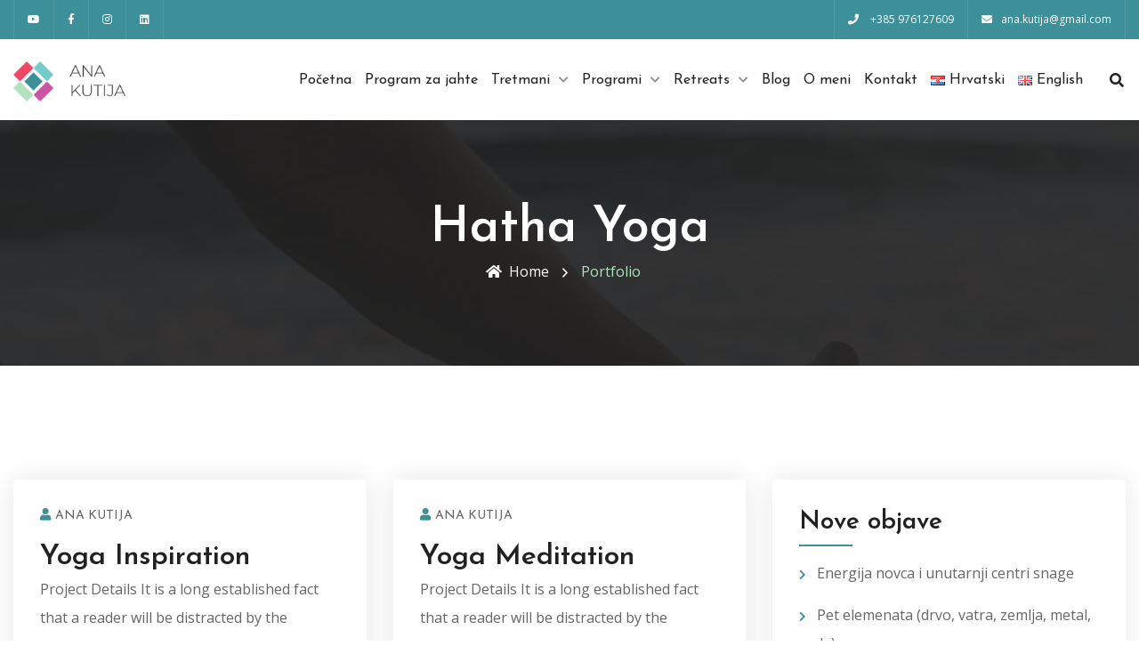

--- FILE ---
content_type: text/html; charset=UTF-8
request_url: https://anakutija.com/portfolio-categories/hatha-yoga/
body_size: 34797
content:
<!DOCTYPE html>
<html lang="hr" class="no-js no-svg">
<head>
<!-- Required meta tags -->
<meta charset="utf-8">
<meta name="viewport" content="width=device-width, initial-scale=1, shrink-to-fit=no">
<link rel="icon" href="https://anakutija.com/wp-content/uploads/2022/10/cropped-favicon_new_white-32x32.png" sizes="32x32" />
<link rel="icon" href="https://anakutija.com/wp-content/uploads/2022/10/cropped-favicon_new_white-192x192.png" sizes="192x192" />
<link rel="apple-touch-icon" href="https://anakutija.com/wp-content/uploads/2022/10/cropped-favicon_new_white-180x180.png" />
<meta name="msapplication-TileImage" content="https://anakutija.com/wp-content/uploads/2022/10/cropped-favicon_new_white-270x270.png" />
        <link rel="shortcut icon" href="https://anakutija.com/wp-content/uploads/2022/10/favicon_new_white.png" />
        <title>Hatha Yoga &#8211; Ana Kutija</title>
<meta name='robots' content='max-image-preview:large' />
	<style>img:is([sizes="auto" i], [sizes^="auto," i]) { contain-intrinsic-size: 3000px 1500px }</style>
	<link rel='dns-prefetch' href='//ajax.googleapis.com' />
<link rel='dns-prefetch' href='//fonts.googleapis.com' />
<link rel="alternate" type="application/rss+xml" title="Ana Kutija &raquo; Kanal" href="https://anakutija.com/feed/" />
<link rel="alternate" type="application/rss+xml" title="Ana Kutija &raquo; Kanal komentara" href="https://anakutija.com/comments/feed/" />
<link rel="alternate" type="application/rss+xml" title="Ana Kutija &raquo; Hatha Yoga Portfolio Category kanal" href="https://anakutija.com/portfolio-categories/hatha-yoga/feed/" />
<script>
window._wpemojiSettings = {"baseUrl":"https:\/\/s.w.org\/images\/core\/emoji\/16.0.1\/72x72\/","ext":".png","svgUrl":"https:\/\/s.w.org\/images\/core\/emoji\/16.0.1\/svg\/","svgExt":".svg","source":{"concatemoji":"https:\/\/anakutija.com\/wp-includes\/js\/wp-emoji-release.min.js?ver=6.8.3"}};
/*! This file is auto-generated */
!function(s,n){var o,i,e;function c(e){try{var t={supportTests:e,timestamp:(new Date).valueOf()};sessionStorage.setItem(o,JSON.stringify(t))}catch(e){}}function p(e,t,n){e.clearRect(0,0,e.canvas.width,e.canvas.height),e.fillText(t,0,0);var t=new Uint32Array(e.getImageData(0,0,e.canvas.width,e.canvas.height).data),a=(e.clearRect(0,0,e.canvas.width,e.canvas.height),e.fillText(n,0,0),new Uint32Array(e.getImageData(0,0,e.canvas.width,e.canvas.height).data));return t.every(function(e,t){return e===a[t]})}function u(e,t){e.clearRect(0,0,e.canvas.width,e.canvas.height),e.fillText(t,0,0);for(var n=e.getImageData(16,16,1,1),a=0;a<n.data.length;a++)if(0!==n.data[a])return!1;return!0}function f(e,t,n,a){switch(t){case"flag":return n(e,"\ud83c\udff3\ufe0f\u200d\u26a7\ufe0f","\ud83c\udff3\ufe0f\u200b\u26a7\ufe0f")?!1:!n(e,"\ud83c\udde8\ud83c\uddf6","\ud83c\udde8\u200b\ud83c\uddf6")&&!n(e,"\ud83c\udff4\udb40\udc67\udb40\udc62\udb40\udc65\udb40\udc6e\udb40\udc67\udb40\udc7f","\ud83c\udff4\u200b\udb40\udc67\u200b\udb40\udc62\u200b\udb40\udc65\u200b\udb40\udc6e\u200b\udb40\udc67\u200b\udb40\udc7f");case"emoji":return!a(e,"\ud83e\udedf")}return!1}function g(e,t,n,a){var r="undefined"!=typeof WorkerGlobalScope&&self instanceof WorkerGlobalScope?new OffscreenCanvas(300,150):s.createElement("canvas"),o=r.getContext("2d",{willReadFrequently:!0}),i=(o.textBaseline="top",o.font="600 32px Arial",{});return e.forEach(function(e){i[e]=t(o,e,n,a)}),i}function t(e){var t=s.createElement("script");t.src=e,t.defer=!0,s.head.appendChild(t)}"undefined"!=typeof Promise&&(o="wpEmojiSettingsSupports",i=["flag","emoji"],n.supports={everything:!0,everythingExceptFlag:!0},e=new Promise(function(e){s.addEventListener("DOMContentLoaded",e,{once:!0})}),new Promise(function(t){var n=function(){try{var e=JSON.parse(sessionStorage.getItem(o));if("object"==typeof e&&"number"==typeof e.timestamp&&(new Date).valueOf()<e.timestamp+604800&&"object"==typeof e.supportTests)return e.supportTests}catch(e){}return null}();if(!n){if("undefined"!=typeof Worker&&"undefined"!=typeof OffscreenCanvas&&"undefined"!=typeof URL&&URL.createObjectURL&&"undefined"!=typeof Blob)try{var e="postMessage("+g.toString()+"("+[JSON.stringify(i),f.toString(),p.toString(),u.toString()].join(",")+"));",a=new Blob([e],{type:"text/javascript"}),r=new Worker(URL.createObjectURL(a),{name:"wpTestEmojiSupports"});return void(r.onmessage=function(e){c(n=e.data),r.terminate(),t(n)})}catch(e){}c(n=g(i,f,p,u))}t(n)}).then(function(e){for(var t in e)n.supports[t]=e[t],n.supports.everything=n.supports.everything&&n.supports[t],"flag"!==t&&(n.supports.everythingExceptFlag=n.supports.everythingExceptFlag&&n.supports[t]);n.supports.everythingExceptFlag=n.supports.everythingExceptFlag&&!n.supports.flag,n.DOMReady=!1,n.readyCallback=function(){n.DOMReady=!0}}).then(function(){return e}).then(function(){var e;n.supports.everything||(n.readyCallback(),(e=n.source||{}).concatemoji?t(e.concatemoji):e.wpemoji&&e.twemoji&&(t(e.twemoji),t(e.wpemoji)))}))}((window,document),window._wpemojiSettings);
</script>
<link rel='stylesheet' id='sbi_styles-css' href='https://anakutija.com/wp-content/plugins/instagram-feed-pro/css/sbi-styles.min.css?ver=6.8.1' media='all' />
<style id='wp-emoji-styles-inline-css'>

	img.wp-smiley, img.emoji {
		display: inline !important;
		border: none !important;
		box-shadow: none !important;
		height: 1em !important;
		width: 1em !important;
		margin: 0 0.07em !important;
		vertical-align: -0.1em !important;
		background: none !important;
		padding: 0 !important;
	}
</style>
<style id='classic-theme-styles-inline-css'>
/*! This file is auto-generated */
.wp-block-button__link{color:#fff;background-color:#32373c;border-radius:9999px;box-shadow:none;text-decoration:none;padding:calc(.667em + 2px) calc(1.333em + 2px);font-size:1.125em}.wp-block-file__button{background:#32373c;color:#fff;text-decoration:none}
</style>
<style id='clenex-demo-block-style-inline-css'>
/**
 * The following styles get applied both on the front of your site
 * and in the editor.
 *
 * Replace them with your own styles or remove the file completely.
 */

 .wp-block-vajrawp-demo-block {
	background-color: #21759b;
	color: #fff;
	padding: 2px;
}

</style>
<style id='global-styles-inline-css'>
:root{--wp--preset--aspect-ratio--square: 1;--wp--preset--aspect-ratio--4-3: 4/3;--wp--preset--aspect-ratio--3-4: 3/4;--wp--preset--aspect-ratio--3-2: 3/2;--wp--preset--aspect-ratio--2-3: 2/3;--wp--preset--aspect-ratio--16-9: 16/9;--wp--preset--aspect-ratio--9-16: 9/16;--wp--preset--color--black: #000000;--wp--preset--color--cyan-bluish-gray: #abb8c3;--wp--preset--color--white: #ffffff;--wp--preset--color--pale-pink: #f78da7;--wp--preset--color--vivid-red: #cf2e2e;--wp--preset--color--luminous-vivid-orange: #ff6900;--wp--preset--color--luminous-vivid-amber: #fcb900;--wp--preset--color--light-green-cyan: #7bdcb5;--wp--preset--color--vivid-green-cyan: #00d084;--wp--preset--color--pale-cyan-blue: #8ed1fc;--wp--preset--color--vivid-cyan-blue: #0693e3;--wp--preset--color--vivid-purple: #9b51e0;--wp--preset--gradient--vivid-cyan-blue-to-vivid-purple: linear-gradient(135deg,rgba(6,147,227,1) 0%,rgb(155,81,224) 100%);--wp--preset--gradient--light-green-cyan-to-vivid-green-cyan: linear-gradient(135deg,rgb(122,220,180) 0%,rgb(0,208,130) 100%);--wp--preset--gradient--luminous-vivid-amber-to-luminous-vivid-orange: linear-gradient(135deg,rgba(252,185,0,1) 0%,rgba(255,105,0,1) 100%);--wp--preset--gradient--luminous-vivid-orange-to-vivid-red: linear-gradient(135deg,rgba(255,105,0,1) 0%,rgb(207,46,46) 100%);--wp--preset--gradient--very-light-gray-to-cyan-bluish-gray: linear-gradient(135deg,rgb(238,238,238) 0%,rgb(169,184,195) 100%);--wp--preset--gradient--cool-to-warm-spectrum: linear-gradient(135deg,rgb(74,234,220) 0%,rgb(151,120,209) 20%,rgb(207,42,186) 40%,rgb(238,44,130) 60%,rgb(251,105,98) 80%,rgb(254,248,76) 100%);--wp--preset--gradient--blush-light-purple: linear-gradient(135deg,rgb(255,206,236) 0%,rgb(152,150,240) 100%);--wp--preset--gradient--blush-bordeaux: linear-gradient(135deg,rgb(254,205,165) 0%,rgb(254,45,45) 50%,rgb(107,0,62) 100%);--wp--preset--gradient--luminous-dusk: linear-gradient(135deg,rgb(255,203,112) 0%,rgb(199,81,192) 50%,rgb(65,88,208) 100%);--wp--preset--gradient--pale-ocean: linear-gradient(135deg,rgb(255,245,203) 0%,rgb(182,227,212) 50%,rgb(51,167,181) 100%);--wp--preset--gradient--electric-grass: linear-gradient(135deg,rgb(202,248,128) 0%,rgb(113,206,126) 100%);--wp--preset--gradient--midnight: linear-gradient(135deg,rgb(2,3,129) 0%,rgb(40,116,252) 100%);--wp--preset--font-size--small: 13px;--wp--preset--font-size--medium: 20px;--wp--preset--font-size--large: 36px;--wp--preset--font-size--x-large: 42px;--wp--preset--spacing--20: 0.44rem;--wp--preset--spacing--30: 0.67rem;--wp--preset--spacing--40: 1rem;--wp--preset--spacing--50: 1.5rem;--wp--preset--spacing--60: 2.25rem;--wp--preset--spacing--70: 3.38rem;--wp--preset--spacing--80: 5.06rem;--wp--preset--shadow--natural: 6px 6px 9px rgba(0, 0, 0, 0.2);--wp--preset--shadow--deep: 12px 12px 50px rgba(0, 0, 0, 0.4);--wp--preset--shadow--sharp: 6px 6px 0px rgba(0, 0, 0, 0.2);--wp--preset--shadow--outlined: 6px 6px 0px -3px rgba(255, 255, 255, 1), 6px 6px rgba(0, 0, 0, 1);--wp--preset--shadow--crisp: 6px 6px 0px rgba(0, 0, 0, 1);}:where(.is-layout-flex){gap: 0.5em;}:where(.is-layout-grid){gap: 0.5em;}body .is-layout-flex{display: flex;}.is-layout-flex{flex-wrap: wrap;align-items: center;}.is-layout-flex > :is(*, div){margin: 0;}body .is-layout-grid{display: grid;}.is-layout-grid > :is(*, div){margin: 0;}:where(.wp-block-columns.is-layout-flex){gap: 2em;}:where(.wp-block-columns.is-layout-grid){gap: 2em;}:where(.wp-block-post-template.is-layout-flex){gap: 1.25em;}:where(.wp-block-post-template.is-layout-grid){gap: 1.25em;}.has-black-color{color: var(--wp--preset--color--black) !important;}.has-cyan-bluish-gray-color{color: var(--wp--preset--color--cyan-bluish-gray) !important;}.has-white-color{color: var(--wp--preset--color--white) !important;}.has-pale-pink-color{color: var(--wp--preset--color--pale-pink) !important;}.has-vivid-red-color{color: var(--wp--preset--color--vivid-red) !important;}.has-luminous-vivid-orange-color{color: var(--wp--preset--color--luminous-vivid-orange) !important;}.has-luminous-vivid-amber-color{color: var(--wp--preset--color--luminous-vivid-amber) !important;}.has-light-green-cyan-color{color: var(--wp--preset--color--light-green-cyan) !important;}.has-vivid-green-cyan-color{color: var(--wp--preset--color--vivid-green-cyan) !important;}.has-pale-cyan-blue-color{color: var(--wp--preset--color--pale-cyan-blue) !important;}.has-vivid-cyan-blue-color{color: var(--wp--preset--color--vivid-cyan-blue) !important;}.has-vivid-purple-color{color: var(--wp--preset--color--vivid-purple) !important;}.has-black-background-color{background-color: var(--wp--preset--color--black) !important;}.has-cyan-bluish-gray-background-color{background-color: var(--wp--preset--color--cyan-bluish-gray) !important;}.has-white-background-color{background-color: var(--wp--preset--color--white) !important;}.has-pale-pink-background-color{background-color: var(--wp--preset--color--pale-pink) !important;}.has-vivid-red-background-color{background-color: var(--wp--preset--color--vivid-red) !important;}.has-luminous-vivid-orange-background-color{background-color: var(--wp--preset--color--luminous-vivid-orange) !important;}.has-luminous-vivid-amber-background-color{background-color: var(--wp--preset--color--luminous-vivid-amber) !important;}.has-light-green-cyan-background-color{background-color: var(--wp--preset--color--light-green-cyan) !important;}.has-vivid-green-cyan-background-color{background-color: var(--wp--preset--color--vivid-green-cyan) !important;}.has-pale-cyan-blue-background-color{background-color: var(--wp--preset--color--pale-cyan-blue) !important;}.has-vivid-cyan-blue-background-color{background-color: var(--wp--preset--color--vivid-cyan-blue) !important;}.has-vivid-purple-background-color{background-color: var(--wp--preset--color--vivid-purple) !important;}.has-black-border-color{border-color: var(--wp--preset--color--black) !important;}.has-cyan-bluish-gray-border-color{border-color: var(--wp--preset--color--cyan-bluish-gray) !important;}.has-white-border-color{border-color: var(--wp--preset--color--white) !important;}.has-pale-pink-border-color{border-color: var(--wp--preset--color--pale-pink) !important;}.has-vivid-red-border-color{border-color: var(--wp--preset--color--vivid-red) !important;}.has-luminous-vivid-orange-border-color{border-color: var(--wp--preset--color--luminous-vivid-orange) !important;}.has-luminous-vivid-amber-border-color{border-color: var(--wp--preset--color--luminous-vivid-amber) !important;}.has-light-green-cyan-border-color{border-color: var(--wp--preset--color--light-green-cyan) !important;}.has-vivid-green-cyan-border-color{border-color: var(--wp--preset--color--vivid-green-cyan) !important;}.has-pale-cyan-blue-border-color{border-color: var(--wp--preset--color--pale-cyan-blue) !important;}.has-vivid-cyan-blue-border-color{border-color: var(--wp--preset--color--vivid-cyan-blue) !important;}.has-vivid-purple-border-color{border-color: var(--wp--preset--color--vivid-purple) !important;}.has-vivid-cyan-blue-to-vivid-purple-gradient-background{background: var(--wp--preset--gradient--vivid-cyan-blue-to-vivid-purple) !important;}.has-light-green-cyan-to-vivid-green-cyan-gradient-background{background: var(--wp--preset--gradient--light-green-cyan-to-vivid-green-cyan) !important;}.has-luminous-vivid-amber-to-luminous-vivid-orange-gradient-background{background: var(--wp--preset--gradient--luminous-vivid-amber-to-luminous-vivid-orange) !important;}.has-luminous-vivid-orange-to-vivid-red-gradient-background{background: var(--wp--preset--gradient--luminous-vivid-orange-to-vivid-red) !important;}.has-very-light-gray-to-cyan-bluish-gray-gradient-background{background: var(--wp--preset--gradient--very-light-gray-to-cyan-bluish-gray) !important;}.has-cool-to-warm-spectrum-gradient-background{background: var(--wp--preset--gradient--cool-to-warm-spectrum) !important;}.has-blush-light-purple-gradient-background{background: var(--wp--preset--gradient--blush-light-purple) !important;}.has-blush-bordeaux-gradient-background{background: var(--wp--preset--gradient--blush-bordeaux) !important;}.has-luminous-dusk-gradient-background{background: var(--wp--preset--gradient--luminous-dusk) !important;}.has-pale-ocean-gradient-background{background: var(--wp--preset--gradient--pale-ocean) !important;}.has-electric-grass-gradient-background{background: var(--wp--preset--gradient--electric-grass) !important;}.has-midnight-gradient-background{background: var(--wp--preset--gradient--midnight) !important;}.has-small-font-size{font-size: var(--wp--preset--font-size--small) !important;}.has-medium-font-size{font-size: var(--wp--preset--font-size--medium) !important;}.has-large-font-size{font-size: var(--wp--preset--font-size--large) !important;}.has-x-large-font-size{font-size: var(--wp--preset--font-size--x-large) !important;}
:where(.wp-block-post-template.is-layout-flex){gap: 1.25em;}:where(.wp-block-post-template.is-layout-grid){gap: 1.25em;}
:where(.wp-block-columns.is-layout-flex){gap: 2em;}:where(.wp-block-columns.is-layout-grid){gap: 2em;}
:root :where(.wp-block-pullquote){font-size: 1.5em;line-height: 1.6;}
</style>
<link rel='stylesheet' id='contact-form-7-css' href='https://anakutija.com/wp-content/plugins/contact-form-7/includes/css/styles.css?ver=6.1.1' media='all' />
<link rel='stylesheet' id='mptt-style-css' href='https://anakutija.com/wp-content/plugins/mp-timetable/media/css/style.css?ver=2.4.15' media='all' />
<link rel='stylesheet' id='owl-carousel-css' href='https://anakutija.com/wp-content/plugins/yog-core//assests/css/owl.carousel.min.css?ver=1.1.0' media='all' />
<link rel='stylesheet' id='ionicons.min-css' href='https://anakutija.com/wp-content/plugins/yog-core//assests/css/ionicons.min.css?ver=2.0.0' media='all' />
<link rel='stylesheet' id='themefiy-css-css' href='https://anakutija.com/wp-content/plugins/yog-core//assests/css/themify-icons.css?ver=2.0.0' media='all' />
<link rel='stylesheet' id='flatiocn-collection-1-css' href='https://anakutija.com/wp-content/plugins/yog-core//assests/css/flaticon/collection-1/flaticon.css?ver=3.0.0' media='all' />
<link rel='stylesheet' id='magnific-popup-css' href='https://anakutija.com/wp-content/plugins/yog-core//assests/css/magnific-popup.min.css?ver=2.3.4' media='all' />
<link rel='stylesheet' id='block-revealer-css' href='https://anakutija.com/wp-content/plugins/yog-core//assests/css/block-revealer.css?ver=2.3.4' media='all' />
<link rel='stylesheet' id='scrollbar-min-css' href='https://anakutija.com/wp-content/plugins/yog-core//assests/css/jquery.mCustomScrollbar.min.css?ver=2.3.4' media='all' />
<link rel='stylesheet' id='timeline-min-css' href='https://anakutija.com/wp-content/plugins/yog-core//assests/css/timeline.min.css?ver=2.0.0' media='all' />
<link rel='stylesheet' id='plugin-custom-css' href='https://anakutija.com/wp-content/plugins/yog-core//assests/css/plugin-custom.css?ver=1.0%20' media='all' />
<link rel='stylesheet' id='parent-style-css' href='https://anakutija.com/wp-content/themes/yog/style.css?ver=6.8.3' media='all' />
<link rel='stylesheet' id='child-style-css' href='https://anakutija.com/wp-content/themes/yog-child/style.css?ver=6.8.3' media='all' />
<link rel='stylesheet' id='elementor-icons-css' href='https://anakutija.com/wp-content/plugins/elementor/assets/lib/eicons/css/elementor-icons.min.css?ver=5.43.0' media='all' />
<link rel='stylesheet' id='elementor-frontend-css' href='https://anakutija.com/wp-content/plugins/elementor/assets/css/frontend.min.css?ver=3.31.1' media='all' />
<link rel='stylesheet' id='elementor-post-9-css' href='https://anakutija.com/wp-content/uploads/elementor/css/post-9.css?ver=1764337476' media='all' />
<link rel='stylesheet' id='sbistyles-css' href='https://anakutija.com/wp-content/plugins/instagram-feed-pro/css/sbi-styles.min.css?ver=6.8.1' media='all' />
<link rel='stylesheet' id='yog-fonts-css' href='https://fonts.googleapis.com/css2?family=Josefin+Sans:wght@100;200;300;400;500;600;700&#038;family=Open+Sans:wght@300;400;600;700;800&#038;subset=latin,latin-ext&#038;display=swap' media='all' />
<link rel='stylesheet' id='all-css' href='https://anakutija.com/wp-content/themes/yog/assets/css/font-awesome/css/all.min.css?ver=5.13.0' media='all' />
<link rel='stylesheet' id='ionicons-css' href='https://anakutija.com/wp-content/themes/yog/assets/css/ionicons.min.css?ver=2.0.0' media='all' />
<link rel='stylesheet' id='line-awesome-css' href='https://anakutija.com/wp-content/themes/yog/assets/css/line-awesome.min.css?ver=1.3.0' media='all' />
<link rel='stylesheet' id='bootstrap-css' href='https://anakutija.com/wp-content/themes/yog/assets/css/bootstrap.min.css?ver=4.1.3' media='all' />
<link rel='stylesheet' id='animate-min-css' href='https://anakutija.com/wp-content/themes/yog/assets/css/animate.min.css?ver=4.0.0' media='all' />
<link rel='stylesheet' id='yog-custom-css' href='https://anakutija.com/wp-content/themes/yog/assets/css/custom.css?ver=1.0' media='all' />
<link rel='stylesheet' id='yog-woocommerce-css' href='https://anakutija.com/wp-content/themes/yog/assets/css/woocommerce.css?ver=1.0' media='all' />
<link rel='stylesheet' id='yog-LearnPress-css' href='https://anakutija.com/wp-content/themes/yog/assets/css/LearnPress.css?ver=1.0' media='all' />
<link rel='stylesheet' id='yog-responsive-css' href='https://anakutija.com/wp-content/themes/yog/assets/css/responsive.css?ver=1.0' media='all' />
<link rel='stylesheet' id='elementor-gf-local-roboto-css' href='https://anakutija.com/wp-content/uploads/elementor/google-fonts/css/roboto.css?ver=1751385086' media='all' />
<link rel='stylesheet' id='elementor-gf-local-robotoslab-css' href='https://anakutija.com/wp-content/uploads/elementor/google-fonts/css/robotoslab.css?ver=1751385093' media='all' />
<script src="//ajax.googleapis.com/ajax/libs/jquery/2.2.4/jquery.min.js" id="jquery-js"></script>
<link rel="https://api.w.org/" href="https://anakutija.com/wp-json/" /><link rel="EditURI" type="application/rsd+xml" title="RSD" href="https://anakutija.com/xmlrpc.php?rsd" />
<meta name="generator" content="WordPress 6.8.3" />
<meta name="generator" content="Redux 4.5.7" /><noscript><style>.mptt-shortcode-wrapper .mptt-shortcode-table:first-of-type{display:table!important}.mptt-shortcode-wrapper .mptt-shortcode-table .mptt-event-container:hover{height:auto!important;min-height:100%!important}body.mprm_ie_browser .mptt-shortcode-wrapper .mptt-event-container{height:auto!important}@media (max-width:767px){.mptt-shortcode-wrapper .mptt-shortcode-table:first-of-type{display:none!important}}</style></noscript><style id="yog_-custom-style-f493d">
.gt-breadcrumb-container .breadcrumb li{
color:#b0e3bd!important;
}


.gt-breadcrumb{
background-image:url(https://anakutija.com/wp-content/uploads/2022/11/chelsea-gates-n8L1VYaypcw-unsplash.jpg)!important;
}


.gt-breadcrumb{
background-size:auto !important;
}


.gt-breadcrumb{
background-position:center left !important;
}


.gt-breadcrumb{
background-repeat:no-repeat !important;
}


.gt-breadcrumb{
background-attachment:fixed !important;
}

</style><style id="yog_-custom-style-dff84">
#gt-header .gt-btn-container{
display:none !important;
}

</style><style id="yog_-custom-style-3b674">
header .gt-top-header{
background:#3d8f99!important;
}


header .gt-top-header ul li a{
color:#ffffff!important;
}


header .gt-top-header ul li a:hover{
color:#98d9e0!important;
}


header#gt-header .gt-top-header ul li a:hover{
background:#98d9e0;
}

</style><meta name="generator" content="Elementor 3.31.1; features: additional_custom_breakpoints, e_element_cache; settings: css_print_method-external, google_font-enabled, font_display-auto">
<style>

/* Sigurnosni fix za punu širinu slidera */
.elementor-location-header + .elementor-section,
#rev_slider_8_1_wrapper,
#rev_slider_8_1_wrapper .rev_slider,
#rev_slider_8_1 {
    max-width: 100vw !important;
    width: 100vw !important;
    left: 50% !important;
    right: auto !important;
    transform: translateX(-50%) !important;
    margin-left: 0 !important;
    margin-right: 0 !important;
}


</style>
			<style>
				.e-con.e-parent:nth-of-type(n+4):not(.e-lazyloaded):not(.e-no-lazyload),
				.e-con.e-parent:nth-of-type(n+4):not(.e-lazyloaded):not(.e-no-lazyload) * {
					background-image: none !important;
				}
				@media screen and (max-height: 1024px) {
					.e-con.e-parent:nth-of-type(n+3):not(.e-lazyloaded):not(.e-no-lazyload),
					.e-con.e-parent:nth-of-type(n+3):not(.e-lazyloaded):not(.e-no-lazyload) * {
						background-image: none !important;
					}
				}
				@media screen and (max-height: 640px) {
					.e-con.e-parent:nth-of-type(n+2):not(.e-lazyloaded):not(.e-no-lazyload),
					.e-con.e-parent:nth-of-type(n+2):not(.e-lazyloaded):not(.e-no-lazyload) * {
						background-image: none !important;
					}
				}
			</style>
			<meta name="generator" content="Powered by Slider Revolution 6.7.35 - responsive, Mobile-Friendly Slider Plugin for WordPress with comfortable drag and drop interface." />
<link rel="icon" href="https://anakutija.com/wp-content/uploads/2022/10/cropped-favicon_new_white-32x32.png" sizes="32x32" />
<link rel="icon" href="https://anakutija.com/wp-content/uploads/2022/10/cropped-favicon_new_white-192x192.png" sizes="192x192" />
<link rel="apple-touch-icon" href="https://anakutija.com/wp-content/uploads/2022/10/cropped-favicon_new_white-180x180.png" />
<meta name="msapplication-TileImage" content="https://anakutija.com/wp-content/uploads/2022/10/cropped-favicon_new_white-270x270.png" />
<script>function setREVStartSize(e){
			//window.requestAnimationFrame(function() {
				window.RSIW = window.RSIW===undefined ? window.innerWidth : window.RSIW;
				window.RSIH = window.RSIH===undefined ? window.innerHeight : window.RSIH;
				try {
					var pw = document.getElementById(e.c).parentNode.offsetWidth,
						newh;
					pw = pw===0 || isNaN(pw) || (e.l=="fullwidth" || e.layout=="fullwidth") ? window.RSIW : pw;
					e.tabw = e.tabw===undefined ? 0 : parseInt(e.tabw);
					e.thumbw = e.thumbw===undefined ? 0 : parseInt(e.thumbw);
					e.tabh = e.tabh===undefined ? 0 : parseInt(e.tabh);
					e.thumbh = e.thumbh===undefined ? 0 : parseInt(e.thumbh);
					e.tabhide = e.tabhide===undefined ? 0 : parseInt(e.tabhide);
					e.thumbhide = e.thumbhide===undefined ? 0 : parseInt(e.thumbhide);
					e.mh = e.mh===undefined || e.mh=="" || e.mh==="auto" ? 0 : parseInt(e.mh,0);
					if(e.layout==="fullscreen" || e.l==="fullscreen")
						newh = Math.max(e.mh,window.RSIH);
					else{
						e.gw = Array.isArray(e.gw) ? e.gw : [e.gw];
						for (var i in e.rl) if (e.gw[i]===undefined || e.gw[i]===0) e.gw[i] = e.gw[i-1];
						e.gh = e.el===undefined || e.el==="" || (Array.isArray(e.el) && e.el.length==0)? e.gh : e.el;
						e.gh = Array.isArray(e.gh) ? e.gh : [e.gh];
						for (var i in e.rl) if (e.gh[i]===undefined || e.gh[i]===0) e.gh[i] = e.gh[i-1];
											
						var nl = new Array(e.rl.length),
							ix = 0,
							sl;
						e.tabw = e.tabhide>=pw ? 0 : e.tabw;
						e.thumbw = e.thumbhide>=pw ? 0 : e.thumbw;
						e.tabh = e.tabhide>=pw ? 0 : e.tabh;
						e.thumbh = e.thumbhide>=pw ? 0 : e.thumbh;
						for (var i in e.rl) nl[i] = e.rl[i]<window.RSIW ? 0 : e.rl[i];
						sl = nl[0];
						for (var i in nl) if (sl>nl[i] && nl[i]>0) { sl = nl[i]; ix=i;}
						var m = pw>(e.gw[ix]+e.tabw+e.thumbw) ? 1 : (pw-(e.tabw+e.thumbw)) / (e.gw[ix]);
						newh =  (e.gh[ix] * m) + (e.tabh + e.thumbh);
					}
					var el = document.getElementById(e.c);
					if (el!==null && el) el.style.height = newh+"px";
					el = document.getElementById(e.c+"_wrapper");
					if (el!==null && el) {
						el.style.height = newh+"px";
						el.style.display = "block";
					}
				} catch(e){
					console.log("Failure at Presize of Slider:" + e)
				}
			//});
		  };</script>
		<style id="wp-custom-css">
			
@media (max-width: 1023px) {
    header#gt-header .gt-bottom-header .navbar .navbar-collapse {
        max-height: 500px!important;

    }
}


.gt-testmonial-style-2 .gt-testimonial-img img {
    display: none;
   
}

header#gt-header .gt-bottom-header .navbar .navbar-nav li .sub-menu li a {
text-transform: none;
}





.page-id-1270  .content-area .site-main {
    padding: 0px!important;
   
}

.fa-github:before {
    content: "\f08c";
}

#h5footer{
    color: white;
	padding-top: 16px;
}

.page-id-10139 .content-area .site-main {
    padding: 0px!important;
   
}

h1, h2, h3, h4, h5, h6 {
   
    text-transform: none;
    
}

input[type=checkbox] {
    height: auto;
    
}		</style>
		</head>

<body class="archive tax-portfolio-categories term-hatha-yoga term-12 wp-custom-logo wp-embed-responsive wp-theme-yog wp-child-theme-yog-child hfeed has-header-image has-sidebar page-two-column colors-light elementor-default elementor-kit-9">
  <!-- loading -->
                  <div id="gt-loading">
                    <div id="gt-loading-center">

                        <img src="https://anakutija.com/wp-content/uploads/2022/10/favicon_new_white.png" alt="loading">

                    </div>
                </div>
              
<div id="page" class="site">
  <a class="skip-link screen-reader-text" href="#content"></a>
<div class="gt-background-overlay"></div>
<div class="gt-sidebar">
	<div class="gt-close-btn">
		<a class="gt-close" href="javascript:void(0)">
			<i class="ion-close-round"></i>
		</a>
	</div>
	<div class="gt-sidebar-block mCustomScrollbar">
		<div class="gt-sidebar-header">
								              <a class="navbar-brand" href="https://anakutija.com/">

				<img src="https://anakutija.com/wp-content/themes/yog/assets/img/logo.png" class="gt-sidebar-logo" alt="yog-sidebar-logo">
			</a>
										<p>Lorem Ipsum is simply dummy text of the printing and typesetting industry.

</p>
						
		</div>
		<div class="gt-sidebars">
					<div class="gt-widget-menu widget">
			<h4 class="footer-title">Recent Post</h4>							<div class="gt-foote-recent-post">
					<div class="gt-foote-recent-post-media">
						<a href="https://anakutija.com/energija-novca-i-unutarnji-centri-snage/">
							 <img src="https://anakutija.com/wp-content/uploads/2026/01/1_CiT6X8ar9VmvadekOfJFHQ-90x90.jpg" alt="yog-sidebar-logo"></a>
						</div>
						<div class="gt-foote-recent-post-info">
														<h6><a href="https://anakutija.com/energija-novca-i-unutarnji-centri-snage/">
						Energija novca i unutarnji centri snage						</a></h6>
							<a href="https://anakutija.com/2026/01/16/" class="gt-post-date"><i class="fa fa-calendar"></i>siječanj <span>16</span>, 2026 </a>

						</div>
					</div>
									<div class="gt-foote-recent-post">
					<div class="gt-foote-recent-post-media">
						<a href="https://anakutija.com/pet-elemenata-drvo-vatra-zemlja-metal-voda/">
							 <img src="https://anakutija.com/wp-content/uploads/2026/01/Five-elements-of-Feng-Shui-90x90.jpg" alt="yog-sidebar-logo"></a>
						</div>
						<div class="gt-foote-recent-post-info">
														<h6><a href="https://anakutija.com/pet-elemenata-drvo-vatra-zemlja-metal-voda/">
						Pet elemenata (drvo, vatra, zemlja, metal, voda)						</a></h6>
							<a href="https://anakutija.com/2026/01/02/" class="gt-post-date"><i class="fa fa-calendar"></i>siječanj <span>02</span>, 2026 </a>

						</div>
					</div>
									<div class="gt-foote-recent-post">
					<div class="gt-foote-recent-post-media">
						<a href="https://anakutija.com/pet-elemenata-kako-priroda-zivi-u-nasem-tijelu/">
							 <img src="https://anakutija.com/wp-content/uploads/2025/12/GettyImages-5265330671-8d2f5567b53c47258fce672faaea9e21-90x90.jpg" alt="yog-sidebar-logo"></a>
						</div>
						<div class="gt-foote-recent-post-info">
														<h6><a href="https://anakutija.com/pet-elemenata-kako-priroda-zivi-u-nasem-tijelu/">
						Pet elemenata: kako priroda živi u našem tijelu						</a></h6>
							<a href="https://anakutija.com/2025/12/20/" class="gt-post-date"><i class="fa fa-calendar"></i>prosinac <span>20</span>, 2025 </a>

						</div>
					</div>
								</div>
					<div class="widget">
			<h4 class="footer-title">Kontakt</h4>			<div class="row">
				<div class="col-sm-12">
					<ul class="pt-contact">
																								<li>
						
						<a href="tel:+385976127609"><i class="fa fa-phone"></i>
							<span>+385 976127609</span>
						</a>
						</li>
																														<li>
						
						<a href="mailto:ana.kutija@gmail.com"><i class="fa fa-envelope"></i><span>ana.kutija@gmail.com</span></a>
						</li>
																		
					</ul>
				</div>
			
			<div class="gt-footer-social">


                        <ul>
                                          <li><a href="https://www.youtube.com/@AnaKutija/videos"><i class="fab fa-youtube"></i></a></li>

                                       <li><a href="https://www.facebook.com/anakutijatherapy"><i class="fab fa-facebook-f"></i></a></li>

                                       <li><a href="https://www.instagram.com/anakutija/"><i class="fab fa-instagram"></i></a></li>

                                       <li><a href="https://www.linkedin.com/company/ana-kutija-center/"><i class="fab fa-github"></i></a></li>

                                    </ul>
                     


                  </div>
				</div>
			</div>	
				
		</div>
		
		
		</div>
	</div>
<header id="gt-header" class="gt-header-default">
	<div class="gt-top-header">
		<div class="container">
			<div class="row">
				<div class="col-md-6 ">
					 <div class="gt-header-social ">
                        <ul>
                                          <li><a href="https://www.youtube.com/@AnaKutija/videos"><i class="fab fa-youtube"></i></a></li>

                                       <li><a href="https://www.facebook.com/anakutijatherapy"><i class="fab fa-facebook-f"></i></a></li>

                                       <li><a href="https://www.instagram.com/anakutija/"><i class="fab fa-instagram"></i></a></li>

                                       <li><a href="https://www.linkedin.com/company/ana-kutija-center/"><i class="fab fa-github"></i></a></li>

                                    </ul>
                     </div>
				</div>
				<div class="col-md-6">
					<div class="gt-header-contact text-right">
						<ul>
													<li>

						<a href="tel:+385976127609"><i class="fas fa-phone"></i>
							<span>+385 976127609</span>
						</a>
						</li>
																			<li>

						<a href="mailto:ana.kutija@gmail.com"><i class="fas fa-envelope"></i><span>ana.kutija@gmail.com</span></a>
						</li>
												</ul>
					</div>
				</div>



			</div>
		</div>
</div>	<div class="gt-bottom-header gt-has-sticky">
		<div class="container">
			<div class="row">
				<div class="col-lg-12">
					<nav class="navbar navbar-expand-lg navbar-light">
	              <a class="navbar-brand" href="https://anakutija.com/">
	                       <img class="img-fluid logo" src="https://anakutija.com/wp-content/uploads/2022/10/logo.png" alt="yog">
         
	                
	              </a>
	              
	              <div class="collapse navbar-collapse" id="navbarSupportedContent">
	                					<div id="gt-menu-contain" class="gt-menu-contain"><ul id="gt-main-menu" class="navbar-nav ml-auto"><li id="menu-item-10171" class="menu-item menu-item-type-post_type menu-item-object-page menu-item-home menu-item-10171"><a href="https://anakutija.com/">Početna</a></li>
<li id="menu-item-12216" class="menu-item menu-item-type-post_type menu-item-object-page menu-item-12216"><a href="https://anakutija.com/wellbeing-lab-program-na-jahtama/">Program za jahte</a></li>
<li id="menu-item-10504" class="menu-item menu-item-type-post_type menu-item-object-page menu-item-has-children dropdown menu-item-10504"><a href="https://anakutija.com/tretmani/">Tretmani</a><i class="fa fa-chevron-down gt-submenu-icon"></i>
<ul class="sub-menu">
	<li id="menu-item-11654" class="menu-item menu-item-type-custom menu-item-object-custom menu-item-11654"><a href="https://docs.google.com/forms/d/1q3wca2uw_UcyuInrpmyldmRAlyrKlPTHBD-1VMHeQoc/viewform?sharingaction=ownershiptransfer&#038;ts=651ea33d&#038;edit_requested=true">Upitnik</a></li>
	<li id="menu-item-9317" class="menu-item menu-item-type-post_type menu-item-object-page menu-item-9317"><a href="https://anakutija.com/pnei/">PNEI</a></li>
	<li id="menu-item-8972" class="menu-item menu-item-type-post_type menu-item-object-page menu-item-8972"><a href="https://anakutija.com/manualna-terapija/">Manualna terapija</a></li>
	<li id="menu-item-12220" class="menu-item menu-item-type-post_type menu-item-object-page menu-item-12220"><a href="https://anakutija.com/tretmani-s-potpisom/">Tretmani s potpisom</a></li>
</ul>
</li>
<li id="menu-item-10503" class="menu-item menu-item-type-post_type menu-item-object-page menu-item-has-children dropdown menu-item-10503"><a href="https://anakutija.com/programi/">Programi</a><i class="fa fa-chevron-down gt-submenu-icon"></i>
<ul class="sub-menu">
	<li id="menu-item-8974" class="menu-item menu-item-type-post_type menu-item-object-page menu-item-8974"><a href="https://anakutija.com/treninzi/">Treninzi</a></li>
	<li id="menu-item-9335" class="menu-item menu-item-type-post_type menu-item-object-page menu-item-9335"><a href="https://anakutija.com/korporativna-ponuda/">Korporativna ponuda</a></li>
	<li id="menu-item-8976" class="menu-item menu-item-type-post_type menu-item-object-page menu-item-8976"><a href="https://anakutija.com/radionice-i-edukacije/">Radionice i edukacije</a></li>
	<li id="menu-item-9334" class="menu-item menu-item-type-post_type menu-item-object-page menu-item-9334"><a href="https://anakutija.com/tehnike-disanja-i-opustanja/">Tehnike disanja i opuštanja</a></li>
</ul>
</li>
<li id="menu-item-10505" class="menu-item menu-item-type-post_type menu-item-object-page menu-item-has-children dropdown menu-item-10505"><a href="https://anakutija.com/retreats/">Retreats</a><i class="fa fa-chevron-down gt-submenu-icon"></i>
<ul class="sub-menu">
	<li id="menu-item-8980" class="menu-item menu-item-type-post_type menu-item-object-page menu-item-8980"><a href="https://anakutija.com/jedrenje-s-okusima-vina/">Jedrenje s okusima vina™</a></li>
	<li id="menu-item-8979" class="menu-item menu-item-type-post_type menu-item-object-page menu-item-8979"><a href="https://anakutija.com/transformacijski-retreat/">Transformacijski retreat™</a></li>
	<li id="menu-item-8978" class="menu-item menu-item-type-post_type menu-item-object-page menu-item-8978"><a href="https://anakutija.com/mindfulness-retreat/">Mindfulness retreat</a></li>
	<li id="menu-item-8977" class="menu-item menu-item-type-post_type menu-item-object-page menu-item-8977"><a href="https://anakutija.com/prosli-retreats/">Prošli retreats</a></li>
</ul>
</li>
<li id="menu-item-5344" class="menu-item menu-item-type-post_type menu-item-object-page current_page_parent menu-item-5344"><a href="https://anakutija.com/blog/">Blog</a></li>
<li id="menu-item-2788" class="menu-item menu-item-type-post_type menu-item-object-page menu-item-2788"><a href="https://anakutija.com/o-meni/">O meni</a></li>
<li id="menu-item-3232" class="menu-item menu-item-type-post_type menu-item-object-page menu-item-3232"><a href="https://anakutija.com/kontakt/">Kontakt</a></li>
<li id="menu-item-9583-hr" class="lang-item lang-item-67 lang-item-hr current-lang lang-item-first menu-item menu-item-type-custom menu-item-object-custom menu-item-9583-hr"><a href="https://anakutija.com/portfolio-categories/hatha-yoga/" hreflang="hr" lang="hr"><img src="[data-uri]" alt="" width="16" height="11" style="width: 16px; height: 11px;" /><span style="margin-left:0.3em;">Hrvatski</span></a></li>
<li id="menu-item-9583-en" class="lang-item lang-item-70 lang-item-en no-translation menu-item menu-item-type-custom menu-item-object-custom menu-item-9583-en"><a href="https://anakutija.com/en/" hreflang="en-GB" lang="en-GB"><img src="[data-uri]" alt="" width="16" height="11" style="width: 16px; height: 11px;" /><span style="margin-left:0.3em;">English</span></a></li>
</ul></div>						              </div>
	              	              <div class="gt-menu-search-block">
	              	<a href="javascript:void(0)" id="gt-seacrh-btn"><i class="fa fa-search"></i></a>
	              	<div class="gt-search-form">
	              		
<form role="search" method="get" class="search-form" action="https://anakutija.com/">
	<label>
		<span class="screen-reader-text">Search for:</span>
		<input type="search" class="search-field" placeholder="Search &hellip;" value="" name="s" />
	</label>
	<button type="submit" class="search-submit"><span class="screen-reader-text">Search</span></button>
</form>
	              	</div>	              	
	              </div>
	              	             	
	              	              <button class="navbar-toggler" type="button" data-toggle="collapse" data-target="#navbarSupportedContent" aria-controls="navbarSupportedContent" aria-expanded="false" aria-label="Toggle navigation">
	              <i class="fas fa-bars"></i>
	              </button>								
	             
	            </nav>

				</div>
			</div>
		</div>
	</div>
</header>			<div class="gt-breadcrumb">
			   <div class="container">
			      <div class="row align-items-center">
			         <div class="col-sm-12">
			            <nav aria-label="breadcrumb">
			            	<div class="gt-breadcrumb-title">
			            		<h1>
			                  		Hatha Yoga		              		 	</h1>
			            	</div>			               
			               <div class="gt-breadcrumb-container">				               	
								<ol class="breadcrumb">
	                 		 		<li class="breadcrumb-item"><a href="https://anakutija.com"><i class="fas fa-home mr-2"></i>Home</a></li> <li class="breadcrumb-item active">Portfolio</li>		               			</ol>				               	
			               </div>			               
			            </nav>
			         </div>
			      </div>
			   </div>
			</div>

		   
<div class="Gentechtree-contain"> 
  <div class="site-content-contain">
    <div id="content" class="site-content"><div class="Gentechtree-contain-area">
	<div id="primary" class="content-area">
		<main id="main" class="site-main" role="main">
			<div class="container">
								<div class="row">
					
					<div class="col-lg-8 col-xl-8 col-md-12">
									<div class="row"><div class="col-lg-6"><article id="post-1499" class="post-1499 portfolio type-portfolio status-publish hentry portfolio-categories-hatha-yoga">
  <div class="gt-blog-post">
      <div class="gt-post-media">
               </div>
            <div class="gt-blog-contain">

        
                
         <div class="gt-post-meta">

            <ul>
        		 <li class="pt-post-author"><i class="fa fa-user"></i>Ana Kutija</li>

               <li class="pt-post-tag">
                                 </li>
            </ul>
         </div>
                                    <h5 class="gt-blog-title"><a href="https://anakutija.com/portfolio/full-body-flexibility/">Yoga Inspiration</a></h5>
                       
         <div class="gt-blog-info">
              <p>Project Details It is a long established fact that a reader will be distracted by the readable content of a page at its layout. Client Aarv Morison Project yoga Category Meditation,Yoga, Date March 10, 2021 Facebook Twitter Youtube Instagram Linkedin Project Summary Lorem Ipsum is simply dummy text of the printing and typesetting industry. Lorem [&hellip;]</p>
         </div>
                  <div class="gt-btn-container">
            <div class="gt-button-block">
               <a href="https://anakutija.com/portfolio/full-body-flexibility/" class="gt-button"> <span>Pročitajte više</span></a>
            </div>
         </div>
              </div>
  </div>

   </article></div><div class="col-lg-6"><article id="post-1496" class="post-1496 portfolio type-portfolio status-publish hentry portfolio-categories-hatha-yoga">
  <div class="gt-blog-post">
      <div class="gt-post-media">
               </div>
            <div class="gt-blog-contain">

        
                
         <div class="gt-post-meta">

            <ul>
        		 <li class="pt-post-author"><i class="fa fa-user"></i>Ana Kutija</li>

               <li class="pt-post-tag">
                                 </li>
            </ul>
         </div>
                                    <h5 class="gt-blog-title"><a href="https://anakutija.com/portfolio/stretch-and-activate-the-spine/">Yoga Meditation</a></h5>
                       
         <div class="gt-blog-info">
              <p>Project Details It is a long established fact that a reader will be distracted by the readable content of a page at its layout. Client Aarv Morison Project yoga Category Meditation,Yoga, Date March 10, 2021 Facebook Twitter Youtube Instagram Linkedin Project Summary Lorem Ipsum is simply dummy text of the printing and typesetting industry. Lorem [&hellip;]</p>
         </div>
                  <div class="gt-btn-container">
            <div class="gt-button-block">
               <a href="https://anakutija.com/portfolio/stretch-and-activate-the-spine/" class="gt-button"> <span>Pročitajte više</span></a>
            </div>
         </div>
              </div>
  </div>

   </article></div><div class="col-lg-6"><article id="post-433" class="post-433 portfolio type-portfolio status-publish hentry portfolio-categories-hatha-yoga">
  <div class="gt-blog-post">
      <div class="gt-post-media">
               </div>
            <div class="gt-blog-contain">

        
                
         <div class="gt-post-meta">

            <ul>
        		 <li class="pt-post-author"><i class="fa fa-user"></i>Ana Kutija</li>

               <li class="pt-post-tag">
                                 </li>
            </ul>
         </div>
                                    <h5 class="gt-blog-title"><a href="https://anakutija.com/portfolio/work-harder/">Work Harder</a></h5>
                       
         <div class="gt-blog-info">
              <p>Project Details It is a long established fact that a reader will be distracted by the readable content of a page at its layout. Client Aarv Morison Project yoga Category Meditation,Yoga, Date March 10, 2021 Facebook Twitter Youtube Instagram Linkedin Project Summary Lorem Ipsum is simply dummy text of the printing and typesetting industry. Lorem [&hellip;]</p>
         </div>
                  <div class="gt-btn-container">
            <div class="gt-button-block">
               <a href="https://anakutija.com/portfolio/work-harder/" class="gt-button"> <span>Pročitajte više</span></a>
            </div>
         </div>
              </div>
  </div>

   </article></div><div class="col-lg-6"><article id="post-431" class="post-431 portfolio type-portfolio status-publish hentry portfolio-categories-hatha-yoga">
  <div class="gt-blog-post">
      <div class="gt-post-media">
               </div>
            <div class="gt-blog-contain">

        
                
         <div class="gt-post-meta">

            <ul>
        		 <li class="pt-post-author"><i class="fa fa-user"></i>Ana Kutija</li>

               <li class="pt-post-tag">
                                 </li>
            </ul>
         </div>
                                    <h5 class="gt-blog-title"><a href="https://anakutija.com/portfolio/extra-energy/">Extra Energy</a></h5>
                       
         <div class="gt-blog-info">
              <p>Project Details It is a long established fact that a reader will be distracted by the readable content of a page at its layout. Client Aarv Morison Project yoga Category Meditation,Yoga, Date March 10, 2021 Facebook Twitter Youtube Instagram Linkedin Project Summary Lorem Ipsum is simply dummy text of the printing and typesetting industry. Lorem [&hellip;]</p>
         </div>
                  <div class="gt-btn-container">
            <div class="gt-button-block">
               <a href="https://anakutija.com/portfolio/extra-energy/" class="gt-button"> <span>Pročitajte više</span></a>
            </div>
         </div>
              </div>
  </div>

   </article></div><div class="col-lg-6"><article id="post-430" class="post-430 portfolio type-portfolio status-publish hentry portfolio-categories-hatha-yoga">
  <div class="gt-blog-post">
      <div class="gt-post-media">
               </div>
            <div class="gt-blog-contain">

        
                
         <div class="gt-post-meta">

            <ul>
        		 <li class="pt-post-author"><i class="fa fa-user"></i>Ana Kutija</li>

               <li class="pt-post-tag">
                                 </li>
            </ul>
         </div>
                                    <h5 class="gt-blog-title"><a href="https://anakutija.com/portfolio/mindful-awareness-mediation/">Yoga Positionen</a></h5>
                       
         <div class="gt-blog-info">
              <p>Project Details It is a long established fact that a reader will be distracted by the readable content of a page at its layout. Client Aarv Morison Project yoga Category Meditation,Yoga, Date March 10, 2021 Facebook Twitter Youtube Instagram Linkedin Project Summary Lorem Ipsum is simply dummy text of the printing and typesetting industry. Lorem [&hellip;]</p>
         </div>
                  <div class="gt-btn-container">
            <div class="gt-button-block">
               <a href="https://anakutija.com/portfolio/mindful-awareness-mediation/" class="gt-button"> <span>Pročitajte više</span></a>
            </div>
         </div>
              </div>
  </div>

   </article></div></div></div>							<div class="col-xl-4 col-lg-4 col-md-12">
								
	<aside id="secondary" class="sidebar widget-area">
		
		<div id="recent-posts-1" class="widget widget_recent_entries">
		<h2 class="widget-title">Nove objave</h2>
		<ul>
											<li>
					<a href="https://anakutija.com/energija-novca-i-unutarnji-centri-snage/">Energija novca i unutarnji centri snage</a>
									</li>
											<li>
					<a href="https://anakutija.com/pet-elemenata-drvo-vatra-zemlja-metal-voda/">Pet elemenata (drvo, vatra, zemlja, metal, voda)</a>
									</li>
											<li>
					<a href="https://anakutija.com/pet-elemenata-kako-priroda-zivi-u-nasem-tijelu/">Pet elemenata: kako priroda živi u našem tijelu</a>
									</li>
											<li>
					<a href="https://anakutija.com/energetski-kompas-poslovanja/">Energetski Kompas Poslovanja</a>
									</li>
											<li>
					<a href="https://anakutija.com/anksioznost-nije-samo-u-glavi/">Anksioznost nije samo &#8220;u glavi&#8221;</a>
									</li>
					</ul>

		</div><div id="archives-1" class="widget widget_archive"><h2 class="widget-title">Arhiva</h2>
			<ul>
					<li><a href='https://anakutija.com/2026/01/'>siječanj 2026</a></li>
	<li><a href='https://anakutija.com/2025/12/'>prosinac 2025</a></li>
	<li><a href='https://anakutija.com/2025/11/'>studeni 2025</a></li>
	<li><a href='https://anakutija.com/2025/10/'>listopad 2025</a></li>
	<li><a href='https://anakutija.com/2025/09/'>rujan 2025</a></li>
	<li><a href='https://anakutija.com/2025/08/'>kolovoz 2025</a></li>
	<li><a href='https://anakutija.com/2025/07/'>srpanj 2025</a></li>
	<li><a href='https://anakutija.com/2025/06/'>lipanj 2025</a></li>
	<li><a href='https://anakutija.com/2025/05/'>svibanj 2025</a></li>
	<li><a href='https://anakutija.com/2025/04/'>travanj 2025</a></li>
	<li><a href='https://anakutija.com/2025/03/'>ožujak 2025</a></li>
	<li><a href='https://anakutija.com/2025/02/'>veljača 2025</a></li>
	<li><a href='https://anakutija.com/2025/01/'>siječanj 2025</a></li>
	<li><a href='https://anakutija.com/2024/12/'>prosinac 2024</a></li>
	<li><a href='https://anakutija.com/2024/03/'>ožujak 2024</a></li>
	<li><a href='https://anakutija.com/2024/02/'>veljača 2024</a></li>
	<li><a href='https://anakutija.com/2023/12/'>prosinac 2023</a></li>
	<li><a href='https://anakutija.com/2023/11/'>studeni 2023</a></li>
	<li><a href='https://anakutija.com/2023/10/'>listopad 2023</a></li>
	<li><a href='https://anakutija.com/2023/09/'>rujan 2023</a></li>
	<li><a href='https://anakutija.com/2023/06/'>lipanj 2023</a></li>
	<li><a href='https://anakutija.com/2023/05/'>svibanj 2023</a></li>
	<li><a href='https://anakutija.com/2023/04/'>travanj 2023</a></li>
	<li><a href='https://anakutija.com/2023/03/'>ožujak 2023</a></li>
	<li><a href='https://anakutija.com/2023/02/'>veljača 2023</a></li>
	<li><a href='https://anakutija.com/2022/05/'>svibanj 2022</a></li>
	<li><a href='https://anakutija.com/2022/02/'>veljača 2022</a></li>
	<li><a href='https://anakutija.com/2021/12/'>prosinac 2021</a></li>
	<li><a href='https://anakutija.com/2020/12/'>prosinac 2020</a></li>
	<li><a href='https://anakutija.com/2020/05/'>svibanj 2020</a></li>
	<li><a href='https://anakutija.com/2020/04/'>travanj 2020</a></li>
	<li><a href='https://anakutija.com/2020/03/'>ožujak 2020</a></li>
	<li><a href='https://anakutija.com/2020/02/'>veljača 2020</a></li>
	<li><a href='https://anakutija.com/2019/11/'>studeni 2019</a></li>
	<li><a href='https://anakutija.com/2019/09/'>rujan 2019</a></li>
	<li><a href='https://anakutija.com/2019/08/'>kolovoz 2019</a></li>
	<li><a href='https://anakutija.com/2019/04/'>travanj 2019</a></li>
	<li><a href='https://anakutija.com/2019/03/'>ožujak 2019</a></li>
	<li><a href='https://anakutija.com/2019/02/'>veljača 2019</a></li>
	<li><a href='https://anakutija.com/2019/01/'>siječanj 2019</a></li>
			</ul>

			</div>	</aside><!-- .sidebar .widget-area -->
							</div>
									
				</div> 

				

				<!-- .Row -->
			</div>
		</main><!-- .site-main -->
	</div><!-- .content-area -->
</div>
  </div><!-- #content -->
	<!-- Footer start -->
  
      
 
<footer id="gt-footer">
    		<div class="gt-footer-style-1">
  
     
                <div class="gt-footer-top">
            <div class="container">
                <div class="row">
                                                <div class="col-xl-3  col-md-6">
                                <div class="widget"><h5 id="h5footer">Adresa:</h5>
Ulica Gjure Szaba 4, 10 000 Zagreb (prvi kat)
<h5 id="h5footer">Telefon:</h5>
<a href="tel:+385976127609">+385 976127609</a>
<h5 id="h5footer">Email:</h5>
<a href="mailto:ana.kutija@gmail.com">ana.kutija@gmail.com</a></div><div class="widget">
<p></p>
</div><div class="widget">
<p></p>
</div><div class="widget">
<p></p>
</div><div class="widget">
<p></p>
</div>                            </div> 
                            <div class="col-xl-6  col-md-6 text-center">
                                		<div class="widget">
						<div class="row">
				<div class="col-sm-12">
					<img src="https://anakutija.com/wp-content/uploads/2022/10/logo-Ana-white.png" class="gt-footer-logo" alt="gym-footer-logo">
											<p>Take care of your body, it’s the only place you have to live.</p>
					
					<div class="gt-footer-social">


                        <ul>
                                          <li><a href="https://www.youtube.com/@AnaKutija/videos"><i class="fab fa-youtube"></i></a></li>

                                       <li><a href="https://www.facebook.com/anakutijatherapy"><i class="fab fa-facebook-f"></i></a></li>

                                       <li><a href="https://www.instagram.com/anakutija/"><i class="fab fa-instagram"></i></a></li>

                                       <li><a href="https://www.linkedin.com/company/ana-kutija-center/"><i class="fab fa-github"></i></a></li>

                                    </ul>
                     



				</div>

											
					</div>
				</div>
			</div>	
		
	                            </div> 
                            <div class="col-xl-3 col-md-6">
                                <div class="widget">
<div id="sb_instagram"  class="sbi sbi_mob_col_2 sbi_tab_col_3 sbi_col_4 sbi_width_resp sbi-theme sbi-default_theme sbi-style-regular" style="padding-bottom: 12px;" data-post-style="regular"	 data-feedid="*1"  data-res="auto" data-cols="4" data-colsmobile="2" data-colstablet="3" data-num="12" data-nummobile="8" data-header-size="small" data-item-padding="6"	 data-shortcode-atts="{&quot;feed&quot;:&quot;1&quot;}"  data-postid="430" data-locatornonce="b0cc8f6366" data-options="{&quot;grid&quot;:true,&quot;avatars&quot;:{&quot;anakutija&quot;:&quot;https:\/\/scontent-prg1-1.xx.fbcdn.net\/v\/t51.82787-15\/535217544_18495584794069246_5856769661441677937_n.jpg?_nc_cat=108&amp;ccb=1-7&amp;_nc_sid=7d201b&amp;_nc_ohc=TqX3TNsKzs0Q7kNvwHtLyzL&amp;_nc_oc=AdkzPG7tbDjAVE8I2UIdtA54FAFR6MLVUY9WmVriay5i5q-xtVh7RmcXhyPdiiXVNjw&amp;_nc_zt=23&amp;_nc_ht=scontent-prg1-1.xx&amp;edm=AL-3X8kEAAAA&amp;_nc_gid=4IOmmZNPb1jZ744gbb0G6g&amp;oh=00_AfrdCC8JdSgO0MhxRIfLjbau7R2SKYTjhJ1UF-MUocLYIw&amp;oe=697403AD&quot;,&quot;LCLanakutija&quot;:&quot;https:\/\/anakutija.com\/wp-content\/uploads\/sb-instagram-feed-images\/anakutija.webp&quot;},&quot;lightboxcomments&quot;:20,&quot;colsmobile&quot;:2,&quot;colstablet&quot;:&quot;3&quot;,&quot;imageaspectratio&quot;:&quot;1:1&quot;}" data-sbi-flags="favorLocal">

		<div class="sb_instagram_header sbi_feed_type_user"  >
		<a class="sbi_header_link" target="_blank"
		   rel="nofollow noopener"  href="https://www.instagram.com/anakutija/" title="@anakutija">
			<div class="sbi_header_text">
					<div class="sbi_header_img"   data-avatar-url="https://anakutija.com/wp-content/uploads/2022/10/kutija_DK-4.jpeg">
					<div class="sbi_header_img_hover">
				<svg  class="sbi_new_logo fa-instagram fa-w-14" aria-hidden="true" data-fa-processed="" data-prefix="fab" data-icon="instagram" role="img" viewBox="0 0 448 512"><path fill="currentColor" d="M224.1 141c-63.6 0-114.9 51.3-114.9 114.9s51.3 114.9 114.9 114.9S339 319.5 339 255.9 287.7 141 224.1 141zm0 189.6c-41.1 0-74.7-33.5-74.7-74.7s33.5-74.7 74.7-74.7 74.7 33.5 74.7 74.7-33.6 74.7-74.7 74.7zm146.4-194.3c0 14.9-12 26.8-26.8 26.8-14.9 0-26.8-12-26.8-26.8s12-26.8 26.8-26.8 26.8 12 26.8 26.8zm76.1 27.2c-1.7-35.9-9.9-67.7-36.2-93.9-26.2-26.2-58-34.4-93.9-36.2-37-2.1-147.9-2.1-184.9 0-35.8 1.7-67.6 9.9-93.9 36.1s-34.4 58-36.2 93.9c-2.1 37-2.1 147.9 0 184.9 1.7 35.9 9.9 67.7 36.2 93.9s58 34.4 93.9 36.2c37 2.1 147.9 2.1 184.9 0 35.9-1.7 67.7-9.9 93.9-36.2 26.2-26.2 34.4-58 36.2-93.9 2.1-37 2.1-147.8 0-184.8zM398.8 388c-7.8 19.6-22.9 34.7-42.6 42.6-29.5 11.7-99.5 9-132.1 9s-102.7 2.6-132.1-9c-19.6-7.8-34.7-22.9-42.6-42.6-11.7-29.5-9-99.5-9-132.1s-2.6-102.7 9-132.1c7.8-19.6 22.9-34.7 42.6-42.6 29.5-11.7 99.5-9 132.1-9s102.7-2.6 132.1 9c19.6 7.8 34.7 22.9 42.6 42.6 11.7 29.5 9 99.5 9 132.1s2.7 102.7-9 132.1z"></path></svg>			</div>
			<img decoding="async"   src="https://anakutija.com/wp-content/uploads/2022/10/kutija_DK-4.jpeg" alt="" width="84" height="84">
			</div>

				<div class="sbi_feedtheme_header_text">
					<div class="sbi_feedtheme_title_wrapper">
						<h3 style="color: rgb(255,255,255);">
							anakutija						</h3>

													<p class="sbi_bio_info" style="color: rgb(255,255,255);" >
										<span
			class="sbi_posts_count"  style="color: rgb(255,255,255);"			aria-label="777 posts"
			 >
			<svg class="svg-inline--fa fa-image fa-w-16" aria-hidden="true" data-fa-processed="" data-prefix="far" data-icon="image" role="presentation" xmlns="http://www.w3.org/2000/svg" viewBox="0 0 512 512"><path fill="currentColor" d="M464 448H48c-26.51 0-48-21.49-48-48V112c0-26.51 21.49-48 48-48h416c26.51 0 48 21.49 48 48v288c0 26.51-21.49 48-48 48zM112 120c-30.928 0-56 25.072-56 56s25.072 56 56 56 56-25.072 56-56-25.072-56-56-56zM64 384h384V272l-87.515-87.515c-4.686-4.686-12.284-4.686-16.971 0L208 320l-55.515-55.515c-4.686-4.686-12.284-4.686-16.971 0L64 336v48z"></path></svg>777		</span>
				<span
				class="sbi_followers" 				aria-label="2389 followers" 
				 >
				<svg class="svg-inline--fa fa-user fa-w-16" aria-hidden="true" data-fa-processed="" data-prefix="fa" data-icon="user" role="presentation" xmlns="http://www.w3.org/2000/svg" viewBox="0 0 512 512"><path fill="currentColor" d="M96 160C96 71.634 167.635 0 256 0s160 71.634 160 160-71.635 160-160 160S96 248.366 96 160zm304 192h-28.556c-71.006 42.713-159.912 42.695-230.888 0H112C50.144 352 0 402.144 0 464v24c0 13.255 10.745 24 24 24h464c13.255 0 24-10.745 24-24v-24c0-61.856-50.144-112-112-112z"></path></svg>2.389			</span>
									</p>
						
					</div>

												<p class="sbi_bio" style="color: rgb(255,255,255);">
		Rehabilitacija ožiljka| ScarWork th. Manualna|Fizikalna|Kineziterapija| pain &amp; stress management <br>
Autorica knjiga| Edukatorica<br>
Radionice| Retreats	</p>
									</div>

			</div>

		</a>

			</div>

	<div id="sbi_images" style="gap: 12px;">
		<div class="sbi_item sbi_type_video sbi_new sbi_transition"
	 id="sbi_18198126427333300" data-date="1768213100"
	 data-numcomments="0" data-template=ft_simple_grid>
	<div class="sbi_inner_wrap" >

		
			<div class="sbi_photo_wrap"  style="border-radius: inherit;">
						<svg style="color: rgba(255,255,255,1)" class="svg-inline--fa fa-play fa-w-14 sbi_playbtn" aria-label="Play" aria-hidden="true" data-fa-processed="" data-prefix="fa" data-icon="play" role="presentation" xmlns="http://www.w3.org/2000/svg" viewBox="0 0 448 512"><path fill="currentColor" d="M424.4 214.7L72.4 6.6C43.8-10.3 0 6.1 0 47.9V464c0 37.5 40.7 60.1 72.4 41.3l352-208c31.4-18.5 31.5-64.1 0-82.6z"></path></svg>
		<div  style="background: rgba(0,0,0,0.85)"  class="sbi_link " >
			<div class="sbi_hover_top">

					<p class="sbi_hover_caption_wrap"
		>
		<span
			class="sbi_caption">#tretmani #selfcare #terapija #fascija</span>
	</p>

			</div>

			
			<div class="sbi_hover_bottom " >

				
									<div
						class="sbi_meta" >

							<span
		class="sbi_likes" style="font-size: 13px;" >
		<svg  style="font-size: 13px;" class="svg-inline--fa fa-heart fa-w-18" aria-hidden="true" data-fa-processed="" data-prefix="fa" data-icon="heart" role="presentation" xmlns="http://www.w3.org/2000/svg" viewBox="0 0 576 512"><path fill="currentColor" d="M414.9 24C361.8 24 312 65.7 288 89.3 264 65.7 214.2 24 161.1 24 70.3 24 16 76.9 16 165.5c0 72.6 66.8 133.3 69.2 135.4l187 180.8c8.8 8.5 22.8 8.5 31.6 0l186.7-180.2c2.7-2.7 69.5-63.5 69.5-136C560 76.9 505.7 24 414.9 24z"></path></svg>		4	</span>
	<span
		class="sbi_comments" style="font-size: 13px;" >
		<svg  style="font-size: 13px;" class="svg-inline--fa fa-comment fa-w-18" aria-hidden="true" data-fa-processed="" data-prefix="fa" data-icon="comment" role="presentation" xmlns="http://www.w3.org/2000/svg" viewBox="0 0 576 512"><path fill="currentColor" d="M576 240c0 115-129 208-288 208-48.3 0-93.9-8.6-133.9-23.8-40.3 31.2-89.8 50.3-142.4 55.7-5.2.6-10.2-2.8-11.5-7.7-1.3-5 2.7-8.1 6.6-11.8 19.3-18.4 42.7-32.8 51.9-94.6C21.9 330.9 0 287.3 0 240 0 125.1 129 32 288 32s288 93.1 288 208z"></path></svg>		0	</span>
					</div>
				
			</div>

			<a class="sbi_link_area nofancybox" rel="nofollow noopener" href="https://scontent-prg1-1.cdninstagram.com/v/t51.71878-15/615403391_2696338577386855_7077742478550254406_n.jpg?stp=dst-jpg_e35_tt6&#038;_nc_cat=107&#038;ccb=7-5&#038;_nc_sid=18de74&#038;efg=eyJlZmdfdGFnIjoiQ0xJUFMuYmVzdF9pbWFnZV91cmxnZW4uQzMifQ%3D%3D&#038;_nc_ohc=9UP8XQz7tMEQ7kNvwHnsozp&#038;_nc_oc=Adk-ZGVfddhePxtj60muhJhG0McSy6OfXiP3Yj8UpCXdsvmET-qeM_FDDRWLsxVs3QM&#038;_nc_zt=23&#038;_nc_ht=scontent-prg1-1.cdninstagram.com&#038;edm=AM6HXa8EAAAA&#038;_nc_gid=BKWCHYdIhALXu8-02QCdaQ&#038;oh=00_Afq6KZIokIhclWHdIgs7cyVOnvQZSlvK2AR59d3cQmSkJg&#038;oe=697404EF"
			   data-lightbox-sbi=""
			   data-title="#tretmani #selfcare #terapija #fascija"
			   data-video="https://scontent-prg1-1.cdninstagram.com/o1/v/t2/f2/m86/AQNQgCiqKniknIjtqMyjKu9yRhPgBDcG-yknOCsAmozDqskYJ15d3p0r0dPNdP_Qq5y86f4HMwmTWxoKQ-L8buRdzHgyawIPxRBXOIU.mp4?_nc_cat=105&amp;_nc_sid=5e9851&amp;_nc_ht=scontent-prg1-1.cdninstagram.com&amp;_nc_ohc=RXP5v2FhvO4Q7kNvwFbI0dh&amp;efg=[base64]%3D%3D&amp;ccb=17-1&amp;_nc_gid=BKWCHYdIhALXu8-02QCdaQ&amp;edm=AM6HXa8EAAAA&amp;_nc_zt=28&amp;vs=ef6b4f43e272ae2e&amp;_nc_vs=[base64]&amp;oh=00_Afq5OysAzogsw19Mcg-nmNJ06NV79xTN6K46BlP-DBJhhA&amp;oe=696FEA1E"
			   data-carousel=""
			   data-id="sbi_18198126427333300" data-user="anakutija"
			   data-url="https://www.instagram.com/reel/DTaC9TfDWVo/" data-avatar="https://scontent-prg1-1.xx.fbcdn.net/v/t51.82787-15/535217544_18495584794069246_5856769661441677937_n.jpg?_nc_cat=108&amp;ccb=1-7&amp;_nc_sid=7d201b&amp;_nc_ohc=TqX3TNsKzs0Q7kNvwHtLyzL&amp;_nc_oc=AdkzPG7tbDjAVE8I2UIdtA54FAFR6MLVUY9WmVriay5i5q-xtVh7RmcXhyPdiiXVNjw&amp;_nc_zt=23&amp;_nc_ht=scontent-prg1-1.xx&amp;edm=AL-3X8kEAAAA&amp;_nc_gid=4IOmmZNPb1jZ744gbb0G6g&amp;oh=00_AfrdCC8JdSgO0MhxRIfLjbau7R2SKYTjhJ1UF-MUocLYIw&amp;oe=697403AD"
			   data-account-type="business"
			   data-iframe=''
			   data-media-type="reels"
			   data-posted-on=""
			   data-custom-avatar="https://anakutija.com/wp-content/uploads/2022/10/kutija_DK-4.jpeg">
				<span class="sbi-screenreader">
					Open post by anakutija with ID 18198126427333300				</span>
				<svg style="color: rgba(255,255,255,1)" class="svg-inline--fa fa-play fa-w-14 sbi_playbtn" aria-label="Play" aria-hidden="true" data-fa-processed="" data-prefix="fa" data-icon="play" role="presentation" xmlns="http://www.w3.org/2000/svg" viewBox="0 0 448 512"><path fill="currentColor" d="M424.4 214.7L72.4 6.6C43.8-10.3 0 6.1 0 47.9V464c0 37.5 40.7 60.1 72.4 41.3l352-208c31.4-18.5 31.5-64.1 0-82.6z"></path></svg>			</a>
		</div>

		<a class="sbi_photo" target="_blank" rel="nofollow noopener" href="https://www.instagram.com/reel/DTaC9TfDWVo/"
		   data-full-res="https://scontent-prg1-1.cdninstagram.com/v/t51.71878-15/615403391_2696338577386855_7077742478550254406_n.jpg?stp=dst-jpg_e35_tt6&#038;_nc_cat=107&#038;ccb=7-5&#038;_nc_sid=18de74&#038;efg=eyJlZmdfdGFnIjoiQ0xJUFMuYmVzdF9pbWFnZV91cmxnZW4uQzMifQ%3D%3D&#038;_nc_ohc=9UP8XQz7tMEQ7kNvwHnsozp&#038;_nc_oc=Adk-ZGVfddhePxtj60muhJhG0McSy6OfXiP3Yj8UpCXdsvmET-qeM_FDDRWLsxVs3QM&#038;_nc_zt=23&#038;_nc_ht=scontent-prg1-1.cdninstagram.com&#038;edm=AM6HXa8EAAAA&#038;_nc_gid=BKWCHYdIhALXu8-02QCdaQ&#038;oh=00_Afq6KZIokIhclWHdIgs7cyVOnvQZSlvK2AR59d3cQmSkJg&#038;oe=697404EF"
		   data-img-src-set="{&quot;d&quot;:&quot;https:\/\/scontent-prg1-1.cdninstagram.com\/v\/t51.71878-15\/615403391_2696338577386855_7077742478550254406_n.jpg?stp=dst-jpg_e35_tt6&amp;_nc_cat=107&amp;ccb=7-5&amp;_nc_sid=18de74&amp;efg=eyJlZmdfdGFnIjoiQ0xJUFMuYmVzdF9pbWFnZV91cmxnZW4uQzMifQ%3D%3D&amp;_nc_ohc=9UP8XQz7tMEQ7kNvwHnsozp&amp;_nc_oc=Adk-ZGVfddhePxtj60muhJhG0McSy6OfXiP3Yj8UpCXdsvmET-qeM_FDDRWLsxVs3QM&amp;_nc_zt=23&amp;_nc_ht=scontent-prg1-1.cdninstagram.com&amp;edm=AM6HXa8EAAAA&amp;_nc_gid=BKWCHYdIhALXu8-02QCdaQ&amp;oh=00_Afq6KZIokIhclWHdIgs7cyVOnvQZSlvK2AR59d3cQmSkJg&amp;oe=697404EF&quot;,&quot;150&quot;:&quot;https:\/\/scontent-prg1-1.cdninstagram.com\/v\/t51.71878-15\/615403391_2696338577386855_7077742478550254406_n.jpg?stp=dst-jpg_e35_tt6&amp;_nc_cat=107&amp;ccb=7-5&amp;_nc_sid=18de74&amp;efg=eyJlZmdfdGFnIjoiQ0xJUFMuYmVzdF9pbWFnZV91cmxnZW4uQzMifQ%3D%3D&amp;_nc_ohc=9UP8XQz7tMEQ7kNvwHnsozp&amp;_nc_oc=Adk-ZGVfddhePxtj60muhJhG0McSy6OfXiP3Yj8UpCXdsvmET-qeM_FDDRWLsxVs3QM&amp;_nc_zt=23&amp;_nc_ht=scontent-prg1-1.cdninstagram.com&amp;edm=AM6HXa8EAAAA&amp;_nc_gid=BKWCHYdIhALXu8-02QCdaQ&amp;oh=00_Afq6KZIokIhclWHdIgs7cyVOnvQZSlvK2AR59d3cQmSkJg&amp;oe=697404EF&quot;,&quot;320&quot;:&quot;https:\/\/scontent-prg1-1.cdninstagram.com\/v\/t51.71878-15\/615403391_2696338577386855_7077742478550254406_n.jpg?stp=dst-jpg_e35_tt6&amp;_nc_cat=107&amp;ccb=7-5&amp;_nc_sid=18de74&amp;efg=eyJlZmdfdGFnIjoiQ0xJUFMuYmVzdF9pbWFnZV91cmxnZW4uQzMifQ%3D%3D&amp;_nc_ohc=9UP8XQz7tMEQ7kNvwHnsozp&amp;_nc_oc=Adk-ZGVfddhePxtj60muhJhG0McSy6OfXiP3Yj8UpCXdsvmET-qeM_FDDRWLsxVs3QM&amp;_nc_zt=23&amp;_nc_ht=scontent-prg1-1.cdninstagram.com&amp;edm=AM6HXa8EAAAA&amp;_nc_gid=BKWCHYdIhALXu8-02QCdaQ&amp;oh=00_Afq6KZIokIhclWHdIgs7cyVOnvQZSlvK2AR59d3cQmSkJg&amp;oe=697404EF&quot;,&quot;640&quot;:&quot;https:\/\/scontent-prg1-1.cdninstagram.com\/v\/t51.71878-15\/615403391_2696338577386855_7077742478550254406_n.jpg?stp=dst-jpg_e35_tt6&amp;_nc_cat=107&amp;ccb=7-5&amp;_nc_sid=18de74&amp;efg=eyJlZmdfdGFnIjoiQ0xJUFMuYmVzdF9pbWFnZV91cmxnZW4uQzMifQ%3D%3D&amp;_nc_ohc=9UP8XQz7tMEQ7kNvwHnsozp&amp;_nc_oc=Adk-ZGVfddhePxtj60muhJhG0McSy6OfXiP3Yj8UpCXdsvmET-qeM_FDDRWLsxVs3QM&amp;_nc_zt=23&amp;_nc_ht=scontent-prg1-1.cdninstagram.com&amp;edm=AM6HXa8EAAAA&amp;_nc_gid=BKWCHYdIhALXu8-02QCdaQ&amp;oh=00_Afq6KZIokIhclWHdIgs7cyVOnvQZSlvK2AR59d3cQmSkJg&amp;oe=697404EF&quot;}"
		   tabindex="-1">
			<img decoding="async" src="https://anakutija.com/wp-content/plugins/instagram-feed-pro/img/placeholder.png" alt="#tretmani #selfcare #terapija #fascija">
		</a>
	</div>


		
		<div class="sbi_info_wrapper">
			<div class="sbi_info ">

				
				<div class="sbi_meta_wrap">
					
									</div>
			</div>
		</div>
	</div>

	<div class="sbi-divider"></div>
</div>
<div class="sbi_item sbi_type_carousel sbi_new sbi_transition"
	 id="sbi_17979362906793073" data-date="1767602061"
	 data-numcomments="0" data-template=ft_simple_grid>
	<div class="sbi_inner_wrap" >

		
			<div class="sbi_photo_wrap"  style="border-radius: inherit;">
				<svg class="svg-inline--fa fa-clone fa-w-16 sbi_lightbox_carousel_icon" aria-hidden="true" aria-label="Clone" data-fa-proƒcessed="" data-prefix="far" data-icon="clone" role="img" xmlns="http://www.w3.org/2000/svg" viewBox="0 0 512 512">
                    <path fill="currentColor" d="M464 0H144c-26.51 0-48 21.49-48 48v48H48c-26.51 0-48 21.49-48 48v320c0 26.51 21.49 48 48 48h320c26.51 0 48-21.49 48-48v-48h48c26.51 0 48-21.49 48-48V48c0-26.51-21.49-48-48-48zM362 464H54a6 6 0 0 1-6-6V150a6 6 0 0 1 6-6h42v224c0 26.51 21.49 48 48 48h224v42a6 6 0 0 1-6 6zm96-96H150a6 6 0 0 1-6-6V54a6 6 0 0 1 6-6h308a6 6 0 0 1 6 6v308a6 6 0 0 1-6 6z"></path>
                </svg>		
		<div  style="background: rgba(0,0,0,0.85)"  class="sbi_link " >
			<div class="sbi_hover_top">

					<p class="sbi_hover_caption_wrap"
		>
		<span
			class="sbi_caption">🍃Od ove godine ponovo se vraćam snimanju vježbi,  raznih sekvenci, bit će nešto i starijih classova, nastavit ću i sa podcastima.<br><br>🍃 Svakako će biti jedan interesantan mix. Do tada pogledajte sve moje playliste na mom YT kanalu <br><br>#podcast #vježbanje #youtube #meditacije</span>
	</p>

			</div>

			
			<div class="sbi_hover_bottom " >

				
									<div
						class="sbi_meta" >

							<span
		class="sbi_likes" style="font-size: 13px;" >
		<svg  style="font-size: 13px;" class="svg-inline--fa fa-heart fa-w-18" aria-hidden="true" data-fa-processed="" data-prefix="fa" data-icon="heart" role="presentation" xmlns="http://www.w3.org/2000/svg" viewBox="0 0 576 512"><path fill="currentColor" d="M414.9 24C361.8 24 312 65.7 288 89.3 264 65.7 214.2 24 161.1 24 70.3 24 16 76.9 16 165.5c0 72.6 66.8 133.3 69.2 135.4l187 180.8c8.8 8.5 22.8 8.5 31.6 0l186.7-180.2c2.7-2.7 69.5-63.5 69.5-136C560 76.9 505.7 24 414.9 24z"></path></svg>		16	</span>
	<span
		class="sbi_comments" style="font-size: 13px;" >
		<svg  style="font-size: 13px;" class="svg-inline--fa fa-comment fa-w-18" aria-hidden="true" data-fa-processed="" data-prefix="fa" data-icon="comment" role="presentation" xmlns="http://www.w3.org/2000/svg" viewBox="0 0 576 512"><path fill="currentColor" d="M576 240c0 115-129 208-288 208-48.3 0-93.9-8.6-133.9-23.8-40.3 31.2-89.8 50.3-142.4 55.7-5.2.6-10.2-2.8-11.5-7.7-1.3-5 2.7-8.1 6.6-11.8 19.3-18.4 42.7-32.8 51.9-94.6C21.9 330.9 0 287.3 0 240 0 125.1 129 32 288 32s288 93.1 288 208z"></path></svg>		0	</span>
					</div>
				
			</div>

			<a class="sbi_link_area nofancybox" rel="nofollow noopener" href="https://scontent-prg1-1.cdninstagram.com/v/t51.82787-15/611208025_18521268628069246_4092173095485498858_n.heic?stp=dst-jpg_e35_tt6&#038;_nc_cat=106&#038;ccb=7-5&#038;_nc_sid=18de74&#038;efg=eyJlZmdfdGFnIjoiQ0FST1VTRUxfSVRFTS5iZXN0X2ltYWdlX3VybGdlbi5DMyJ9&#038;_nc_ohc=WAlrvR5usoIQ7kNvwGuBeHM&#038;_nc_oc=AdnB3bmseWkJZdfiAbf86bVJ3M4xwsHRThubEZ8DLXr2TUp5t5NQbORyuWhrzZAc1b4&#038;_nc_zt=23&#038;_nc_ht=scontent-prg1-1.cdninstagram.com&#038;edm=AM6HXa8EAAAA&#038;_nc_gid=BKWCHYdIhALXu8-02QCdaQ&#038;oh=00_AfqsomXEKBd7MiY7hTdkBa_cYUFneUKgCx04Kr2BPOIX6A&#038;oe=6973FCAC"
			   data-lightbox-sbi=""
			   data-title="🍃Od ove godine ponovo se vraćam snimanju vježbi,  raznih sekvenci, bit će nešto i starijih classova, nastavit ću i sa podcastima.&lt;br&gt;
&lt;br&gt;
🍃 Svakako će biti jedan interesantan mix. Do tada pogledajte sve moje playliste na mom YT kanalu &lt;br&gt;
&lt;br&gt;
#podcast #vježbanje #youtube #meditacije"
			   data-video=""
			   data-carousel="{&quot;data&quot;:[{&quot;type&quot;:&quot;image&quot;,&quot;media&quot;:&quot;https:\/\/scontent-prg1-1.cdninstagram.com\/v\/t51.82787-15\/611208025_18521268628069246_4092173095485498858_n.heic?stp=dst-jpg_e35_tt6&amp;_nc_cat=106&amp;ccb=7-5&amp;_nc_sid=18de74&amp;efg=eyJlZmdfdGFnIjoiQ0FST1VTRUxfSVRFTS5iZXN0X2ltYWdlX3VybGdlbi5DMyJ9&amp;_nc_ohc=WAlrvR5usoIQ7kNvwGuBeHM&amp;_nc_oc=AdnB3bmseWkJZdfiAbf86bVJ3M4xwsHRThubEZ8DLXr2TUp5t5NQbORyuWhrzZAc1b4&amp;_nc_zt=23&amp;_nc_ht=scontent-prg1-1.cdninstagram.com&amp;edm=AM6HXa8EAAAA&amp;_nc_gid=BKWCHYdIhALXu8-02QCdaQ&amp;oh=00_AfqsomXEKBd7MiY7hTdkBa_cYUFneUKgCx04Kr2BPOIX6A&amp;oe=6973FCAC&quot;},{&quot;type&quot;:&quot;image&quot;,&quot;media&quot;:&quot;https:\/\/scontent-prg1-1.cdninstagram.com\/v\/t51.82787-15\/610691916_18521268637069246_8827467074724247539_n.heic?stp=dst-jpg_e35_tt6&amp;_nc_cat=100&amp;ccb=7-5&amp;_nc_sid=18de74&amp;efg=eyJlZmdfdGFnIjoiQ0FST1VTRUxfSVRFTS5iZXN0X2ltYWdlX3VybGdlbi5DMyJ9&amp;_nc_ohc=NehGY3ScgXkQ7kNvwHV5sEn&amp;_nc_oc=AdkV7LUof1k2up4qHopMqQeGZo3ByuDlfHr_9PoOMPYUvW-1nDEWm32Ghz1yJVDM6e0&amp;_nc_zt=23&amp;_nc_ht=scontent-prg1-1.cdninstagram.com&amp;edm=AM6HXa8EAAAA&amp;_nc_gid=BKWCHYdIhALXu8-02QCdaQ&amp;oh=00_AfrS1z8VS7qBHsj7_elogeK0eoB30rNqEsNLhWCWpYp1yQ&amp;oe=6973EC4D&quot;},{&quot;type&quot;:&quot;image&quot;,&quot;media&quot;:&quot;https:\/\/scontent-prg1-1.cdninstagram.com\/v\/t51.82787-15\/611194190_18521268655069246_7544591500611381288_n.heic?stp=dst-jpg_e35_tt6&amp;_nc_cat=101&amp;ccb=7-5&amp;_nc_sid=18de74&amp;efg=eyJlZmdfdGFnIjoiQ0FST1VTRUxfSVRFTS5iZXN0X2ltYWdlX3VybGdlbi5DMyJ9&amp;_nc_ohc=-qTDp_46LzcQ7kNvwE10OUr&amp;_nc_oc=AdkVHXeMR9xm5V6lDcJrTbz-gnKMVlsbZFbmiWmPbJ5gAKSZtV0Y4Kf_fgpjAAc1zQg&amp;_nc_zt=23&amp;_nc_ht=scontent-prg1-1.cdninstagram.com&amp;edm=AM6HXa8EAAAA&amp;_nc_gid=BKWCHYdIhALXu8-02QCdaQ&amp;oh=00_AfplknjjK819Cq_xYWploaBU5FuM6k-5loZWskhrfQm3Cw&amp;oe=69740F80&quot;},{&quot;type&quot;:&quot;image&quot;,&quot;media&quot;:&quot;https:\/\/scontent-prg1-1.cdninstagram.com\/v\/t51.82787-15\/611180951_18521268646069246_1159133704736202838_n.heic?stp=dst-jpg_e35_tt6&amp;_nc_cat=101&amp;ccb=7-5&amp;_nc_sid=18de74&amp;efg=eyJlZmdfdGFnIjoiQ0FST1VTRUxfSVRFTS5iZXN0X2ltYWdlX3VybGdlbi5DMyJ9&amp;_nc_ohc=Vgqf6qpYcYsQ7kNvwESNT2G&amp;_nc_oc=Adl2B-QCo7Xti6LcTURSstmi5xRcpjWU3hEaK5SvpzhAmWmxRQj9mdf9A9W5xgQgCTU&amp;_nc_zt=23&amp;_nc_ht=scontent-prg1-1.cdninstagram.com&amp;edm=AM6HXa8EAAAA&amp;_nc_gid=BKWCHYdIhALXu8-02QCdaQ&amp;oh=00_Afq-zvRv4JAXXScrK1xLcenM7JbVFpiyOgPi-CbDCEasog&amp;oe=6973FF46&quot;},{&quot;type&quot;:&quot;image&quot;,&quot;media&quot;:&quot;https:\/\/scontent-prg1-1.cdninstagram.com\/v\/t51.82787-15\/611227225_18521268664069246_3843101223157044435_n.heic?stp=dst-jpg_e35_tt6&amp;_nc_cat=102&amp;ccb=7-5&amp;_nc_sid=18de74&amp;efg=eyJlZmdfdGFnIjoiQ0FST1VTRUxfSVRFTS5iZXN0X2ltYWdlX3VybGdlbi5DMyJ9&amp;_nc_ohc=9MWHaSnDUuIQ7kNvwHUIDU4&amp;_nc_oc=AdmLGVEinW34DFQiWN1QiIHsuCyDGliKh_X4Z3Y3obF9e81XVFARXw8DV6zGux_N6EY&amp;_nc_zt=23&amp;_nc_ht=scontent-prg1-1.cdninstagram.com&amp;edm=AM6HXa8EAAAA&amp;_nc_gid=BKWCHYdIhALXu8-02QCdaQ&amp;oh=00_Afq1YspoIlzJFnCaTzHNkItznFa-QdSZtVA8nYZ7lA0dDg&amp;oe=697406C4&quot;},{&quot;type&quot;:&quot;image&quot;,&quot;media&quot;:&quot;https:\/\/scontent-prg1-1.cdninstagram.com\/v\/t51.82787-15\/610793917_18521268673069246_4043775553317667814_n.heic?stp=dst-jpg_e35_tt6&amp;_nc_cat=105&amp;ccb=7-5&amp;_nc_sid=18de74&amp;efg=eyJlZmdfdGFnIjoiQ0FST1VTRUxfSVRFTS5iZXN0X2ltYWdlX3VybGdlbi5DMyJ9&amp;_nc_ohc=HgAH8K2J2yAQ7kNvwEMElsk&amp;_nc_oc=Adknc_yFpr9cX7uv1VV3OsZImH2TVY1XnhTrxrQ5D6YKz6g_xNhlvyokXqeJ_8v6Tkw&amp;_nc_zt=23&amp;_nc_ht=scontent-prg1-1.cdninstagram.com&amp;edm=AM6HXa8EAAAA&amp;_nc_gid=BKWCHYdIhALXu8-02QCdaQ&amp;oh=00_Afo1QPFYcNZkZJAX9U6AA8WTpM8SN4oQ9nq_zXt6yb_m5g&amp;oe=6973E02D&quot;}],&quot;vid_first&quot;:false}"
			   data-id="sbi_17979362906793073" data-user="anakutija"
			   data-url="https://www.instagram.com/p/DTH1nPcDUcC/" data-avatar="https://scontent-prg1-1.xx.fbcdn.net/v/t51.82787-15/535217544_18495584794069246_5856769661441677937_n.jpg?_nc_cat=108&amp;ccb=1-7&amp;_nc_sid=7d201b&amp;_nc_ohc=TqX3TNsKzs0Q7kNvwHtLyzL&amp;_nc_oc=AdkzPG7tbDjAVE8I2UIdtA54FAFR6MLVUY9WmVriay5i5q-xtVh7RmcXhyPdiiXVNjw&amp;_nc_zt=23&amp;_nc_ht=scontent-prg1-1.xx&amp;edm=AL-3X8kEAAAA&amp;_nc_gid=4IOmmZNPb1jZ744gbb0G6g&amp;oh=00_AfrdCC8JdSgO0MhxRIfLjbau7R2SKYTjhJ1UF-MUocLYIw&amp;oe=697403AD"
			   data-account-type="business"
			   data-iframe=''
			   data-media-type="feed"
			   data-posted-on=""
			   data-custom-avatar="https://anakutija.com/wp-content/uploads/2022/10/kutija_DK-4.jpeg">
				<span class="sbi-screenreader">
					Open post by anakutija with ID 17979362906793073				</span>
							</a>
		</div>

		<a class="sbi_photo" target="_blank" rel="nofollow noopener" href="https://www.instagram.com/p/DTH1nPcDUcC/"
		   data-full-res="https://scontent-prg1-1.cdninstagram.com/v/t51.82787-15/611208025_18521268628069246_4092173095485498858_n.heic?stp=dst-jpg_e35_tt6&#038;_nc_cat=106&#038;ccb=7-5&#038;_nc_sid=18de74&#038;efg=eyJlZmdfdGFnIjoiQ0FST1VTRUxfSVRFTS5iZXN0X2ltYWdlX3VybGdlbi5DMyJ9&#038;_nc_ohc=WAlrvR5usoIQ7kNvwGuBeHM&#038;_nc_oc=AdnB3bmseWkJZdfiAbf86bVJ3M4xwsHRThubEZ8DLXr2TUp5t5NQbORyuWhrzZAc1b4&#038;_nc_zt=23&#038;_nc_ht=scontent-prg1-1.cdninstagram.com&#038;edm=AM6HXa8EAAAA&#038;_nc_gid=BKWCHYdIhALXu8-02QCdaQ&#038;oh=00_AfqsomXEKBd7MiY7hTdkBa_cYUFneUKgCx04Kr2BPOIX6A&#038;oe=6973FCAC"
		   data-img-src-set="{&quot;d&quot;:&quot;https:\/\/scontent-prg1-1.cdninstagram.com\/v\/t51.82787-15\/611208025_18521268628069246_4092173095485498858_n.heic?stp=dst-jpg_e35_tt6&amp;_nc_cat=106&amp;ccb=7-5&amp;_nc_sid=18de74&amp;efg=eyJlZmdfdGFnIjoiQ0FST1VTRUxfSVRFTS5iZXN0X2ltYWdlX3VybGdlbi5DMyJ9&amp;_nc_ohc=WAlrvR5usoIQ7kNvwGuBeHM&amp;_nc_oc=AdnB3bmseWkJZdfiAbf86bVJ3M4xwsHRThubEZ8DLXr2TUp5t5NQbORyuWhrzZAc1b4&amp;_nc_zt=23&amp;_nc_ht=scontent-prg1-1.cdninstagram.com&amp;edm=AM6HXa8EAAAA&amp;_nc_gid=BKWCHYdIhALXu8-02QCdaQ&amp;oh=00_AfqsomXEKBd7MiY7hTdkBa_cYUFneUKgCx04Kr2BPOIX6A&amp;oe=6973FCAC&quot;,&quot;150&quot;:&quot;https:\/\/scontent-prg1-1.cdninstagram.com\/v\/t51.82787-15\/611208025_18521268628069246_4092173095485498858_n.heic?stp=dst-jpg_e35_tt6&amp;_nc_cat=106&amp;ccb=7-5&amp;_nc_sid=18de74&amp;efg=eyJlZmdfdGFnIjoiQ0FST1VTRUxfSVRFTS5iZXN0X2ltYWdlX3VybGdlbi5DMyJ9&amp;_nc_ohc=WAlrvR5usoIQ7kNvwGuBeHM&amp;_nc_oc=AdnB3bmseWkJZdfiAbf86bVJ3M4xwsHRThubEZ8DLXr2TUp5t5NQbORyuWhrzZAc1b4&amp;_nc_zt=23&amp;_nc_ht=scontent-prg1-1.cdninstagram.com&amp;edm=AM6HXa8EAAAA&amp;_nc_gid=BKWCHYdIhALXu8-02QCdaQ&amp;oh=00_AfqsomXEKBd7MiY7hTdkBa_cYUFneUKgCx04Kr2BPOIX6A&amp;oe=6973FCAC&quot;,&quot;320&quot;:&quot;https:\/\/scontent-prg1-1.cdninstagram.com\/v\/t51.82787-15\/611208025_18521268628069246_4092173095485498858_n.heic?stp=dst-jpg_e35_tt6&amp;_nc_cat=106&amp;ccb=7-5&amp;_nc_sid=18de74&amp;efg=eyJlZmdfdGFnIjoiQ0FST1VTRUxfSVRFTS5iZXN0X2ltYWdlX3VybGdlbi5DMyJ9&amp;_nc_ohc=WAlrvR5usoIQ7kNvwGuBeHM&amp;_nc_oc=AdnB3bmseWkJZdfiAbf86bVJ3M4xwsHRThubEZ8DLXr2TUp5t5NQbORyuWhrzZAc1b4&amp;_nc_zt=23&amp;_nc_ht=scontent-prg1-1.cdninstagram.com&amp;edm=AM6HXa8EAAAA&amp;_nc_gid=BKWCHYdIhALXu8-02QCdaQ&amp;oh=00_AfqsomXEKBd7MiY7hTdkBa_cYUFneUKgCx04Kr2BPOIX6A&amp;oe=6973FCAC&quot;,&quot;640&quot;:&quot;https:\/\/scontent-prg1-1.cdninstagram.com\/v\/t51.82787-15\/611208025_18521268628069246_4092173095485498858_n.heic?stp=dst-jpg_e35_tt6&amp;_nc_cat=106&amp;ccb=7-5&amp;_nc_sid=18de74&amp;efg=eyJlZmdfdGFnIjoiQ0FST1VTRUxfSVRFTS5iZXN0X2ltYWdlX3VybGdlbi5DMyJ9&amp;_nc_ohc=WAlrvR5usoIQ7kNvwGuBeHM&amp;_nc_oc=AdnB3bmseWkJZdfiAbf86bVJ3M4xwsHRThubEZ8DLXr2TUp5t5NQbORyuWhrzZAc1b4&amp;_nc_zt=23&amp;_nc_ht=scontent-prg1-1.cdninstagram.com&amp;edm=AM6HXa8EAAAA&amp;_nc_gid=BKWCHYdIhALXu8-02QCdaQ&amp;oh=00_AfqsomXEKBd7MiY7hTdkBa_cYUFneUKgCx04Kr2BPOIX6A&amp;oe=6973FCAC&quot;}"
		   tabindex="-1">
			<img decoding="async" src="https://anakutija.com/wp-content/plugins/instagram-feed-pro/img/placeholder.png" alt="🍃Od ove godine ponovo se vraćam snimanju vježbi,  raznih sekvenci, bit će nešto i starijih classova, nastavit ću i sa podcastima.

🍃 Svakako će biti jedan interesantan mix. Do tada pogledajte sve moje playliste na mom YT kanalu 

#podcast #vježbanje #youtube #meditacije">
		</a>
	</div>


		
		<div class="sbi_info_wrapper">
			<div class="sbi_info ">

				
				<div class="sbi_meta_wrap">
					
									</div>
			</div>
		</div>
	</div>

	<div class="sbi-divider"></div>
</div>
<div class="sbi_item sbi_type_image sbi_new sbi_transition"
	 id="sbi_18552944782036601" data-date="1767007421"
	 data-numcomments="1" data-template=ft_simple_grid>
	<div class="sbi_inner_wrap" >

		
			<div class="sbi_photo_wrap"  style="border-radius: inherit;">
						
		<div  style="background: rgba(0,0,0,0.85)"  class="sbi_link " >
			<div class="sbi_hover_top">

					<p class="sbi_hover_caption_wrap"
		>
		<span
			class="sbi_caption">Dvije knjige. Jedna zajednička tema: kako ostati funkcionalan u svijetu koji ne staje.<br><br>🍃Godinama radim s ljudima koji ne traže motivaciju, nego olakšanje.<br>Manje napetosti u tijelu.<br>Više jasnoće u glavi.<br>I osjećaj da ih vlastiti život ne pretiče.<br><br>🍃Iz tog iskustva nastale su dvije knjige:<br>●Stres naš svagdašnji<br>Ne kao teorijski problem, nego kao svakodnevno stanje koje se taloži u tijelu, fasciji, disanju i živčanom sustavu.<br>Ova knjiga nije o “pozitivnom razmišljanju”, nego o konkretnim načinima kako regulirati stres u realnim životnim situacijama – poslu, odnosima, tijelu koje više ne oprašta nered.<br><br>●Perimenopauza<br>Razdoblje o kojem se i dalje govori premalo, često površno ili banalizirano.<br>Ova knjiga ne govori samo o hormonima, nego o ženama koje pokušavaju ostati svoje dok se unutarnji sustav mijenja – fizički, emocionalno i mentalno.<br>Bez dramatiziranja. Bez mitova. S razumijevanjem i funkcionalnim pristupom.<br><br>🍃Zajednička nit obje knjige je jednostavna, ali zahtjevna:<br>-tijelo i živčani sustav moraju biti uključeni u rješenje.<br>Ako vas zanima zdravlje koje nije trend,<br>ako vas zanima stres prije nego postane dijagnoza, i perimenopauza prije nego postane kriza –ove su knjige napisane upravo za vas.<br><br>🍃Jer ravnoteža nije luksuz.<br>Ona je preduvjet dugoročne funkcionalnosti – i života i posla.<br><br>Naručiti ih možete direktno od mene<br><br>#knjige #perimenopauza #stres #hormoni #wellbeing</span>
	</p>

			</div>

			
			<div class="sbi_hover_bottom " >

				
									<div
						class="sbi_meta" >

							<span
		class="sbi_likes" style="font-size: 13px;" >
		<svg  style="font-size: 13px;" class="svg-inline--fa fa-heart fa-w-18" aria-hidden="true" data-fa-processed="" data-prefix="fa" data-icon="heart" role="presentation" xmlns="http://www.w3.org/2000/svg" viewBox="0 0 576 512"><path fill="currentColor" d="M414.9 24C361.8 24 312 65.7 288 89.3 264 65.7 214.2 24 161.1 24 70.3 24 16 76.9 16 165.5c0 72.6 66.8 133.3 69.2 135.4l187 180.8c8.8 8.5 22.8 8.5 31.6 0l186.7-180.2c2.7-2.7 69.5-63.5 69.5-136C560 76.9 505.7 24 414.9 24z"></path></svg>		18	</span>
	<span
		class="sbi_comments" style="font-size: 13px;" >
		<svg  style="font-size: 13px;" class="svg-inline--fa fa-comment fa-w-18" aria-hidden="true" data-fa-processed="" data-prefix="fa" data-icon="comment" role="presentation" xmlns="http://www.w3.org/2000/svg" viewBox="0 0 576 512"><path fill="currentColor" d="M576 240c0 115-129 208-288 208-48.3 0-93.9-8.6-133.9-23.8-40.3 31.2-89.8 50.3-142.4 55.7-5.2.6-10.2-2.8-11.5-7.7-1.3-5 2.7-8.1 6.6-11.8 19.3-18.4 42.7-32.8 51.9-94.6C21.9 330.9 0 287.3 0 240 0 125.1 129 32 288 32s288 93.1 288 208z"></path></svg>		1	</span>
					</div>
				
			</div>

			<a class="sbi_link_area nofancybox" rel="nofollow noopener" href="https://scontent-prg1-1.cdninstagram.com/v/t51.82787-15/609169320_18520055908069246_4184678823438692362_n.heic?stp=dst-jpg_e35_tt6&#038;_nc_cat=103&#038;ccb=7-5&#038;_nc_sid=18de74&#038;efg=eyJlZmdfdGFnIjoiRkVFRC5iZXN0X2ltYWdlX3VybGdlbi5DMyJ9&#038;_nc_ohc=rtXmsMDljqcQ7kNvwEdHrjE&#038;_nc_oc=AdlQ1QeroUL2D2QTfpdYJFNbs87LDLObzDn5LKcv_wc-r26CxYqtvC3HXUpnBVXWyV0&#038;_nc_zt=23&#038;_nc_ht=scontent-prg1-1.cdninstagram.com&#038;edm=AM6HXa8EAAAA&#038;_nc_gid=BKWCHYdIhALXu8-02QCdaQ&#038;oh=00_AfosQPDLW8T8Mhv0mM0_yypJyj1rhckuAGbRu4XhGhJ0TQ&#038;oe=6973DEDC"
			   data-lightbox-sbi=""
			   data-title="Dvije knjige. Jedna zajednička tema: kako ostati funkcionalan u svijetu koji ne staje.&lt;br&gt;
&lt;br&gt;
🍃Godinama radim s ljudima koji ne traže motivaciju, nego olakšanje.&lt;br&gt;
Manje napetosti u tijelu.&lt;br&gt;
Više jasnoće u glavi.&lt;br&gt;
I osjećaj da ih vlastiti život ne pretiče.&lt;br&gt;
&lt;br&gt;
🍃Iz tog iskustva nastale su dvije knjige:&lt;br&gt;
●Stres naš svagdašnji&lt;br&gt;
Ne kao teorijski problem, nego kao svakodnevno stanje koje se taloži u tijelu, fasciji, disanju i živčanom sustavu.&lt;br&gt;
Ova knjiga nije o “pozitivnom razmišljanju”, nego o konkretnim načinima kako regulirati stres u realnim životnim situacijama – poslu, odnosima, tijelu koje više ne oprašta nered.&lt;br&gt;
&lt;br&gt;
●Perimenopauza&lt;br&gt;
Razdoblje o kojem se i dalje govori premalo, često površno ili banalizirano.&lt;br&gt;
Ova knjiga ne govori samo o hormonima, nego o ženama koje pokušavaju ostati svoje dok se unutarnji sustav mijenja – fizički, emocionalno i mentalno.&lt;br&gt;
Bez dramatiziranja. Bez mitova. S razumijevanjem i funkcionalnim pristupom.&lt;br&gt;
&lt;br&gt;
🍃Zajednička nit obje knjige je jednostavna, ali zahtjevna:&lt;br&gt;
-tijelo i živčani sustav moraju biti uključeni u rješenje.&lt;br&gt;
Ako vas zanima zdravlje koje nije trend,&lt;br&gt;
ako vas zanima stres prije nego postane dijagnoza, i perimenopauza prije nego postane kriza –ove su knjige napisane upravo za vas.&lt;br&gt;
&lt;br&gt;
🍃Jer ravnoteža nije luksuz.&lt;br&gt;
Ona je preduvjet dugoročne funkcionalnosti – i života i posla.&lt;br&gt;
&lt;br&gt;
Naručiti ih možete direktno od mene&lt;br&gt;
&lt;br&gt;
#knjige #perimenopauza #stres #hormoni #wellbeing"
			   data-video=""
			   data-carousel=""
			   data-id="sbi_18552944782036601" data-user="anakutija"
			   data-url="https://www.instagram.com/p/DS2HbZrjX7m/" data-avatar="https://scontent-prg1-1.xx.fbcdn.net/v/t51.82787-15/535217544_18495584794069246_5856769661441677937_n.jpg?_nc_cat=108&amp;ccb=1-7&amp;_nc_sid=7d201b&amp;_nc_ohc=TqX3TNsKzs0Q7kNvwHtLyzL&amp;_nc_oc=AdkzPG7tbDjAVE8I2UIdtA54FAFR6MLVUY9WmVriay5i5q-xtVh7RmcXhyPdiiXVNjw&amp;_nc_zt=23&amp;_nc_ht=scontent-prg1-1.xx&amp;edm=AL-3X8kEAAAA&amp;_nc_gid=4IOmmZNPb1jZ744gbb0G6g&amp;oh=00_AfrdCC8JdSgO0MhxRIfLjbau7R2SKYTjhJ1UF-MUocLYIw&amp;oe=697403AD"
			   data-account-type="business"
			   data-iframe=''
			   data-media-type="feed"
			   data-posted-on=""
			   data-custom-avatar="https://anakutija.com/wp-content/uploads/2022/10/kutija_DK-4.jpeg">
				<span class="sbi-screenreader">
					Open post by anakutija with ID 18552944782036601				</span>
							</a>
		</div>

		<a class="sbi_photo" target="_blank" rel="nofollow noopener" href="https://www.instagram.com/p/DS2HbZrjX7m/"
		   data-full-res="https://scontent-prg1-1.cdninstagram.com/v/t51.82787-15/609169320_18520055908069246_4184678823438692362_n.heic?stp=dst-jpg_e35_tt6&#038;_nc_cat=103&#038;ccb=7-5&#038;_nc_sid=18de74&#038;efg=eyJlZmdfdGFnIjoiRkVFRC5iZXN0X2ltYWdlX3VybGdlbi5DMyJ9&#038;_nc_ohc=rtXmsMDljqcQ7kNvwEdHrjE&#038;_nc_oc=AdlQ1QeroUL2D2QTfpdYJFNbs87LDLObzDn5LKcv_wc-r26CxYqtvC3HXUpnBVXWyV0&#038;_nc_zt=23&#038;_nc_ht=scontent-prg1-1.cdninstagram.com&#038;edm=AM6HXa8EAAAA&#038;_nc_gid=BKWCHYdIhALXu8-02QCdaQ&#038;oh=00_AfosQPDLW8T8Mhv0mM0_yypJyj1rhckuAGbRu4XhGhJ0TQ&#038;oe=6973DEDC"
		   data-img-src-set="{&quot;d&quot;:&quot;https:\/\/scontent-prg1-1.cdninstagram.com\/v\/t51.82787-15\/609169320_18520055908069246_4184678823438692362_n.heic?stp=dst-jpg_e35_tt6&amp;_nc_cat=103&amp;ccb=7-5&amp;_nc_sid=18de74&amp;efg=eyJlZmdfdGFnIjoiRkVFRC5iZXN0X2ltYWdlX3VybGdlbi5DMyJ9&amp;_nc_ohc=rtXmsMDljqcQ7kNvwEdHrjE&amp;_nc_oc=AdlQ1QeroUL2D2QTfpdYJFNbs87LDLObzDn5LKcv_wc-r26CxYqtvC3HXUpnBVXWyV0&amp;_nc_zt=23&amp;_nc_ht=scontent-prg1-1.cdninstagram.com&amp;edm=AM6HXa8EAAAA&amp;_nc_gid=BKWCHYdIhALXu8-02QCdaQ&amp;oh=00_AfosQPDLW8T8Mhv0mM0_yypJyj1rhckuAGbRu4XhGhJ0TQ&amp;oe=6973DEDC&quot;,&quot;150&quot;:&quot;https:\/\/scontent-prg1-1.cdninstagram.com\/v\/t51.82787-15\/609169320_18520055908069246_4184678823438692362_n.heic?stp=dst-jpg_e35_tt6&amp;_nc_cat=103&amp;ccb=7-5&amp;_nc_sid=18de74&amp;efg=eyJlZmdfdGFnIjoiRkVFRC5iZXN0X2ltYWdlX3VybGdlbi5DMyJ9&amp;_nc_ohc=rtXmsMDljqcQ7kNvwEdHrjE&amp;_nc_oc=AdlQ1QeroUL2D2QTfpdYJFNbs87LDLObzDn5LKcv_wc-r26CxYqtvC3HXUpnBVXWyV0&amp;_nc_zt=23&amp;_nc_ht=scontent-prg1-1.cdninstagram.com&amp;edm=AM6HXa8EAAAA&amp;_nc_gid=BKWCHYdIhALXu8-02QCdaQ&amp;oh=00_AfosQPDLW8T8Mhv0mM0_yypJyj1rhckuAGbRu4XhGhJ0TQ&amp;oe=6973DEDC&quot;,&quot;320&quot;:&quot;https:\/\/scontent-prg1-1.cdninstagram.com\/v\/t51.82787-15\/609169320_18520055908069246_4184678823438692362_n.heic?stp=dst-jpg_e35_tt6&amp;_nc_cat=103&amp;ccb=7-5&amp;_nc_sid=18de74&amp;efg=eyJlZmdfdGFnIjoiRkVFRC5iZXN0X2ltYWdlX3VybGdlbi5DMyJ9&amp;_nc_ohc=rtXmsMDljqcQ7kNvwEdHrjE&amp;_nc_oc=AdlQ1QeroUL2D2QTfpdYJFNbs87LDLObzDn5LKcv_wc-r26CxYqtvC3HXUpnBVXWyV0&amp;_nc_zt=23&amp;_nc_ht=scontent-prg1-1.cdninstagram.com&amp;edm=AM6HXa8EAAAA&amp;_nc_gid=BKWCHYdIhALXu8-02QCdaQ&amp;oh=00_AfosQPDLW8T8Mhv0mM0_yypJyj1rhckuAGbRu4XhGhJ0TQ&amp;oe=6973DEDC&quot;,&quot;640&quot;:&quot;https:\/\/scontent-prg1-1.cdninstagram.com\/v\/t51.82787-15\/609169320_18520055908069246_4184678823438692362_n.heic?stp=dst-jpg_e35_tt6&amp;_nc_cat=103&amp;ccb=7-5&amp;_nc_sid=18de74&amp;efg=eyJlZmdfdGFnIjoiRkVFRC5iZXN0X2ltYWdlX3VybGdlbi5DMyJ9&amp;_nc_ohc=rtXmsMDljqcQ7kNvwEdHrjE&amp;_nc_oc=AdlQ1QeroUL2D2QTfpdYJFNbs87LDLObzDn5LKcv_wc-r26CxYqtvC3HXUpnBVXWyV0&amp;_nc_zt=23&amp;_nc_ht=scontent-prg1-1.cdninstagram.com&amp;edm=AM6HXa8EAAAA&amp;_nc_gid=BKWCHYdIhALXu8-02QCdaQ&amp;oh=00_AfosQPDLW8T8Mhv0mM0_yypJyj1rhckuAGbRu4XhGhJ0TQ&amp;oe=6973DEDC&quot;}"
		   tabindex="-1">
			<img decoding="async" src="https://anakutija.com/wp-content/plugins/instagram-feed-pro/img/placeholder.png" alt="Dvije knjige. Jedna zajednička tema: kako ostati funkcionalan u svijetu koji ne staje.

🍃Godinama radim s ljudima koji ne traže motivaciju, nego olakšanje.
Manje napetosti u tijelu.
Više jasnoće u glavi.
I osjećaj da ih vlastiti život ne pretiče.

🍃Iz tog iskustva nastale su dvije knjige:
●Stres naš svagdašnji
Ne kao teorijski problem, nego kao svakodnevno stanje koje se taloži u tijelu, fasciji, disanju i živčanom sustavu.
Ova knjiga nije o “pozitivnom razmišljanju”, nego o konkretnim načinima kako regulirati stres u realnim životnim situacijama – poslu, odnosima, tijelu koje više ne oprašta nered.

●Perimenopauza
Razdoblje o kojem se i dalje govori premalo, često površno ili banalizirano.
Ova knjiga ne govori samo o hormonima, nego o ženama koje pokušavaju ostati svoje dok se unutarnji sustav mijenja – fizički, emocionalno i mentalno.
Bez dramatiziranja. Bez mitova. S razumijevanjem i funkcionalnim pristupom.

🍃Zajednička nit obje knjige je jednostavna, ali zahtjevna:
-tijelo i živčani sustav moraju biti uključeni u rješenje.
Ako vas zanima zdravlje koje nije trend,
ako vas zanima stres prije nego postane dijagnoza, i perimenopauza prije nego postane kriza –ove su knjige napisane upravo za vas.

🍃Jer ravnoteža nije luksuz.
Ona je preduvjet dugoročne funkcionalnosti – i života i posla.

Naručiti ih možete direktno od mene

#knjige #perimenopauza #stres #hormoni #wellbeing">
		</a>
	</div>


		
		<div class="sbi_info_wrapper">
			<div class="sbi_info ">

				
				<div class="sbi_meta_wrap">
					
									</div>
			</div>
		</div>
	</div>

	<div class="sbi-divider"></div>
</div>
<div class="sbi_item sbi_type_video sbi_new sbi_transition"
	 id="sbi_18087557141083509" data-date="1766651580"
	 data-numcomments="0" data-template=ft_simple_grid>
	<div class="sbi_inner_wrap" >

		
			<div class="sbi_photo_wrap"  style="border-radius: inherit;">
						<svg style="color: rgba(255,255,255,1)" class="svg-inline--fa fa-play fa-w-14 sbi_playbtn" aria-label="Play" aria-hidden="true" data-fa-processed="" data-prefix="fa" data-icon="play" role="presentation" xmlns="http://www.w3.org/2000/svg" viewBox="0 0 448 512"><path fill="currentColor" d="M424.4 214.7L72.4 6.6C43.8-10.3 0 6.1 0 47.9V464c0 37.5 40.7 60.1 72.4 41.3l352-208c31.4-18.5 31.5-64.1 0-82.6z"></path></svg>
		<div  style="background: rgba(0,0,0,0.85)"  class="sbi_link " >
			<div class="sbi_hover_top">

					<p class="sbi_hover_caption_wrap"
		>
		<span
			class="sbi_caption">Sretan Božić i sretna Nova godina ✨<br><br>Neka ovaj Božić donese mir koji se osjeti u dahu,<br>toplinu koja se širi iznutra i trenutke tišine u kojima sve ima smisla.<br><br>U Novoj godini želim vam više nježnosti prema sebi, više malih radosti koje griju srce<br>i dovoljno hrabrosti da slušate ono što vam tijelo i duša šapuću.<br><br>Neka dani budu mekši, snaga mirna, a zdravlje i radost tihi, ali postojani suputnici.<br><br>#zdravlje #sretanbožić #sretnanovagodina #tretmani</span>
	</p>

			</div>

			
			<div class="sbi_hover_bottom " >

				
									<div
						class="sbi_meta" >

							<span
		class="sbi_likes" style="font-size: 13px;" >
		<svg  style="font-size: 13px;" class="svg-inline--fa fa-heart fa-w-18" aria-hidden="true" data-fa-processed="" data-prefix="fa" data-icon="heart" role="presentation" xmlns="http://www.w3.org/2000/svg" viewBox="0 0 576 512"><path fill="currentColor" d="M414.9 24C361.8 24 312 65.7 288 89.3 264 65.7 214.2 24 161.1 24 70.3 24 16 76.9 16 165.5c0 72.6 66.8 133.3 69.2 135.4l187 180.8c8.8 8.5 22.8 8.5 31.6 0l186.7-180.2c2.7-2.7 69.5-63.5 69.5-136C560 76.9 505.7 24 414.9 24z"></path></svg>		13	</span>
	<span
		class="sbi_comments" style="font-size: 13px;" >
		<svg  style="font-size: 13px;" class="svg-inline--fa fa-comment fa-w-18" aria-hidden="true" data-fa-processed="" data-prefix="fa" data-icon="comment" role="presentation" xmlns="http://www.w3.org/2000/svg" viewBox="0 0 576 512"><path fill="currentColor" d="M576 240c0 115-129 208-288 208-48.3 0-93.9-8.6-133.9-23.8-40.3 31.2-89.8 50.3-142.4 55.7-5.2.6-10.2-2.8-11.5-7.7-1.3-5 2.7-8.1 6.6-11.8 19.3-18.4 42.7-32.8 51.9-94.6C21.9 330.9 0 287.3 0 240 0 125.1 129 32 288 32s288 93.1 288 208z"></path></svg>		0	</span>
					</div>
				
			</div>

			<a class="sbi_link_area nofancybox" rel="nofollow noopener" href="https://scontent-prg1-1.cdninstagram.com/v/t51.82787-15/606941313_18519411385069246_813264988777139354_n.jpg?stp=dst-jpg_e35_tt6&#038;_nc_cat=107&#038;ccb=7-5&#038;_nc_sid=18de74&#038;efg=eyJlZmdfdGFnIjoiQ0xJUFMuYmVzdF9pbWFnZV91cmxnZW4uQzMifQ%3D%3D&#038;_nc_ohc=W9YG2LwmX14Q7kNvwFAGfCf&#038;_nc_oc=AdkG1085H5IvEVukvc00TF_WkPYNfU0JgoH4HF3Og_6GbLDqWiXe0k8fCYUKQVgGhOQ&#038;_nc_zt=23&#038;_nc_ht=scontent-prg1-1.cdninstagram.com&#038;edm=AM6HXa8EAAAA&#038;_nc_gid=BKWCHYdIhALXu8-02QCdaQ&#038;oh=00_AfqDoTbyNYj6b72s0gzQCIImr_yOKxT2bTvIM7RTfyGpkw&#038;oe=6973F802"
			   data-lightbox-sbi=""
			   data-title="Sretan Božić i sretna Nova godina ✨&lt;br&gt;
&lt;br&gt;
Neka ovaj Božić donese mir koji se osjeti u dahu,&lt;br&gt;
toplinu koja se širi iznutra i trenutke tišine u kojima sve ima smisla.&lt;br&gt;
&lt;br&gt;
U Novoj godini želim vam više nježnosti prema sebi, više malih radosti koje griju srce&lt;br&gt;
i dovoljno hrabrosti da slušate ono što vam tijelo i duša šapuću.&lt;br&gt;
&lt;br&gt;
Neka dani budu mekši, snaga mirna, a zdravlje i radost tihi, ali postojani suputnici.&lt;br&gt;
&lt;br&gt;
#zdravlje #sretanbožić #sretnanovagodina #tretmani"
			   data-video="https://scontent-prg1-1.cdninstagram.com/o1/v/t2/f2/m86/AQPAojUiVxnWBCdkIVzjJJs_Vv8TrxxtNLnq7n_zRgWLkv1jDDKaVaZ11UkR19TzryvmoU-sUpZxm76UeNAos0twCt5ccOo-QUE2Cdg.mp4?_nc_cat=105&amp;_nc_sid=5e9851&amp;_nc_ht=scontent-prg1-1.cdninstagram.com&amp;_nc_ohc=dgsiK4HeLwwQ7kNvwFEmcxf&amp;efg=[base64]%3D%3D&amp;ccb=17-1&amp;vs=b469c1cd4f6e7324&amp;_nc_vs=[base64]&amp;_nc_gid=BKWCHYdIhALXu8-02QCdaQ&amp;edm=AM6HXa8EAAAA&amp;_nc_zt=28&amp;oh=00_AfrecqiW1fTrtmPL7IxNaVdmXdLBPTVfjJ95dkaZDIvQqA&amp;oe=69701C96"
			   data-carousel=""
			   data-id="sbi_18087557141083509" data-user="anakutija"
			   data-url="https://www.instagram.com/reel/DSrga3kDc-L/" data-avatar="https://scontent-prg1-1.xx.fbcdn.net/v/t51.82787-15/535217544_18495584794069246_5856769661441677937_n.jpg?_nc_cat=108&amp;ccb=1-7&amp;_nc_sid=7d201b&amp;_nc_ohc=TqX3TNsKzs0Q7kNvwHtLyzL&amp;_nc_oc=AdkzPG7tbDjAVE8I2UIdtA54FAFR6MLVUY9WmVriay5i5q-xtVh7RmcXhyPdiiXVNjw&amp;_nc_zt=23&amp;_nc_ht=scontent-prg1-1.xx&amp;edm=AL-3X8kEAAAA&amp;_nc_gid=4IOmmZNPb1jZ744gbb0G6g&amp;oh=00_AfrdCC8JdSgO0MhxRIfLjbau7R2SKYTjhJ1UF-MUocLYIw&amp;oe=697403AD"
			   data-account-type="business"
			   data-iframe=''
			   data-media-type="reels"
			   data-posted-on=""
			   data-custom-avatar="https://anakutija.com/wp-content/uploads/2022/10/kutija_DK-4.jpeg">
				<span class="sbi-screenreader">
					Open post by anakutija with ID 18087557141083509				</span>
				<svg style="color: rgba(255,255,255,1)" class="svg-inline--fa fa-play fa-w-14 sbi_playbtn" aria-label="Play" aria-hidden="true" data-fa-processed="" data-prefix="fa" data-icon="play" role="presentation" xmlns="http://www.w3.org/2000/svg" viewBox="0 0 448 512"><path fill="currentColor" d="M424.4 214.7L72.4 6.6C43.8-10.3 0 6.1 0 47.9V464c0 37.5 40.7 60.1 72.4 41.3l352-208c31.4-18.5 31.5-64.1 0-82.6z"></path></svg>			</a>
		</div>

		<a class="sbi_photo" target="_blank" rel="nofollow noopener" href="https://www.instagram.com/reel/DSrga3kDc-L/"
		   data-full-res="https://scontent-prg1-1.cdninstagram.com/v/t51.82787-15/606941313_18519411385069246_813264988777139354_n.jpg?stp=dst-jpg_e35_tt6&#038;_nc_cat=107&#038;ccb=7-5&#038;_nc_sid=18de74&#038;efg=eyJlZmdfdGFnIjoiQ0xJUFMuYmVzdF9pbWFnZV91cmxnZW4uQzMifQ%3D%3D&#038;_nc_ohc=W9YG2LwmX14Q7kNvwFAGfCf&#038;_nc_oc=AdkG1085H5IvEVukvc00TF_WkPYNfU0JgoH4HF3Og_6GbLDqWiXe0k8fCYUKQVgGhOQ&#038;_nc_zt=23&#038;_nc_ht=scontent-prg1-1.cdninstagram.com&#038;edm=AM6HXa8EAAAA&#038;_nc_gid=BKWCHYdIhALXu8-02QCdaQ&#038;oh=00_AfqDoTbyNYj6b72s0gzQCIImr_yOKxT2bTvIM7RTfyGpkw&#038;oe=6973F802"
		   data-img-src-set="{&quot;d&quot;:&quot;https:\/\/scontent-prg1-1.cdninstagram.com\/v\/t51.82787-15\/606941313_18519411385069246_813264988777139354_n.jpg?stp=dst-jpg_e35_tt6&amp;_nc_cat=107&amp;ccb=7-5&amp;_nc_sid=18de74&amp;efg=eyJlZmdfdGFnIjoiQ0xJUFMuYmVzdF9pbWFnZV91cmxnZW4uQzMifQ%3D%3D&amp;_nc_ohc=W9YG2LwmX14Q7kNvwFAGfCf&amp;_nc_oc=AdkG1085H5IvEVukvc00TF_WkPYNfU0JgoH4HF3Og_6GbLDqWiXe0k8fCYUKQVgGhOQ&amp;_nc_zt=23&amp;_nc_ht=scontent-prg1-1.cdninstagram.com&amp;edm=AM6HXa8EAAAA&amp;_nc_gid=BKWCHYdIhALXu8-02QCdaQ&amp;oh=00_AfqDoTbyNYj6b72s0gzQCIImr_yOKxT2bTvIM7RTfyGpkw&amp;oe=6973F802&quot;,&quot;150&quot;:&quot;https:\/\/scontent-prg1-1.cdninstagram.com\/v\/t51.82787-15\/606941313_18519411385069246_813264988777139354_n.jpg?stp=dst-jpg_e35_tt6&amp;_nc_cat=107&amp;ccb=7-5&amp;_nc_sid=18de74&amp;efg=eyJlZmdfdGFnIjoiQ0xJUFMuYmVzdF9pbWFnZV91cmxnZW4uQzMifQ%3D%3D&amp;_nc_ohc=W9YG2LwmX14Q7kNvwFAGfCf&amp;_nc_oc=AdkG1085H5IvEVukvc00TF_WkPYNfU0JgoH4HF3Og_6GbLDqWiXe0k8fCYUKQVgGhOQ&amp;_nc_zt=23&amp;_nc_ht=scontent-prg1-1.cdninstagram.com&amp;edm=AM6HXa8EAAAA&amp;_nc_gid=BKWCHYdIhALXu8-02QCdaQ&amp;oh=00_AfqDoTbyNYj6b72s0gzQCIImr_yOKxT2bTvIM7RTfyGpkw&amp;oe=6973F802&quot;,&quot;320&quot;:&quot;https:\/\/scontent-prg1-1.cdninstagram.com\/v\/t51.82787-15\/606941313_18519411385069246_813264988777139354_n.jpg?stp=dst-jpg_e35_tt6&amp;_nc_cat=107&amp;ccb=7-5&amp;_nc_sid=18de74&amp;efg=eyJlZmdfdGFnIjoiQ0xJUFMuYmVzdF9pbWFnZV91cmxnZW4uQzMifQ%3D%3D&amp;_nc_ohc=W9YG2LwmX14Q7kNvwFAGfCf&amp;_nc_oc=AdkG1085H5IvEVukvc00TF_WkPYNfU0JgoH4HF3Og_6GbLDqWiXe0k8fCYUKQVgGhOQ&amp;_nc_zt=23&amp;_nc_ht=scontent-prg1-1.cdninstagram.com&amp;edm=AM6HXa8EAAAA&amp;_nc_gid=BKWCHYdIhALXu8-02QCdaQ&amp;oh=00_AfqDoTbyNYj6b72s0gzQCIImr_yOKxT2bTvIM7RTfyGpkw&amp;oe=6973F802&quot;,&quot;640&quot;:&quot;https:\/\/scontent-prg1-1.cdninstagram.com\/v\/t51.82787-15\/606941313_18519411385069246_813264988777139354_n.jpg?stp=dst-jpg_e35_tt6&amp;_nc_cat=107&amp;ccb=7-5&amp;_nc_sid=18de74&amp;efg=eyJlZmdfdGFnIjoiQ0xJUFMuYmVzdF9pbWFnZV91cmxnZW4uQzMifQ%3D%3D&amp;_nc_ohc=W9YG2LwmX14Q7kNvwFAGfCf&amp;_nc_oc=AdkG1085H5IvEVukvc00TF_WkPYNfU0JgoH4HF3Og_6GbLDqWiXe0k8fCYUKQVgGhOQ&amp;_nc_zt=23&amp;_nc_ht=scontent-prg1-1.cdninstagram.com&amp;edm=AM6HXa8EAAAA&amp;_nc_gid=BKWCHYdIhALXu8-02QCdaQ&amp;oh=00_AfqDoTbyNYj6b72s0gzQCIImr_yOKxT2bTvIM7RTfyGpkw&amp;oe=6973F802&quot;}"
		   tabindex="-1">
			<img decoding="async" src="https://anakutija.com/wp-content/plugins/instagram-feed-pro/img/placeholder.png" alt="Sretan Božić i sretna Nova godina ✨

Neka ovaj Božić donese mir koji se osjeti u dahu,
toplinu koja se širi iznutra i trenutke tišine u kojima sve ima smisla.

U Novoj godini želim vam više nježnosti prema sebi, više malih radosti koje griju srce
i dovoljno hrabrosti da slušate ono što vam tijelo i duša šapuću.

Neka dani budu mekši, snaga mirna, a zdravlje i radost tihi, ali postojani suputnici.

#zdravlje #sretanbožić #sretnanovagodina #tretmani">
		</a>
	</div>


		
		<div class="sbi_info_wrapper">
			<div class="sbi_info ">

				
				<div class="sbi_meta_wrap">
					
									</div>
			</div>
		</div>
	</div>

	<div class="sbi-divider"></div>
</div>
<div class="sbi_item sbi_type_video sbi_new sbi_transition"
	 id="sbi_18033294554546367" data-date="1766415756"
	 data-numcomments="19" data-template=ft_simple_grid>
	<div class="sbi_inner_wrap" >

		
			<div class="sbi_photo_wrap"  style="border-radius: inherit;">
						<svg style="color: rgba(255,255,255,1)" class="svg-inline--fa fa-play fa-w-14 sbi_playbtn" aria-label="Play" aria-hidden="true" data-fa-processed="" data-prefix="fa" data-icon="play" role="presentation" xmlns="http://www.w3.org/2000/svg" viewBox="0 0 448 512"><path fill="currentColor" d="M424.4 214.7L72.4 6.6C43.8-10.3 0 6.1 0 47.9V464c0 37.5 40.7 60.1 72.4 41.3l352-208c31.4-18.5 31.5-64.1 0-82.6z"></path></svg>
		<div  style="background: rgba(0,0,0,0.85)"  class="sbi_link " >
			<div class="sbi_hover_top">

					<p class="sbi_hover_caption_wrap"
		>
		<span
			class="sbi_caption">Knjige možete naručiti kod mene na mail ana.kutija@gmail.com Trenutno su na akciji<br><br>#knjige #perimenopauza #menopauza #hormoni #stres</span>
	</p>

			</div>

			
			<div class="sbi_hover_bottom " >

				
									<div
						class="sbi_meta" >

							<span
		class="sbi_likes" style="font-size: 13px;" >
		<svg  style="font-size: 13px;" class="svg-inline--fa fa-heart fa-w-18" aria-hidden="true" data-fa-processed="" data-prefix="fa" data-icon="heart" role="presentation" xmlns="http://www.w3.org/2000/svg" viewBox="0 0 576 512"><path fill="currentColor" d="M414.9 24C361.8 24 312 65.7 288 89.3 264 65.7 214.2 24 161.1 24 70.3 24 16 76.9 16 165.5c0 72.6 66.8 133.3 69.2 135.4l187 180.8c8.8 8.5 22.8 8.5 31.6 0l186.7-180.2c2.7-2.7 69.5-63.5 69.5-136C560 76.9 505.7 24 414.9 24z"></path></svg>		41	</span>
	<span
		class="sbi_comments" style="font-size: 13px;" >
		<svg  style="font-size: 13px;" class="svg-inline--fa fa-comment fa-w-18" aria-hidden="true" data-fa-processed="" data-prefix="fa" data-icon="comment" role="presentation" xmlns="http://www.w3.org/2000/svg" viewBox="0 0 576 512"><path fill="currentColor" d="M576 240c0 115-129 208-288 208-48.3 0-93.9-8.6-133.9-23.8-40.3 31.2-89.8 50.3-142.4 55.7-5.2.6-10.2-2.8-11.5-7.7-1.3-5 2.7-8.1 6.6-11.8 19.3-18.4 42.7-32.8 51.9-94.6C21.9 330.9 0 287.3 0 240 0 125.1 129 32 288 32s288 93.1 288 208z"></path></svg>		19	</span>
					</div>
				
			</div>

			<a class="sbi_link_area nofancybox" rel="nofollow noopener" href="https://scontent-prg1-1.cdninstagram.com/v/t51.71878-15/602465233_890705520281174_7773492578627724227_n.jpg?stp=dst-jpg_e35_tt6&#038;_nc_cat=106&#038;ccb=7-5&#038;_nc_sid=18de74&#038;efg=eyJlZmdfdGFnIjoiQ0xJUFMuYmVzdF9pbWFnZV91cmxnZW4uQzMifQ%3D%3D&#038;_nc_ohc=fn7e-HJuSbAQ7kNvwHwh89r&#038;_nc_oc=AdmES5kpXK8tfvMlre8SVp5kSwqdcBjBxrQpS3a8TBT0bQV3kjkrWjz7FDKbBJt-oLA&#038;_nc_zt=23&#038;_nc_ht=scontent-prg1-1.cdninstagram.com&#038;edm=AM6HXa8EAAAA&#038;_nc_gid=BKWCHYdIhALXu8-02QCdaQ&#038;oh=00_AfpzQFfGgYV7AyPQ-KqhA4eLLS6CTxwXZJdIyjdabAmb_g&#038;oe=6973EA97"
			   data-lightbox-sbi=""
			   data-title="Knjige možete naručiti kod mene na mail ana.kutija@gmail.com Trenutno su na akciji&lt;br&gt;
&lt;br&gt;
#knjige #perimenopauza #menopauza #hormoni #stres"
			   data-video="https://scontent-prg1-1.cdninstagram.com/o1/v/t2/f2/m86/AQOn0Efws_U5S_fwNALF2S6iHWqzKCZCkhYphDmTR7eW7wXCCeyztISbJTmLVFXMCSX1rFkKultYlnWkQyqzbqxCxRbq1VvZbSosUsQ.mp4?_nc_cat=106&amp;_nc_sid=5e9851&amp;_nc_ht=scontent-prg1-1.cdninstagram.com&amp;_nc_ohc=LSAUDQ73YMgQ7kNvwEc6hOz&amp;efg=[base64]%3D&amp;ccb=17-1&amp;vs=530c1475767ba568&amp;_nc_vs=[base64]&amp;_nc_gid=BKWCHYdIhALXu8-02QCdaQ&amp;edm=AM6HXa8EAAAA&amp;_nc_zt=28&amp;oh=00_AfreuMTlSG4Jo2tzKbQ_BPbst_ZtE_iKkVVW1mOsYR9slw&amp;oe=697011D7"
			   data-carousel=""
			   data-id="sbi_18033294554546367" data-user="anakutija"
			   data-url="https://www.instagram.com/reel/DSkegBwiKVu/" data-avatar="https://scontent-prg1-1.xx.fbcdn.net/v/t51.82787-15/535217544_18495584794069246_5856769661441677937_n.jpg?_nc_cat=108&amp;ccb=1-7&amp;_nc_sid=7d201b&amp;_nc_ohc=TqX3TNsKzs0Q7kNvwHtLyzL&amp;_nc_oc=AdkzPG7tbDjAVE8I2UIdtA54FAFR6MLVUY9WmVriay5i5q-xtVh7RmcXhyPdiiXVNjw&amp;_nc_zt=23&amp;_nc_ht=scontent-prg1-1.xx&amp;edm=AL-3X8kEAAAA&amp;_nc_gid=4IOmmZNPb1jZ744gbb0G6g&amp;oh=00_AfrdCC8JdSgO0MhxRIfLjbau7R2SKYTjhJ1UF-MUocLYIw&amp;oe=697403AD"
			   data-account-type="business"
			   data-iframe=''
			   data-media-type="reels"
			   data-posted-on=""
			   data-custom-avatar="https://anakutija.com/wp-content/uploads/2022/10/kutija_DK-4.jpeg">
				<span class="sbi-screenreader">
					Open post by anakutija with ID 18033294554546367				</span>
				<svg style="color: rgba(255,255,255,1)" class="svg-inline--fa fa-play fa-w-14 sbi_playbtn" aria-label="Play" aria-hidden="true" data-fa-processed="" data-prefix="fa" data-icon="play" role="presentation" xmlns="http://www.w3.org/2000/svg" viewBox="0 0 448 512"><path fill="currentColor" d="M424.4 214.7L72.4 6.6C43.8-10.3 0 6.1 0 47.9V464c0 37.5 40.7 60.1 72.4 41.3l352-208c31.4-18.5 31.5-64.1 0-82.6z"></path></svg>			</a>
		</div>

		<a class="sbi_photo" target="_blank" rel="nofollow noopener" href="https://www.instagram.com/reel/DSkegBwiKVu/"
		   data-full-res="https://scontent-prg1-1.cdninstagram.com/v/t51.71878-15/602465233_890705520281174_7773492578627724227_n.jpg?stp=dst-jpg_e35_tt6&#038;_nc_cat=106&#038;ccb=7-5&#038;_nc_sid=18de74&#038;efg=eyJlZmdfdGFnIjoiQ0xJUFMuYmVzdF9pbWFnZV91cmxnZW4uQzMifQ%3D%3D&#038;_nc_ohc=fn7e-HJuSbAQ7kNvwHwh89r&#038;_nc_oc=AdmES5kpXK8tfvMlre8SVp5kSwqdcBjBxrQpS3a8TBT0bQV3kjkrWjz7FDKbBJt-oLA&#038;_nc_zt=23&#038;_nc_ht=scontent-prg1-1.cdninstagram.com&#038;edm=AM6HXa8EAAAA&#038;_nc_gid=BKWCHYdIhALXu8-02QCdaQ&#038;oh=00_AfpzQFfGgYV7AyPQ-KqhA4eLLS6CTxwXZJdIyjdabAmb_g&#038;oe=6973EA97"
		   data-img-src-set="{&quot;d&quot;:&quot;https:\/\/scontent-prg1-1.cdninstagram.com\/v\/t51.71878-15\/602465233_890705520281174_7773492578627724227_n.jpg?stp=dst-jpg_e35_tt6&amp;_nc_cat=106&amp;ccb=7-5&amp;_nc_sid=18de74&amp;efg=eyJlZmdfdGFnIjoiQ0xJUFMuYmVzdF9pbWFnZV91cmxnZW4uQzMifQ%3D%3D&amp;_nc_ohc=fn7e-HJuSbAQ7kNvwHwh89r&amp;_nc_oc=AdmES5kpXK8tfvMlre8SVp5kSwqdcBjBxrQpS3a8TBT0bQV3kjkrWjz7FDKbBJt-oLA&amp;_nc_zt=23&amp;_nc_ht=scontent-prg1-1.cdninstagram.com&amp;edm=AM6HXa8EAAAA&amp;_nc_gid=BKWCHYdIhALXu8-02QCdaQ&amp;oh=00_AfpzQFfGgYV7AyPQ-KqhA4eLLS6CTxwXZJdIyjdabAmb_g&amp;oe=6973EA97&quot;,&quot;150&quot;:&quot;https:\/\/scontent-prg1-1.cdninstagram.com\/v\/t51.71878-15\/602465233_890705520281174_7773492578627724227_n.jpg?stp=dst-jpg_e35_tt6&amp;_nc_cat=106&amp;ccb=7-5&amp;_nc_sid=18de74&amp;efg=eyJlZmdfdGFnIjoiQ0xJUFMuYmVzdF9pbWFnZV91cmxnZW4uQzMifQ%3D%3D&amp;_nc_ohc=fn7e-HJuSbAQ7kNvwHwh89r&amp;_nc_oc=AdmES5kpXK8tfvMlre8SVp5kSwqdcBjBxrQpS3a8TBT0bQV3kjkrWjz7FDKbBJt-oLA&amp;_nc_zt=23&amp;_nc_ht=scontent-prg1-1.cdninstagram.com&amp;edm=AM6HXa8EAAAA&amp;_nc_gid=BKWCHYdIhALXu8-02QCdaQ&amp;oh=00_AfpzQFfGgYV7AyPQ-KqhA4eLLS6CTxwXZJdIyjdabAmb_g&amp;oe=6973EA97&quot;,&quot;320&quot;:&quot;https:\/\/scontent-prg1-1.cdninstagram.com\/v\/t51.71878-15\/602465233_890705520281174_7773492578627724227_n.jpg?stp=dst-jpg_e35_tt6&amp;_nc_cat=106&amp;ccb=7-5&amp;_nc_sid=18de74&amp;efg=eyJlZmdfdGFnIjoiQ0xJUFMuYmVzdF9pbWFnZV91cmxnZW4uQzMifQ%3D%3D&amp;_nc_ohc=fn7e-HJuSbAQ7kNvwHwh89r&amp;_nc_oc=AdmES5kpXK8tfvMlre8SVp5kSwqdcBjBxrQpS3a8TBT0bQV3kjkrWjz7FDKbBJt-oLA&amp;_nc_zt=23&amp;_nc_ht=scontent-prg1-1.cdninstagram.com&amp;edm=AM6HXa8EAAAA&amp;_nc_gid=BKWCHYdIhALXu8-02QCdaQ&amp;oh=00_AfpzQFfGgYV7AyPQ-KqhA4eLLS6CTxwXZJdIyjdabAmb_g&amp;oe=6973EA97&quot;,&quot;640&quot;:&quot;https:\/\/scontent-prg1-1.cdninstagram.com\/v\/t51.71878-15\/602465233_890705520281174_7773492578627724227_n.jpg?stp=dst-jpg_e35_tt6&amp;_nc_cat=106&amp;ccb=7-5&amp;_nc_sid=18de74&amp;efg=eyJlZmdfdGFnIjoiQ0xJUFMuYmVzdF9pbWFnZV91cmxnZW4uQzMifQ%3D%3D&amp;_nc_ohc=fn7e-HJuSbAQ7kNvwHwh89r&amp;_nc_oc=AdmES5kpXK8tfvMlre8SVp5kSwqdcBjBxrQpS3a8TBT0bQV3kjkrWjz7FDKbBJt-oLA&amp;_nc_zt=23&amp;_nc_ht=scontent-prg1-1.cdninstagram.com&amp;edm=AM6HXa8EAAAA&amp;_nc_gid=BKWCHYdIhALXu8-02QCdaQ&amp;oh=00_AfpzQFfGgYV7AyPQ-KqhA4eLLS6CTxwXZJdIyjdabAmb_g&amp;oe=6973EA97&quot;}"
		   tabindex="-1">
			<img decoding="async" src="https://anakutija.com/wp-content/plugins/instagram-feed-pro/img/placeholder.png" alt="Knjige možete naručiti kod mene na mail ana.kutija@gmail.com Trenutno su na akciji

#knjige #perimenopauza #menopauza #hormoni #stres">
		</a>
	</div>


		
		<div class="sbi_info_wrapper">
			<div class="sbi_info ">

				
				<div class="sbi_meta_wrap">
					
									</div>
			</div>
		</div>
	</div>

	<div class="sbi-divider"></div>
</div>
<div class="sbi_item sbi_type_carousel sbi_new sbi_transition"
	 id="sbi_17907290895142179" data-date="1765802562"
	 data-numcomments="1" data-template=ft_simple_grid>
	<div class="sbi_inner_wrap" >

		
			<div class="sbi_photo_wrap"  style="border-radius: inherit;">
				<svg class="svg-inline--fa fa-clone fa-w-16 sbi_lightbox_carousel_icon" aria-hidden="true" aria-label="Clone" data-fa-proƒcessed="" data-prefix="far" data-icon="clone" role="img" xmlns="http://www.w3.org/2000/svg" viewBox="0 0 512 512">
                    <path fill="currentColor" d="M464 0H144c-26.51 0-48 21.49-48 48v48H48c-26.51 0-48 21.49-48 48v320c0 26.51 21.49 48 48 48h320c26.51 0 48-21.49 48-48v-48h48c26.51 0 48-21.49 48-48V48c0-26.51-21.49-48-48-48zM362 464H54a6 6 0 0 1-6-6V150a6 6 0 0 1 6-6h42v224c0 26.51 21.49 48 48 48h224v42a6 6 0 0 1-6 6zm96-96H150a6 6 0 0 1-6-6V54a6 6 0 0 1 6-6h308a6 6 0 0 1 6 6v308a6 6 0 0 1-6 6z"></path>
                </svg>		
		<div  style="background: rgba(0,0,0,0.85)"  class="sbi_link " >
			<div class="sbi_hover_top">

					<p class="sbi_hover_caption_wrap"
		>
		<span
			class="sbi_caption">Za sve informacije slobodno me kontaktirajte ana.kutija@gmail.com <br><br>#poklonset #knjige #poklonbon #wellbeing #pokloni #bozic ##selfcare #meditacija #christmas #christmaspresents #gifts</span>
	</p>

			</div>

			
			<div class="sbi_hover_bottom " >

				
									<div
						class="sbi_meta" >

							<span
		class="sbi_likes" style="font-size: 13px;" >
		<svg  style="font-size: 13px;" class="svg-inline--fa fa-heart fa-w-18" aria-hidden="true" data-fa-processed="" data-prefix="fa" data-icon="heart" role="presentation" xmlns="http://www.w3.org/2000/svg" viewBox="0 0 576 512"><path fill="currentColor" d="M414.9 24C361.8 24 312 65.7 288 89.3 264 65.7 214.2 24 161.1 24 70.3 24 16 76.9 16 165.5c0 72.6 66.8 133.3 69.2 135.4l187 180.8c8.8 8.5 22.8 8.5 31.6 0l186.7-180.2c2.7-2.7 69.5-63.5 69.5-136C560 76.9 505.7 24 414.9 24z"></path></svg>		9	</span>
	<span
		class="sbi_comments" style="font-size: 13px;" >
		<svg  style="font-size: 13px;" class="svg-inline--fa fa-comment fa-w-18" aria-hidden="true" data-fa-processed="" data-prefix="fa" data-icon="comment" role="presentation" xmlns="http://www.w3.org/2000/svg" viewBox="0 0 576 512"><path fill="currentColor" d="M576 240c0 115-129 208-288 208-48.3 0-93.9-8.6-133.9-23.8-40.3 31.2-89.8 50.3-142.4 55.7-5.2.6-10.2-2.8-11.5-7.7-1.3-5 2.7-8.1 6.6-11.8 19.3-18.4 42.7-32.8 51.9-94.6C21.9 330.9 0 287.3 0 240 0 125.1 129 32 288 32s288 93.1 288 208z"></path></svg>		1	</span>
					</div>
				
			</div>

			<a class="sbi_link_area nofancybox" rel="nofollow noopener" href="https://scontent-prg1-1.cdninstagram.com/v/t51.82787-15/586701656_18517872862069246_3910653299616453446_n.heic?stp=dst-jpg_e35_tt6&#038;_nc_cat=102&#038;ccb=7-5&#038;_nc_sid=18de74&#038;efg=eyJlZmdfdGFnIjoiQ0FST1VTRUxfSVRFTS5iZXN0X2ltYWdlX3VybGdlbi5DMyJ9&#038;_nc_ohc=hdi_beJSEu4Q7kNvwEvlEVi&#038;_nc_oc=Adm_Mqmj7gKSRnZ5DCL3pATyRXFVv0QSRF8dMbAoF1vQ6Ka7w1M18Zj3Hk493HaxVUo&#038;_nc_zt=23&#038;_nc_ht=scontent-prg1-1.cdninstagram.com&#038;edm=AM6HXa8EAAAA&#038;_nc_gid=BKWCHYdIhALXu8-02QCdaQ&#038;oh=00_AfqUJX5JK58p0tX-1f5fnUFQAkbIdUq9R5W5ZDfkvv6d_Q&#038;oe=69740313"
			   data-lightbox-sbi=""
			   data-title="Za sve informacije slobodno me kontaktirajte ana.kutija@gmail.com &lt;br&gt;
&lt;br&gt;
#poklonset #knjige #poklonbon #wellbeing #pokloni #bozic ##selfcare #meditacija #christmas #christmaspresents #gifts"
			   data-video=""
			   data-carousel="{&quot;data&quot;:[{&quot;type&quot;:&quot;image&quot;,&quot;media&quot;:&quot;https:\/\/scontent-prg1-1.cdninstagram.com\/v\/t51.82787-15\/586701656_18517872862069246_3910653299616453446_n.heic?stp=dst-jpg_e35_tt6&amp;_nc_cat=102&amp;ccb=7-5&amp;_nc_sid=18de74&amp;efg=eyJlZmdfdGFnIjoiQ0FST1VTRUxfSVRFTS5iZXN0X2ltYWdlX3VybGdlbi5DMyJ9&amp;_nc_ohc=hdi_beJSEu4Q7kNvwEvlEVi&amp;_nc_oc=Adm_Mqmj7gKSRnZ5DCL3pATyRXFVv0QSRF8dMbAoF1vQ6Ka7w1M18Zj3Hk493HaxVUo&amp;_nc_zt=23&amp;_nc_ht=scontent-prg1-1.cdninstagram.com&amp;edm=AM6HXa8EAAAA&amp;_nc_gid=BKWCHYdIhALXu8-02QCdaQ&amp;oh=00_AfqUJX5JK58p0tX-1f5fnUFQAkbIdUq9R5W5ZDfkvv6d_Q&amp;oe=69740313&quot;},{&quot;type&quot;:&quot;image&quot;,&quot;media&quot;:&quot;https:\/\/scontent-prg1-1.cdninstagram.com\/v\/t51.82787-15\/591172846_18517872871069246_8142725437806474237_n.heic?stp=dst-jpg_e35_tt6&amp;_nc_cat=105&amp;ccb=7-5&amp;_nc_sid=18de74&amp;efg=eyJlZmdfdGFnIjoiQ0FST1VTRUxfSVRFTS5iZXN0X2ltYWdlX3VybGdlbi5DMyJ9&amp;_nc_ohc=yoXqEkmYcaAQ7kNvwE82R0k&amp;_nc_oc=AdlbrrSE-V1TW4GkW9a2tGjP3x8oyBLi2VRigA55dJEcBqPhBPIhD-QkDFr7BzDGJEU&amp;_nc_zt=23&amp;_nc_ht=scontent-prg1-1.cdninstagram.com&amp;edm=AM6HXa8EAAAA&amp;_nc_gid=BKWCHYdIhALXu8-02QCdaQ&amp;oh=00_AfrWp5_9BXqLs8hr8zBQwPW4heKEgOu5cP-xtYirWMe4bQ&amp;oe=6973FACE&quot;},{&quot;type&quot;:&quot;image&quot;,&quot;media&quot;:&quot;https:\/\/scontent-prg1-1.cdninstagram.com\/v\/t51.82787-15\/588091181_18517872880069246_4094962563113270990_n.heic?stp=dst-jpg_e35_tt6&amp;_nc_cat=110&amp;ccb=7-5&amp;_nc_sid=18de74&amp;efg=eyJlZmdfdGFnIjoiQ0FST1VTRUxfSVRFTS5iZXN0X2ltYWdlX3VybGdlbi5DMyJ9&amp;_nc_ohc=VVBxnbi0IW4Q7kNvwGu9sKI&amp;_nc_oc=Adl1AKOw491oErA42rS6cBc7tLnSz17iL-jjIZvZZ5TOIJ-Eedj9XcSwCFfxifqsb9c&amp;_nc_zt=23&amp;_nc_ht=scontent-prg1-1.cdninstagram.com&amp;edm=AM6HXa8EAAAA&amp;_nc_gid=BKWCHYdIhALXu8-02QCdaQ&amp;oh=00_AfostvgMiffx1xfvVTYvUzAZO84qm7eI9OSiR2l7RzbixQ&amp;oe=6973EF29&quot;},{&quot;type&quot;:&quot;image&quot;,&quot;media&quot;:&quot;https:\/\/scontent-prg1-1.cdninstagram.com\/v\/t51.82787-15\/586697390_18517872892069246_6876342228482689153_n.heic?stp=dst-jpg_e35_tt6&amp;_nc_cat=101&amp;ccb=7-5&amp;_nc_sid=18de74&amp;efg=eyJlZmdfdGFnIjoiQ0FST1VTRUxfSVRFTS5iZXN0X2ltYWdlX3VybGdlbi5DMyJ9&amp;_nc_ohc=FibkqPeaDKQQ7kNvwFD4Oht&amp;_nc_oc=AdnDGGs4CJ9RF4YqVKhVaEAcbom56dOADVHxEY3SF99tvQIc-Tnm1XPSePT5x-sgYFk&amp;_nc_zt=23&amp;_nc_ht=scontent-prg1-1.cdninstagram.com&amp;edm=AM6HXa8EAAAA&amp;_nc_gid=BKWCHYdIhALXu8-02QCdaQ&amp;oh=00_AfqKw3-vDg8skV4DwJihYj2_8v7OBu8aBU9hiySGSShx8A&amp;oe=69740C1E&quot;},{&quot;type&quot;:&quot;image&quot;,&quot;media&quot;:&quot;https:\/\/scontent-prg1-1.cdninstagram.com\/v\/t51.82787-15\/586697090_18517872904069246_5516753084648622541_n.heic?stp=dst-jpg_e35_tt6&amp;_nc_cat=103&amp;ccb=7-5&amp;_nc_sid=18de74&amp;efg=eyJlZmdfdGFnIjoiQ0FST1VTRUxfSVRFTS5iZXN0X2ltYWdlX3VybGdlbi5DMyJ9&amp;_nc_ohc=eg-XMkiahqUQ7kNvwFRT7kk&amp;_nc_oc=Adl0tuLYUujCVAQSlu2wZ3lGcNNrMMzuozG5hSaCs_mt2xmq33hDCuo7ReTOl76zPW8&amp;_nc_zt=23&amp;_nc_ht=scontent-prg1-1.cdninstagram.com&amp;edm=AM6HXa8EAAAA&amp;_nc_gid=BKWCHYdIhALXu8-02QCdaQ&amp;oh=00_AfrLtTgStusZkWBdhCwG-f3h6GLFIWfh-rf9gmxiSRIFVA&amp;oe=69741176&quot;},{&quot;type&quot;:&quot;image&quot;,&quot;media&quot;:&quot;https:\/\/scontent-prg1-1.cdninstagram.com\/v\/t51.82787-15\/587751165_18517872913069246_3270660417192625531_n.heic?stp=dst-jpg_e35_tt6&amp;_nc_cat=100&amp;ccb=7-5&amp;_nc_sid=18de74&amp;efg=eyJlZmdfdGFnIjoiQ0FST1VTRUxfSVRFTS5iZXN0X2ltYWdlX3VybGdlbi5DMyJ9&amp;_nc_ohc=Uasvqx7I9eoQ7kNvwGpdX4Q&amp;_nc_oc=AdkMwN9mra8ZtRN4_zxb5LjPoTMnFsojtQbmmZ375qs2gogadxoiFjBKT9QPIlB_leI&amp;_nc_zt=23&amp;_nc_ht=scontent-prg1-1.cdninstagram.com&amp;edm=AM6HXa8EAAAA&amp;_nc_gid=BKWCHYdIhALXu8-02QCdaQ&amp;oh=00_AfqDh1H-CCOaR9ibKL6JtJkPv73VMgcmYk_HgmtutFeCLQ&amp;oe=69740A2C&quot;},{&quot;type&quot;:&quot;image&quot;,&quot;media&quot;:&quot;https:\/\/scontent-prg1-1.cdninstagram.com\/v\/t51.82787-15\/586654651_18517872925069246_7135441745913065466_n.heic?stp=dst-jpg_e35_tt6&amp;_nc_cat=104&amp;ccb=7-5&amp;_nc_sid=18de74&amp;efg=eyJlZmdfdGFnIjoiQ0FST1VTRUxfSVRFTS5iZXN0X2ltYWdlX3VybGdlbi5DMyJ9&amp;_nc_ohc=1kzuH3zSW_8Q7kNvwG6mtx3&amp;_nc_oc=AdkewML0tJo7lfC4PyuJluWZ1Y6JVTSt8ymTi4P6qgtPrT4HErIw-Gp4RXs4_htfX8c&amp;_nc_zt=23&amp;_nc_ht=scontent-prg1-1.cdninstagram.com&amp;edm=AM6HXa8EAAAA&amp;_nc_gid=BKWCHYdIhALXu8-02QCdaQ&amp;oh=00_AfpL0Dgix4OmEJTxssGL27Cxtud1AZkR7MkzGgB75iV2zg&amp;oe=6973ED62&quot;},{&quot;type&quot;:&quot;image&quot;,&quot;media&quot;:&quot;https:\/\/scontent-prg1-1.cdninstagram.com\/v\/t51.82787-15\/587530572_18517872934069246_2635805843907534845_n.heic?stp=dst-jpg_e35_tt6&amp;_nc_cat=109&amp;ccb=7-5&amp;_nc_sid=18de74&amp;efg=eyJlZmdfdGFnIjoiQ0FST1VTRUxfSVRFTS5iZXN0X2ltYWdlX3VybGdlbi5DMyJ9&amp;_nc_ohc=PXii4zPIEd0Q7kNvwFp8uWz&amp;_nc_oc=Adm2Csb1HfpCECEOprVqVxTZ1uGyf-oRg8irk-5P7QyUnP9G29KYit_puBiOBewJUCc&amp;_nc_zt=23&amp;_nc_ht=scontent-prg1-1.cdninstagram.com&amp;edm=AM6HXa8EAAAA&amp;_nc_gid=BKWCHYdIhALXu8-02QCdaQ&amp;oh=00_Afruh_oxhWF7G1kCJUjsiZr_s_WjYElj9JxLZsNMo0K3Xw&amp;oe=6973E209&quot;}],&quot;vid_first&quot;:false}"
			   data-id="sbi_17907290895142179" data-user="anakutija"
			   data-url="https://www.instagram.com/p/DSSNV4viHie/" data-avatar="https://scontent-prg1-1.xx.fbcdn.net/v/t51.82787-15/535217544_18495584794069246_5856769661441677937_n.jpg?_nc_cat=108&amp;ccb=1-7&amp;_nc_sid=7d201b&amp;_nc_ohc=TqX3TNsKzs0Q7kNvwHtLyzL&amp;_nc_oc=AdkzPG7tbDjAVE8I2UIdtA54FAFR6MLVUY9WmVriay5i5q-xtVh7RmcXhyPdiiXVNjw&amp;_nc_zt=23&amp;_nc_ht=scontent-prg1-1.xx&amp;edm=AL-3X8kEAAAA&amp;_nc_gid=4IOmmZNPb1jZ744gbb0G6g&amp;oh=00_AfrdCC8JdSgO0MhxRIfLjbau7R2SKYTjhJ1UF-MUocLYIw&amp;oe=697403AD"
			   data-account-type="business"
			   data-iframe=''
			   data-media-type="feed"
			   data-posted-on=""
			   data-custom-avatar="https://anakutija.com/wp-content/uploads/2022/10/kutija_DK-4.jpeg">
				<span class="sbi-screenreader">
					Open post by anakutija with ID 17907290895142179				</span>
							</a>
		</div>

		<a class="sbi_photo" target="_blank" rel="nofollow noopener" href="https://www.instagram.com/p/DSSNV4viHie/"
		   data-full-res="https://scontent-prg1-1.cdninstagram.com/v/t51.82787-15/586701656_18517872862069246_3910653299616453446_n.heic?stp=dst-jpg_e35_tt6&#038;_nc_cat=102&#038;ccb=7-5&#038;_nc_sid=18de74&#038;efg=eyJlZmdfdGFnIjoiQ0FST1VTRUxfSVRFTS5iZXN0X2ltYWdlX3VybGdlbi5DMyJ9&#038;_nc_ohc=hdi_beJSEu4Q7kNvwEvlEVi&#038;_nc_oc=Adm_Mqmj7gKSRnZ5DCL3pATyRXFVv0QSRF8dMbAoF1vQ6Ka7w1M18Zj3Hk493HaxVUo&#038;_nc_zt=23&#038;_nc_ht=scontent-prg1-1.cdninstagram.com&#038;edm=AM6HXa8EAAAA&#038;_nc_gid=BKWCHYdIhALXu8-02QCdaQ&#038;oh=00_AfqUJX5JK58p0tX-1f5fnUFQAkbIdUq9R5W5ZDfkvv6d_Q&#038;oe=69740313"
		   data-img-src-set="{&quot;d&quot;:&quot;https:\/\/scontent-prg1-1.cdninstagram.com\/v\/t51.82787-15\/586701656_18517872862069246_3910653299616453446_n.heic?stp=dst-jpg_e35_tt6&amp;_nc_cat=102&amp;ccb=7-5&amp;_nc_sid=18de74&amp;efg=eyJlZmdfdGFnIjoiQ0FST1VTRUxfSVRFTS5iZXN0X2ltYWdlX3VybGdlbi5DMyJ9&amp;_nc_ohc=hdi_beJSEu4Q7kNvwEvlEVi&amp;_nc_oc=Adm_Mqmj7gKSRnZ5DCL3pATyRXFVv0QSRF8dMbAoF1vQ6Ka7w1M18Zj3Hk493HaxVUo&amp;_nc_zt=23&amp;_nc_ht=scontent-prg1-1.cdninstagram.com&amp;edm=AM6HXa8EAAAA&amp;_nc_gid=BKWCHYdIhALXu8-02QCdaQ&amp;oh=00_AfqUJX5JK58p0tX-1f5fnUFQAkbIdUq9R5W5ZDfkvv6d_Q&amp;oe=69740313&quot;,&quot;150&quot;:&quot;https:\/\/scontent-prg1-1.cdninstagram.com\/v\/t51.82787-15\/586701656_18517872862069246_3910653299616453446_n.heic?stp=dst-jpg_e35_tt6&amp;_nc_cat=102&amp;ccb=7-5&amp;_nc_sid=18de74&amp;efg=eyJlZmdfdGFnIjoiQ0FST1VTRUxfSVRFTS5iZXN0X2ltYWdlX3VybGdlbi5DMyJ9&amp;_nc_ohc=hdi_beJSEu4Q7kNvwEvlEVi&amp;_nc_oc=Adm_Mqmj7gKSRnZ5DCL3pATyRXFVv0QSRF8dMbAoF1vQ6Ka7w1M18Zj3Hk493HaxVUo&amp;_nc_zt=23&amp;_nc_ht=scontent-prg1-1.cdninstagram.com&amp;edm=AM6HXa8EAAAA&amp;_nc_gid=BKWCHYdIhALXu8-02QCdaQ&amp;oh=00_AfqUJX5JK58p0tX-1f5fnUFQAkbIdUq9R5W5ZDfkvv6d_Q&amp;oe=69740313&quot;,&quot;320&quot;:&quot;https:\/\/scontent-prg1-1.cdninstagram.com\/v\/t51.82787-15\/586701656_18517872862069246_3910653299616453446_n.heic?stp=dst-jpg_e35_tt6&amp;_nc_cat=102&amp;ccb=7-5&amp;_nc_sid=18de74&amp;efg=eyJlZmdfdGFnIjoiQ0FST1VTRUxfSVRFTS5iZXN0X2ltYWdlX3VybGdlbi5DMyJ9&amp;_nc_ohc=hdi_beJSEu4Q7kNvwEvlEVi&amp;_nc_oc=Adm_Mqmj7gKSRnZ5DCL3pATyRXFVv0QSRF8dMbAoF1vQ6Ka7w1M18Zj3Hk493HaxVUo&amp;_nc_zt=23&amp;_nc_ht=scontent-prg1-1.cdninstagram.com&amp;edm=AM6HXa8EAAAA&amp;_nc_gid=BKWCHYdIhALXu8-02QCdaQ&amp;oh=00_AfqUJX5JK58p0tX-1f5fnUFQAkbIdUq9R5W5ZDfkvv6d_Q&amp;oe=69740313&quot;,&quot;640&quot;:&quot;https:\/\/scontent-prg1-1.cdninstagram.com\/v\/t51.82787-15\/586701656_18517872862069246_3910653299616453446_n.heic?stp=dst-jpg_e35_tt6&amp;_nc_cat=102&amp;ccb=7-5&amp;_nc_sid=18de74&amp;efg=eyJlZmdfdGFnIjoiQ0FST1VTRUxfSVRFTS5iZXN0X2ltYWdlX3VybGdlbi5DMyJ9&amp;_nc_ohc=hdi_beJSEu4Q7kNvwEvlEVi&amp;_nc_oc=Adm_Mqmj7gKSRnZ5DCL3pATyRXFVv0QSRF8dMbAoF1vQ6Ka7w1M18Zj3Hk493HaxVUo&amp;_nc_zt=23&amp;_nc_ht=scontent-prg1-1.cdninstagram.com&amp;edm=AM6HXa8EAAAA&amp;_nc_gid=BKWCHYdIhALXu8-02QCdaQ&amp;oh=00_AfqUJX5JK58p0tX-1f5fnUFQAkbIdUq9R5W5ZDfkvv6d_Q&amp;oe=69740313&quot;}"
		   tabindex="-1">
			<img decoding="async" src="https://anakutija.com/wp-content/plugins/instagram-feed-pro/img/placeholder.png" alt="Za sve informacije slobodno me kontaktirajte ana.kutija@gmail.com 

#poklonset #knjige #poklonbon #wellbeing #pokloni #bozic ##selfcare #meditacija #christmas #christmaspresents #gifts">
		</a>
	</div>


		
		<div class="sbi_info_wrapper">
			<div class="sbi_info ">

				
				<div class="sbi_meta_wrap">
					
									</div>
			</div>
		</div>
	</div>

	<div class="sbi-divider"></div>
</div>
<div class="sbi_item sbi_type_carousel sbi_new sbi_transition"
	 id="sbi_17976633584957447" data-date="1765189888"
	 data-numcomments="0" data-template=ft_simple_grid>
	<div class="sbi_inner_wrap" >

		
			<div class="sbi_photo_wrap"  style="border-radius: inherit;">
				<svg class="svg-inline--fa fa-clone fa-w-16 sbi_lightbox_carousel_icon" aria-hidden="true" aria-label="Clone" data-fa-proƒcessed="" data-prefix="far" data-icon="clone" role="img" xmlns="http://www.w3.org/2000/svg" viewBox="0 0 512 512">
                    <path fill="currentColor" d="M464 0H144c-26.51 0-48 21.49-48 48v48H48c-26.51 0-48 21.49-48 48v320c0 26.51 21.49 48 48 48h320c26.51 0 48-21.49 48-48v-48h48c26.51 0 48-21.49 48-48V48c0-26.51-21.49-48-48-48zM362 464H54a6 6 0 0 1-6-6V150a6 6 0 0 1 6-6h42v224c0 26.51 21.49 48 48 48h224v42a6 6 0 0 1-6 6zm96-96H150a6 6 0 0 1-6-6V54a6 6 0 0 1 6-6h308a6 6 0 0 1 6 6v308a6 6 0 0 1-6 6z"></path>
                </svg>		
		<div  style="background: rgba(0,0,0,0.85)"  class="sbi_link " >
			<div class="sbi_hover_top">

					<p class="sbi_hover_caption_wrap"
		>
		<span
			class="sbi_caption">🍃Meditacijske kartice i kartice disanja <br>-Kupnja bilo koje 2 vrste kartica = GRATIS mirisna svijeća<br>(savršena za večernje opuštanje, mindfulness i tihi trenutak samo za vas)<br><br>🍃Što sadrži vaš Wellbeing set?<br>● Meditacijske kartice<br>— mali, praktični podsjetnici kako ponovno doći sebi.<br>●Kartice disanja<br>— jednostavne tehnike za smanjenje napetosti i brzo vraćanje fokusa.<br>●Loptica za masažu<br>— vaš džepni alat za otpuštanje mišićne krutosti i umora.<br>●Mirisna svijeća<br>— mir koji se upali jednim pokretom, idealna za večernje rituale.<br>●CBD krema protiv bolova + CBD ulje<br>— pomoć kod bolnih, umornih područja i podrška dubinskoj relaksaciji.<br><br>#poklon #poklonset #bozic #meditacija #meditacijskekartice #karticedisanja #darivanje #wellbeing #wellbeingset</span>
	</p>

			</div>

			
			<div class="sbi_hover_bottom " >

				
									<div
						class="sbi_meta" >

							<span
		class="sbi_likes" style="font-size: 13px;" >
		<svg  style="font-size: 13px;" class="svg-inline--fa fa-heart fa-w-18" aria-hidden="true" data-fa-processed="" data-prefix="fa" data-icon="heart" role="presentation" xmlns="http://www.w3.org/2000/svg" viewBox="0 0 576 512"><path fill="currentColor" d="M414.9 24C361.8 24 312 65.7 288 89.3 264 65.7 214.2 24 161.1 24 70.3 24 16 76.9 16 165.5c0 72.6 66.8 133.3 69.2 135.4l187 180.8c8.8 8.5 22.8 8.5 31.6 0l186.7-180.2c2.7-2.7 69.5-63.5 69.5-136C560 76.9 505.7 24 414.9 24z"></path></svg>		7	</span>
	<span
		class="sbi_comments" style="font-size: 13px;" >
		<svg  style="font-size: 13px;" class="svg-inline--fa fa-comment fa-w-18" aria-hidden="true" data-fa-processed="" data-prefix="fa" data-icon="comment" role="presentation" xmlns="http://www.w3.org/2000/svg" viewBox="0 0 576 512"><path fill="currentColor" d="M576 240c0 115-129 208-288 208-48.3 0-93.9-8.6-133.9-23.8-40.3 31.2-89.8 50.3-142.4 55.7-5.2.6-10.2-2.8-11.5-7.7-1.3-5 2.7-8.1 6.6-11.8 19.3-18.4 42.7-32.8 51.9-94.6C21.9 330.9 0 287.3 0 240 0 125.1 129 32 288 32s288 93.1 288 208z"></path></svg>		0	</span>
					</div>
				
			</div>

			<a class="sbi_link_area nofancybox" rel="nofollow noopener" href="https://scontent-prg1-1.cdninstagram.com/v/t51.82787-15/590983992_18516739867069246_3740344860772362038_n.heic?stp=dst-jpg_e35_tt6&#038;_nc_cat=104&#038;ccb=7-5&#038;_nc_sid=18de74&#038;efg=eyJlZmdfdGFnIjoiQ0FST1VTRUxfSVRFTS5iZXN0X2ltYWdlX3VybGdlbi5DMyJ9&#038;_nc_ohc=6e0oXcsL0ToQ7kNvwGIDNfJ&#038;_nc_oc=Adk2YsyKWxwyzBWJlN1gAnkbGip8rTffF0Q4AQppMAv8pjuNMHcpQlLhDvrOeMvijSU&#038;_nc_zt=23&#038;_nc_ht=scontent-prg1-1.cdninstagram.com&#038;edm=AM6HXa8EAAAA&#038;_nc_gid=BKWCHYdIhALXu8-02QCdaQ&#038;oh=00_AfqhNgBD4YUV8qk3-A-WjsQ9ntcIRBpfTHBbN-uF7XIIlQ&#038;oe=6973FFFC"
			   data-lightbox-sbi=""
			   data-title="🍃Meditacijske kartice i kartice disanja &lt;br&gt;
-Kupnja bilo koje 2 vrste kartica = GRATIS mirisna svijeća&lt;br&gt;
(savršena za večernje opuštanje, mindfulness i tihi trenutak samo za vas)&lt;br&gt;
&lt;br&gt;
🍃Što sadrži vaš Wellbeing set?&lt;br&gt;
● Meditacijske kartice&lt;br&gt;
— mali, praktični podsjetnici kako ponovno doći sebi.&lt;br&gt;
●Kartice disanja&lt;br&gt;
— jednostavne tehnike za smanjenje napetosti i brzo vraćanje fokusa.&lt;br&gt;
●Loptica za masažu&lt;br&gt;
— vaš džepni alat za otpuštanje mišićne krutosti i umora.&lt;br&gt;
●Mirisna svijeća&lt;br&gt;
— mir koji se upali jednim pokretom, idealna za večernje rituale.&lt;br&gt;
●CBD krema protiv bolova + CBD ulje&lt;br&gt;
— pomoć kod bolnih, umornih područja i podrška dubinskoj relaksaciji.&lt;br&gt;
&lt;br&gt;
#poklon #poklonset #bozic #meditacija #meditacijskekartice #karticedisanja #darivanje #wellbeing #wellbeingset"
			   data-video=""
			   data-carousel="{&quot;data&quot;:[{&quot;type&quot;:&quot;image&quot;,&quot;media&quot;:&quot;https:\/\/scontent-prg1-1.cdninstagram.com\/v\/t51.82787-15\/590983992_18516739867069246_3740344860772362038_n.heic?stp=dst-jpg_e35_tt6&amp;_nc_cat=104&amp;ccb=7-5&amp;_nc_sid=18de74&amp;efg=eyJlZmdfdGFnIjoiQ0FST1VTRUxfSVRFTS5iZXN0X2ltYWdlX3VybGdlbi5DMyJ9&amp;_nc_ohc=6e0oXcsL0ToQ7kNvwGIDNfJ&amp;_nc_oc=Adk2YsyKWxwyzBWJlN1gAnkbGip8rTffF0Q4AQppMAv8pjuNMHcpQlLhDvrOeMvijSU&amp;_nc_zt=23&amp;_nc_ht=scontent-prg1-1.cdninstagram.com&amp;edm=AM6HXa8EAAAA&amp;_nc_gid=BKWCHYdIhALXu8-02QCdaQ&amp;oh=00_AfqhNgBD4YUV8qk3-A-WjsQ9ntcIRBpfTHBbN-uF7XIIlQ&amp;oe=6973FFFC&quot;},{&quot;type&quot;:&quot;image&quot;,&quot;media&quot;:&quot;https:\/\/scontent-prg1-1.cdninstagram.com\/v\/t51.82787-15\/591163967_18516739876069246_425102908280922403_n.heic?stp=dst-jpg_e35_tt6&amp;_nc_cat=107&amp;ccb=7-5&amp;_nc_sid=18de74&amp;efg=eyJlZmdfdGFnIjoiQ0FST1VTRUxfSVRFTS5iZXN0X2ltYWdlX3VybGdlbi5DMyJ9&amp;_nc_ohc=Z98cOjqrWM8Q7kNvwEUcizq&amp;_nc_oc=AdnorQ6v2EH0r4YuVXPdgp4Q7jeJwu08GNhpiLkPA3WAOKoBbYIt5mUUjbJPBHiwNsc&amp;_nc_zt=23&amp;_nc_ht=scontent-prg1-1.cdninstagram.com&amp;edm=AM6HXa8EAAAA&amp;_nc_gid=BKWCHYdIhALXu8-02QCdaQ&amp;oh=00_AfqpbE1QOXj7N4TpiR_nYxRRcTNrjjZsAIM8vx44QLoYMQ&amp;oe=69740B7F&quot;},{&quot;type&quot;:&quot;image&quot;,&quot;media&quot;:&quot;https:\/\/scontent-prg1-1.cdninstagram.com\/v\/t51.82787-15\/587413191_18516739885069246_4530507119086583125_n.heic?stp=dst-jpg_e35_tt6&amp;_nc_cat=105&amp;ccb=7-5&amp;_nc_sid=18de74&amp;efg=eyJlZmdfdGFnIjoiQ0FST1VTRUxfSVRFTS5iZXN0X2ltYWdlX3VybGdlbi5DMyJ9&amp;_nc_ohc=gXmp58Zw7rgQ7kNvwHZYJlQ&amp;_nc_oc=AdlscaicHP-MiZlxGj2aZY5hh9t_ZCP2_6MTSKBoPUN8trkI0Fut7PIVfdLHHYP6BYQ&amp;_nc_zt=23&amp;_nc_ht=scontent-prg1-1.cdninstagram.com&amp;edm=AM6HXa8EAAAA&amp;_nc_gid=BKWCHYdIhALXu8-02QCdaQ&amp;oh=00_AfpC4JDUuUPs3DJJrVy89f4h18YGJBP3z2k4fxFGcFcbpA&amp;oe=6973E1ED&quot;},{&quot;type&quot;:&quot;image&quot;,&quot;media&quot;:&quot;https:\/\/scontent-prg1-1.cdninstagram.com\/v\/t51.82787-15\/591603188_18516739894069246_2601004894755532757_n.heic?stp=dst-jpg_e35_tt6&amp;_nc_cat=106&amp;ccb=7-5&amp;_nc_sid=18de74&amp;efg=eyJlZmdfdGFnIjoiQ0FST1VTRUxfSVRFTS5iZXN0X2ltYWdlX3VybGdlbi5DMyJ9&amp;_nc_ohc=CPp2Wa1Uso4Q7kNvwExcJHs&amp;_nc_oc=AdmhkMyTNBn1lSeU731tOs7LZJ_vHMooawMGcycxmi5WE5A1nAVE0eSbrvTM5XTt6wA&amp;_nc_zt=23&amp;_nc_ht=scontent-prg1-1.cdninstagram.com&amp;edm=AM6HXa8EAAAA&amp;_nc_gid=BKWCHYdIhALXu8-02QCdaQ&amp;oh=00_Afqfebki7uIMYfqzHCpITP3NoR4ex8xL-zVB8uCZa3oyRw&amp;oe=6973E10F&quot;},{&quot;type&quot;:&quot;image&quot;,&quot;media&quot;:&quot;https:\/\/scontent-prg1-1.cdninstagram.com\/v\/t51.82787-15\/589906785_18516739903069246_1298394146522752379_n.heic?stp=dst-jpg_e35_tt6&amp;_nc_cat=103&amp;ccb=7-5&amp;_nc_sid=18de74&amp;efg=eyJlZmdfdGFnIjoiQ0FST1VTRUxfSVRFTS5iZXN0X2ltYWdlX3VybGdlbi5DMyJ9&amp;_nc_ohc=Se-YKeHPVMEQ7kNvwHsu3Sr&amp;_nc_oc=AdmNw7ujH6m7EVdyJ2_jVyqfHK7zu5iiJWPVexgETAHy2gDg5JX7XHY6wpngdKEYkRA&amp;_nc_zt=23&amp;_nc_ht=scontent-prg1-1.cdninstagram.com&amp;edm=AM6HXa8EAAAA&amp;_nc_gid=BKWCHYdIhALXu8-02QCdaQ&amp;oh=00_AfoA7Gku4RNE57GDllszOgoYQSDYkj8AXDo7T-h3LLSx7w&amp;oe=697410E6&quot;},{&quot;type&quot;:&quot;image&quot;,&quot;media&quot;:&quot;https:\/\/scontent-prg1-1.cdninstagram.com\/v\/t51.82787-15\/584986255_18516739912069246_6118934467383117103_n.heic?stp=dst-jpg_e35_tt6&amp;_nc_cat=107&amp;ccb=7-5&amp;_nc_sid=18de74&amp;efg=eyJlZmdfdGFnIjoiQ0FST1VTRUxfSVRFTS5iZXN0X2ltYWdlX3VybGdlbi5DMyJ9&amp;_nc_ohc=_DlJJN29lOwQ7kNvwE0AOlQ&amp;_nc_oc=AdmRmbJwazR4KM7BwueRJGGxW3j4zCVZT4OOtjBl6PtqgJZe-JB0N8ye2Ef9n6o4fUU&amp;_nc_zt=23&amp;_nc_ht=scontent-prg1-1.cdninstagram.com&amp;edm=AM6HXa8EAAAA&amp;_nc_gid=BKWCHYdIhALXu8-02QCdaQ&amp;oh=00_Afr9UjvIslNEaZ5p62DoT7YJGb29QYuG2GJ05Xoqe4lS3w&amp;oe=69740114&quot;},{&quot;type&quot;:&quot;image&quot;,&quot;media&quot;:&quot;https:\/\/scontent-prg1-1.cdninstagram.com\/v\/t51.82787-15\/588651677_18516739924069246_2971562926775397500_n.heic?stp=dst-jpg_e35_tt6&amp;_nc_cat=106&amp;ccb=7-5&amp;_nc_sid=18de74&amp;efg=eyJlZmdfdGFnIjoiQ0FST1VTRUxfSVRFTS5iZXN0X2ltYWdlX3VybGdlbi5DMyJ9&amp;_nc_ohc=CrQ06WiXCC4Q7kNvwG6PuS7&amp;_nc_oc=Adle9dyhq8-fgyi7udEUDhdNKi4JNWTm78Z-IizomihBTe7OsruzVD8t6PUIWtHa1q4&amp;_nc_zt=23&amp;_nc_ht=scontent-prg1-1.cdninstagram.com&amp;edm=AM6HXa8EAAAA&amp;_nc_gid=BKWCHYdIhALXu8-02QCdaQ&amp;oh=00_AfqzTioms5zISWJ_XhTjaaMCmDefR0hix8RxpmUAkBwIZw&amp;oe=6973F699&quot;},{&quot;type&quot;:&quot;image&quot;,&quot;media&quot;:&quot;https:\/\/scontent-prg1-1.cdninstagram.com\/v\/t51.82787-15\/587381930_18516739942069246_6190865492738419874_n.heic?stp=dst-jpg_e35_tt6&amp;_nc_cat=101&amp;ccb=7-5&amp;_nc_sid=18de74&amp;efg=eyJlZmdfdGFnIjoiQ0FST1VTRUxfSVRFTS5iZXN0X2ltYWdlX3VybGdlbi5DMyJ9&amp;_nc_ohc=cmv-24rqjMMQ7kNvwEFpIc3&amp;_nc_oc=Adlv6MeQ2kd3KxvbGlAu9mTDrBR026K4A83ceY5P_R_WPwLmfrvvK7rap1vE4_4WcA8&amp;_nc_zt=23&amp;_nc_ht=scontent-prg1-1.cdninstagram.com&amp;edm=AM6HXa8EAAAA&amp;_nc_gid=BKWCHYdIhALXu8-02QCdaQ&amp;oh=00_AfoogS0BmF50ZON16JmXLf3V-t1q5yAx85cJ0vY6bw8R1A&amp;oe=6973EF70&quot;},{&quot;type&quot;:&quot;image&quot;,&quot;media&quot;:&quot;https:\/\/scontent-prg1-1.cdninstagram.com\/v\/t51.82787-15\/588651687_18516739951069246_9015920025917459658_n.heic?stp=dst-jpg_e35_tt6&amp;_nc_cat=111&amp;ccb=7-5&amp;_nc_sid=18de74&amp;efg=eyJlZmdfdGFnIjoiQ0FST1VTRUxfSVRFTS5iZXN0X2ltYWdlX3VybGdlbi5DMyJ9&amp;_nc_ohc=OHaLf5JzZrIQ7kNvwGh0dIQ&amp;_nc_oc=AdngucPU0vYRM7ipC9SjY_p-07KLMHvemHrpK8x__VQ2m-NGyjV83YyI3cJin4vgeGI&amp;_nc_zt=23&amp;_nc_ht=scontent-prg1-1.cdninstagram.com&amp;edm=AM6HXa8EAAAA&amp;_nc_gid=BKWCHYdIhALXu8-02QCdaQ&amp;oh=00_AfpkffeLjsoGnY_zJyFPgub0OEYl0NspbQIqxt3q6Bf_mA&amp;oe=6973FE60&quot;},{&quot;type&quot;:&quot;image&quot;,&quot;media&quot;:&quot;https:\/\/scontent-prg1-1.cdninstagram.com\/v\/t51.82787-15\/575727155_18516739960069246_7035014614635942705_n.heic?stp=dst-jpg_e35_tt6&amp;_nc_cat=100&amp;ccb=7-5&amp;_nc_sid=18de74&amp;efg=eyJlZmdfdGFnIjoiQ0FST1VTRUxfSVRFTS5iZXN0X2ltYWdlX3VybGdlbi5DMyJ9&amp;_nc_ohc=0BJREUPnFyUQ7kNvwH2_M1L&amp;_nc_oc=AdlR46_W4SLHf1DLI9n620uT9D1cEiuayw0hUh8D_irTd8u3IPaRxSiml1w9VlRCj8s&amp;_nc_zt=23&amp;_nc_ht=scontent-prg1-1.cdninstagram.com&amp;edm=AM6HXa8EAAAA&amp;_nc_gid=BKWCHYdIhALXu8-02QCdaQ&amp;oh=00_AfpEONpxvnznvyr-oi8y8l1ScappgfkJqHX6fm1i_JCEFw&amp;oe=6973EC92&quot;}],&quot;vid_first&quot;:false}"
			   data-id="sbi_17976633584957447" data-user="anakutija"
			   data-url="https://www.instagram.com/p/DR_8wgxjetZ/" data-avatar="https://scontent-prg1-1.xx.fbcdn.net/v/t51.82787-15/535217544_18495584794069246_5856769661441677937_n.jpg?_nc_cat=108&amp;ccb=1-7&amp;_nc_sid=7d201b&amp;_nc_ohc=TqX3TNsKzs0Q7kNvwHtLyzL&amp;_nc_oc=AdkzPG7tbDjAVE8I2UIdtA54FAFR6MLVUY9WmVriay5i5q-xtVh7RmcXhyPdiiXVNjw&amp;_nc_zt=23&amp;_nc_ht=scontent-prg1-1.xx&amp;edm=AL-3X8kEAAAA&amp;_nc_gid=4IOmmZNPb1jZ744gbb0G6g&amp;oh=00_AfrdCC8JdSgO0MhxRIfLjbau7R2SKYTjhJ1UF-MUocLYIw&amp;oe=697403AD"
			   data-account-type="business"
			   data-iframe=''
			   data-media-type="feed"
			   data-posted-on=""
			   data-custom-avatar="https://anakutija.com/wp-content/uploads/2022/10/kutija_DK-4.jpeg">
				<span class="sbi-screenreader">
					Open post by anakutija with ID 17976633584957447				</span>
							</a>
		</div>

		<a class="sbi_photo" target="_blank" rel="nofollow noopener" href="https://www.instagram.com/p/DR_8wgxjetZ/"
		   data-full-res="https://scontent-prg1-1.cdninstagram.com/v/t51.82787-15/590983992_18516739867069246_3740344860772362038_n.heic?stp=dst-jpg_e35_tt6&#038;_nc_cat=104&#038;ccb=7-5&#038;_nc_sid=18de74&#038;efg=eyJlZmdfdGFnIjoiQ0FST1VTRUxfSVRFTS5iZXN0X2ltYWdlX3VybGdlbi5DMyJ9&#038;_nc_ohc=6e0oXcsL0ToQ7kNvwGIDNfJ&#038;_nc_oc=Adk2YsyKWxwyzBWJlN1gAnkbGip8rTffF0Q4AQppMAv8pjuNMHcpQlLhDvrOeMvijSU&#038;_nc_zt=23&#038;_nc_ht=scontent-prg1-1.cdninstagram.com&#038;edm=AM6HXa8EAAAA&#038;_nc_gid=BKWCHYdIhALXu8-02QCdaQ&#038;oh=00_AfqhNgBD4YUV8qk3-A-WjsQ9ntcIRBpfTHBbN-uF7XIIlQ&#038;oe=6973FFFC"
		   data-img-src-set="{&quot;d&quot;:&quot;https:\/\/scontent-prg1-1.cdninstagram.com\/v\/t51.82787-15\/590983992_18516739867069246_3740344860772362038_n.heic?stp=dst-jpg_e35_tt6&amp;_nc_cat=104&amp;ccb=7-5&amp;_nc_sid=18de74&amp;efg=eyJlZmdfdGFnIjoiQ0FST1VTRUxfSVRFTS5iZXN0X2ltYWdlX3VybGdlbi5DMyJ9&amp;_nc_ohc=6e0oXcsL0ToQ7kNvwGIDNfJ&amp;_nc_oc=Adk2YsyKWxwyzBWJlN1gAnkbGip8rTffF0Q4AQppMAv8pjuNMHcpQlLhDvrOeMvijSU&amp;_nc_zt=23&amp;_nc_ht=scontent-prg1-1.cdninstagram.com&amp;edm=AM6HXa8EAAAA&amp;_nc_gid=BKWCHYdIhALXu8-02QCdaQ&amp;oh=00_AfqhNgBD4YUV8qk3-A-WjsQ9ntcIRBpfTHBbN-uF7XIIlQ&amp;oe=6973FFFC&quot;,&quot;150&quot;:&quot;https:\/\/scontent-prg1-1.cdninstagram.com\/v\/t51.82787-15\/590983992_18516739867069246_3740344860772362038_n.heic?stp=dst-jpg_e35_tt6&amp;_nc_cat=104&amp;ccb=7-5&amp;_nc_sid=18de74&amp;efg=eyJlZmdfdGFnIjoiQ0FST1VTRUxfSVRFTS5iZXN0X2ltYWdlX3VybGdlbi5DMyJ9&amp;_nc_ohc=6e0oXcsL0ToQ7kNvwGIDNfJ&amp;_nc_oc=Adk2YsyKWxwyzBWJlN1gAnkbGip8rTffF0Q4AQppMAv8pjuNMHcpQlLhDvrOeMvijSU&amp;_nc_zt=23&amp;_nc_ht=scontent-prg1-1.cdninstagram.com&amp;edm=AM6HXa8EAAAA&amp;_nc_gid=BKWCHYdIhALXu8-02QCdaQ&amp;oh=00_AfqhNgBD4YUV8qk3-A-WjsQ9ntcIRBpfTHBbN-uF7XIIlQ&amp;oe=6973FFFC&quot;,&quot;320&quot;:&quot;https:\/\/scontent-prg1-1.cdninstagram.com\/v\/t51.82787-15\/590983992_18516739867069246_3740344860772362038_n.heic?stp=dst-jpg_e35_tt6&amp;_nc_cat=104&amp;ccb=7-5&amp;_nc_sid=18de74&amp;efg=eyJlZmdfdGFnIjoiQ0FST1VTRUxfSVRFTS5iZXN0X2ltYWdlX3VybGdlbi5DMyJ9&amp;_nc_ohc=6e0oXcsL0ToQ7kNvwGIDNfJ&amp;_nc_oc=Adk2YsyKWxwyzBWJlN1gAnkbGip8rTffF0Q4AQppMAv8pjuNMHcpQlLhDvrOeMvijSU&amp;_nc_zt=23&amp;_nc_ht=scontent-prg1-1.cdninstagram.com&amp;edm=AM6HXa8EAAAA&amp;_nc_gid=BKWCHYdIhALXu8-02QCdaQ&amp;oh=00_AfqhNgBD4YUV8qk3-A-WjsQ9ntcIRBpfTHBbN-uF7XIIlQ&amp;oe=6973FFFC&quot;,&quot;640&quot;:&quot;https:\/\/scontent-prg1-1.cdninstagram.com\/v\/t51.82787-15\/590983992_18516739867069246_3740344860772362038_n.heic?stp=dst-jpg_e35_tt6&amp;_nc_cat=104&amp;ccb=7-5&amp;_nc_sid=18de74&amp;efg=eyJlZmdfdGFnIjoiQ0FST1VTRUxfSVRFTS5iZXN0X2ltYWdlX3VybGdlbi5DMyJ9&amp;_nc_ohc=6e0oXcsL0ToQ7kNvwGIDNfJ&amp;_nc_oc=Adk2YsyKWxwyzBWJlN1gAnkbGip8rTffF0Q4AQppMAv8pjuNMHcpQlLhDvrOeMvijSU&amp;_nc_zt=23&amp;_nc_ht=scontent-prg1-1.cdninstagram.com&amp;edm=AM6HXa8EAAAA&amp;_nc_gid=BKWCHYdIhALXu8-02QCdaQ&amp;oh=00_AfqhNgBD4YUV8qk3-A-WjsQ9ntcIRBpfTHBbN-uF7XIIlQ&amp;oe=6973FFFC&quot;}"
		   tabindex="-1">
			<img decoding="async" src="https://anakutija.com/wp-content/plugins/instagram-feed-pro/img/placeholder.png" alt="🍃Meditacijske kartice i kartice disanja 
-Kupnja bilo koje 2 vrste kartica = GRATIS mirisna svijeća
(savršena za večernje opuštanje, mindfulness i tihi trenutak samo za vas)

🍃Što sadrži vaš Wellbeing set?
● Meditacijske kartice
— mali, praktični podsjetnici kako ponovno doći sebi.
●Kartice disanja
— jednostavne tehnike za smanjenje napetosti i brzo vraćanje fokusa.
●Loptica za masažu
— vaš džepni alat za otpuštanje mišićne krutosti i umora.
●Mirisna svijeća
— mir koji se upali jednim pokretom, idealna za večernje rituale.
●CBD krema protiv bolova + CBD ulje
— pomoć kod bolnih, umornih područja i podrška dubinskoj relaksaciji.

#poklon #poklonset #bozic #meditacija #meditacijskekartice #karticedisanja #darivanje #wellbeing #wellbeingset">
		</a>
	</div>


		
		<div class="sbi_info_wrapper">
			<div class="sbi_info ">

				
				<div class="sbi_meta_wrap">
					
									</div>
			</div>
		</div>
	</div>

	<div class="sbi-divider"></div>
</div>
<div class="sbi_item sbi_type_video sbi_new sbi_transition"
	 id="sbi_18080603984148642" data-date="1764932628"
	 data-numcomments="0" data-template=ft_simple_grid>
	<div class="sbi_inner_wrap" >

		
			<div class="sbi_photo_wrap"  style="border-radius: inherit;">
						<svg style="color: rgba(255,255,255,1)" class="svg-inline--fa fa-play fa-w-14 sbi_playbtn" aria-label="Play" aria-hidden="true" data-fa-processed="" data-prefix="fa" data-icon="play" role="presentation" xmlns="http://www.w3.org/2000/svg" viewBox="0 0 448 512"><path fill="currentColor" d="M424.4 214.7L72.4 6.6C43.8-10.3 0 6.1 0 47.9V464c0 37.5 40.7 60.1 72.4 41.3l352-208c31.4-18.5 31.5-64.1 0-82.6z"></path></svg>
		<div  style="background: rgba(0,0,0,0.85)"  class="sbi_link " >
			<div class="sbi_hover_top">

					<p class="sbi_hover_caption_wrap"
		>
		<span
			class="sbi_caption">Wellbeing Poklon Set- Nastao je iz prakse, iz stvarnih potreba mojih klijenata, ali i iz malih svakodnevnih trenutaka kada tražimo mir makar na pet minuta.<br><br>🍃Ovo je mala, ekskluzivna kolekcija koja se više neće ponoviti u ovoj kombinaciji. Svaki set je pažljivo kreiran kao da ga poklanjate nekome koga volite — ili sebi, možda po prvi put ove godine.<br><br>🍃Zašto je ovo posebna edicija?<br>●Jer nije napravljena masovno.<br>●Jer je spojena iz iskustva, znanja i prakse.<br>●Jer spaja tijelo, dah, dodir i smiraj.<br>●I jer je tu samo jednom — baš za ovaj prosinac.<br><br>Ako želite rezervirati svoj set, javite mi što prije.<br>Količine su vrlo ograničene.<br><br>#wellbeing #poklon #zdravživot #meditacija #design #disanje #pranayama #samomasaža #boluleđima #krema #pokloni</span>
	</p>

			</div>

			
			<div class="sbi_hover_bottom " >

				
									<div
						class="sbi_meta" >

							<span
		class="sbi_likes" style="font-size: 13px;" >
		<svg  style="font-size: 13px;" class="svg-inline--fa fa-heart fa-w-18" aria-hidden="true" data-fa-processed="" data-prefix="fa" data-icon="heart" role="presentation" xmlns="http://www.w3.org/2000/svg" viewBox="0 0 576 512"><path fill="currentColor" d="M414.9 24C361.8 24 312 65.7 288 89.3 264 65.7 214.2 24 161.1 24 70.3 24 16 76.9 16 165.5c0 72.6 66.8 133.3 69.2 135.4l187 180.8c8.8 8.5 22.8 8.5 31.6 0l186.7-180.2c2.7-2.7 69.5-63.5 69.5-136C560 76.9 505.7 24 414.9 24z"></path></svg>		24	</span>
	<span
		class="sbi_comments" style="font-size: 13px;" >
		<svg  style="font-size: 13px;" class="svg-inline--fa fa-comment fa-w-18" aria-hidden="true" data-fa-processed="" data-prefix="fa" data-icon="comment" role="presentation" xmlns="http://www.w3.org/2000/svg" viewBox="0 0 576 512"><path fill="currentColor" d="M576 240c0 115-129 208-288 208-48.3 0-93.9-8.6-133.9-23.8-40.3 31.2-89.8 50.3-142.4 55.7-5.2.6-10.2-2.8-11.5-7.7-1.3-5 2.7-8.1 6.6-11.8 19.3-18.4 42.7-32.8 51.9-94.6C21.9 330.9 0 287.3 0 240 0 125.1 129 32 288 32s288 93.1 288 208z"></path></svg>		0	</span>
					</div>
				
			</div>

			<a class="sbi_link_area nofancybox" rel="nofollow noopener" href="https://scontent-prg1-1.cdninstagram.com/v/t51.82787-15/589233018_18516240199069246_4448644644430841169_n.jpg?stp=dst-jpg_e35_tt6&#038;_nc_cat=108&#038;ccb=7-5&#038;_nc_sid=18de74&#038;efg=eyJlZmdfdGFnIjoiQ0xJUFMuYmVzdF9pbWFnZV91cmxnZW4uQzMifQ%3D%3D&#038;_nc_ohc=LEr9H3q-aLcQ7kNvwFwitnz&#038;_nc_oc=AdnfeWFY3irDXbahx1MudMwrJXsh2pTWhn1-aQFozxkBwL3zvrWgwDimJEBEYBkkTmg&#038;_nc_zt=23&#038;_nc_ht=scontent-prg1-1.cdninstagram.com&#038;edm=AM6HXa8EAAAA&#038;_nc_gid=BKWCHYdIhALXu8-02QCdaQ&#038;oh=00_Afp3qYeBpcgPBP_1u5JuIGs9zvZ5_PVYZ-VVUKXBufAITA&#038;oe=6973ECDF"
			   data-lightbox-sbi=""
			   data-title="Wellbeing Poklon Set- Nastao je iz prakse, iz stvarnih potreba mojih klijenata, ali i iz malih svakodnevnih trenutaka kada tražimo mir makar na pet minuta.&lt;br&gt;
&lt;br&gt;
🍃Ovo je mala, ekskluzivna kolekcija koja se više neće ponoviti u ovoj kombinaciji. Svaki set je pažljivo kreiran kao da ga poklanjate nekome koga volite — ili sebi, možda po prvi put ove godine.&lt;br&gt;
&lt;br&gt;
🍃Zašto je ovo posebna edicija?&lt;br&gt;
●Jer nije napravljena masovno.&lt;br&gt;
●Jer je spojena iz iskustva, znanja i prakse.&lt;br&gt;
●Jer spaja tijelo, dah, dodir i smiraj.&lt;br&gt;
●I jer je tu samo jednom — baš za ovaj prosinac.&lt;br&gt;
&lt;br&gt;
Ako želite rezervirati svoj set, javite mi što prije.&lt;br&gt;
Količine su vrlo ograničene.&lt;br&gt;
&lt;br&gt;
#wellbeing #poklon #zdravživot #meditacija #design #disanje #pranayama #samomasaža #boluleđima #krema #pokloni"
			   data-video="https://scontent-prg1-1.cdninstagram.com/o1/v/t2/f2/m86/AQOF0boiPcgRQJ-1kGA5snYJjliUiub4ujjfetD181_OLYSKv_ozh7cxWPAK_jW1EQNssgwKESI3eRvHdcK5KFb4T3kgIe_bDVQZf10.mp4?_nc_cat=101&amp;_nc_sid=5e9851&amp;_nc_ht=scontent-prg1-1.cdninstagram.com&amp;_nc_ohc=_uOBMhYQBeEQ7kNvwE8KWwq&amp;efg=[base64]%3D&amp;ccb=17-1&amp;vs=ba0d00762543b8ed&amp;_nc_vs=[base64]&amp;_nc_gid=BKWCHYdIhALXu8-02QCdaQ&amp;edm=AM6HXa8EAAAA&amp;_nc_zt=28&amp;oh=00_Afp36xMLHQs8INYtO6XZ3z8coaj4ZxH87IaE95YjOVZc9w&amp;oe=69700BC2"
			   data-carousel=""
			   data-id="sbi_18080603984148642" data-user="anakutija"
			   data-url="https://www.instagram.com/reel/DR4RtuODceJ/" data-avatar="https://scontent-prg1-1.xx.fbcdn.net/v/t51.82787-15/535217544_18495584794069246_5856769661441677937_n.jpg?_nc_cat=108&amp;ccb=1-7&amp;_nc_sid=7d201b&amp;_nc_ohc=TqX3TNsKzs0Q7kNvwHtLyzL&amp;_nc_oc=AdkzPG7tbDjAVE8I2UIdtA54FAFR6MLVUY9WmVriay5i5q-xtVh7RmcXhyPdiiXVNjw&amp;_nc_zt=23&amp;_nc_ht=scontent-prg1-1.xx&amp;edm=AL-3X8kEAAAA&amp;_nc_gid=4IOmmZNPb1jZ744gbb0G6g&amp;oh=00_AfrdCC8JdSgO0MhxRIfLjbau7R2SKYTjhJ1UF-MUocLYIw&amp;oe=697403AD"
			   data-account-type="business"
			   data-iframe=''
			   data-media-type="reels"
			   data-posted-on=""
			   data-custom-avatar="https://anakutija.com/wp-content/uploads/2022/10/kutija_DK-4.jpeg">
				<span class="sbi-screenreader">
					Open post by anakutija with ID 18080603984148642				</span>
				<svg style="color: rgba(255,255,255,1)" class="svg-inline--fa fa-play fa-w-14 sbi_playbtn" aria-label="Play" aria-hidden="true" data-fa-processed="" data-prefix="fa" data-icon="play" role="presentation" xmlns="http://www.w3.org/2000/svg" viewBox="0 0 448 512"><path fill="currentColor" d="M424.4 214.7L72.4 6.6C43.8-10.3 0 6.1 0 47.9V464c0 37.5 40.7 60.1 72.4 41.3l352-208c31.4-18.5 31.5-64.1 0-82.6z"></path></svg>			</a>
		</div>

		<a class="sbi_photo" target="_blank" rel="nofollow noopener" href="https://www.instagram.com/reel/DR4RtuODceJ/"
		   data-full-res="https://scontent-prg1-1.cdninstagram.com/v/t51.82787-15/589233018_18516240199069246_4448644644430841169_n.jpg?stp=dst-jpg_e35_tt6&#038;_nc_cat=108&#038;ccb=7-5&#038;_nc_sid=18de74&#038;efg=eyJlZmdfdGFnIjoiQ0xJUFMuYmVzdF9pbWFnZV91cmxnZW4uQzMifQ%3D%3D&#038;_nc_ohc=LEr9H3q-aLcQ7kNvwFwitnz&#038;_nc_oc=AdnfeWFY3irDXbahx1MudMwrJXsh2pTWhn1-aQFozxkBwL3zvrWgwDimJEBEYBkkTmg&#038;_nc_zt=23&#038;_nc_ht=scontent-prg1-1.cdninstagram.com&#038;edm=AM6HXa8EAAAA&#038;_nc_gid=BKWCHYdIhALXu8-02QCdaQ&#038;oh=00_Afp3qYeBpcgPBP_1u5JuIGs9zvZ5_PVYZ-VVUKXBufAITA&#038;oe=6973ECDF"
		   data-img-src-set="{&quot;d&quot;:&quot;https:\/\/scontent-prg1-1.cdninstagram.com\/v\/t51.82787-15\/589233018_18516240199069246_4448644644430841169_n.jpg?stp=dst-jpg_e35_tt6&amp;_nc_cat=108&amp;ccb=7-5&amp;_nc_sid=18de74&amp;efg=eyJlZmdfdGFnIjoiQ0xJUFMuYmVzdF9pbWFnZV91cmxnZW4uQzMifQ%3D%3D&amp;_nc_ohc=LEr9H3q-aLcQ7kNvwFwitnz&amp;_nc_oc=AdnfeWFY3irDXbahx1MudMwrJXsh2pTWhn1-aQFozxkBwL3zvrWgwDimJEBEYBkkTmg&amp;_nc_zt=23&amp;_nc_ht=scontent-prg1-1.cdninstagram.com&amp;edm=AM6HXa8EAAAA&amp;_nc_gid=BKWCHYdIhALXu8-02QCdaQ&amp;oh=00_Afp3qYeBpcgPBP_1u5JuIGs9zvZ5_PVYZ-VVUKXBufAITA&amp;oe=6973ECDF&quot;,&quot;150&quot;:&quot;https:\/\/scontent-prg1-1.cdninstagram.com\/v\/t51.82787-15\/589233018_18516240199069246_4448644644430841169_n.jpg?stp=dst-jpg_e35_tt6&amp;_nc_cat=108&amp;ccb=7-5&amp;_nc_sid=18de74&amp;efg=eyJlZmdfdGFnIjoiQ0xJUFMuYmVzdF9pbWFnZV91cmxnZW4uQzMifQ%3D%3D&amp;_nc_ohc=LEr9H3q-aLcQ7kNvwFwitnz&amp;_nc_oc=AdnfeWFY3irDXbahx1MudMwrJXsh2pTWhn1-aQFozxkBwL3zvrWgwDimJEBEYBkkTmg&amp;_nc_zt=23&amp;_nc_ht=scontent-prg1-1.cdninstagram.com&amp;edm=AM6HXa8EAAAA&amp;_nc_gid=BKWCHYdIhALXu8-02QCdaQ&amp;oh=00_Afp3qYeBpcgPBP_1u5JuIGs9zvZ5_PVYZ-VVUKXBufAITA&amp;oe=6973ECDF&quot;,&quot;320&quot;:&quot;https:\/\/scontent-prg1-1.cdninstagram.com\/v\/t51.82787-15\/589233018_18516240199069246_4448644644430841169_n.jpg?stp=dst-jpg_e35_tt6&amp;_nc_cat=108&amp;ccb=7-5&amp;_nc_sid=18de74&amp;efg=eyJlZmdfdGFnIjoiQ0xJUFMuYmVzdF9pbWFnZV91cmxnZW4uQzMifQ%3D%3D&amp;_nc_ohc=LEr9H3q-aLcQ7kNvwFwitnz&amp;_nc_oc=AdnfeWFY3irDXbahx1MudMwrJXsh2pTWhn1-aQFozxkBwL3zvrWgwDimJEBEYBkkTmg&amp;_nc_zt=23&amp;_nc_ht=scontent-prg1-1.cdninstagram.com&amp;edm=AM6HXa8EAAAA&amp;_nc_gid=BKWCHYdIhALXu8-02QCdaQ&amp;oh=00_Afp3qYeBpcgPBP_1u5JuIGs9zvZ5_PVYZ-VVUKXBufAITA&amp;oe=6973ECDF&quot;,&quot;640&quot;:&quot;https:\/\/scontent-prg1-1.cdninstagram.com\/v\/t51.82787-15\/589233018_18516240199069246_4448644644430841169_n.jpg?stp=dst-jpg_e35_tt6&amp;_nc_cat=108&amp;ccb=7-5&amp;_nc_sid=18de74&amp;efg=eyJlZmdfdGFnIjoiQ0xJUFMuYmVzdF9pbWFnZV91cmxnZW4uQzMifQ%3D%3D&amp;_nc_ohc=LEr9H3q-aLcQ7kNvwFwitnz&amp;_nc_oc=AdnfeWFY3irDXbahx1MudMwrJXsh2pTWhn1-aQFozxkBwL3zvrWgwDimJEBEYBkkTmg&amp;_nc_zt=23&amp;_nc_ht=scontent-prg1-1.cdninstagram.com&amp;edm=AM6HXa8EAAAA&amp;_nc_gid=BKWCHYdIhALXu8-02QCdaQ&amp;oh=00_Afp3qYeBpcgPBP_1u5JuIGs9zvZ5_PVYZ-VVUKXBufAITA&amp;oe=6973ECDF&quot;}"
		   tabindex="-1">
			<img decoding="async" src="https://anakutija.com/wp-content/plugins/instagram-feed-pro/img/placeholder.png" alt="Wellbeing Poklon Set- Nastao je iz prakse, iz stvarnih potreba mojih klijenata, ali i iz malih svakodnevnih trenutaka kada tražimo mir makar na pet minuta.

🍃Ovo je mala, ekskluzivna kolekcija koja se više neće ponoviti u ovoj kombinaciji. Svaki set je pažljivo kreiran kao da ga poklanjate nekome koga volite — ili sebi, možda po prvi put ove godine.

🍃Zašto je ovo posebna edicija?
●Jer nije napravljena masovno.
●Jer je spojena iz iskustva, znanja i prakse.
●Jer spaja tijelo, dah, dodir i smiraj.
●I jer je tu samo jednom — baš za ovaj prosinac.

Ako želite rezervirati svoj set, javite mi što prije.
Količine su vrlo ograničene.

#wellbeing #poklon #zdravživot #meditacija #design #disanje #pranayama #samomasaža #boluleđima #krema #pokloni">
		</a>
	</div>


		
		<div class="sbi_info_wrapper">
			<div class="sbi_info ">

				
				<div class="sbi_meta_wrap">
					
									</div>
			</div>
		</div>
	</div>

	<div class="sbi-divider"></div>
</div>
<div class="sbi_item sbi_type_video sbi_new sbi_transition"
	 id="sbi_18017809166618602" data-date="1764696629"
	 data-numcomments="0" data-template=ft_simple_grid>
	<div class="sbi_inner_wrap" >

		
			<div class="sbi_photo_wrap"  style="border-radius: inherit;">
						<svg style="color: rgba(255,255,255,1)" class="svg-inline--fa fa-play fa-w-14 sbi_playbtn" aria-label="Play" aria-hidden="true" data-fa-processed="" data-prefix="fa" data-icon="play" role="presentation" xmlns="http://www.w3.org/2000/svg" viewBox="0 0 448 512"><path fill="currentColor" d="M424.4 214.7L72.4 6.6C43.8-10.3 0 6.1 0 47.9V464c0 37.5 40.7 60.1 72.4 41.3l352-208c31.4-18.5 31.5-64.1 0-82.6z"></path></svg>
		<div  style="background: rgba(0,0,0,0.85)"  class="sbi_link " >
			<div class="sbi_hover_top">

					<p class="sbi_hover_caption_wrap"
		>
		<span
			class="sbi_caption">Rješenje postoji- Stress Management <br><br>#stress #wellbeing #stressmangement #opuštanje #tretmani #terapija ##zdravlje #meditacija #unutarnjimir</span>
	</p>

			</div>

			
			<div class="sbi_hover_bottom " >

				
									<div
						class="sbi_meta" >

							<span
		class="sbi_likes" style="font-size: 13px;" >
		<svg  style="font-size: 13px;" class="svg-inline--fa fa-heart fa-w-18" aria-hidden="true" data-fa-processed="" data-prefix="fa" data-icon="heart" role="presentation" xmlns="http://www.w3.org/2000/svg" viewBox="0 0 576 512"><path fill="currentColor" d="M414.9 24C361.8 24 312 65.7 288 89.3 264 65.7 214.2 24 161.1 24 70.3 24 16 76.9 16 165.5c0 72.6 66.8 133.3 69.2 135.4l187 180.8c8.8 8.5 22.8 8.5 31.6 0l186.7-180.2c2.7-2.7 69.5-63.5 69.5-136C560 76.9 505.7 24 414.9 24z"></path></svg>		11	</span>
	<span
		class="sbi_comments" style="font-size: 13px;" >
		<svg  style="font-size: 13px;" class="svg-inline--fa fa-comment fa-w-18" aria-hidden="true" data-fa-processed="" data-prefix="fa" data-icon="comment" role="presentation" xmlns="http://www.w3.org/2000/svg" viewBox="0 0 576 512"><path fill="currentColor" d="M576 240c0 115-129 208-288 208-48.3 0-93.9-8.6-133.9-23.8-40.3 31.2-89.8 50.3-142.4 55.7-5.2.6-10.2-2.8-11.5-7.7-1.3-5 2.7-8.1 6.6-11.8 19.3-18.4 42.7-32.8 51.9-94.6C21.9 330.9 0 287.3 0 240 0 125.1 129 32 288 32s288 93.1 288 208z"></path></svg>		0	</span>
					</div>
				
			</div>

			<a class="sbi_link_area nofancybox" rel="nofollow noopener" href="https://scontent-prg1-1.cdninstagram.com/v/t51.71878-15/589973521_1761163687932819_5915717866314807217_n.jpg?stp=dst-jpg_e35_tt6&#038;_nc_cat=103&#038;ccb=7-5&#038;_nc_sid=18de74&#038;efg=eyJlZmdfdGFnIjoiQ0xJUFMuYmVzdF9pbWFnZV91cmxnZW4uQzMifQ%3D%3D&#038;_nc_ohc=LoAesPcek7cQ7kNvwEr9_BX&#038;_nc_oc=AdmldV5ywSFaJotTyM1oGZrbndB4JqqGhlOfr-qs1yGhcrgftmF_wwZy2n0YyuwkP40&#038;_nc_zt=23&#038;_nc_ht=scontent-prg1-1.cdninstagram.com&#038;edm=AM6HXa8EAAAA&#038;_nc_gid=BKWCHYdIhALXu8-02QCdaQ&#038;oh=00_Afr8ec6MNQLHsDqH8wTIUWcTk6GSkR6G8fjRQHhIvmC7OQ&#038;oe=6973FAEE"
			   data-lightbox-sbi=""
			   data-title="Rješenje postoji- Stress Management &lt;br&gt;
&lt;br&gt;
#stress #wellbeing #stressmangement #opuštanje #tretmani #terapija ##zdravlje #meditacija #unutarnjimir"
			   data-video="https://scontent-prg1-1.cdninstagram.com/o1/v/t2/f2/m86/AQOB46BlsXwdgoPcWqj3mJIlt3QaFhuFlJt_5MeLTPvul2CzSw-ysLzjqgiXH1PZohpWDuqze4hSxktz82y0M_SZWu91p4bvFtrDwmA.mp4?_nc_cat=110&amp;_nc_sid=5e9851&amp;_nc_ht=scontent-prg1-1.cdninstagram.com&amp;_nc_ohc=eddGaltIgp8Q7kNvwHAcvE7&amp;efg=[base64]%3D%3D&amp;ccb=17-1&amp;_nc_gid=BKWCHYdIhALXu8-02QCdaQ&amp;edm=AM6HXa8EAAAA&amp;_nc_zt=28&amp;vs=907bcbe64f25093b&amp;_nc_vs=[base64]&amp;oh=00_AfrQBUEtIWksRLO2zvgfCzp7DsLnPCW99fmBK1NJzIcKGg&amp;oe=696FFF3F"
			   data-carousel=""
			   data-id="sbi_18017809166618602" data-user="anakutija"
			   data-url="https://www.instagram.com/reel/DRxPvZ4jYwq/" data-avatar="https://scontent-prg1-1.xx.fbcdn.net/v/t51.82787-15/535217544_18495584794069246_5856769661441677937_n.jpg?_nc_cat=108&amp;ccb=1-7&amp;_nc_sid=7d201b&amp;_nc_ohc=TqX3TNsKzs0Q7kNvwHtLyzL&amp;_nc_oc=AdkzPG7tbDjAVE8I2UIdtA54FAFR6MLVUY9WmVriay5i5q-xtVh7RmcXhyPdiiXVNjw&amp;_nc_zt=23&amp;_nc_ht=scontent-prg1-1.xx&amp;edm=AL-3X8kEAAAA&amp;_nc_gid=4IOmmZNPb1jZ744gbb0G6g&amp;oh=00_AfrdCC8JdSgO0MhxRIfLjbau7R2SKYTjhJ1UF-MUocLYIw&amp;oe=697403AD"
			   data-account-type="business"
			   data-iframe=''
			   data-media-type="reels"
			   data-posted-on=""
			   data-custom-avatar="https://anakutija.com/wp-content/uploads/2022/10/kutija_DK-4.jpeg">
				<span class="sbi-screenreader">
					Open post by anakutija with ID 18017809166618602				</span>
				<svg style="color: rgba(255,255,255,1)" class="svg-inline--fa fa-play fa-w-14 sbi_playbtn" aria-label="Play" aria-hidden="true" data-fa-processed="" data-prefix="fa" data-icon="play" role="presentation" xmlns="http://www.w3.org/2000/svg" viewBox="0 0 448 512"><path fill="currentColor" d="M424.4 214.7L72.4 6.6C43.8-10.3 0 6.1 0 47.9V464c0 37.5 40.7 60.1 72.4 41.3l352-208c31.4-18.5 31.5-64.1 0-82.6z"></path></svg>			</a>
		</div>

		<a class="sbi_photo" target="_blank" rel="nofollow noopener" href="https://www.instagram.com/reel/DRxPvZ4jYwq/"
		   data-full-res="https://scontent-prg1-1.cdninstagram.com/v/t51.71878-15/589973521_1761163687932819_5915717866314807217_n.jpg?stp=dst-jpg_e35_tt6&#038;_nc_cat=103&#038;ccb=7-5&#038;_nc_sid=18de74&#038;efg=eyJlZmdfdGFnIjoiQ0xJUFMuYmVzdF9pbWFnZV91cmxnZW4uQzMifQ%3D%3D&#038;_nc_ohc=LoAesPcek7cQ7kNvwEr9_BX&#038;_nc_oc=AdmldV5ywSFaJotTyM1oGZrbndB4JqqGhlOfr-qs1yGhcrgftmF_wwZy2n0YyuwkP40&#038;_nc_zt=23&#038;_nc_ht=scontent-prg1-1.cdninstagram.com&#038;edm=AM6HXa8EAAAA&#038;_nc_gid=BKWCHYdIhALXu8-02QCdaQ&#038;oh=00_Afr8ec6MNQLHsDqH8wTIUWcTk6GSkR6G8fjRQHhIvmC7OQ&#038;oe=6973FAEE"
		   data-img-src-set="{&quot;d&quot;:&quot;https:\/\/scontent-prg1-1.cdninstagram.com\/v\/t51.71878-15\/589973521_1761163687932819_5915717866314807217_n.jpg?stp=dst-jpg_e35_tt6&amp;_nc_cat=103&amp;ccb=7-5&amp;_nc_sid=18de74&amp;efg=eyJlZmdfdGFnIjoiQ0xJUFMuYmVzdF9pbWFnZV91cmxnZW4uQzMifQ%3D%3D&amp;_nc_ohc=LoAesPcek7cQ7kNvwEr9_BX&amp;_nc_oc=AdmldV5ywSFaJotTyM1oGZrbndB4JqqGhlOfr-qs1yGhcrgftmF_wwZy2n0YyuwkP40&amp;_nc_zt=23&amp;_nc_ht=scontent-prg1-1.cdninstagram.com&amp;edm=AM6HXa8EAAAA&amp;_nc_gid=BKWCHYdIhALXu8-02QCdaQ&amp;oh=00_Afr8ec6MNQLHsDqH8wTIUWcTk6GSkR6G8fjRQHhIvmC7OQ&amp;oe=6973FAEE&quot;,&quot;150&quot;:&quot;https:\/\/scontent-prg1-1.cdninstagram.com\/v\/t51.71878-15\/589973521_1761163687932819_5915717866314807217_n.jpg?stp=dst-jpg_e35_tt6&amp;_nc_cat=103&amp;ccb=7-5&amp;_nc_sid=18de74&amp;efg=eyJlZmdfdGFnIjoiQ0xJUFMuYmVzdF9pbWFnZV91cmxnZW4uQzMifQ%3D%3D&amp;_nc_ohc=LoAesPcek7cQ7kNvwEr9_BX&amp;_nc_oc=AdmldV5ywSFaJotTyM1oGZrbndB4JqqGhlOfr-qs1yGhcrgftmF_wwZy2n0YyuwkP40&amp;_nc_zt=23&amp;_nc_ht=scontent-prg1-1.cdninstagram.com&amp;edm=AM6HXa8EAAAA&amp;_nc_gid=BKWCHYdIhALXu8-02QCdaQ&amp;oh=00_Afr8ec6MNQLHsDqH8wTIUWcTk6GSkR6G8fjRQHhIvmC7OQ&amp;oe=6973FAEE&quot;,&quot;320&quot;:&quot;https:\/\/scontent-prg1-1.cdninstagram.com\/v\/t51.71878-15\/589973521_1761163687932819_5915717866314807217_n.jpg?stp=dst-jpg_e35_tt6&amp;_nc_cat=103&amp;ccb=7-5&amp;_nc_sid=18de74&amp;efg=eyJlZmdfdGFnIjoiQ0xJUFMuYmVzdF9pbWFnZV91cmxnZW4uQzMifQ%3D%3D&amp;_nc_ohc=LoAesPcek7cQ7kNvwEr9_BX&amp;_nc_oc=AdmldV5ywSFaJotTyM1oGZrbndB4JqqGhlOfr-qs1yGhcrgftmF_wwZy2n0YyuwkP40&amp;_nc_zt=23&amp;_nc_ht=scontent-prg1-1.cdninstagram.com&amp;edm=AM6HXa8EAAAA&amp;_nc_gid=BKWCHYdIhALXu8-02QCdaQ&amp;oh=00_Afr8ec6MNQLHsDqH8wTIUWcTk6GSkR6G8fjRQHhIvmC7OQ&amp;oe=6973FAEE&quot;,&quot;640&quot;:&quot;https:\/\/scontent-prg1-1.cdninstagram.com\/v\/t51.71878-15\/589973521_1761163687932819_5915717866314807217_n.jpg?stp=dst-jpg_e35_tt6&amp;_nc_cat=103&amp;ccb=7-5&amp;_nc_sid=18de74&amp;efg=eyJlZmdfdGFnIjoiQ0xJUFMuYmVzdF9pbWFnZV91cmxnZW4uQzMifQ%3D%3D&amp;_nc_ohc=LoAesPcek7cQ7kNvwEr9_BX&amp;_nc_oc=AdmldV5ywSFaJotTyM1oGZrbndB4JqqGhlOfr-qs1yGhcrgftmF_wwZy2n0YyuwkP40&amp;_nc_zt=23&amp;_nc_ht=scontent-prg1-1.cdninstagram.com&amp;edm=AM6HXa8EAAAA&amp;_nc_gid=BKWCHYdIhALXu8-02QCdaQ&amp;oh=00_Afr8ec6MNQLHsDqH8wTIUWcTk6GSkR6G8fjRQHhIvmC7OQ&amp;oe=6973FAEE&quot;}"
		   tabindex="-1">
			<img decoding="async" src="https://anakutija.com/wp-content/plugins/instagram-feed-pro/img/placeholder.png" alt="Rješenje postoji- Stress Management 

#stress #wellbeing #stressmangement #opuštanje #tretmani #terapija ##zdravlje #meditacija #unutarnjimir">
		</a>
	</div>


		
		<div class="sbi_info_wrapper">
			<div class="sbi_info ">

				
				<div class="sbi_meta_wrap">
					
									</div>
			</div>
		</div>
	</div>

	<div class="sbi-divider"></div>
</div>
<div class="sbi_item sbi_type_carousel sbi_new sbi_transition"
	 id="sbi_17988189128860042" data-date="1764569771"
	 data-numcomments="2" data-template=ft_simple_grid>
	<div class="sbi_inner_wrap" >

		
			<div class="sbi_photo_wrap"  style="border-radius: inherit;">
				<svg class="svg-inline--fa fa-clone fa-w-16 sbi_lightbox_carousel_icon" aria-hidden="true" aria-label="Clone" data-fa-proƒcessed="" data-prefix="far" data-icon="clone" role="img" xmlns="http://www.w3.org/2000/svg" viewBox="0 0 512 512">
                    <path fill="currentColor" d="M464 0H144c-26.51 0-48 21.49-48 48v48H48c-26.51 0-48 21.49-48 48v320c0 26.51 21.49 48 48 48h320c26.51 0 48-21.49 48-48v-48h48c26.51 0 48-21.49 48-48V48c0-26.51-21.49-48-48-48zM362 464H54a6 6 0 0 1-6-6V150a6 6 0 0 1 6-6h42v224c0 26.51 21.49 48 48 48h224v42a6 6 0 0 1-6 6zm96-96H150a6 6 0 0 1-6-6V54a6 6 0 0 1 6-6h308a6 6 0 0 1 6 6v308a6 6 0 0 1-6 6z"></path>
                </svg>		
		<div  style="background: rgba(0,0,0,0.85)"  class="sbi_link " >
			<div class="sbi_hover_top">

					<p class="sbi_hover_caption_wrap"
		>
		<span
			class="sbi_caption">Dvije ponekad vrlo povezane stvari bol i stres, zato u svom radu se bavim i  Pain &amp; Stress managementom uz naravno Rehabilitaciju ožiljka. A sve započinje fascijom <br><br>#painmanagment #stressmangement #stres #bol #fascija #fascia #tretmanoziljka #scarwork #tretmani #terapija</span>
	</p>

			</div>

			
			<div class="sbi_hover_bottom " >

				
									<div
						class="sbi_meta" >

							<span
		class="sbi_likes" style="font-size: 13px;" >
		<svg  style="font-size: 13px;" class="svg-inline--fa fa-heart fa-w-18" aria-hidden="true" data-fa-processed="" data-prefix="fa" data-icon="heart" role="presentation" xmlns="http://www.w3.org/2000/svg" viewBox="0 0 576 512"><path fill="currentColor" d="M414.9 24C361.8 24 312 65.7 288 89.3 264 65.7 214.2 24 161.1 24 70.3 24 16 76.9 16 165.5c0 72.6 66.8 133.3 69.2 135.4l187 180.8c8.8 8.5 22.8 8.5 31.6 0l186.7-180.2c2.7-2.7 69.5-63.5 69.5-136C560 76.9 505.7 24 414.9 24z"></path></svg>		7	</span>
	<span
		class="sbi_comments" style="font-size: 13px;" >
		<svg  style="font-size: 13px;" class="svg-inline--fa fa-comment fa-w-18" aria-hidden="true" data-fa-processed="" data-prefix="fa" data-icon="comment" role="presentation" xmlns="http://www.w3.org/2000/svg" viewBox="0 0 576 512"><path fill="currentColor" d="M576 240c0 115-129 208-288 208-48.3 0-93.9-8.6-133.9-23.8-40.3 31.2-89.8 50.3-142.4 55.7-5.2.6-10.2-2.8-11.5-7.7-1.3-5 2.7-8.1 6.6-11.8 19.3-18.4 42.7-32.8 51.9-94.6C21.9 330.9 0 287.3 0 240 0 125.1 129 32 288 32s288 93.1 288 208z"></path></svg>		2	</span>
					</div>
				
			</div>

			<a class="sbi_link_area nofancybox" rel="nofollow noopener" href="https://scontent-prg1-1.cdninstagram.com/v/t51.82787-15/589066594_18515577733069246_1804350859875780167_n.heic?stp=dst-jpg_e35_tt6&#038;_nc_cat=101&#038;ccb=7-5&#038;_nc_sid=18de74&#038;efg=eyJlZmdfdGFnIjoiQ0FST1VTRUxfSVRFTS5iZXN0X2ltYWdlX3VybGdlbi5DMyJ9&#038;_nc_ohc=h_VNkmaHAWEQ7kNvwHNfozx&#038;_nc_oc=AdnJvFokaExYo6zrg0krZIalO4xNAQL0gQDIId53W31JQUfK-0zHDXu4zkAf66hYoG0&#038;_nc_zt=23&#038;_nc_ht=scontent-prg1-1.cdninstagram.com&#038;edm=AM6HXa8EAAAA&#038;_nc_gid=BKWCHYdIhALXu8-02QCdaQ&#038;oh=00_AfqzPoHhjCWHlVv0t4DPWKTbcXVf7FZ1lza-D7OD8dle0A&#038;oe=6973F9F0"
			   data-lightbox-sbi=""
			   data-title="Dvije ponekad vrlo povezane stvari bol i stres, zato u svom radu se bavim i  Pain &amp; Stress managementom uz naravno Rehabilitaciju ožiljka. A sve započinje fascijom &lt;br&gt;
&lt;br&gt;
#painmanagment #stressmangement #stres #bol #fascija #fascia #tretmanoziljka #scarwork #tretmani #terapija"
			   data-video=""
			   data-carousel="{&quot;data&quot;:[{&quot;type&quot;:&quot;image&quot;,&quot;media&quot;:&quot;https:\/\/scontent-prg1-1.cdninstagram.com\/v\/t51.82787-15\/589066594_18515577733069246_1804350859875780167_n.heic?stp=dst-jpg_e35_tt6&amp;_nc_cat=101&amp;ccb=7-5&amp;_nc_sid=18de74&amp;efg=eyJlZmdfdGFnIjoiQ0FST1VTRUxfSVRFTS5iZXN0X2ltYWdlX3VybGdlbi5DMyJ9&amp;_nc_ohc=h_VNkmaHAWEQ7kNvwHNfozx&amp;_nc_oc=AdnJvFokaExYo6zrg0krZIalO4xNAQL0gQDIId53W31JQUfK-0zHDXu4zkAf66hYoG0&amp;_nc_zt=23&amp;_nc_ht=scontent-prg1-1.cdninstagram.com&amp;edm=AM6HXa8EAAAA&amp;_nc_gid=BKWCHYdIhALXu8-02QCdaQ&amp;oh=00_AfqzPoHhjCWHlVv0t4DPWKTbcXVf7FZ1lza-D7OD8dle0A&amp;oe=6973F9F0&quot;},{&quot;type&quot;:&quot;image&quot;,&quot;media&quot;:&quot;https:\/\/scontent-prg1-1.cdninstagram.com\/v\/t51.82787-15\/588396387_18515577742069246_477997135050006805_n.heic?stp=dst-jpg_e35_tt6&amp;_nc_cat=106&amp;ccb=7-5&amp;_nc_sid=18de74&amp;efg=eyJlZmdfdGFnIjoiQ0FST1VTRUxfSVRFTS5iZXN0X2ltYWdlX3VybGdlbi5DMyJ9&amp;_nc_ohc=3M2pjqoP8cMQ7kNvwFUCeTM&amp;_nc_oc=AdlJSe_cZRM5-8uwznJbCuGcDlMmfGScZJdu3A176bYawJdqrjaWBdQtrvLrJqlV6jA&amp;_nc_zt=23&amp;_nc_ht=scontent-prg1-1.cdninstagram.com&amp;edm=AM6HXa8EAAAA&amp;_nc_gid=BKWCHYdIhALXu8-02QCdaQ&amp;oh=00_Afr-kyqlVndDb7pvzwEy_uRTBVo2-DO_pjJI2GtSVf7Szg&amp;oe=6973DF7E&quot;},{&quot;type&quot;:&quot;image&quot;,&quot;media&quot;:&quot;https:\/\/scontent-prg1-1.cdninstagram.com\/v\/t51.82787-15\/589133538_18515577751069246_5988637781661450147_n.heic?stp=dst-jpg_e35_tt6&amp;_nc_cat=102&amp;ccb=7-5&amp;_nc_sid=18de74&amp;efg=eyJlZmdfdGFnIjoiQ0FST1VTRUxfSVRFTS5iZXN0X2ltYWdlX3VybGdlbi5DMyJ9&amp;_nc_ohc=J147ToRTjKUQ7kNvwER96tM&amp;_nc_oc=Adk2e_ngeQkiKi1AuUXDglXKQKY_LkzAYIkdDKlRU7RZqLMlRUflQkZn9FhhmPJw1sg&amp;_nc_zt=23&amp;_nc_ht=scontent-prg1-1.cdninstagram.com&amp;edm=AM6HXa8EAAAA&amp;_nc_gid=BKWCHYdIhALXu8-02QCdaQ&amp;oh=00_Afp6CUK9QDXjO_Nfg8SvqC8xPMd4tTl84zvc8YERLafSXg&amp;oe=69740536&quot;},{&quot;type&quot;:&quot;image&quot;,&quot;media&quot;:&quot;https:\/\/scontent-prg1-1.cdninstagram.com\/v\/t51.82787-15\/589206966_18515577760069246_8380024148182859267_n.heic?stp=dst-jpg_e35_tt6&amp;_nc_cat=105&amp;ccb=7-5&amp;_nc_sid=18de74&amp;efg=eyJlZmdfdGFnIjoiQ0FST1VTRUxfSVRFTS5iZXN0X2ltYWdlX3VybGdlbi5DMyJ9&amp;_nc_ohc=tOSCHqOVsX8Q7kNvwF3i_Tt&amp;_nc_oc=AdkJXF_2QIFC7E9MjnZxDG7hnjlHt5TxExTa3IeZho_L48uaY4pPjzG55DmLpncPmC0&amp;_nc_zt=23&amp;_nc_ht=scontent-prg1-1.cdninstagram.com&amp;edm=AM6HXa8EAAAA&amp;_nc_gid=BKWCHYdIhALXu8-02QCdaQ&amp;oh=00_AfrgXTRcV8ITcwL8Qdj5PiyU7rmmAS-G0n42zOt82fvelQ&amp;oe=6973E3BA&quot;},{&quot;type&quot;:&quot;image&quot;,&quot;media&quot;:&quot;https:\/\/scontent-prg1-1.cdninstagram.com\/v\/t51.82787-15\/588319193_18515577772069246_7778315773037381310_n.heic?stp=dst-jpg_e35_tt6&amp;_nc_cat=111&amp;ccb=7-5&amp;_nc_sid=18de74&amp;efg=eyJlZmdfdGFnIjoiQ0FST1VTRUxfSVRFTS5iZXN0X2ltYWdlX3VybGdlbi5DMyJ9&amp;_nc_ohc=TiZWSm8ykjEQ7kNvwFoa4Ns&amp;_nc_oc=AdkZOj2314PejY8JqCndapLAD2QGQtgTqX6lcDp3DZCWkPp6InIkjC4fqU-DrygPbDk&amp;_nc_zt=23&amp;_nc_ht=scontent-prg1-1.cdninstagram.com&amp;edm=AM6HXa8EAAAA&amp;_nc_gid=BKWCHYdIhALXu8-02QCdaQ&amp;oh=00_Afqwwm6jwvAZjBt-1GLHz2vemaPljw0EL5CgvkckPKmCBQ&amp;oe=6973F95D&quot;}],&quot;vid_first&quot;:false}"
			   data-id="sbi_17988189128860042" data-user="anakutija"
			   data-url="https://www.instagram.com/p/DRtd-sZDPjE/" data-avatar="https://scontent-prg1-1.xx.fbcdn.net/v/t51.82787-15/535217544_18495584794069246_5856769661441677937_n.jpg?_nc_cat=108&amp;ccb=1-7&amp;_nc_sid=7d201b&amp;_nc_ohc=TqX3TNsKzs0Q7kNvwHtLyzL&amp;_nc_oc=AdkzPG7tbDjAVE8I2UIdtA54FAFR6MLVUY9WmVriay5i5q-xtVh7RmcXhyPdiiXVNjw&amp;_nc_zt=23&amp;_nc_ht=scontent-prg1-1.xx&amp;edm=AL-3X8kEAAAA&amp;_nc_gid=4IOmmZNPb1jZ744gbb0G6g&amp;oh=00_AfrdCC8JdSgO0MhxRIfLjbau7R2SKYTjhJ1UF-MUocLYIw&amp;oe=697403AD"
			   data-account-type="business"
			   data-iframe=''
			   data-media-type="feed"
			   data-posted-on=""
			   data-custom-avatar="https://anakutija.com/wp-content/uploads/2022/10/kutija_DK-4.jpeg">
				<span class="sbi-screenreader">
					Open post by anakutija with ID 17988189128860042				</span>
							</a>
		</div>

		<a class="sbi_photo" target="_blank" rel="nofollow noopener" href="https://www.instagram.com/p/DRtd-sZDPjE/"
		   data-full-res="https://scontent-prg1-1.cdninstagram.com/v/t51.82787-15/589066594_18515577733069246_1804350859875780167_n.heic?stp=dst-jpg_e35_tt6&#038;_nc_cat=101&#038;ccb=7-5&#038;_nc_sid=18de74&#038;efg=eyJlZmdfdGFnIjoiQ0FST1VTRUxfSVRFTS5iZXN0X2ltYWdlX3VybGdlbi5DMyJ9&#038;_nc_ohc=h_VNkmaHAWEQ7kNvwHNfozx&#038;_nc_oc=AdnJvFokaExYo6zrg0krZIalO4xNAQL0gQDIId53W31JQUfK-0zHDXu4zkAf66hYoG0&#038;_nc_zt=23&#038;_nc_ht=scontent-prg1-1.cdninstagram.com&#038;edm=AM6HXa8EAAAA&#038;_nc_gid=BKWCHYdIhALXu8-02QCdaQ&#038;oh=00_AfqzPoHhjCWHlVv0t4DPWKTbcXVf7FZ1lza-D7OD8dle0A&#038;oe=6973F9F0"
		   data-img-src-set="{&quot;d&quot;:&quot;https:\/\/scontent-prg1-1.cdninstagram.com\/v\/t51.82787-15\/589066594_18515577733069246_1804350859875780167_n.heic?stp=dst-jpg_e35_tt6&amp;_nc_cat=101&amp;ccb=7-5&amp;_nc_sid=18de74&amp;efg=eyJlZmdfdGFnIjoiQ0FST1VTRUxfSVRFTS5iZXN0X2ltYWdlX3VybGdlbi5DMyJ9&amp;_nc_ohc=h_VNkmaHAWEQ7kNvwHNfozx&amp;_nc_oc=AdnJvFokaExYo6zrg0krZIalO4xNAQL0gQDIId53W31JQUfK-0zHDXu4zkAf66hYoG0&amp;_nc_zt=23&amp;_nc_ht=scontent-prg1-1.cdninstagram.com&amp;edm=AM6HXa8EAAAA&amp;_nc_gid=BKWCHYdIhALXu8-02QCdaQ&amp;oh=00_AfqzPoHhjCWHlVv0t4DPWKTbcXVf7FZ1lza-D7OD8dle0A&amp;oe=6973F9F0&quot;,&quot;150&quot;:&quot;https:\/\/scontent-prg1-1.cdninstagram.com\/v\/t51.82787-15\/589066594_18515577733069246_1804350859875780167_n.heic?stp=dst-jpg_e35_tt6&amp;_nc_cat=101&amp;ccb=7-5&amp;_nc_sid=18de74&amp;efg=eyJlZmdfdGFnIjoiQ0FST1VTRUxfSVRFTS5iZXN0X2ltYWdlX3VybGdlbi5DMyJ9&amp;_nc_ohc=h_VNkmaHAWEQ7kNvwHNfozx&amp;_nc_oc=AdnJvFokaExYo6zrg0krZIalO4xNAQL0gQDIId53W31JQUfK-0zHDXu4zkAf66hYoG0&amp;_nc_zt=23&amp;_nc_ht=scontent-prg1-1.cdninstagram.com&amp;edm=AM6HXa8EAAAA&amp;_nc_gid=BKWCHYdIhALXu8-02QCdaQ&amp;oh=00_AfqzPoHhjCWHlVv0t4DPWKTbcXVf7FZ1lza-D7OD8dle0A&amp;oe=6973F9F0&quot;,&quot;320&quot;:&quot;https:\/\/scontent-prg1-1.cdninstagram.com\/v\/t51.82787-15\/589066594_18515577733069246_1804350859875780167_n.heic?stp=dst-jpg_e35_tt6&amp;_nc_cat=101&amp;ccb=7-5&amp;_nc_sid=18de74&amp;efg=eyJlZmdfdGFnIjoiQ0FST1VTRUxfSVRFTS5iZXN0X2ltYWdlX3VybGdlbi5DMyJ9&amp;_nc_ohc=h_VNkmaHAWEQ7kNvwHNfozx&amp;_nc_oc=AdnJvFokaExYo6zrg0krZIalO4xNAQL0gQDIId53W31JQUfK-0zHDXu4zkAf66hYoG0&amp;_nc_zt=23&amp;_nc_ht=scontent-prg1-1.cdninstagram.com&amp;edm=AM6HXa8EAAAA&amp;_nc_gid=BKWCHYdIhALXu8-02QCdaQ&amp;oh=00_AfqzPoHhjCWHlVv0t4DPWKTbcXVf7FZ1lza-D7OD8dle0A&amp;oe=6973F9F0&quot;,&quot;640&quot;:&quot;https:\/\/scontent-prg1-1.cdninstagram.com\/v\/t51.82787-15\/589066594_18515577733069246_1804350859875780167_n.heic?stp=dst-jpg_e35_tt6&amp;_nc_cat=101&amp;ccb=7-5&amp;_nc_sid=18de74&amp;efg=eyJlZmdfdGFnIjoiQ0FST1VTRUxfSVRFTS5iZXN0X2ltYWdlX3VybGdlbi5DMyJ9&amp;_nc_ohc=h_VNkmaHAWEQ7kNvwHNfozx&amp;_nc_oc=AdnJvFokaExYo6zrg0krZIalO4xNAQL0gQDIId53W31JQUfK-0zHDXu4zkAf66hYoG0&amp;_nc_zt=23&amp;_nc_ht=scontent-prg1-1.cdninstagram.com&amp;edm=AM6HXa8EAAAA&amp;_nc_gid=BKWCHYdIhALXu8-02QCdaQ&amp;oh=00_AfqzPoHhjCWHlVv0t4DPWKTbcXVf7FZ1lza-D7OD8dle0A&amp;oe=6973F9F0&quot;}"
		   tabindex="-1">
			<img decoding="async" src="https://anakutija.com/wp-content/plugins/instagram-feed-pro/img/placeholder.png" alt="Dvije ponekad vrlo povezane stvari bol i stres, zato u svom radu se bavim i  Pain &amp; Stress managementom uz naravno Rehabilitaciju ožiljka. A sve započinje fascijom 

#painmanagment #stressmangement #stres #bol #fascija #fascia #tretmanoziljka #scarwork #tretmani #terapija">
		</a>
	</div>


		
		<div class="sbi_info_wrapper">
			<div class="sbi_info ">

				
				<div class="sbi_meta_wrap">
					
									</div>
			</div>
		</div>
	</div>

	<div class="sbi-divider"></div>
</div>
<div class="sbi_item sbi_type_video sbi_new sbi_transition"
	 id="sbi_18090870937935236" data-date="1764258273"
	 data-numcomments="0" data-template=ft_simple_grid>
	<div class="sbi_inner_wrap" >

		
			<div class="sbi_photo_wrap"  style="border-radius: inherit;">
						<svg style="color: rgba(255,255,255,1)" class="svg-inline--fa fa-play fa-w-14 sbi_playbtn" aria-label="Play" aria-hidden="true" data-fa-processed="" data-prefix="fa" data-icon="play" role="presentation" xmlns="http://www.w3.org/2000/svg" viewBox="0 0 448 512"><path fill="currentColor" d="M424.4 214.7L72.4 6.6C43.8-10.3 0 6.1 0 47.9V464c0 37.5 40.7 60.1 72.4 41.3l352-208c31.4-18.5 31.5-64.1 0-82.6z"></path></svg>
		<div  style="background: rgba(0,0,0,0.85)"  class="sbi_link " >
			<div class="sbi_hover_top">

					<p class="sbi_hover_caption_wrap"
		>
		<span
			class="sbi_caption">Od ponedjeljka po starom rasporedu i na starom mjestu 🥰<br>🍃Pain management-proces kojim smanjujemo bol, vraćamo funkciju i omogućujemo tijelu da se ponovno kreće bez ograničenja.<br><br>#painmanagment #health #healthmanagement #fascija #fascia #zdravlje #masaza #masazazagreb #tretmani</span>
	</p>

			</div>

			
			<div class="sbi_hover_bottom " >

				
									<div
						class="sbi_meta" >

							<span
		class="sbi_likes" style="font-size: 13px;" >
		<svg  style="font-size: 13px;" class="svg-inline--fa fa-heart fa-w-18" aria-hidden="true" data-fa-processed="" data-prefix="fa" data-icon="heart" role="presentation" xmlns="http://www.w3.org/2000/svg" viewBox="0 0 576 512"><path fill="currentColor" d="M414.9 24C361.8 24 312 65.7 288 89.3 264 65.7 214.2 24 161.1 24 70.3 24 16 76.9 16 165.5c0 72.6 66.8 133.3 69.2 135.4l187 180.8c8.8 8.5 22.8 8.5 31.6 0l186.7-180.2c2.7-2.7 69.5-63.5 69.5-136C560 76.9 505.7 24 414.9 24z"></path></svg>		7	</span>
	<span
		class="sbi_comments" style="font-size: 13px;" >
		<svg  style="font-size: 13px;" class="svg-inline--fa fa-comment fa-w-18" aria-hidden="true" data-fa-processed="" data-prefix="fa" data-icon="comment" role="presentation" xmlns="http://www.w3.org/2000/svg" viewBox="0 0 576 512"><path fill="currentColor" d="M576 240c0 115-129 208-288 208-48.3 0-93.9-8.6-133.9-23.8-40.3 31.2-89.8 50.3-142.4 55.7-5.2.6-10.2-2.8-11.5-7.7-1.3-5 2.7-8.1 6.6-11.8 19.3-18.4 42.7-32.8 51.9-94.6C21.9 330.9 0 287.3 0 240 0 125.1 129 32 288 32s288 93.1 288 208z"></path></svg>		0	</span>
					</div>
				
			</div>

			<a class="sbi_link_area nofancybox" rel="nofollow noopener" href="https://scontent-prg1-1.cdninstagram.com/v/t51.71878-15/588111924_692173360360532_2219938914265628334_n.jpg?stp=dst-jpg_e35_tt6&#038;_nc_cat=110&#038;ccb=7-5&#038;_nc_sid=18de74&#038;efg=eyJlZmdfdGFnIjoiQ0xJUFMuYmVzdF9pbWFnZV91cmxnZW4uQzMifQ%3D%3D&#038;_nc_ohc=nasi1lazIL4Q7kNvwF0TuUS&#038;_nc_oc=Adk7_Kayxu3vqThEbxUGHkdbN9En8x6P0SE8DiAQUM8G--soBo7ATL8kogJoLSOLNv4&#038;_nc_zt=23&#038;_nc_ht=scontent-prg1-1.cdninstagram.com&#038;edm=AM6HXa8EAAAA&#038;_nc_gid=BKWCHYdIhALXu8-02QCdaQ&#038;oh=00_Afr-DbrohVJEXfQCGOHgtSHgC78cfscUkgyuFNlicOSJyg&#038;oe=6974127C"
			   data-lightbox-sbi=""
			   data-title="Od ponedjeljka po starom rasporedu i na starom mjestu 🥰&lt;br&gt;
🍃Pain management-proces kojim smanjujemo bol, vraćamo funkciju i omogućujemo tijelu da se ponovno kreće bez ograničenja.&lt;br&gt;
&lt;br&gt;
#painmanagment #health #healthmanagement #fascija #fascia #zdravlje #masaza #masazazagreb #tretmani"
			   data-video="https://scontent-prg1-1.cdninstagram.com/o1/v/t2/f2/m86/AQMZDYmUlBjPUFA90QZlYtwgyKRz4uywOJZwzpzvT31AplcD8-afowa4RhBUM4mrzJDv2WDBK01mfnDeA0GvS2XL0Vc8d_ELd9k1L-U.mp4?_nc_cat=107&amp;_nc_sid=5e9851&amp;_nc_ht=scontent-prg1-1.cdninstagram.com&amp;_nc_ohc=mslEkKSA0lcQ7kNvwE2DNwo&amp;efg=[base64]%3D%3D&amp;ccb=17-1&amp;vs=4eae20b80db3addd&amp;_nc_vs=[base64]&amp;_nc_gid=BKWCHYdIhALXu8-02QCdaQ&amp;edm=AM6HXa8EAAAA&amp;_nc_zt=28&amp;oh=00_AfpYa7aZ13a3ziGoW0svGPkyT5py3wQvvfXVUkr3syIHxg&amp;oe=697001D0"
			   data-carousel=""
			   data-id="sbi_18090870937935236" data-user="anakutija"
			   data-url="https://www.instagram.com/reel/DRkK62sDNTT/" data-avatar="https://scontent-prg1-1.xx.fbcdn.net/v/t51.82787-15/535217544_18495584794069246_5856769661441677937_n.jpg?_nc_cat=108&amp;ccb=1-7&amp;_nc_sid=7d201b&amp;_nc_ohc=TqX3TNsKzs0Q7kNvwHtLyzL&amp;_nc_oc=AdkzPG7tbDjAVE8I2UIdtA54FAFR6MLVUY9WmVriay5i5q-xtVh7RmcXhyPdiiXVNjw&amp;_nc_zt=23&amp;_nc_ht=scontent-prg1-1.xx&amp;edm=AL-3X8kEAAAA&amp;_nc_gid=4IOmmZNPb1jZ744gbb0G6g&amp;oh=00_AfrdCC8JdSgO0MhxRIfLjbau7R2SKYTjhJ1UF-MUocLYIw&amp;oe=697403AD"
			   data-account-type="business"
			   data-iframe=''
			   data-media-type="reels"
			   data-posted-on=""
			   data-custom-avatar="https://anakutija.com/wp-content/uploads/2022/10/kutija_DK-4.jpeg">
				<span class="sbi-screenreader">
					Open post by anakutija with ID 18090870937935236				</span>
				<svg style="color: rgba(255,255,255,1)" class="svg-inline--fa fa-play fa-w-14 sbi_playbtn" aria-label="Play" aria-hidden="true" data-fa-processed="" data-prefix="fa" data-icon="play" role="presentation" xmlns="http://www.w3.org/2000/svg" viewBox="0 0 448 512"><path fill="currentColor" d="M424.4 214.7L72.4 6.6C43.8-10.3 0 6.1 0 47.9V464c0 37.5 40.7 60.1 72.4 41.3l352-208c31.4-18.5 31.5-64.1 0-82.6z"></path></svg>			</a>
		</div>

		<a class="sbi_photo" target="_blank" rel="nofollow noopener" href="https://www.instagram.com/reel/DRkK62sDNTT/"
		   data-full-res="https://scontent-prg1-1.cdninstagram.com/v/t51.71878-15/588111924_692173360360532_2219938914265628334_n.jpg?stp=dst-jpg_e35_tt6&#038;_nc_cat=110&#038;ccb=7-5&#038;_nc_sid=18de74&#038;efg=eyJlZmdfdGFnIjoiQ0xJUFMuYmVzdF9pbWFnZV91cmxnZW4uQzMifQ%3D%3D&#038;_nc_ohc=nasi1lazIL4Q7kNvwF0TuUS&#038;_nc_oc=Adk7_Kayxu3vqThEbxUGHkdbN9En8x6P0SE8DiAQUM8G--soBo7ATL8kogJoLSOLNv4&#038;_nc_zt=23&#038;_nc_ht=scontent-prg1-1.cdninstagram.com&#038;edm=AM6HXa8EAAAA&#038;_nc_gid=BKWCHYdIhALXu8-02QCdaQ&#038;oh=00_Afr-DbrohVJEXfQCGOHgtSHgC78cfscUkgyuFNlicOSJyg&#038;oe=6974127C"
		   data-img-src-set="{&quot;d&quot;:&quot;https:\/\/scontent-prg1-1.cdninstagram.com\/v\/t51.71878-15\/588111924_692173360360532_2219938914265628334_n.jpg?stp=dst-jpg_e35_tt6&amp;_nc_cat=110&amp;ccb=7-5&amp;_nc_sid=18de74&amp;efg=eyJlZmdfdGFnIjoiQ0xJUFMuYmVzdF9pbWFnZV91cmxnZW4uQzMifQ%3D%3D&amp;_nc_ohc=nasi1lazIL4Q7kNvwF0TuUS&amp;_nc_oc=Adk7_Kayxu3vqThEbxUGHkdbN9En8x6P0SE8DiAQUM8G--soBo7ATL8kogJoLSOLNv4&amp;_nc_zt=23&amp;_nc_ht=scontent-prg1-1.cdninstagram.com&amp;edm=AM6HXa8EAAAA&amp;_nc_gid=BKWCHYdIhALXu8-02QCdaQ&amp;oh=00_Afr-DbrohVJEXfQCGOHgtSHgC78cfscUkgyuFNlicOSJyg&amp;oe=6974127C&quot;,&quot;150&quot;:&quot;https:\/\/scontent-prg1-1.cdninstagram.com\/v\/t51.71878-15\/588111924_692173360360532_2219938914265628334_n.jpg?stp=dst-jpg_e35_tt6&amp;_nc_cat=110&amp;ccb=7-5&amp;_nc_sid=18de74&amp;efg=eyJlZmdfdGFnIjoiQ0xJUFMuYmVzdF9pbWFnZV91cmxnZW4uQzMifQ%3D%3D&amp;_nc_ohc=nasi1lazIL4Q7kNvwF0TuUS&amp;_nc_oc=Adk7_Kayxu3vqThEbxUGHkdbN9En8x6P0SE8DiAQUM8G--soBo7ATL8kogJoLSOLNv4&amp;_nc_zt=23&amp;_nc_ht=scontent-prg1-1.cdninstagram.com&amp;edm=AM6HXa8EAAAA&amp;_nc_gid=BKWCHYdIhALXu8-02QCdaQ&amp;oh=00_Afr-DbrohVJEXfQCGOHgtSHgC78cfscUkgyuFNlicOSJyg&amp;oe=6974127C&quot;,&quot;320&quot;:&quot;https:\/\/scontent-prg1-1.cdninstagram.com\/v\/t51.71878-15\/588111924_692173360360532_2219938914265628334_n.jpg?stp=dst-jpg_e35_tt6&amp;_nc_cat=110&amp;ccb=7-5&amp;_nc_sid=18de74&amp;efg=eyJlZmdfdGFnIjoiQ0xJUFMuYmVzdF9pbWFnZV91cmxnZW4uQzMifQ%3D%3D&amp;_nc_ohc=nasi1lazIL4Q7kNvwF0TuUS&amp;_nc_oc=Adk7_Kayxu3vqThEbxUGHkdbN9En8x6P0SE8DiAQUM8G--soBo7ATL8kogJoLSOLNv4&amp;_nc_zt=23&amp;_nc_ht=scontent-prg1-1.cdninstagram.com&amp;edm=AM6HXa8EAAAA&amp;_nc_gid=BKWCHYdIhALXu8-02QCdaQ&amp;oh=00_Afr-DbrohVJEXfQCGOHgtSHgC78cfscUkgyuFNlicOSJyg&amp;oe=6974127C&quot;,&quot;640&quot;:&quot;https:\/\/scontent-prg1-1.cdninstagram.com\/v\/t51.71878-15\/588111924_692173360360532_2219938914265628334_n.jpg?stp=dst-jpg_e35_tt6&amp;_nc_cat=110&amp;ccb=7-5&amp;_nc_sid=18de74&amp;efg=eyJlZmdfdGFnIjoiQ0xJUFMuYmVzdF9pbWFnZV91cmxnZW4uQzMifQ%3D%3D&amp;_nc_ohc=nasi1lazIL4Q7kNvwF0TuUS&amp;_nc_oc=Adk7_Kayxu3vqThEbxUGHkdbN9En8x6P0SE8DiAQUM8G--soBo7ATL8kogJoLSOLNv4&amp;_nc_zt=23&amp;_nc_ht=scontent-prg1-1.cdninstagram.com&amp;edm=AM6HXa8EAAAA&amp;_nc_gid=BKWCHYdIhALXu8-02QCdaQ&amp;oh=00_Afr-DbrohVJEXfQCGOHgtSHgC78cfscUkgyuFNlicOSJyg&amp;oe=6974127C&quot;}"
		   tabindex="-1">
			<img decoding="async" src="https://anakutija.com/wp-content/plugins/instagram-feed-pro/img/placeholder.png" alt="Od ponedjeljka po starom rasporedu i na starom mjestu 🥰
🍃Pain management-proces kojim smanjujemo bol, vraćamo funkciju i omogućujemo tijelu da se ponovno kreće bez ograničenja.

#painmanagment #health #healthmanagement #fascija #fascia #zdravlje #masaza #masazazagreb #tretmani">
		</a>
	</div>


		
		<div class="sbi_info_wrapper">
			<div class="sbi_info ">

				
				<div class="sbi_meta_wrap">
					
									</div>
			</div>
		</div>
	</div>

	<div class="sbi-divider"></div>
</div>
<div class="sbi_item sbi_type_carousel sbi_new sbi_transition"
	 id="sbi_18120026674532970" data-date="1763969931"
	 data-numcomments="2" data-template=ft_simple_grid>
	<div class="sbi_inner_wrap" >

		
			<div class="sbi_photo_wrap"  style="border-radius: inherit;">
				<svg class="svg-inline--fa fa-clone fa-w-16 sbi_lightbox_carousel_icon" aria-hidden="true" aria-label="Clone" data-fa-proƒcessed="" data-prefix="far" data-icon="clone" role="img" xmlns="http://www.w3.org/2000/svg" viewBox="0 0 512 512">
                    <path fill="currentColor" d="M464 0H144c-26.51 0-48 21.49-48 48v48H48c-26.51 0-48 21.49-48 48v320c0 26.51 21.49 48 48 48h320c26.51 0 48-21.49 48-48v-48h48c26.51 0 48-21.49 48-48V48c0-26.51-21.49-48-48-48zM362 464H54a6 6 0 0 1-6-6V150a6 6 0 0 1 6-6h42v224c0 26.51 21.49 48 48 48h224v42a6 6 0 0 1-6 6zm96-96H150a6 6 0 0 1-6-6V54a6 6 0 0 1 6-6h308a6 6 0 0 1 6 6v308a6 6 0 0 1-6 6z"></path>
                </svg>		
		<div  style="background: rgba(0,0,0,0.85)"  class="sbi_link " >
			<div class="sbi_hover_top">

					<p class="sbi_hover_caption_wrap"
		>
		<span
			class="sbi_caption">🍃Rehabilitacija ožiljka dio je pain managementa jer ožiljno tkivo može biti izvor boli, ograničene pokretljivosti i funkcionalnih smetnji.<br><br>#painmanagment #fascija #fascia #zenskozdravlje #wellbeing #mindfulness #opuštanje #tretmani #terapija #tijelo #boluleđima #bol #rehabilitacijaoziljka #rehabilitacija</span>
	</p>

			</div>

			
			<div class="sbi_hover_bottom " >

				
									<div
						class="sbi_meta" >

							<span
		class="sbi_likes" style="font-size: 13px;" >
		<svg  style="font-size: 13px;" class="svg-inline--fa fa-heart fa-w-18" aria-hidden="true" data-fa-processed="" data-prefix="fa" data-icon="heart" role="presentation" xmlns="http://www.w3.org/2000/svg" viewBox="0 0 576 512"><path fill="currentColor" d="M414.9 24C361.8 24 312 65.7 288 89.3 264 65.7 214.2 24 161.1 24 70.3 24 16 76.9 16 165.5c0 72.6 66.8 133.3 69.2 135.4l187 180.8c8.8 8.5 22.8 8.5 31.6 0l186.7-180.2c2.7-2.7 69.5-63.5 69.5-136C560 76.9 505.7 24 414.9 24z"></path></svg>		11	</span>
	<span
		class="sbi_comments" style="font-size: 13px;" >
		<svg  style="font-size: 13px;" class="svg-inline--fa fa-comment fa-w-18" aria-hidden="true" data-fa-processed="" data-prefix="fa" data-icon="comment" role="presentation" xmlns="http://www.w3.org/2000/svg" viewBox="0 0 576 512"><path fill="currentColor" d="M576 240c0 115-129 208-288 208-48.3 0-93.9-8.6-133.9-23.8-40.3 31.2-89.8 50.3-142.4 55.7-5.2.6-10.2-2.8-11.5-7.7-1.3-5 2.7-8.1 6.6-11.8 19.3-18.4 42.7-32.8 51.9-94.6C21.9 330.9 0 287.3 0 240 0 125.1 129 32 288 32s288 93.1 288 208z"></path></svg>		2	</span>
					</div>
				
			</div>

			<a class="sbi_link_area nofancybox" rel="nofollow noopener" href="https://scontent-prg1-1.cdninstagram.com/v/t51.82787-15/586982217_18514561213069246_9218931729567699928_n.heic?stp=dst-jpg_e35_tt6&#038;_nc_cat=110&#038;ccb=7-5&#038;_nc_sid=18de74&#038;efg=eyJlZmdfdGFnIjoiQ0FST1VTRUxfSVRFTS5iZXN0X2ltYWdlX3VybGdlbi5DMyJ9&#038;_nc_ohc=BwQN_ySSrY0Q7kNvwFeIaJ_&#038;_nc_oc=AdkbaD2QMCBfleCcv72ew_7_Tg-XKH8YutZ9nBsrUA0xe84vLwqnZv1DS0cjU0nQOfM&#038;_nc_zt=23&#038;_nc_ht=scontent-prg1-1.cdninstagram.com&#038;edm=AM6HXa8EAAAA&#038;_nc_gid=BKWCHYdIhALXu8-02QCdaQ&#038;oh=00_AfpxIBmtYfbXdKP5p26A3F20q1pIXj91-rV3acihqUqQbw&#038;oe=6973FE79"
			   data-lightbox-sbi=""
			   data-title="🍃Rehabilitacija ožiljka dio je pain managementa jer ožiljno tkivo može biti izvor boli, ograničene pokretljivosti i funkcionalnih smetnji.&lt;br&gt;
&lt;br&gt;
#painmanagment #fascija #fascia #zenskozdravlje #wellbeing #mindfulness #opuštanje #tretmani #terapija #tijelo #boluleđima #bol #rehabilitacijaoziljka #rehabilitacija"
			   data-video=""
			   data-carousel="{&quot;data&quot;:[{&quot;type&quot;:&quot;image&quot;,&quot;media&quot;:&quot;https:\/\/scontent-prg1-1.cdninstagram.com\/v\/t51.82787-15\/586982217_18514561213069246_9218931729567699928_n.heic?stp=dst-jpg_e35_tt6&amp;_nc_cat=110&amp;ccb=7-5&amp;_nc_sid=18de74&amp;efg=eyJlZmdfdGFnIjoiQ0FST1VTRUxfSVRFTS5iZXN0X2ltYWdlX3VybGdlbi5DMyJ9&amp;_nc_ohc=BwQN_ySSrY0Q7kNvwFeIaJ_&amp;_nc_oc=AdkbaD2QMCBfleCcv72ew_7_Tg-XKH8YutZ9nBsrUA0xe84vLwqnZv1DS0cjU0nQOfM&amp;_nc_zt=23&amp;_nc_ht=scontent-prg1-1.cdninstagram.com&amp;edm=AM6HXa8EAAAA&amp;_nc_gid=BKWCHYdIhALXu8-02QCdaQ&amp;oh=00_AfpxIBmtYfbXdKP5p26A3F20q1pIXj91-rV3acihqUqQbw&amp;oe=6973FE79&quot;},{&quot;type&quot;:&quot;image&quot;,&quot;media&quot;:&quot;https:\/\/scontent-prg1-1.cdninstagram.com\/v\/t51.82787-15\/587705206_18514561222069246_6728718056554036650_n.heic?stp=dst-jpg_e35_tt6&amp;_nc_cat=102&amp;ccb=7-5&amp;_nc_sid=18de74&amp;efg=eyJlZmdfdGFnIjoiQ0FST1VTRUxfSVRFTS5iZXN0X2ltYWdlX3VybGdlbi5DMyJ9&amp;_nc_ohc=gaXvyDdKz_EQ7kNvwF7Djch&amp;_nc_oc=AdnY_gajvqfewyCYS9tAnYy9Pf8ppZdP2J63fQMrIDuFmZCcT1bkPMbRzecSnX6Fkdc&amp;_nc_zt=23&amp;_nc_ht=scontent-prg1-1.cdninstagram.com&amp;edm=AM6HXa8EAAAA&amp;_nc_gid=BKWCHYdIhALXu8-02QCdaQ&amp;oh=00_AfokVfC-yMXu6u0_LFv7Gafp3sw3nfGYnWqNsKUcm7qCdA&amp;oe=697411B1&quot;},{&quot;type&quot;:&quot;image&quot;,&quot;media&quot;:&quot;https:\/\/scontent-prg1-1.cdninstagram.com\/v\/t51.82787-15\/588405465_18514561234069246_2329257749709025314_n.heic?stp=dst-jpg_e35_tt6&amp;_nc_cat=105&amp;ccb=7-5&amp;_nc_sid=18de74&amp;efg=eyJlZmdfdGFnIjoiQ0FST1VTRUxfSVRFTS5iZXN0X2ltYWdlX3VybGdlbi5DMyJ9&amp;_nc_ohc=u6NsN1tK4F0Q7kNvwE20rEl&amp;_nc_oc=AdlAwLn40S9kn66SXB_YozxGPcBNMjTbH647pbY4n6aT62OPSxfMWZ1HsXY4XDTDdDY&amp;_nc_zt=23&amp;_nc_ht=scontent-prg1-1.cdninstagram.com&amp;edm=AM6HXa8EAAAA&amp;_nc_gid=BKWCHYdIhALXu8-02QCdaQ&amp;oh=00_Afr88R_6H4aJOwRMHz5h7syJI5C6x6nTmuBMtKjgJ1Ca4A&amp;oe=6973DFEA&quot;},{&quot;type&quot;:&quot;image&quot;,&quot;media&quot;:&quot;https:\/\/scontent-prg1-1.cdninstagram.com\/v\/t51.82787-15\/588031051_18514561246069246_8349954693843255201_n.heic?stp=dst-jpg_e35_tt6&amp;_nc_cat=107&amp;ccb=7-5&amp;_nc_sid=18de74&amp;efg=eyJlZmdfdGFnIjoiQ0FST1VTRUxfSVRFTS5iZXN0X2ltYWdlX3VybGdlbi5DMyJ9&amp;_nc_ohc=h4GOFspUds8Q7kNvwF5-nNy&amp;_nc_oc=Adkw1ROEgt12g9F8z-RootWZMwi2cw49nBUqyyHuEBconIF6SrxVQHwmwKFX7FFSGFQ&amp;_nc_zt=23&amp;_nc_ht=scontent-prg1-1.cdninstagram.com&amp;edm=AM6HXa8EAAAA&amp;_nc_gid=BKWCHYdIhALXu8-02QCdaQ&amp;oh=00_Afp00AozMzyvfvJdQnZVMg0COJomcc6onnDOAKvQkCs7jw&amp;oe=6973E7C4&quot;},{&quot;type&quot;:&quot;image&quot;,&quot;media&quot;:&quot;https:\/\/scontent-prg1-1.cdninstagram.com\/v\/t51.82787-15\/588716764_18514561255069246_4297044511977893878_n.heic?stp=dst-jpg_e35_tt6&amp;_nc_cat=111&amp;ccb=7-5&amp;_nc_sid=18de74&amp;efg=eyJlZmdfdGFnIjoiQ0FST1VTRUxfSVRFTS5iZXN0X2ltYWdlX3VybGdlbi5DMyJ9&amp;_nc_ohc=CEBohWXZjIkQ7kNvwHeQJ1M&amp;_nc_oc=Adk4jysyeA-k9m2psJXZs-WJzdEVePinPxw0VJIH704nqYvYNxbf3c7zHf-OZJiJZXU&amp;_nc_zt=23&amp;_nc_ht=scontent-prg1-1.cdninstagram.com&amp;edm=AM6HXa8EAAAA&amp;_nc_gid=BKWCHYdIhALXu8-02QCdaQ&amp;oh=00_Afow7oQAKe0EHVqhPnWlhapBrvEnk8f_2dtVvjhYaIxXjw&amp;oe=69740F21&quot;},{&quot;type&quot;:&quot;image&quot;,&quot;media&quot;:&quot;https:\/\/scontent-prg1-1.cdninstagram.com\/v\/t51.82787-15\/587936377_18514561264069246_1056249611695275520_n.heic?stp=dst-jpg_e35_tt6&amp;_nc_cat=102&amp;ccb=7-5&amp;_nc_sid=18de74&amp;efg=eyJlZmdfdGFnIjoiQ0FST1VTRUxfSVRFTS5iZXN0X2ltYWdlX3VybGdlbi5DMyJ9&amp;_nc_ohc=DSam_uTPHw4Q7kNvwFOaDwF&amp;_nc_oc=AdlVm0y_baDAyd1KZs-8YVLv4qCDa3ekuuO4PuetOKLM8ougxlbGN5TQxqlaVZAXlSw&amp;_nc_zt=23&amp;_nc_ht=scontent-prg1-1.cdninstagram.com&amp;edm=AM6HXa8EAAAA&amp;_nc_gid=BKWCHYdIhALXu8-02QCdaQ&amp;oh=00_AfoquECE_0vL3M2mxQZChuKbQlcOwkosPAfOW5bWfdJV4A&amp;oe=69740207&quot;},{&quot;type&quot;:&quot;image&quot;,&quot;media&quot;:&quot;https:\/\/scontent-prg1-1.cdninstagram.com\/v\/t51.82787-15\/589107986_18514561273069246_2772091286137372184_n.heic?stp=dst-jpg_e35_tt6&amp;_nc_cat=110&amp;ccb=7-5&amp;_nc_sid=18de74&amp;efg=eyJlZmdfdGFnIjoiQ0FST1VTRUxfSVRFTS5iZXN0X2ltYWdlX3VybGdlbi5DMyJ9&amp;_nc_ohc=0NgUoSKDZm4Q7kNvwFvk2dn&amp;_nc_oc=AdkqtKK9qBae795QmcZuhsdjTPsH98Xy8NI_Lz0b9gY1pjgMoyJdZ8jzHqx_HeSIPXI&amp;_nc_zt=23&amp;_nc_ht=scontent-prg1-1.cdninstagram.com&amp;edm=AM6HXa8EAAAA&amp;_nc_gid=BKWCHYdIhALXu8-02QCdaQ&amp;oh=00_AfpHiLZ4RxI-vKlQsXbE678p39M5jEK1StUfelMX3h6mFQ&amp;oe=6973EFF1&quot;},{&quot;type&quot;:&quot;image&quot;,&quot;media&quot;:&quot;https:\/\/scontent-prg1-1.cdninstagram.com\/v\/t51.82787-15\/588412163_18514561288069246_4547648108474996667_n.heic?stp=dst-jpg_e35_tt6&amp;_nc_cat=109&amp;ccb=7-5&amp;_nc_sid=18de74&amp;efg=eyJlZmdfdGFnIjoiQ0FST1VTRUxfSVRFTS5iZXN0X2ltYWdlX3VybGdlbi5DMyJ9&amp;_nc_ohc=GNwLor6kX64Q7kNvwFMotLw&amp;_nc_oc=AdloeUd0VjP8wZu9NRUNLmv9jZkCTQod29o52V62n-XhCHKgbVCsRMFpakfyCfE7ljs&amp;_nc_zt=23&amp;_nc_ht=scontent-prg1-1.cdninstagram.com&amp;edm=AM6HXa8EAAAA&amp;_nc_gid=BKWCHYdIhALXu8-02QCdaQ&amp;oh=00_AfokU5WHvqxnCXZmywRNzvYWzzskYyjjeXdu3vXiu4U_wg&amp;oe=6973E95A&quot;}],&quot;vid_first&quot;:false}"
			   data-id="sbi_18120026674532970" data-user="anakutija"
			   data-url="https://www.instagram.com/p/DRbl3-hDZzn/" data-avatar="https://scontent-prg1-1.xx.fbcdn.net/v/t51.82787-15/535217544_18495584794069246_5856769661441677937_n.jpg?_nc_cat=108&amp;ccb=1-7&amp;_nc_sid=7d201b&amp;_nc_ohc=TqX3TNsKzs0Q7kNvwHtLyzL&amp;_nc_oc=AdkzPG7tbDjAVE8I2UIdtA54FAFR6MLVUY9WmVriay5i5q-xtVh7RmcXhyPdiiXVNjw&amp;_nc_zt=23&amp;_nc_ht=scontent-prg1-1.xx&amp;edm=AL-3X8kEAAAA&amp;_nc_gid=4IOmmZNPb1jZ744gbb0G6g&amp;oh=00_AfrdCC8JdSgO0MhxRIfLjbau7R2SKYTjhJ1UF-MUocLYIw&amp;oe=697403AD"
			   data-account-type="business"
			   data-iframe=''
			   data-media-type="feed"
			   data-posted-on=""
			   data-custom-avatar="https://anakutija.com/wp-content/uploads/2022/10/kutija_DK-4.jpeg">
				<span class="sbi-screenreader">
					Open post by anakutija with ID 18120026674532970				</span>
							</a>
		</div>

		<a class="sbi_photo" target="_blank" rel="nofollow noopener" href="https://www.instagram.com/p/DRbl3-hDZzn/"
		   data-full-res="https://scontent-prg1-1.cdninstagram.com/v/t51.82787-15/586982217_18514561213069246_9218931729567699928_n.heic?stp=dst-jpg_e35_tt6&#038;_nc_cat=110&#038;ccb=7-5&#038;_nc_sid=18de74&#038;efg=eyJlZmdfdGFnIjoiQ0FST1VTRUxfSVRFTS5iZXN0X2ltYWdlX3VybGdlbi5DMyJ9&#038;_nc_ohc=BwQN_ySSrY0Q7kNvwFeIaJ_&#038;_nc_oc=AdkbaD2QMCBfleCcv72ew_7_Tg-XKH8YutZ9nBsrUA0xe84vLwqnZv1DS0cjU0nQOfM&#038;_nc_zt=23&#038;_nc_ht=scontent-prg1-1.cdninstagram.com&#038;edm=AM6HXa8EAAAA&#038;_nc_gid=BKWCHYdIhALXu8-02QCdaQ&#038;oh=00_AfpxIBmtYfbXdKP5p26A3F20q1pIXj91-rV3acihqUqQbw&#038;oe=6973FE79"
		   data-img-src-set="{&quot;d&quot;:&quot;https:\/\/scontent-prg1-1.cdninstagram.com\/v\/t51.82787-15\/586982217_18514561213069246_9218931729567699928_n.heic?stp=dst-jpg_e35_tt6&amp;_nc_cat=110&amp;ccb=7-5&amp;_nc_sid=18de74&amp;efg=eyJlZmdfdGFnIjoiQ0FST1VTRUxfSVRFTS5iZXN0X2ltYWdlX3VybGdlbi5DMyJ9&amp;_nc_ohc=BwQN_ySSrY0Q7kNvwFeIaJ_&amp;_nc_oc=AdkbaD2QMCBfleCcv72ew_7_Tg-XKH8YutZ9nBsrUA0xe84vLwqnZv1DS0cjU0nQOfM&amp;_nc_zt=23&amp;_nc_ht=scontent-prg1-1.cdninstagram.com&amp;edm=AM6HXa8EAAAA&amp;_nc_gid=BKWCHYdIhALXu8-02QCdaQ&amp;oh=00_AfpxIBmtYfbXdKP5p26A3F20q1pIXj91-rV3acihqUqQbw&amp;oe=6973FE79&quot;,&quot;150&quot;:&quot;https:\/\/scontent-prg1-1.cdninstagram.com\/v\/t51.82787-15\/586982217_18514561213069246_9218931729567699928_n.heic?stp=dst-jpg_e35_tt6&amp;_nc_cat=110&amp;ccb=7-5&amp;_nc_sid=18de74&amp;efg=eyJlZmdfdGFnIjoiQ0FST1VTRUxfSVRFTS5iZXN0X2ltYWdlX3VybGdlbi5DMyJ9&amp;_nc_ohc=BwQN_ySSrY0Q7kNvwFeIaJ_&amp;_nc_oc=AdkbaD2QMCBfleCcv72ew_7_Tg-XKH8YutZ9nBsrUA0xe84vLwqnZv1DS0cjU0nQOfM&amp;_nc_zt=23&amp;_nc_ht=scontent-prg1-1.cdninstagram.com&amp;edm=AM6HXa8EAAAA&amp;_nc_gid=BKWCHYdIhALXu8-02QCdaQ&amp;oh=00_AfpxIBmtYfbXdKP5p26A3F20q1pIXj91-rV3acihqUqQbw&amp;oe=6973FE79&quot;,&quot;320&quot;:&quot;https:\/\/scontent-prg1-1.cdninstagram.com\/v\/t51.82787-15\/586982217_18514561213069246_9218931729567699928_n.heic?stp=dst-jpg_e35_tt6&amp;_nc_cat=110&amp;ccb=7-5&amp;_nc_sid=18de74&amp;efg=eyJlZmdfdGFnIjoiQ0FST1VTRUxfSVRFTS5iZXN0X2ltYWdlX3VybGdlbi5DMyJ9&amp;_nc_ohc=BwQN_ySSrY0Q7kNvwFeIaJ_&amp;_nc_oc=AdkbaD2QMCBfleCcv72ew_7_Tg-XKH8YutZ9nBsrUA0xe84vLwqnZv1DS0cjU0nQOfM&amp;_nc_zt=23&amp;_nc_ht=scontent-prg1-1.cdninstagram.com&amp;edm=AM6HXa8EAAAA&amp;_nc_gid=BKWCHYdIhALXu8-02QCdaQ&amp;oh=00_AfpxIBmtYfbXdKP5p26A3F20q1pIXj91-rV3acihqUqQbw&amp;oe=6973FE79&quot;,&quot;640&quot;:&quot;https:\/\/scontent-prg1-1.cdninstagram.com\/v\/t51.82787-15\/586982217_18514561213069246_9218931729567699928_n.heic?stp=dst-jpg_e35_tt6&amp;_nc_cat=110&amp;ccb=7-5&amp;_nc_sid=18de74&amp;efg=eyJlZmdfdGFnIjoiQ0FST1VTRUxfSVRFTS5iZXN0X2ltYWdlX3VybGdlbi5DMyJ9&amp;_nc_ohc=BwQN_ySSrY0Q7kNvwFeIaJ_&amp;_nc_oc=AdkbaD2QMCBfleCcv72ew_7_Tg-XKH8YutZ9nBsrUA0xe84vLwqnZv1DS0cjU0nQOfM&amp;_nc_zt=23&amp;_nc_ht=scontent-prg1-1.cdninstagram.com&amp;edm=AM6HXa8EAAAA&amp;_nc_gid=BKWCHYdIhALXu8-02QCdaQ&amp;oh=00_AfpxIBmtYfbXdKP5p26A3F20q1pIXj91-rV3acihqUqQbw&amp;oe=6973FE79&quot;}"
		   tabindex="-1">
			<img decoding="async" src="https://anakutija.com/wp-content/plugins/instagram-feed-pro/img/placeholder.png" alt="🍃Rehabilitacija ožiljka dio je pain managementa jer ožiljno tkivo može biti izvor boli, ograničene pokretljivosti i funkcionalnih smetnji.

#painmanagment #fascija #fascia #zenskozdravlje #wellbeing #mindfulness #opuštanje #tretmani #terapija #tijelo #boluleđima #bol #rehabilitacijaoziljka #rehabilitacija">
		</a>
	</div>


		
		<div class="sbi_info_wrapper">
			<div class="sbi_info ">

				
				<div class="sbi_meta_wrap">
					
									</div>
			</div>
		</div>
	</div>

	<div class="sbi-divider"></div>
</div>
	</div>

	<div id="sbi_load" >

	
	
</div>

		<span class="sbi_resized_image_data" data-feed-id="*1"
		  data-resized="{&quot;18198126427333300&quot;:{&quot;id&quot;:&quot;615403391_2696338577386855_7077742478550254406_n&quot;,&quot;ratio&quot;:&quot;0.56&quot;,&quot;sizes&quot;:{&quot;full&quot;:640,&quot;low&quot;:320,&quot;thumb&quot;:150},&quot;extension&quot;:&quot;.webp&quot;},&quot;17979362906793073&quot;:{&quot;id&quot;:&quot;611208025_18521268628069246_4092173095485498858_n.heic&quot;,&quot;ratio&quot;:&quot;1.00&quot;,&quot;sizes&quot;:{&quot;full&quot;:640,&quot;low&quot;:320,&quot;thumb&quot;:150},&quot;extension&quot;:&quot;.webp&quot;},&quot;18552944782036601&quot;:{&quot;id&quot;:&quot;609169320_18520055908069246_4184678823438692362_n.heic&quot;,&quot;ratio&quot;:&quot;1.00&quot;,&quot;sizes&quot;:{&quot;full&quot;:640,&quot;low&quot;:320,&quot;thumb&quot;:150},&quot;extension&quot;:&quot;.webp&quot;},&quot;18087557141083509&quot;:{&quot;id&quot;:&quot;606941313_18519411385069246_813264988777139354_n&quot;,&quot;ratio&quot;:&quot;0.56&quot;,&quot;sizes&quot;:{&quot;full&quot;:640,&quot;low&quot;:320,&quot;thumb&quot;:150},&quot;extension&quot;:&quot;.webp&quot;},&quot;18033294554546367&quot;:{&quot;id&quot;:&quot;602465233_890705520281174_7773492578627724227_n&quot;,&quot;ratio&quot;:&quot;0.56&quot;,&quot;sizes&quot;:{&quot;full&quot;:640,&quot;low&quot;:320,&quot;thumb&quot;:150},&quot;extension&quot;:&quot;.webp&quot;},&quot;17907290895142179&quot;:{&quot;id&quot;:&quot;586701656_18517872862069246_3910653299616453446_n.heic&quot;,&quot;ratio&quot;:&quot;1.00&quot;,&quot;sizes&quot;:{&quot;full&quot;:640,&quot;low&quot;:320,&quot;thumb&quot;:150},&quot;extension&quot;:&quot;.webp&quot;},&quot;17976633584957447&quot;:{&quot;id&quot;:&quot;590983992_18516739867069246_3740344860772362038_n.heic&quot;,&quot;ratio&quot;:&quot;1.00&quot;,&quot;sizes&quot;:{&quot;full&quot;:640,&quot;low&quot;:320,&quot;thumb&quot;:150},&quot;extension&quot;:&quot;.webp&quot;},&quot;18080603984148642&quot;:{&quot;id&quot;:&quot;589233018_18516240199069246_4448644644430841169_n&quot;,&quot;ratio&quot;:&quot;0.56&quot;,&quot;sizes&quot;:{&quot;full&quot;:640,&quot;low&quot;:320,&quot;thumb&quot;:150},&quot;extension&quot;:&quot;.webp&quot;},&quot;18017809166618602&quot;:{&quot;id&quot;:&quot;589973521_1761163687932819_5915717866314807217_n&quot;,&quot;ratio&quot;:&quot;0.56&quot;,&quot;sizes&quot;:{&quot;full&quot;:640,&quot;low&quot;:320,&quot;thumb&quot;:150},&quot;extension&quot;:&quot;.webp&quot;},&quot;17988189128860042&quot;:{&quot;id&quot;:&quot;589066594_18515577733069246_1804350859875780167_n.heic&quot;,&quot;ratio&quot;:&quot;1.00&quot;,&quot;sizes&quot;:{&quot;full&quot;:640,&quot;low&quot;:320,&quot;thumb&quot;:150},&quot;extension&quot;:&quot;.webp&quot;},&quot;18090870937935236&quot;:{&quot;id&quot;:&quot;588111924_692173360360532_2219938914265628334_n&quot;,&quot;ratio&quot;:&quot;0.56&quot;,&quot;sizes&quot;:{&quot;full&quot;:640,&quot;low&quot;:320,&quot;thumb&quot;:150},&quot;extension&quot;:&quot;.webp&quot;},&quot;18120026674532970&quot;:{&quot;id&quot;:&quot;586982217_18514561213069246_9218931729567699928_n.heic&quot;,&quot;ratio&quot;:&quot;0.80&quot;,&quot;sizes&quot;:{&quot;full&quot;:640,&quot;low&quot;:320,&quot;thumb&quot;:150},&quot;extension&quot;:&quot;.webp&quot;}}">
	</span>
	
</div>

	<style>
				#sb_instagram #sbi_load .sbi_load_btn:focus,
		#sb_instagram #sbi_load .sbi_load_btn:hover {
			outline: none;
			box-shadow: inset 0 0 20px 20px#E8E8EB;
		}

						#sb_instagram .sbi_follow_btn a:hover,
		#sb_instagram .sbi_follow_btn a:focus {
			outline: none;
			box-shadow: inset 0 0 10px 20px#005B8C;
		}

			</style>
	</div>                            </div>
                                            </div>

                
            </div>

        </div>
        
<div class="gt-copyright-footer">
	<div class="container">
		<div class="row">
			<div class="col-md-12 align-self-center" >
								<span class="gt-copyright"><a target="_blank" href="#"> © 2025 Ana Kutija</a></span>
				
			</div>
			

		</div>

	</div>

</div>            </div>
       
</footer>
  <!-- Footer stop-->

    </div><!-- .site-content-contain -->
  </div> <!-- Peaceful themes -->
</div><!-- #page -->


	<!-- === back-to-top === -->
	<div id="back-to-top">
		<a class="top" id="top" href="#top"> <i class="ion-ios-arrow-up"></i> </a>
	</div>
	<!-- === back-to-top End === -->


		<script>
			window.RS_MODULES = window.RS_MODULES || {};
			window.RS_MODULES.modules = window.RS_MODULES.modules || {};
			window.RS_MODULES.waiting = window.RS_MODULES.waiting || [];
			window.RS_MODULES.defered = true;
			window.RS_MODULES.moduleWaiting = window.RS_MODULES.moduleWaiting || {};
			window.RS_MODULES.type = 'compiled';
		</script>
		<script type="speculationrules">
{"prefetch":[{"source":"document","where":{"and":[{"href_matches":"\/*"},{"not":{"href_matches":["\/wp-*.php","\/wp-admin\/*","\/wp-content\/uploads\/*","\/wp-content\/*","\/wp-content\/plugins\/*","\/wp-content\/themes\/yog-child\/*","\/wp-content\/themes\/yog\/*","\/*\\?(.+)"]}},{"not":{"selector_matches":"a[rel~=\"nofollow\"]"}},{"not":{"selector_matches":".no-prefetch, .no-prefetch a"}}]},"eagerness":"conservative"}]}
</script>
<!-- Custom Feeds for Instagram JS -->
<script>
var sbiajaxurl = "https://anakutija.com/wp-admin/admin-ajax.php";

</script>
			<script>
				const lazyloadRunObserver = () => {
					const lazyloadBackgrounds = document.querySelectorAll( `.e-con.e-parent:not(.e-lazyloaded)` );
					const lazyloadBackgroundObserver = new IntersectionObserver( ( entries ) => {
						entries.forEach( ( entry ) => {
							if ( entry.isIntersecting ) {
								let lazyloadBackground = entry.target;
								if( lazyloadBackground ) {
									lazyloadBackground.classList.add( 'e-lazyloaded' );
								}
								lazyloadBackgroundObserver.unobserve( entry.target );
							}
						});
					}, { rootMargin: '200px 0px 200px 0px' } );
					lazyloadBackgrounds.forEach( ( lazyloadBackground ) => {
						lazyloadBackgroundObserver.observe( lazyloadBackground );
					} );
				};
				const events = [
					'DOMContentLoaded',
					'elementor/lazyload/observe',
				];
				events.forEach( ( event ) => {
					document.addEventListener( event, lazyloadRunObserver );
				} );
			</script>
			<style id='gt-color-style-inline-css'>
:root {--primary-color: #3d8f99 !important;}
</style>
<link rel='stylesheet' id='rs-plugin-settings-css' href='//anakutija.com/wp-content/plugins/revslider/sr6/assets/css/rs6.css?ver=6.7.35' media='all' />
<style id='rs-plugin-settings-inline-css'>
#rs-demo-id {}
</style>
<script src="https://anakutija.com/wp-includes/js/dist/hooks.min.js?ver=4d63a3d491d11ffd8ac6" id="wp-hooks-js"></script>
<script src="https://anakutija.com/wp-includes/js/dist/i18n.min.js?ver=5e580eb46a90c2b997e6" id="wp-i18n-js"></script>
<script id="wp-i18n-js-after">
wp.i18n.setLocaleData( { 'text direction\u0004ltr': [ 'ltr' ] } );
</script>
<script src="https://anakutija.com/wp-content/plugins/contact-form-7/includes/swv/js/index.js?ver=6.1.1" id="swv-js"></script>
<script id="contact-form-7-js-translations">
( function( domain, translations ) {
	var localeData = translations.locale_data[ domain ] || translations.locale_data.messages;
	localeData[""].domain = domain;
	wp.i18n.setLocaleData( localeData, domain );
} )( "contact-form-7", {"translation-revision-date":"2025-11-02 07:46:43+0000","generator":"GlotPress\/4.0.3","domain":"messages","locale_data":{"messages":{"":{"domain":"messages","plural-forms":"nplurals=3; plural=(n % 10 == 1 && n % 100 != 11) ? 0 : ((n % 10 >= 2 && n % 10 <= 4 && (n % 100 < 12 || n % 100 > 14)) ? 1 : 2);","lang":"hr"},"This contact form is placed in the wrong place.":["Ovaj obrazac za kontaktiranje postavljen je na krivo mjesto."],"Error:":["Gre\u0161ka:"]}},"comment":{"reference":"includes\/js\/index.js"}} );
</script>
<script id="contact-form-7-js-before">
var wpcf7 = {
    "api": {
        "root": "https:\/\/anakutija.com\/wp-json\/",
        "namespace": "contact-form-7\/v1"
    }
};
</script>
<script src="https://anakutija.com/wp-content/plugins/contact-form-7/includes/js/index.js?ver=6.1.1" id="contact-form-7-js"></script>
<script src="//anakutija.com/wp-content/plugins/revslider/sr6/assets/js/rbtools.min.js?ver=6.7.36" defer async id="tp-tools-js"></script>
<script src="//anakutija.com/wp-content/plugins/revslider/sr6/assets/js/rs6.min.js?ver=6.7.35" defer async id="revmin-js"></script>
<script src="https://anakutija.com/wp-content/plugins/yog-core//assests/js/jquery.countTo.js?ver=1.0" id="jquery-count-js"></script>
<script src="https://anakutija.com/wp-content/plugins/yog-core//assests/js/isotope.pkgd.min.js?ver=1.0" id="isotope-js"></script>
<script src="https://anakutija.com/wp-content/plugins/yog-core//assests/js/owl.carousel.min.js?ver=2.3.4" id="owl-carousel-js"></script>
<script src="https://anakutija.com/wp-content/plugins/yog-core//assests/js/jquery.magnific-popup.min.js?ver=1.1.0" id="jquery-magnific-popup-js"></script>
<script src="https://anakutija.com/wp-content/plugins/yog-core//assests/js/tox-progress.js?ver=1.0" id="tox-progress-js"></script>
<script src="https://anakutija.com/wp-content/plugins/yog-core//assests/js/load-more.js?ver=1.0" id="load-more-js"></script>
<script src="https://anakutija.com/wp-content/plugins/yog-core//assests/js/circle-progress.min.js?ver=1.0" id="circle-progress-min-js"></script>
<script src="https://anakutija.com/wp-content/plugins/yog-core//assests/js/jquery.mCustomScrollbar.js?ver=1.0" id="scroll-bar-js"></script>
<script src="https://anakutija.com/wp-content/plugins/yog-core//assests/js/timeline.min.js?ver=2.0" id="timeline-min-js"></script>
<script src="https://anakutija.com/wp-content/plugins/yog-core//assests/js/plugin-custom.js?ver=2.0" id="plugin-custom-js"></script>
<script src="https://anakutija.com/wp-content/themes/yog/assets/js/bootstrap.min.js?ver=4.1.3" id="bootstrap-js"></script>
<script src="https://anakutija.com/wp-content/themes/yog/assets/js/custom.js?ver=1.0" id="yog-custom-js"></script>
<script id="sbi_scripts-js-extra">
var sb_instagram_js_options = {"font_method":"svg","resized_url":"https:\/\/anakutija.com\/wp-content\/uploads\/sb-instagram-feed-images\/","placeholder":"https:\/\/anakutija.com\/wp-content\/plugins\/instagram-feed-pro\/img\/placeholder.png","br_adjust":"1"};
var sbiTranslations = {"share":"Share"};
</script>
<script src="https://anakutija.com/wp-content/plugins/instagram-feed-pro/js/sbi-scripts.min.js?ver=6.8.1" id="sbi_scripts-js"></script>
</body>
</html>


--- FILE ---
content_type: text/css
request_url: https://anakutija.com/wp-content/plugins/yog-core//assests/css/flaticon/collection-1/flaticon.css?ver=3.0.0
body_size: 303
content:
@font-face {
    font-family: "flaticon";
    src: url("./flaticon.ttf?ccac530aa83f7ac0dee261ded023a52f") format("truetype"),
url("./flaticon.woff?ccac530aa83f7ac0dee261ded023a52f") format("woff"),
url("./flaticon.woff2?ccac530aa83f7ac0dee261ded023a52f") format("woff2"),
url("./flaticon.eot?ccac530aa83f7ac0dee261ded023a52f#iefix") format("embedded-opentype"),
url("./flaticon.svg?ccac530aa83f7ac0dee261ded023a52f#flaticon") format("svg");
}

i[class^="flaticon-"]:before, i[class*=" flaticon-"]:before {
    font-family: flaticon !important;
    font-style: normal;
    font-weight: normal !important;
    font-variant: normal;
    text-transform: none;
    line-height: 1;
    -webkit-font-smoothing: antialiased;
    -moz-osx-font-smoothing: grayscale;
}

.flaticon-exercise:before {
    content: "\f101";
}
.flaticon-lotus-position:before {
    content: "\f102";
}
.flaticon-lotus:before {
    content: "\f103";
}
.flaticon-om:before {
    content: "\f104";
}
.flaticon-pilates:before {
    content: "\f105";
}
.flaticon-yoga-1:before {
    content: "\f106";
}
.flaticon-yoga-10:before {
    content: "\f107";
}
.flaticon-yoga-11:before {
    content: "\f108";
}
.flaticon-yoga-2:before {
    content: "\f109";
}
.flaticon-yoga-3:before {
    content: "\f10a";
}
.flaticon-yoga-4:before {
    content: "\f10b";
}
.flaticon-yoga-5:before {
    content: "\f10c";
}
.flaticon-yoga-6:before {
    content: "\f10d";
}
.flaticon-yoga-7:before {
    content: "\f10e";
}
.flaticon-yoga-8:before {
    content: "\f10f";
}
.flaticon-yoga-9:before {
    content: "\f110";
}
.flaticon-yoga-pose:before {
    content: "\f111";
}
.flaticon-yoga:before {
    content: "\f112";
}


--- FILE ---
content_type: text/css
request_url: https://anakutija.com/wp-content/themes/yog/style.css?ver=6.8.3
body_size: 262
content:
/*
Theme Name: yog
Theme URI: https://preview.gentechtreedesign.com/yog/
Author: gentechtree
Author URI: https://gentechtreedesign.com/
Description: yog is a modern WordPress theme ideal for all modern yoga, fitness & lifestyle websites.
Version: 2.4
License: GNU General Public License v2 or later
License URI: http://www.gnu.org/licenses/gpl-2.0.html
Text Domain: yog
Tags: ayurveda, beauty, coaching, fitness, gym, health, meditation, mind, pilates, spa, sport, timetable, wellness, yoga, yoga studio.

Tested up to: 6.0
Requires PHP: 5.4

Copyright 2024 gentechtree
*/


--- FILE ---
content_type: text/css
request_url: https://anakutija.com/wp-content/themes/yog-child/style.css?ver=6.8.3
body_size: 50
content:
/*
Theme Name: yog Child
Theme URI:  https://www.wpserveur.net
Author:     Gluhak Design
Author URI: https://www.wpserveur.net
Template:   yog
Version:    1.0
License:    GNU General Public License v2 or later
*/

--- FILE ---
content_type: text/css
request_url: https://anakutija.com/wp-content/themes/yog/assets/css/custom.css?ver=1.0
body_size: 16787
content:
/*+++++++++++++++++++++++++++++++++++++++++++++++++++++++++++++++++++++++++
Template: Yog - Yoga WordPress Theme
Author: Gentechtree
Version: 1.0
Design and Developed by: Gentechtree.com
+++++++++++++++++++++++++++++++++++++++++++++++++++++++++++++++++++++++++*/

/*+++++++++++++++++++++++++++++++++++++++++++++++++++++++++++++++++++++++++
Table of contents
+++++++++++++++++++++++++++++++++++++++++++++++++++++++++++++++++++++++++

--> Moz Selection
--> General
--> Loading
--> Back to Top
--> WordPress Core
--> Button Core
--> Flaticon
--> Dummy data
--> Blog
--> Blog Sidebar
--> Pagination
--> OWL Carousel
--> Header
--> Breadcrumb
--> Footer
--> Section Title
--> Video Popup
--> Sidebar Menu
--> Error
--> Portfolio
--> Portfolio Massanory
--> isotope Portfolio
--> Portfolio Single
--> Testimonial
--> Team
--> Navigation Tabel
--> FAQ
--> Swiper Pagination
--> From
--> Counter
--> Classes TimeTabel
--> Priceing plan
--> Blog Home
--> Footer Contact
--> Service Box
--> From White
--> Landing
--> Tabs
--> fancy-box
--> Progressbar
--> Client
--> Circle Progress

/*+++++++++++++++++++++++++++++++++++++++++++++++++++++++++++++++++++++++++
[ End table content ]
+++++++++++++++++++++++++++++++++++++++++++++++++++++++++++++++++++++++++*/

/*+++++++++++++++++++++++++++++++++++++++++++++++++++++++++++++++++++++++++
Moz Selection
+++++++++++++++++++++++++++++++++++++++++++++++++++++++++++++++++++++++++*/:root { --primary-color: #f46150; --dark-color: #212121; --secondary-color: #666464; --grey-color: #fbf5f1; --white-color: #ffffff; --body-fonts: 'Open Sans', sans-serif; --title-fonts: 'Josefin Sans', sans-serif; }
::-moz-selection { text-shadow: none; background: var(--primary-color); color: #fff; }
::-moz-selection { text-shadow: none; background: var(--primary-color); color: #fff; }
::selection { text-shadow: none; background: var(--primary-color); color: #fff; }

/*+++++++++++++++++++++++++++++++++++++++++++++
General
+++++++++++++++++++++++++++++++++++++++++++++*/
body { background: var(--white-color); font-family: var(--body-fonts); font-size: 16px; font-style: normal; font-weight: normal; line-height: 2; color: var(--secondary-color); overflow-x: hidden; }
h1, h2, h3, h4, h5, h6 { font-family: var(--title-fonts); color: var(--dark-color); font-style: normal; text-transform: capitalize; font-weight: 600; margin: 0; -ms-word-wrap: break-word; word-wrap: break-word; }
h1 a, h2 a, h3 a, h4 a, h5 a, h6 a { color: inherit; }
h1 { font-size: 40px; font-style: normal; line-height: 48px; }
h2 { font-size: 36px; font-style: normal; line-height: 44px; }
h3 { font-size: 32px; font-style: normal; line-height: 40px; }
h4 { font-size: 28px; font-style: normal; line-height: 36px; }
h5 { font-size: 24px; font-style: normal; line-height: 32px; }
h6 { font-size: 20px; font-style: normal; line-height: 28px; }

/*+++++ HTML Tags +++++*/
a, .button { color: var(--primary-color); outline: none !important; transition: all 0.5s ease-in-out; transition: all 0.5s ease-in-out; -moz-transition: all 0.5s ease-in-out; -ms-transition: all 0.5s ease-in-out; -o-transition: all 0.5s ease-in-out; -webkit-transition: all 0.5s ease-in-out; }
a:focus, a:hover { color: var(--primary-color); outline: none; text-decoration: none !important; }
p { margin-bottom: 30px; }
img { max-width: 100%; height: auto; }
pre { background: var(--white-color); padding: 15px; border: 1px solid var(--grey-color); }
hr { margin: 0; padding: 0px; border-bottom: 1px solid #e0e0e0; border-top: 0px; }
b, strong { font-weight: 600; }

/*+++++ Lists (Nested) +++++*/
ol, ul { padding-left: 25px; margin-bottom: 1em; }
ol li { list-style: decimal; }
ol ol { padding-left: 25px; }
ul li { list-style: inherit; }

/*+++++ Definition Lists +++++*/
dl dd { margin-bottom: 15px; }
dl dd:last-child { margin-bottom: 0px; }

/*+++++ Table +++++*/
table { border: 1px solid var(--grey-color); width: 100%; margin-bottom: 20px; }
table td, table th { border: 1px solid var(--grey-color); padding: 8px; text-align: center; }

/*+++++ Input Textarea +++++*/
input, input.form-control { background: var(--grey-color); border: 1px solid var(--grey-color); color: var(--dark-color); width: 100%; float: left; font-size: 16px; padding: 0 15px 0 15px; height: 54px; line-height: 54px; outline: none; transition: all 0.5s ease-in-out; transition: all 0.5s ease-in-out; -moz-transition: all 0.5s ease-in-out; -ms-transition: all 0.5s ease-in-out; -o-transition: all 0.5s ease-in-out; -webkit-transition: all 0.5s ease-in-out; -webkit-border-radius: 5px; -moz-border-radius: 5px; border-radius: 5px; }
input:focus, input:hover, textarea:focus, textarea:hover, .form-control:focus { border-color: var(--primary-color); outline: none; }
input[type="radio"], input[type="checkbox"] { width: auto; height: auto; float: none; margin-right: 5px; }
textarea { background: var(--grey-color); border: 1px solid var(--grey-color); color: var(--dark-color); width: 100%; float: left; padding: 10px 30px; outline: none; -webkit-border-radius: 5px; -moz-border-radius: 5px; border-radius: 5px; transition: all 0.5s ease-in-out; transition: all 0.5s ease-in-out; -moz-transition: all 0.5s ease-in-out; -ms-transition: all 0.5s ease-in-out; -o-transition: all 0.5s ease-in-out; -webkit-transition: all 0.5s ease-in-out; }

/*+++++ Select +++++*/
select, select.form-control { border: 1px solid var(--dark-color); color: var(--dark-color); width: 100%; float: left; padding: 0 30px 0 15px; height: 51px; line-height: 48px; outline: none; -webkit-border-radius: 5px; -moz-border-radius: 5px; border-radius: 5px; transition: all 0.5s ease-in-out; transition: all 0.5s ease-in-out; -moz-transition: all 0.5s ease-in-out; -ms-transition: all 0.5s ease-in-out; -o-transition: all 0.5s ease-in-out; -webkit-transition: all 0.5s ease-in-out; -webkit-appearance: none; -moz-appearance: none; appearance: none; background-image: url('data:image/svg+xml;utf8,<svg fill=\'%23999999\' height=\'24\' viewBox=\'0 0 24 24\' width=\'24\' xmlns=\'http://www.w3.org/2000/svg\'><path d=\'M7 10l5 5 5-5z\'/><path d=\'M0 0h24v24H0z\' fill=\'none\'/></svg>'); background-repeat: no-repeat; background-position: right 16px bottom 50%; background-size: 20px 20px; }

/*+++++ Container +++++*/
.container, .elementor-section.elementor-section-boxed>.elementor-container { max-width: 1300px; }
.content-area .site-main { padding: 128px 0; display: inline-block; width: 100%; overflow: hidden; float: left; }

/*++++++++++++++++++++++++++++++++++++++++++++++++++++++
Loading
+++++++++++++++++++++++++++++++++++++++++++++++++++++++++*/
#gt-loading { flex-direction: column; justify-content: center; align-items: center; position: fixed; display: flex; top: 0; left: 0; right: 0; bottom: 0; z-index: 9999; width: 100%; height: 100%; background: var(--white-color); }
#gt-loading img { height: 90px; }

/*+++++++++++++++++++++++++++++++++++++++++++++++++++++
Back to Top
+++++++++++++++++++++++++++++++++++++++++++++++++++++*/
#back-to-top .top { position: fixed; bottom: 30px; right: 30px; margin: 0px; color: var(--white-color); background: var(--primary-color); z-index: 999; font-size: 26px; width: 50px; height: 50px; text-align: center; line-height: 50px; -webkit-border-radius: 5px; -moz-border-radius: 5px; border-radius: 5px; -webkit-box-shadow: 0px 0px 30px 0px rgba(0, 33, 85, 0.1); -moz-box-shadow: 0px 0px 30px 0px rgba(0, 33, 85, 0.1); box-shadow: 0px 0px 30px 0px rgba(0, 33, 85, 0.1); }
#back-to-top .topbtn:hover { background: var(--primary-color); color: var(--white-color); }

/*+++++++++++++++++++++++++++++++++++++++++++++++++++++
WordPress Core
+++++++++++++++++++++++++++++++++++++++++++++++++++++*/
.alignnone { margin: 5px 20px 20px 0; }
.aligncenter, div.aligncenter { display: block; margin: 5px auto 15px auto; }
.alignright { float: right; margin: 5px 0 20px 20px; }
.alignleft { float: left; margin: 5px 20px 20px 0; }
a img.alignright { float: right; margin: 5px 0 20px 20px; }
a img.alignnone { margin: 5px 20px 20px 0; }
a img.alignleft { float: left; margin: 5px 20px 20px 0; }
a img.aligncenter { display: block; margin-left: auto; margin-right: auto; }
.wp-caption { background: #fff; border: 1px solid var(--grey-color); max-width: 96%; padding: 5px; text-align: center; }
.wp-caption.alignnone { margin: 5px 20px 20px 0; }
.wp-caption.alignleft { margin: 5px 20px 20px 0; }
.wp-caption.alignright { margin: 5px 0 20px 20px; }
.wp-caption img { border: 0 none; height: auto; margin: 0; max-width: 98.5%; padding: 0; width: auto; }
.wp-caption p.wp-caption-text { font-size: 11px; line-height: 17px; margin: 0; padding: 0 4px 5px; }
.wp-block-audio figcagtion, .wp-block-video figcagtion, .wp-block-image figcagtion, .wp-block-gallery .blocks-gallery-image figcagtion, .wp-block-gallery .blocks-gallery-item figcagtion { font-size: 14px; line-height: 1.6; margin: 0; padding: 0.5rem; text-align: center; }
.wp-block-gallery figcagtion.blocks-gallery-caption { margin-bottom: 10px; }
.bypostauthor { display: block; }

/*+++++ Text meant only for screen readers +++++*/
.screen-reader-text { clip: rect(1px, 1px, 1px, 1px); position: absolute !important; white-space: nowrap; height: 0px; width: 1px; overflow: hidden; }
.screen-reader-text:focus { background-color: var(--grey-color); border-radius: 3px; -webkit-box-shadow: 0 0 2px 2px rgba(33, 33, 33, 0.6); -moz-box-shadow: 0 0 2px 2px rgba(33, 33, 33, 0.6); box-shadow: 0 0 2px 2px rgba(33, 33, 33, 0.6); clip: auto !important; color: #21759b; display: block; font-size: 14px; font-size: 0.875rem; font-weight: 600; height: auto; left: 5px; line-height: normal; padding: 15px 23px 14px; text-decoration: none; top: 5px; width: auto; z-index: 100000; }

/*+++++++++++++++++++++++++++++++++++++++++++++++++++++
Button Core
+++++++++++++++++++++++++++++++++++++++++++++++++++++*/
[type="button"], [type="reset"], [type="submit"], .wp-block-search .wp-block-search__button { padding: 10px 30px; background: var(--primary-color); color: var(--white-color) !important; display: inline-block; border: none; width: auto; height: auto; line-height: 2; -webkit-border-radius: 5px; -moz-border-radius: 5px; border-radius: 5px; }
[type="button"]:hover, [type="reset"]:hover, [type="submit"]:hover { background: var(--dark-color); color: var(--white-color) !important; }
.gt-button { position: relative; width: auto; background: var(--primary-color); color: var(--white-color); font-family: var(--body-fonts); padding: 12px 45px; line-height: 2; vertical-align: middle; display: inline-block; cursor: pointer; -webkit-border-radius: 5px; -moz-border-radius: 5px; border-radius: 5px; }
.gt-button:hover, .gt-button:focus { background: var(--dark-color); color: var(--white-color); }
.gt-button .gt-button-block { display: -webkit-box; display: -ms-flexbox; display: flex; -webkit-box-align: center; -ms-flex-align: center; align-items: center; -webkit-box-pack: start; -ms-flex-pack: start; justify-content: flex-start; }
.gt-button span { transition: all 0.5s ease-in-out; transition: all 0.5s ease-in-out; -moz-transition: all 0.5s ease-in-out; -ms-transition: all 0.5s ease-in-out; -o-transition: all 0.5s ease-in-out; -webkit-transition: all 0.5s ease-in-out; }

/*===== Button link =====*/
.gt-button.gt-btn-link { position: relative; padding: 0; background: transparent; color: var(--primary-color); line-height: normal; }
.gt-space { padding: 60px 0; }
.gt-button.gt-btn-link span { display: block; position: relative; border-radius: 8px; transition: all 0.3s ease }
.gt-button.gt-btn-link { position: relative; display: inline-block; padding-right: 40px; }
.gt-button.gt-btn-link span:after { content: ''; position: absolute; top: 50%; right: -35px; height: 20px; width: 20px; border-radius: 50%; transform: translateY(-50%); opacity: 1; background-color: var(--primary-color); }
.gt-button.gt-btn-link:after { content: ''; position: absolute; top: 50%; right: 10px; transform-origin: center center; width: 10px; height: 2px; background-color: var(--white-color); transition: all .2s ease-out; transform: translateY(-50%); }
.gt-button.gt-btn-link:hover:after { transform: translateY(-50%) rotate(90deg); }
.gt-button.gt-btn-link:before { content: ''; position: absolute; top: 50%; right: 14px; transform-origin: center center; width: 2px; height: 11px; z-index: 1; background-color: var(--white-color); transition: all .2s ease-out; transform: translateY(-50%); }
.gt-button.gt-btn-link:hover:before { transform: translateY(-50%) rotate(90deg); }
.link-button .gt-fancy-box-style-2 .gt-button.gt-btn-link span:after { background-color: var(--white-color); }
.link-button .gt-fancy-box-style-2 .gt-button.gt-btn-link:before, .link-button .gt-fancy-box-style-1 .gt-button.gt-btn-link:after { background-color: var(--primary-color); }

/*===== Button outline =====*/
.gt-button.gt-btn-outline { background: transparent; color: var(--primary-color); border: 1px solid var(--primary-color); }
.gt-button.gt-btn-outline .gt-button-line-left, .gt-button.gt-btn-outline .gt-button-line-right { background: var(--primary-color); }

/*+++++++++++++++++++++++++++++++++++++++++++++++++++++
Flaticon
+++++++++++++++++++++++++++++++++++++++++++++++++++++*/
[class^="flaticon-"]:before, [class*=" flaticon-"]:before, [class^="flaticon-"]:after, [class*=" flaticon-"]:after { font-family: "Flaticon"; font-size: inherit; font-style: normal; line-height: normal; margin-left: 0; }

/*+++++++++++++++++++++++++++++++++++++++++++++++++++++
Dummy data
+++++++++++++++++++++++++++++++++++++++++++++++++++++*/
.gt-sticky-post-label { padding: 5px 15px; background: var(--primary-color); color: var(--white-color); margin-bottom: 15px; display: inline-block; -webkit-border-radius: 5px; -moz-border-radius: 5px; border-radius: 5px; }
.gt-sticky-post-label i { margin-right: 5px; }
.is-style-squared .wp-block-button__link { border-radius: 0; }
#attachment_905 { font-size: 14px; line-height: normal; margin: 0; }
.wp-block-button__link, .wp-block-file a.wp-block-file__button { background: var(--primary-color); color: var(--white-color) !important; font-size: 16px; }
.wp-block-button__link:hover, .wp-block-file a.wp-block-file__button:hover { background: var(--dark-color); color: var(--white-color); }
.is-style-outline .wp-block-button__link, .wp-block-button__link.is-style-outline { border-color: var(--primary-color); color: var(--primary-color) !important; }
.is-style-outline .wp-block-button__link:hover, .wp-block-button__link.is-style-outline:hover { background: transparent; border-color: var(--dark-color); color: var(--dark-color) !important; }
.wp-block-button { margin-bottom: 30px; }
.wp-block-cover.has-background-dim { color: var(--white-color); }
blockquote { background: var(--grey-color); padding: 15px 30px; border: 1px solid var(--grey-color); border-radius: 0; border-left: 5px solid var(--primary-color); margin-bottom: 30px; }
blockquote cite { font-family: var(--title-fonts); color: var(--primary-color); text-transform: uppercase; font-weight: 600; font-style: italic; }
blockquote strong { font-family: var(--title-fonts); color: var(--primary-color); font-style: italic; text-transform: uppercase; font-weight: 600; }
.gt-blog-post .gt-blog-contain blockquote p { margin-bottom: 0; }
.post-password-form input { float: none; }
.gt-blog-post .gt-blog-contain table td, .gt-blog-post .gt-blog-contain table th, .gt-comment-area table td, .gt-comment-area table th { border-color: var(--grey-color); background: var(--white-color); }
.gt-comment-area { display: inline-block; width: 100%; }
.gt-blog-contain .wp-block-archives, .gt-blog-contain .wp-block-archives-dropdown, .gt-blog-contain .wp-block-categories, .gt-blog-contain .wp-block-latest-posts, .gt-blog-contain .wp-block-tag-cloud, .gt-blog-contain .wp-block-search { margin: 0 0 30px; padding: 0; display: inline-block; width: 100%; float: left; }
.gt-blog-contain .wp-block-archives li { list-style-type: none; }
.has-dates .wp-block-latest-comments__comment, .has-excergts .wp-block-latest-comments__comment, .wp-block-latest-comments__comment { display: inline-block; width: 100%; }

/*+++++++++++++++++++++++++++++++++++++++++++++++++++++
Blog
+++++++++++++++++++++++++++++++++++++++++++++++++++++*/
.gt-blog .owl-item .gt-blog-post { margin-bottom: 0; }
.gt-blog-post { margin-bottom: 45px; background: var(--white-color); display: inline-block; width: 100%; -webkit-border-radius: 5px; -moz-border-radius: 5px; border-radius: 5px; box-shadow: 0 0 30px 0 rgb(0 0 0 / 10%); }
.gt-blog-post .gt-blog-contain { padding: 30px 30px; display: inline-block; width: 100%; }
.gt-blog-post .gt-blog-contain .gt-blog-title { font-size: 32px; line-height: 40px; }
.gt-blog-post .gt-post-meta ul { margin: 0 0 15px 0; padding: 0; display: inline-block; width: 100%; float: left; }
.gt-blog-post .gt-post-meta ul li { font-family: var(--title-fonts); font-weight: 400; font-size: 14px; line-height: 22px; display: inline-block; text-transform: uppercase; list-style: none; align-self: center !important; float: left; position: relative; display: inline-block; padding: 0 15px 0 0; margin: 0 15px 0 0; }
.gt-blog-post .gt-post-meta ul li a { color: var(--secondary-color); }
.gt-blog-post .gt-post-meta ul li i { margin-right: 5px; color: var(--primary-color); }
.gt-blog-post .gt-post-media { overflow: hidden; }
.gt-blog-post .gt-blog-contain .gt-blog-info {display: inline-block;}
.gt-blog-post .gt-blog-contain { position: relative; }
.gt-blog-post .gt-blog-contain .gt-post-date { font-weight: 400; background: var(--primary-color); padding: 5px 15px; text-transform: uppercase; color: var(--white-color); text-align: center; position: absolute; left: 30px; top: -70px; -webkit-border-radius: 5px; -moz-border-radius: 5px; border-radius: 5px; }
.gt-blog-post .gt-blog-contain .gt-post-date a { color: var(--white-color); }
.gt-blog-post .gt-blog-contain .gt-post-date span { display: inline-block; width: 100%; }
.gt-blog-post .gt-post-media img { -webkit-transform: scale(1); transform: scale(1); -webkit-transition: 0.5s ease-in-out; transition: 0.5s ease-in-out; width: 100%; }
.gt-blog-post:hover .gt-post-media img { -webkit-transform: scale(1.1); transform: scale(1.1); }
.gt-blog .owl-stage-outer { overflow: visible; }
.gt-blog .owl-item { opacity: 0; }
.gt-blog .owl-item.active { opacity: 1; }

/*+++++ Gallery +++++*/
.gallery-item .gallery-caption { font-size: 14px; line-height: 22px; }
.gallery-size-thumbnail .gallery-item { margin-right: 2%; width: 18.4%; margin-bottom: 2%; display: inline-block; vertical-align: top; }
.gallery.gallery-size-thumbnail { display: inline-block; width: 100%; }
.gallery-columns-1 .gallery-item { width: 100%; margin-right: 0px; }
.gallery-columns-2 .gallery-item { width: 48%; }
.gallery-columns-3 .gallery-item { width: 31.3%; }
.gallery-columns-4 .gallery-item { width: 31.3% }
.gallery-columns-5 .gallery-item { width: 18%; }
.gallery-columns-6 .gallery-item { width: 14.6%; }
.gallery-columns-7 .gallery-item { width: 12.2%; }
.gallery-columns-8 .gallery-item { width: 10.5%; }
.gallery-columns-9 .gallery-item { width: 9.1%; }

/*+++++ Calendar +++++*/
.gt-blog-contain .wp-block-calendar { display: inline-block; width: 100%; margin-bottom: 30px; }
.wp-block-calendar table cagtion, .wp-block-calendar table tbody { color: var(--secondary-color); }
.wp-calendar-table { margin-bottom: 0; }
.wp-calendar-table cagtion { padding: 0 0 15px; color: var(--dark-color); text-align: center; cagtion-side: top; }
.wp-calendar-nav .wp-calendar-nav-prev { width: 50%; border: 1px solid var(--grey-color); display: inline-block; float: left; text-align: center; border-right: 0; padding: 4px; border-top: 0; color: var(--secondary-color); text-decoration: none; background: var(--white-color); }
.wp-calendar-nav .wp-calendar-nav-next { width: 50%; border: 1px solid var(--grey-color); display: inline-block; float: left; text-align: center; padding: 4px; border-top: 0; color: var(--secondary-color); text-decoration: none; background: var(--white-color); }
.wp-calendar-nav .pad { display: none; }
.wp-calendar-nav span a { color: var(--secondary-color); text-decoration: none; }
.wp-calendar-nav span a:hover { color: var(--primary-color); }
.wp-calendar-table caption { padding: 0 0 15px; color: var(--dark-color); text-align: center; caption-side: top; }

/*+++++  Tags +++++*/
.wp-block-tag-cloud .tag-cloud-link { font-size: 14px !important; background: var(--primary-color); margin: 0 10px 10px 0; display: inline-block; float: left; color: var(--white-color); padding: 4px 8px; border: 1px solid var(--primary-color); transition: all 0.5s ease-in-out; -webkit-transition: all 0.5s ease-in-out; -o-transition: all 0.5s ease-in-out; -moz-transition: all 0.5s ease-in-out; -ms-transition: all 0.5s ease-in-out; -webkit-border-radius: 5px; -moz-border-radius: 5px; border-radius: 5px; }
.wp-block-tag-cloud .tag-cloud-link:hover { border-color: var(--dark-color); background: var(--dark-color); color: var(--white-color); }

/*+++++  Blog Page Link +++++*/
.page-links { margin: 15px 0 10px; clear: both; }
.gt-blog-contain .page-links a, .page-links>span.page-number, .page-links a, .page-links .post-page-numbers { border: none; width: 30px; height: 30px; line-height: 30px; text-align: center; background: var(--grey-color); margin-left: 5px; padding: 0px; display: inline-block; color: var(--dark-color); -webkit-border-radius: 5px; -moz-border-radius: 5px; border-radius: 5px; }
.gt-blog-contain .page-links a:hover, .page-links .post-page-numbers.current { text-decoration: none; border-color: transparent; background: var(--primary-color); color: var(--white-color); }
.gt-blog-contain .page-links>span.page-number, .page-links>span.page-number { background: var(--primary-color); color: var(--white-color); }
article.hentry .gt-blog-contain .page-links a:hover { color: #fff; }
.wp-block-table.is-style-stripes td { border-color: #eaeaea; }
.wp-block-table td, .wp-block-table th { text-align: left; }
.wp-block-latest-posts.is-grid.has-dates { margin: 0; }
.wp-block-table.is-style-stripes tbody tr:nth-child(odd) td { background-color: var(--grey-color); }
article.hentry.format-audio .gt-post-media p:nth-child(-n+2) { display: inline-block; margin-bottom: 0; padding-top: 30px; }
article.hentry.format-audio .gt-post-media p { margin-bottom: 0; padding-left: 30px; }
article.hentry.format-audio .gt-post-media p { margin-bottom: 0; padding-left: 30px; }
article.hentry.format-video .gt-post-media p { margin-bottom: 0; }
article.hentry.format-video .gt-post-media { text-align: center; }
article.hentry.format-audio .gt-post-media embed, article.hentry.format-video .gt-post-media iframe { width: 100%; }

/*+++++ Comments Box +++++*/
.comment-respond { margin-top: 45px; display: inline-block; width: 100%; }
.gt-comment-area .comments-title, .comment-respond .comment-reply-title { position: relative; margin: 0; padding-bottom: 0; }
.comment-respond .comment-reply-title a { font-weight: 600; color: var(--primary-color); font-size: 60%; margin-left: 30px; }
.comment-respond .comment-reply-title a:hover { color: var(--primary-color); text-decoration: none; }
.commentlist { margin: 0; padding: 0; list-style: none; }
.commentlist .comment { margin-top: 30px; margin-bottom: 0; vertical-align: top; padding: 0; list-style: none; }
.commentlist .gt-comment-info { padding: 30px; border: 1px solid var(--grey-color); position: relative; background: var(--grey-color); -webkit-border-radius: 0px; -moz-border-radius: 0px; border-radius: 0px; }
.commentlist ol.children { padding-left: 60px; }
.commentlist .gt-comment-wrap { display: -ms-flexbox; display: flex; -ms-flex-align: start; align-items: flex-start; }
.commentlist .gt-comment-avatar { padding-right: 15px; }
.commentlist .gt-comment-avatar img { -webkit-border-radius: 0px; -moz-border-radius: 0px; border-radius: 0px; }
.commentlist .gt-comment-box { position: relative; display: inline-block; width: 100%; }
.commentlist .gt-comment-box .title:hover { text-decoration: none; color: var(--primary-color); }
.commentlist .comment-content p { margin: 0; }
.commentlist .gt-comment-info .reply a { position: absolute; right: 30px; top: 30px; margin: 0; font-size: 14px; line-height: 22px; text-transform: uppercase; }
.commentlist .gt-comment-info .reply a:hover { color: var(--primary-color); text-decoration: none; }
.no-comments, .comment-awaiting-moderation { font-style: italic; margin: 15px 0; }

/*+++++ Comments Form +++++*/
.comment-respond .comment-notes, .comment-respond .logged-in-as { padding: 0; margin: 0 0 30px; }
.comment-respond .comment-form-comment { margin-top: 0; margin-bottom: 30px; display: inline-block; width: 100%; float: left; }
.comment-respond .comment-form-author, .comment-respond .comment-form-email, .comment-respond .comment-form-url { float: left; width: 32.6%; display: inline-block; margin: 0 15px 30px 0; }
.comment-respond .comment-form-url { margin-right: 0; }
.comment-respond .form-submit { display: inline-block; width: 100%; margin-bottom: 0; float: left; }
.commentlist .comment-respond .comment-form-author, .comment-respond .comment-form-email, .comment-respond .comment-form-url { width: 31.7%; float: left; }

/*+++++ Comments Form +++++*/
ol.commentlist .pingback, ol.commentlist .trackback { margin-left: 25px; }
ol.commentlist .pingback a, ol.commentlist .trackback a { color: var(--dark-color); }
ol.commentlist .pingback a:hover, ol.commentlist .trackback a:hover { color: var(--primary-color); }

/*+++++++++++++++++++++++++++++++++++++++++++++++++++++
Blog Sidebar
+++++++++++++++++++++++++++++++++++++++++++++++++++++*/
.widget { margin-bottom: 30px; display: inline-block; width: 100%; float: left; position: relative; padding: 30px; background: var(--white-color); border: none; -webkit-box-shadow: 0px 0px 30px 0px rgba(33, 33, 33, 0.1); -moz-box-shadow: 0px 0px 30px 0px rgba(33, 33, 33, 0.1); box-shadow: 0px 0px 30px 0px rgba(33, 33, 33, 0.1); -webkit-border-radius: 5px; -moz-border-radius: 5px; border-radius: 5px; }
.widget:last-child { margin-bottom: 0; }

/*+++++ Widget Title +++++*/
.widget .widget-title { margin-bottom: 15px; padding: 0 0 8px; font-size: 28px; position: relative; line-height: 36px; position: relative; }
.widget .widget-title::before { content: ""; width: 60px; height: 2px; position: absolute; bottom: -1px; left: 0; background: var(--primary-color); }

/*+++++ SideBar - Search +++++*/
.widget.widget_search { background: var(--primary-color); }
.widget.widget_search .widget-title { color: var(--white-color); }
.widget.widget_search .widget-title::before { background: var(--white-color); }
.search-form { position: relative; }
.search-form label { width: 100%; margin-bottom: 0; float: left; width: 100%; }
.search-submit { background: var(--dark-color); border: none; padding: 0; position: absolute; text-align: center; color: var(--white-color) !important; line-height: 54px; height: 54px; width: 54px; top: 0; right: 0; transition: all 0.5s ease-in-out; transition: all 0.5s ease-in-out; -moz-transition: all 0.5s ease-in-out; -ms-transition: all 0.5s ease-in-out; -o-transition: all 0.5s ease-in-out; -webkit-transition: all 0.5s ease-in-out; }
.search-submit:before { content: "\f002"; font-family: "Font Awesome 5 Free"; font-weight: 600; }
.search-submit:hover { color: var(--white-color) !important; background: var(--dark-color); outline: none; }

/*+++++ widget-menu +++++*/
.widget ul { padding: 0; margin: 0; }
.widget ul li { list-style: none; margin: 0 0 15px 0; }
.widget ul li:last-child { margin-bottom: 0; }
.widget ul ul.children { padding-left: 25px; margin-top: 15px; }
.widget ul li a { padding-left: 20px; }
.widget ul li a { color: var(--secondary-color); position: relative; -ms-word-wrap: break-word; word-wrap: break-word; position: relative; }
.widget ul li a:hover { color: var(--primary-color); text-decoration: none; }
.widget.widget_archive ul li>a:before, .widget.widget_categories ul li>a:before, .widget.widget_meta ul li a:before, .widget.widget_recent_comments ul li:before, .widget.widget_recent_entries ul li>a:before, .widget.widget_nav_menu ul li>a:before, .widget.widget_pages ul li a:before { position: absolute; content: '\f054'; left: 0; font-size: 12px; top: 6px; color: inherit; font-family: "Font Awesome 5 Free"; line-height: normal; font-weight: 900; color: var(--primary-color); }

/*+++++ SideBar - Recent Comments +++++*/
.widget.widget_recent_comments #recentcomments li, .widget.widget_recent_comments ul li { padding-left: 20px; position: relative; }
.widget.widget_recent_comments #recentcomments li.recentcomments span a, .widget.widget_recent_comments ul li.recentcomments span a { color: var(--secondary-color); }
.widget.widget_recent_comments #recentcomments li.recentcomments a:before, .widget.widget_recent_comments ul li.recentcomments a:before { display: none; }
.widget.widget_recent_comments #recentcomments li.recentcomments a, .widget.widget_recent_comments ul li.recentcomments a { color: var(--primary-color); }
.widget.widget_recent_comments #recentcomments li.recentcomments a:hover, .widget.widget_recent_comments ul li.recentcomments a:hover { color: var(--primary-color); text-decoration: underline !important; }
.widget.widget_recent_comments ul li:before, .widget.widget_recent_comments ul li:before { content: '\f27a'; font-size: 12px; top: 8px; font-weight: 400; }
.widget.widget_archive ul>li a:before { left: 0; top: 8px; font-size: 10px; }
.widget.widget_archive ul li { font-weight: 400; color: var(--primary-color); }

/*+++++  SideBar Calendar  +++++*/
.widget_calendar table cagtion { cagtion-side: inherit; padding: 0 0 10px; color: var(--dark-color); font-weight: 500; }
.widget_calendar table#wp-calendar { width: 100%; text-align: center; margin-bottom: 0; margin-top: 0; background: var(--white-color); }
.widget_calendar .calendar_wrap td#today { background: var(--primary-color); color: var(--white-color); }
.widget_calendar .calendar_wrap td#today a { color: var(--white-color); }
.widget_calendar .calendar_wrap table th { background: var(--white-color); color: var(--dark-color); }
.widget_calendar .calendar_wrap table th, .widget_calendar .calendar_wrap table td { padding: 8px; text-align: center; }

/*+++++  widget_categories  +++++*/
.widget.widget_categories ul li>a { padding-left: 30px; }
.widget.widget_categories ul>li a:before { left: 0; top: 5px; content: '\f07c'; font-weight: 400; font-size: 14px; color: var(--primary-color); }
.widget_categories ul>li:last-child { margin-bottom: 0; }

/*+++++  Meta - widget RSS +++++*/
.widget.widget_rss ul li { margin-bottom: 30px; }
.widget.widget_rss ul li:last-child { margin-bottom: 0; }
.widget.widget_rss ul li a { padding-left: 0; font-size: 16px; color: var(--dark-color); font-weight: 600; font-family: var(--title-fonts); }
.widget.widget_rss ul li a:hover { color: var(--primary-color); }
.widget.widget_rss ul li a:before { display: none; }
.widget.widget_rss ul li cite { font-weight: 600; margin-top: 5px; display: inline-block; width: 100%; }
.widget.widget_rss ul li .rss-date { font-size: 14px; color: var(--primary-color); line-height: 1; float: left; display: inline-block; width: 100%; margin: 5px 0; }

/*+++++ widget Nav Menu +++++*/
.widget.widget_nav_menu ul li .sub-menu, .widget ul.menu li .sub-menu { display: block !important; padding-left: 20px; margin-top: 15px; }

/*+++++  SideBar - widget Recent Entries +++++*/
.widget_recent_entries ul li .post-date { font-weight: 600; color: var(--dark-color); }

/*+++++  Serch bar +++++*/
.widget.widget_search input { border: 1px solid var(--white-color); color: var(--dark-color); background: var(--white-color); }

/*+++++ SideBar - Tags +++++*/
.widget_tag_cloud .tag-cloud-link { font-size: 14px !important; background: var(--grey-color); margin: 0 10px 10px 0; display: inline-block; float: left; color: var(--dark-color); padding: 5px 15px; -webkit-border-radius: 5px; -moz-border-radius: 5px; border-radius: 5px; border: 1px solid var(--grey-color); transition: all 0.5s ease-in-out; -webkit-transition: all 0.5s ease-in-out; -o-transition: all 0.5s ease-in-out; -moz-transition: all 0.5s ease-in-out; -ms-transition: all 0.5s ease-in-out; }
.widget_tag_cloud .tag-cloud-link:hover { border-color: var(--primary-color); background: var(--primary-color); color: var(--white-color); }
@media(max-width:1023px) {
	.sidebar.widget-area { margin-top: 45px; }
}
@media(max-width:1365px) {
	.comment-respond .comment-form-author, .comment-respond .comment-form-email, .comment-respond .comment-form-url { float: left; width: 31.66%; }
}
@media(max-width:767px) {
	.commentlist ol.children { padding-left: 30px; }
	.commentlist .gt-comment-info { padding: 15px; }
	.commentlist .gt-comment-info .reply a { right: 15px; top: 15px; }
	.comment-respond .comment-form-author, .comment-respond .comment-form-email, .comment-respond .comment-form-url { width: 100%; margin-right: 0; }
	.commentlist .gt-comment-avatar { width: 90px; }
}
@media(max-width:479px) {
	.commentlist .gt-comment-wrap { display: -ms-flexbox; display: inline-block; -ms-flex-align: start; align-items: inherit; width: 100%; }
	.commentlist .gt-comment-avatar { margin: 0 0 15px 0; }
	.gt-blog-post .gt-blog-contain { padding: 15px; }
	.gt-blog-post .gt-post-meta ul { display: inline-block !important; margin: 0; }
	.gt-blog-post .gt-post-meta ul li { font-size: 14px; margin-bottom: 5px; }
}

/*+++++++++++++++++++++++++++++++++++++++++++++++++++++
Pagination
+++++++++++++++++++++++++++++++++++++++++++++++++++++*/
.gt-pagination { margin-top: 15px; }
.gt-pagination .page-numbers { display: -ms-flexbox; display: flex; padding-left: 0; list-style: none; padding: 0; margin: 0; }
.gt-pagination .page-numbers li:first-child .page-numbers { margin-left: 0; }
.gt-pagination .page-numbers li .page-numbers { position: relative; display: block; padding: 0px 15px; height: 45px; width: 45px; text-align: center; line-height: 45px; margin: 0 5px; color: var(--dark-color); background-color: var(--white-color); border: 1px solid var(--grey-color); -webkit-border-radius: 5px; -moz-border-radius: 5px; border-radius: 5px; }
.gt-pagination .page-numbers li .page-numbers:hover { color: var(--white-color); text-decoration: none; background-color: var(--primary-color); border-color: var(--primary-color); z-index: 2; }
.gt-pagination .page-numbers li .page-numbers:focus { box-shadow: none; outline: 0; z-index: 2; }
.gt-pagination .page-numbers li .page-numbers:not(:disabled):not(.disabled) { cursor: pointer }
.gt-pagination .page-numbers li .page-numbers.current { color: var(--white-color); background: var(--primary-color); border-color: var(--primary-color); z-index: 1; -webkit-transition: all 0.5s ease-out 0s; -moz-transition: all 0.5s ease-out 0s; -ms-transition: all 0.5s ease-out 0s; -o-transition: all 0.5s ease-out 0s; transition: all 0.5s ease-out 0s; }
.gt-pagination .page-numbers li .next.page-numbers, .gt-pagination .page-numbers li .prev.page-numbers { width: auto; }
@media(max-width:767px) {
	.gt-pagination .page-numbers li .next.page-numbers, .gt-pagination .page-numbers li .prev.page-numbers { width: auto; display: none; }
}

/*+++++++++++++++++++++++++++++++++++++++++++++++++++++
OWL Carousel
+++++++++++++++++++++++++++++++++++++++++++++++++++++*/
.owl-carousel .owl-nav.disabled { display: none; }
.owl-carousel .owl-nav { position: relative; cursor: pointer; z-index: 99; margin-top: 45px; text-align: center; }
.owl-carousel .owl-nav button.owl-prev { outline: none; text-align: center; text-indent: inherit; cursor: pointer; position: relative; font-size: 16px; line-height: 1; padding: 15px 30px !important; margin: 0 10px; background: var(--dark-color); }
.owl-carousel .owl-nav button.owl-prev i { margin-right: 10px; }
.owl-carousel .owl-nav button.owl-next { outline: none; text-align: center; text-indent: inherit; cursor: pointer; position: relative; font-size: 16px; line-height: 1; padding: 15px 30px !important; margin: 0 10px; background: var(--dark-color); }
.owl-carousel .owl-nav button.owl-next i { margin-left: 10px; }
.owl-carousel .owl-nav button:hover { background: var(--primary-color); }

/* Dots */
.owl-carousel .owl-dots.disabled { display: none; }
.owl-carousel .owl-dots { margin-top: 30px; line-height: normal; position: relative; width: 100%;    /* display: inline-block; */ text-indent: inherit; text-align: center; cursor: pointer; }
.owl-carousel .owl-dots .owl-dot { box-shadow: none; outline: none; background: var(--secondary-color); display: inline-block; padding: 0; margin: 0px 5px; height: 2px; width: 32px; border: none; transition: all 0.5s ease-in-out; -webkit-transition: all 0.5s ease-in-out; -o-transition: all 0.5s ease-in-out; -moz-transition: all 0.5s ease-in-out; -ms-transition: all 0.5s ease-in-out; cursor: pointer; -webkit-border-radius: 5px; -moz-border-radius: 5px; border-radius: 5px; }
.owl-carousel .owl-dots .owl-dot span { display: none; }
.owl-carousel .owl-dots .owl-dot:hover { background: var(--primary-color); }
.owl-carousel .owl-dots .owl-dot.active { background: var(--primary-color); }
.owl-carousel .owl-nav button.owl-prev::before { content: ""; position: absolute; background: var(--primary-color); transition: all 0.5s linear; -webkit-transition: all 0.5s linear; width: calc(0%); height: 1px; top: -8px; right: 16px; }
.owl-carousel .owl-nav button.owl-prev::after { content: ""; position: absolute; background: var(--primary-color); transition: all 0.5s linear; -webkit-transition: all 0.5s linear; height: calc(0%); width: 1px; bottom: 16px; left: -8px; }
.owl-carousel .owl-nav button.owl-next::before { content: ""; position: absolute; background: var(--primary-color); transition: all 0.5s linear; -webkit-transition: all 0.5s linear; width: calc(0%); height: 1px; bottom: -8px; left: 16px; }
.owl-carousel .owl-nav button.owl-next::after { content: ""; position: absolute; background: var(--primary-color); transition: all 0.5s linear; -webkit-transition: all 0.5s linear; height: calc(0%); width: 1px; top: 16px; right: -8px; }
.owl-carousel .owl-nav button.owl-prev:hover::before { content: ""; width: calc(100% + 1px); }
.owl-carousel .owl-nav button.owl-prev:hover::after { content: ""; height: calc(100% + 1px); }
.owl-carousel .owl-nav button.owl-next:hover::before { content: ""; width: calc(100% + 1px); }
.owl-carousel .owl-nav button.owl-next:hover::after { content: ""; height: calc(100% + 1px); }

/*+++++++++++++++++++++++++++++++++++++++++++++++++++++
Header
+++++++++++++++++++++++++++++++++++++++++++++++++++++*/
.animated { -webkit-animation-duration: 1.25s; animation-duration: 1.25s; }
.fadeInDown { animation-name: fadeInDown }
@keyframes fadeInLeft {
	from { opacity: 0; transform: translate3d(-100%, 0, 0) }
	to { opacity: 1; transform: none }
}
header#gt-header { position: relative; display: inline-block; width: 100%; clear: both; background: var(--white-color); z-index: 99; }
header#gt-header.gt-header-sticky { position: fixed; top: 0; left: 0; display: inline-block; width: 100%; -webkit-box-shadow: 0px 5px 15px 0px rgba(0, 33, 85, 0.1); -moz-box-shadow: 0px 5px 15px 0px rgba(0, 33, 85, 0.1); box-shadow: 0px 5px 15px 0px rgba(0, 33, 85, 0.1); }

/*+++++ Header Top Bar +++++*/
header#gt-header .gt-top-header { background: var(--dark-color); padding: 0; font-size: 14px; }
header#gt-header .gt-top-header .gt-header-contact.text-right ul { float: right; }
header#gt-header .gt-top-header .gt-header-contact ul { float: right; margin: 0; padding: 0; }
header#gt-header .gt-top-header .gt-header-contact ul li { list-style: none; display: inline-block; color: var(--white-color); border-left: 1px solid rgba(255, 255, 255, 0.1); padding: 10px 20px; float: left; }
header#gt-header .gt-top-header .gt-header-contact ul li:last-child { margin-right: 0; border-right: 1px solid rgba(255, 255, 255, 0.1); }
header#gt-header .gt-top-header .gt-header-contact ul li i { margin-right: 10px; }
header#gt-header .gt-top-header .gt-header-contact ul li a { color: var(--white-color); }
header#gt-header .gt-top-header .gt-header-contact ul li a:hover { color: var(--white-color); background: transparent; }
header#gt-header .gt-top-header .text-right .gt-header-social ul, header#gt-header .gt-top-header .gt-header-social.text-right ul { float: right; }
header#gt-header .gt-top-header .gt-header-social ul { margin: 0; padding: 0; }
header#gt-header .gt-top-header .gt-header-social ul li { list-style: none; display: inline-block; float: left; border-left: 1px solid rgba(255, 255, 255, 0.1); }
header#gt-header .gt-top-header .gt-header-social ul li a { color: var(--white-color); padding: 10px 20px; display: inline-block; }
header#gt-header .gt-top-header ul li a:hover { color: var(--white-color); background: var(--primary-color) }
header#gt-header .gt-top-header .gt-header-social ul li:last-child { border-right: 1px solid rgba(255, 255, 255, 0.1); }

/*+++++ Logo +++++*/
header#gt-header .gt-bottom-header .navbar .navbar-brand { line-height: 80px; }
header#gt-header .gt-bottom-header .navbar .navbar-brand img { height: 45px; }

/*+++++ Header Navbar Bar +++++*/
header#gt-header .gt-bottom-header { min-height: 90px; }
header#gt-header .gt-bottom-header .navbar { padding: 0; }
header#gt-header .gt-bottom-header .navbar .gt-menu-contain { display: inline-block; width: 100%; }
header#gt-header .gt-bottom-header .navbar .navbar-nav { float: right; }
header#gt-header .gt-bottom-header .navbar .navbar-nav li { position: relative; display: inline-block; float: left; margin-right: 30px; color: var(--dark-color); line-height: 90px; font-weight: 400; }
header#gt-header .gt-bottom-header .navbar .navbar-nav li:last-child { margin-right: 0; }
header#gt-header .gt-bottom-header .navbar .navbar-nav li a { color: var(--dark-color); font-family: var(--title-fonts); font-size: 16px; }
header#gt-header .gt-bottom-header .navbar .navbar-nav li a:focus, header#gt-header .gt-bottom-header .navbar .navbar-nav li a:hover, header#gt-header .gt-bottom-header .navbar .navbar-nav li.current-menu-item a, header#gt-header .gt-bottom-header .navbar .navbar-nav li.current_page_item a, header#gt-header .gt-bottom-header .navbar .navbar-nav li:hover a, header#gt-header .gt-bottom-header .navbar .navbar-nav li.current-menu-ancestor a { color: var(--primary-color); }

/*+++++ Sub Menu Bar +++++*/
header#gt-header .gt-bottom-header .navbar .navbar-nav li .sub-menu { display: none; }
header#gt-header .gt-bottom-header .navbar .navbar-nav li:hover .sub-menu { display: block; background: var(--white-color); position: absolute; top: 90px; left: 0; padding-left: 0; display: inline-block; width: 230px; z-index: 999; padding: 0; -webkit-box-shadow: 0px 5px 15px 0px rgba(0, 33, 85, 0.1); -moz-box-shadow: 0px 5px 15px 0px rgba(0, 33, 85, 0.1); box-shadow: 0px 5px 15px 0px rgba(0, 33, 85, 0.1); }
header#gt-header .gt-bottom-header .navbar .navbar-nav li .sub-menu li { line-height: 2; padding: 0; margin: 0; display: inline-block; width: 100%; color: var(--dark-color); transition: all 0.5s ease-in-out; transition: all 0.5s ease-in-out; -moz-transition: all 0.5s ease-in-out; -ms-transition: all 0.5s ease-in-out; -o-transition: all 0.5s ease-in-out; -webkit-transition: all 0.5s ease-in-out; border-bottom: 1px solid var(--grey-color); }
header#gt-header .gt-bottom-header .navbar .navbar-nav li i { margin-left: 10px; font-size: 12px; color: var(--dark-color); opacity: 0.5; }
header#gt-header .gt-bottom-header .navbar .navbar-nav li .sub-menu li a { line-height: 2; text-transform: capitalize; padding: 8px 15px; display: inline-block; width: 100%; color: var(--dark-color); font-size: 16px; position: relative; overflow: hidden; float: left; }
header#gt-header .gt-bottom-header .navbar .navbar-nav li .sub-menu li a:focus, header#gt-header .gt-bottom-header .navbar .navbar-nav li .sub-menu li a:hover, header#gt-header .gt-bottom-header .navbar .navbar-nav li .sub-menu li.current-menu-item>a, header#gt-header .gt-bottom-header .navbar .navbar-nav li .sub-menu li.current-menu-parent>a { color: var(--primary-color); }
header#gt-header .gt-bottom-header .navbar .navbar-nav li .sub-menu li a:before { content: ''; position: absolute; top: calc(50% - 3px); height: 5px; width: 5px; background: var(--primary-color); border-radius: 0; left: 0; opacity: 0; transition: all 0.5s ease-in-out; transition: all 0.5s ease-in-out; -moz-transition: all 0.5s ease-in-out; -ms-transition: all 0.5s ease-in-out; -o-transition: all 0.5s ease-in-out; -webkit-transition: all 0.5s ease-in-out; left: 0; -webkit-transform: translateX(-10px); -ms-transform: translateX(-10px); transform: translateX(-10px); }
header#gt-header .gt-bottom-header .navbar .navbar-nav li .sub-menu li a:hover:before, header#gt-header .gt-bottom-header .navbar .navbar-nav li .sub-menu li.current-menu-item>a:before, header#gt-header .gt-bottom-header .navbar .navbar-nav li .sub-menu li.current-menu-parent>a:before { opacity: 1; -webkit-transform: translateX(0); -ms-transform: translateX(0); transform: translateX(0); }
header#gt-header .gt-bottom-header .navbar .navbar-nav li .sub-menu>li:hover, header#gt-header .gt-bottom-header .navbar .navbar-nav li .sub-menu li.current-menu-item, header#gt-header .gt-bottom-header .navbar .navbar-nav li .sub-menu li.current-menu-parent { padding: 0 15px; }
@media screen and (max-width:4000px) and (min-width:1023px) {
	header#gt-header .gt-bottom-header .navbar .navbar-nav li:hover>.sub-menu { display: block !important; }
}

/*+++++ Navigation Sub Menu +++++*/
header#gt-header .gt-bottom-header .navbar .navbar-nav li .sub-menu li>.sub-menu { display: none; }
header#gt-header .gt-bottom-header .navbar .navbar-nav li .sub-menu li:hover>.sub-menu { position: absolute; top: 0; left: 100%; display: block; background: var(--white-color); display: inline-block; width: 200px; }
header#gt-header .gt-bottom-header .navbar .navbar-nav li:hover .sub-menu li.menu-item-has-children>.gt-submenu-icon { opacity: 1; position: absolute; top: 12px; right: 15px; line-height: 2; font-size: 12px; color: var(--secondary-color); -moz-transform: rotate(270deg); -webkit-transform: rotate(270deg); -o-transform: rotate(270deg); -ms-transform: rotate(270deg); transform: rotate(270deg); }
header#gt-header .gt-bottom-header .navbar .navbar-nav li .sub-menu>li.menu-item-has-children:hover>.gt-submenu-icon, header#gt-header .gt-bottom-header .navbar .navbar-nav li .sub-menu li.menu-item-has-children.current-menu-parent>.gt-submenu-icon { color: var(--primary-color); }
header#gt-header .gt-bottom-header .navbar .navbar-nav li .sub-menu>li.menu-item-has-children:hover { color: var(--primary-color); }
header#gt-header .gt-bottom-header .navbar .navbar-nav li .sub-menu li.menu-item-has-children:hover>a { color: var(--primary-color); transition: all 0s ease-in-out; transition: all 0s ease-in-out; -moz-transition: all 0s ease-in-out; -ms-transition: all 0s ease-in-out; -o-transition: all 0s ease-in-out; -webkit-transition: all 0s ease-in-out; }

/*+++++ Navigation search +++++*/
header#gt-header .gt-menu-search-block { position: relative; margin: 0 0 0 30px; }
header#gt-header .gt-menu-search-block a { color: var(--dark-color); font-size: 16px; width: 18px; display: inline-block; }
header#gt-header .gt-search-form { position: absolute; top: 59px; right: -30px; width: 350px; padding: 15px; z-index: 999; display: none; background: var(--white-color); -webkit-box-shadow: 0px 3px 30px 0px rgba(0, 33, 85, 0.1); -moz-box-shadow: 0px 3px 30px 0px rgba(0, 33, 85, 0.1); box-shadow: 0px 3px 30px 0px rgba(0, 33, 85, 0.1); -webkit-border-radius: 5px; -moz-border-radius: 5px; border-radius: 5px; }
header#gt-header .gt-button:hover .gt-button-line-left { width: calc(15px - 1px); }

/*+++++ Header Default +++++*/
header#gt-header.gt-header-default .gt-bottom-header.gt-header-sticky { position: fixed; top: 0; left: 0; display: inline-block; width: 100%; -webkit-box-shadow: 0px 5px 15px 0px rgba(0, 33, 85, 0.1); -moz-box-shadow: 0px 5px 15px 0px rgba(0, 33, 85, 0.1); box-shadow: 0px 5px 15px 0px rgba(0, 33, 85, 0.1); background: var(--white-color); }

/*+++++ Header Style-1 +++++*/
header#gt-header.gt-header-style-1.gt-has-sticky { position: absolute; top: 0; left: 0; display: inline-block; width: 100%; background: transparent; z-index: 999; padding: 15px 0; box-shadow: none; }
header#gt-header.gt-header-style-1.gt-has-sticky.gt-header-sticky { position: fixed; background: var(--white-color); padding: 0; -webkit-box-shadow: 0px 3px 30px 0px rgba(0, 33, 85, 0.1); -moz-box-shadow: 0px 3px 30px 0px rgba(0, 33, 85, 0.1); box-shadow: 0px 3px 30px 0px rgba(0, 33, 85, 0.1); }
header#gt-header.gt-header-style-1 .gt-bottom-header { min-height: 70px; }
header#gt-header.gt-header-style-1 .gt-bottom-header .navbar .navbar-brand { line-height: normal; background: var(--white-color); padding: 25px 30px; position: relative; -webkit-border-radius: 0px; -moz-border-radius: 0px; border-radius: 0px; }
header#gt-header.gt-header-style-1 .gt-bottom-header .navbar .navbar-nav li { line-height: 95px; }
header#gt-header.gt-header-style-1 .gt-bottom-header .navbar .navbar-nav li>a { color: var(--white-color); }
header#gt-header.gt-header-style-1 .gt-bottom-header .navbar .navbar-nav li.current-menu-ancestor>a { color: var(--primary-color); }
header#gt-header.gt-header-style-1 .gt-bottom-header .navbar .navbar-nav li i { color: var(--white-color); }
header#gt-header.gt-header-style-1 .gt-bottom-header .navbar .navbar-nav li:hover .sub-menu { top: 95px; }
header#gt-header.gt-header-style-1 .gt-header-info-box { margin: 0 0 0 30px; display: flex; color: var(--white-color); }
header#gt-header.gt-header-style-1 .gt-header-call { display: inline-block; float: left; margin-right: 30px; margin-top: 5px; }
header#gt-header.gt-header-style-1 .gt-header-call a i { font-size: 48px; margin-right: 15px; line-height: 56px; }
header#gt-header.gt-header-style-1 .gt-header-call a { display: flex; align-items: flex-start; }
header#gt-header.gt-header-style-1 .gt-header-call a .gt-call-info { flex: 1; text-transform: capitalize; font-size: 14px; color: var(--dark-color); }
header#gt-header.gt-header-style-1 .gt-header-call a .gt-call-info span { width: 100%; float: left; display: inline-block; color: rgba(255, 255, 255, 0.8); line-height: normal; }
header#gt-header.gt-header-style-1 .gt-header-call a .gt-call-info h5 { font-weight: 600; font-size: 18px; line-height: 26px; color: var(--white-color); }
header#gt-header.gt-header-style-1 .gt-button { background: var(--primary-color); }
header#gt-header.gt-header-style-1.gt-header-sticky .gt-bottom-header .navbar .navbar-nav li>a, header#gt-header.gt-header-style-1.gt-header-sticky .gt-header-call a .gt-call-info h5 { color: var(--dark-color); }
header#gt-header.gt-header-style-1.gt-header-sticky .gt-bottom-header .navbar .navbar-nav li i { color: var(--dark-color); }
header#gt-header.gt-header-style-1.gt-header-sticky .gt-header-call a .gt-call-info span { color: var(--primary-color); }
header#gt-header .gt-button:before, header#gt-header .gt-button:after { display: none; }

/*+++++ Header Style-2 +++++*/
header#gt-header.gt-header-style-2 .gt-top-header { background: var(--dark-color); }
header#gt-header.gt-header-style-2 .gt-header-diff-block .navbar-brand img { height: 35px; }
header#gt-header.gt-header-style-2 { position: absolute; top: 0; left: 0; display: inline-block; width: 100%; background: var(--white-color); padding: 0; -webkit-box-shadow: 0px 5px 15px 0px rgba(0, 33, 85, 0.1); -moz-box-shadow: 0px 5px 15px 0px rgba(0, 33, 85, 0.1); box-shadow: 0px 5px 15px 0px rgba(0, 33, 85, 0.1); }
header#gt-header.gt-header-style-2 .navbar-brand { background: var(--primary-color); padding: 15px 30px; margin: 0; line-height: 4.6; text-align: center; width: 100%; }
header#gt-header.gt-header-style-2 .gt-bottom-header { min-height: auto; }
header#gt-header.gt-header-style-2 .gt-bottom-header .navbar .navbar-nav li { line-height: 75px; }
header#gt-header.gt-header-style-2 .gt-header-info-box { display: flex; }
header#gt-header.gt-header-style-2 .gt-menu-search-block { line-height: 76px; padding: 0 30px; background: var(--white-color); border-left: 1px solid var(--grey-color); color: #fff; font-size: 20px; }
header#gt-header.gt-header-style-2 .gt-bottom-header .navbar .navbar-nav li:hover .sub-menu { top: 75px; }
header#gt-header.gt-header-style-2 .gt-search-form { top: 77px; }

/*Header Style-2 sticky*/
header#gt-header.gt-header-style-2.gt-header-sticky { position: fixed; top: 0; left: 0; display: inline-block; width: 100%; }
header#gt-header.gt-header-style-2.gt-header-sticky .gt-top-header { display: none; }
header#gt-header.gt-header-style-2.gt-header-sticky .navbar-brand { line-height: 2.44444; }

/*+++++Ttoggle Side Bar +++++*/
header#gt-header.gt-header-style-2 .gt-toggle-btn { line-height: 75px; padding: 22px 25px; background: var(--primary-color); color: #fff; }
header#gt-header.gt-header-style-2 .gt-toggle-btn a:before, header#gt-header.gt-header-style-2 .gt-toggle-btn a:after { transform-origin: 50% 0%; }
.buttons ol li:before { position: absolute; bottom: 0; left: 0; z-index: -1; display: block; width: 23vw; height: 20vw; content: ""; -webkit-box-shadow: 0 0 20px rgba(33, 33, 33, 0.05); -moz-box-shadow: 0 0 20px rgba(33, 33, 33, 0.05); box-shadow: 0 0 20px rgba(33, 33, 33, 0.05); }
.buttons ol li:after { position: absolute; top: 38%; right: 7vw; transform: rotate(-90deg); z-index: 1; display: block; width: 30px; height: 30px; text-align: center; content: counter(list-counter, decimal-leading-zero); font-family: Helvetica; font-size: 20px; line-height: 30px; font-weight: 300; opacity: 0.15; transition: color 0.35s; will-change: color; }
header#gt-header.gt-header-style-2 .gt-toggle-btn a { position: relative; display: block; top: 15px; width: 30px; height: 2px; margin: 0 auto; border: none; cursor: pointer; background: currentColor; color: inherit; font-size: 0; transition: 0.35s; }
header#gt-header.gt-header-style-2 .gt-toggle-btn a:before, header#gt-header.gt-header-style-2 .gt-toggle-btn a:after { position: absolute; top: 0; left: 50%; display: block; width: 100%; height: 2px; background: currentColor; content: ""; transition: transform 0.35s; }
header#gt-header.gt-header-style-2 .gt-toggle-btn a:before { transform: translate(-50%, -10px); }
header#gt-header.gt-header-style-2 .gt-toggle-btn a:after { transform: translate(-50%, 10px); }

/*++++++++++*/
header#gt-header.gt-header-default .gt-btn-container { margin: 0 0 0 30px; }
header#gt-header.gt-header-default .gt-toggle-btn { padding: 0; margin: 0 0 0 30px; }
header#gt-header.gt-header-default .gt-toggle-btn a { position: relative; display: inline-block; padding: 0; font-size: 38px; background: var(--primary-color); color: #fff; line-height: 52px; width: 52px; height: 52px; text-align: center; -webkit-border-radius: 5px; -moz-border-radius: 5px; border-radius: 5px; }
header#gt-header.gt-header-default .gt-menu-search-block { margin: 0 0 0 30px; }
@media (max-width:1023px) {
	header#gt-header.gt-header-default .gt-toggle-btn { display: none; }
}

/*+++++ Header Style-1 +++++*/
.admin-bar header#gt-header.gt-header-sticky, .admin-bar header#gt-header.gt-header-style-2, .admin-bar header#gt-header.gt-header-style-1 { top: 32px; }
.admin-bar header#gt-header.gt-header-default .gt-bottom-header.gt-header-sticky { top: 32px; }
@media(max-width:767px) {
	.admin-bar header#gt-header.gt-header-sticky, .admin-bar header#gt-header { top: 0; }
	.admin-bar header#gt-header.gt-header-style-2.gt-header-sticky, .admin-bar header#gt-header.gt-header-style-1.gt-header-sticky { top: 0; }
}
@media only screen and (min-device-width:601px) and (max-device-width:768px) {
	.admin-bar header#gt-header.gt-header-sticky, .admin-bar header#gt-header.gt-header-style-2, .admin-bar header#gt-header.gt-header-style-1, .admin-bar header#gt-header.gt-header-default .gt-bottom-header.gt-header-sticky { top: 46px; }
	.admin-bar header#gt-header.gt-header-style-2.gt-header-sticky, .admin-bar header#gt-header.gt-header-style-1.gt-has-sticky.gt-header-sticky { top: 46px !important; }
}
@media(max-width:1599px) {
	header#gt-header .gt-bottom-header .navbar .navbar-nav li { margin-right: 20px; }
}
@media(max-width:1399px) {
	header#gt-header.gt-header-style-1 .gt-header-info-box { margin: 0 0 0 20px; }
	header#gt-header .gt-bottom-header .navbar .navbar-nav li { margin-right: 20px; }
	header#gt-header.gt-header-style-2 .gt-header-diff-block .navbar-brand img { height: 34px; }
	header#gt-header .gt-bottom-header .navbar .navbar-nav li .sub-menu li:hover>.sub-menu { left: inherit; right: 100%; }
	header#gt-header.gt-header-style-1 .gt-bottom-header .navbar .navbar-brand { padding: 20px 15px; }
}
@media(max-width:1365px) {
	header#gt-header .gt-bottom-header .navbar .navbar-nav li { font-size: 14px; margin-right: 15px; }
	header#gt-header .gt-top-header .gt-header-social ul li a { font-size: 12px; padding: 10px 15px; }
	header#gt-header .gt-top-header .gt-header-contact ul li { font-size: 12px; padding: 10px 15px; }
	header#gt-header.gt-header-default .gt-btn-container { margin: 0 0 0 15px; }
	header#gt-header.gt-header-default .gt-toggle-btn { margin: 0 0 0 15px; }
	header#gt-header.gt-header-style-2 .navbar-brand { padding: 15px 10px; line-height: 3.22222; }
	header#gt-header.gt-header-style-2 .gt-header-diff-block .navbar-brand img { height: 25px; }
	header#gt-header.gt-header-style-2 .gt-bottom-header .navbar .navbar-nav li { margin-right: 30px; }
	header#gt-header.gt-header-style-2 .gt-menu-search-block { margin-left: 30px; }
	header#gt-header.gt-header-style-2 .gt-bottom-header .navbar .navbar-nav li { line-height: 51px; }
	header#gt-header.gt-header-style-2 .gt-menu-search-block { line-height: 51px; padding: 0 20px; margin-left: 0; }
	header#gt-header.gt-header-style-2 .gt-search-form { top: 53px; }
	header#gt-header.gt-header-style-2 .gt-bottom-header .navbar .navbar-nav li:hover .sub-menu { top: 52px; }
	header#gt-header.gt-header-style-2 .gt-toggle-btn { line-height: 51px; padding: 10px 20px; }
	header#gt-header.gt-header-style-2 .gt-toggle-btn a { width: 25px; }
	header#gt-header.gt-header-style-2 .gt-toggle-btn a:before { transform: translate(-50%, -10px); }
	header#gt-header.gt-header-style-2 .gt-toggle-btn a:after { transform: translate(-50%, 10px); }
	header#gt-header.gt-header-style-2.gt-header-sticky .navbar-brand { line-height: 1.455; }
	header#gt-header.gt-header-style-2.gt-header-sticky .gt-bottom-header .navbar .navbar-nav li { line-height: 57px; }
	header#gt-header.gt-header-style-2.gt-header-sticky .gt-menu-search-block, header#gt-header.gt-header-style-2.gt-header-sticky .gt-toggle-btn { line-height: 57px; }

	/*+++++ Header Style-1 +++++*/
	header#gt-header.gt-header-style-1 .gt-header-call { display: none; }
	header#gt-header.gt-header-style-1 .gt-bottom-header .navbar .navbar-nav li { line-height: 85px; }
}
@media(max-width:1023px) {

	/*+++++ Button Toggler +++++*/
	header#gt-header .gt-bottom-header .navbar-toggler { font-size: 20px; padding: 12px 20px; line-height: normal; float: right; outline: none; -webkit-border-radius: 5px; -moz-border-radius: 5px; border-radius: 5px; margin: 0 0 0 15px; color: #ffffff; }
	header#gt-header .gt-bottom-header .navbar .navbar-collapse { width: 100%; position: absolute; left: 0; top: 100%; background: #fff; -webkit-box-shadow: 0px 5px 15px 0px rgba(0, 33, 85, 0.1); -moz-box-shadow: 0px 5px 15px 0px rgba(0, 33, 85, 0.1); box-shadow: 0px 5px 15px 0px rgba(0, 33, 85, 0.1); max-height: 330px; overflow-y: scroll; overflow-x: hidden; }
	header#gt-header .gt-bottom-header .navbar .navbar-brand { line-height: 60px; }
	header#gt-header .gt-bottom-header { min-height: 60px; }
	header#gt-header .gt-search-form { top: 51px; }
	header#gt-header .gt-bottom-header .navbar .navbar-nav { float: left; width: 100%; display: inline-block; }
	header#gt-header .gt-bottom-header .navbar .navbar-nav li { float: left; width: 100%; display: inline-block; line-height: normal; position: relative; font-size: 16px; position: relative; border-bottom: 1px solid var(--grey-color); }
	header#gt-header .gt-bottom-header .navbar .navbar-nav li a { width: 100%; display: inline-block; padding: 15px; }
	header#gt-header .gt-bottom-header .navbar .navbar-nav li i { margin-left: 0; opacity: 1; font-size: 12px; position: absolute; right: 0; margin-top: 0; top: 0; padding: 22px; -moz-transform: none; -webkit-transform: none; -o-transform: none; -ms-transform: none; transform: none; }
	header#gt-header .gt-bottom-header .navbar .navbar-nav li:hover .sub-menu { position: relative; top: 0; left: 0; padding: 0; background: #f5f5f5; box-shadow: none; display: inline-block; width: 100%; float: left; }
	header#gt-header .gt-bottom-header .navbar .navbar-nav li:hover .sub-menu li.menu-item-has-children>.gt-submenu-icon { opacity: 1; position: absolute; top: 0; right: 0; line-height: 2; font-size: 12px; padding: 12px 30px; -moz-transform: none; -webkit-transform: none; -o-transform: none; -ms-transform: none; transform: none; }
	header#gt-header .gt-bottom-header .navbar .navbar-nav li .sub-menu li a { padding: 10px 15px; }
	header#gt-header .gt-bottom-header .navbar .navbar-nav li>a:hover, header#gt-header .gt-bottom-header .navbar .navbar-nav li:hover>a { background: var(--primary-color); color: var(--white-color); }
	header#gt-header .gt-bottom-header .navbar .navbar-nav li.current-menu-ancestor>a { background: var(--primary-color); color: var(--white-color); }
	header#gt-header .gt-bottom-header .navbar .navbar-nav li.current-menu-ancestor>.gt-submenu-icon, header#gt-header .gt-bottom-header .navbar .navbar-nav li:hover>.gt-submenu-icon { color: var(--white-color); }
	header#gt-header .gt-bottom-header .navbar .navbar-nav li .sub-menu li:hover>.sub-menu { position: relative; top: 0; left: 0; background: transparent; display: inline-block; width: 100%; float: left; }
	header#gt-header .gt-bottom-header .navbar .navbar-nav li .sub-menu>li>a { background: #f5f5f5; color: var(--secondary-color); }
	header#gt-header .gt-top-header .gt-header-contact ul li { padding: 10px 10px; }
	header#gt-header.gt-header-default .gt-menu-search-block { margin-left: auto !important; }
	header#gt-header.gt-header-default .gt-btn-container { display: none; }
	header#gt-header .gt-bottom-header .navbar .navbar-nav li .sub-menu>li:hover, header#gt-header .gt-bottom-header .navbar .navbar-nav li .sub-menu li.current-menu-item, header#gt-header .gt-bottom-header .navbar .navbar-nav li .sub-menu li.current-menu-parent { padding: 0; }
	header#gt-header .gt-bottom-header .navbar .navbar-nav li .sub-menu li.current-menu-item>a, header#gt-header .gt-bottom-header .navbar .navbar-nav li .sub-menu li a:hover, header#gt-header .gt-bottom-header .navbar .navbar-nav li .sub-menu li.current-menu-parent a { margin-left: 15px; }

	/*+++++ Header Style-2 +++++*/
	header#gt-header.gt-header-style-2 { position: relative; }
	.admin-bar header#gt-header.gt-header-style-2 { top: 0; }
	.admin-bar header#gt-header.gt-header-style-2.gt-header-sticky { top: 32px; }
	header#gt-header.gt-header-style-2 .gt-top-header, header#gt-header.gt-header-style-2 .gt-toggle-btn { display: none; }
	header#gt-header.gt-header-style-2 .navbar-brand { padding: 20px 10px; line-height: normal; }
	header#gt-header.gt-header-style-2 .gt-header-info-box { margin-left: auto !important; }
	header#gt-header.gt-header-style-2 .gt-bottom-header .navbar-toggler { margin: 0 15px 0 0; }
	header#gt-header.gt-header-style-2 .gt-menu-search-block { line-height: 66px; margin-left: 0; margin-right: 0; float: right; display: inline-block; }
	header#gt-header.gt-header-style-2 .gt-bottom-header .navbar .navbar-nav li { line-height: normal; margin-right: 0; }
	header#gt-header.gt-header-style-2 .gt-bottom-header .navbar .navbar-collapse { top: 68px; }
	header#gt-header.gt-header-style-2 .gt-bottom-header .navbar .navbar-nav li:hover .sub-menu { top: 0; }
	header#gt-header.gt-header-style-2.gt-header-sticky .gt-bottom-header .navbar .navbar-nav li { line-height: normal; }

	/*+++++ Header Style-1 +++++*/
	header#gt-header.gt-header-style-1.gt-has-sticky { top: 0; padding: 0; position: relative; background: var(--white-color); }
	header#gt-header.gt-header-style-1.gt-has-sticky.gt-header-sticky { top: 0; background: var(--white-color); }
	.admin-bar header#gt-header.gt-header-style-1.gt-has-sticky.gt-header-sticky { top: 32px; }
	header#gt-header.gt-header-style-1 .gt-bottom-header .navbar .navbar-brand { padding: 18px 0; }
	header#gt-header.gt-header-style-1 .gt-header-call { margin-top: 0; margin-right: 15px; display: flex; }
	header#gt-header.gt-header-style-1 .gt-header-info-box { margin-left: auto; }
	header#gt-header.gt-header-style-1 .gt-bottom-header .navbar .navbar-nav li.current-menu-ancestor>a { color: var(--white-color); }
	header#gt-header.gt-header-style-1 .gt-bottom-header .navbar .navbar-nav li { line-height: normal; }
	header#gt-header.gt-header-style-1 .gt-bottom-header .navbar .navbar-nav li>a, header#gt-header.gt-header-style-1 .gt-bottom-header .navbar .navbar-nav li { color: var(--dark-color); }
	header#gt-header.gt-header-style-1 .gt-bottom-header .navbar .navbar-nav li:hover .sub-menu { top: 0; }
	header#gt-header.gt-header-style-1 .gt-bottom-header .navbar .navbar-nav li>a:hover, header#gt-header.gt-header-style-1 .gt-bottom-header .navbar .navbar-nav li:hover>a { color: var(--white-color); }
	header#gt-header.gt-header-style-1.gt-has-sticky.gt-header-sticky .gt-bottom-header .navbar .navbar-collapse { top: 100%; }
	header#gt-header.gt-header-style-1 .gt-header-call a .gt-call-info h5, header#gt-header.gt-header-style-1 .gt-bottom-header .navbar .navbar-nav li i { color: var(--dark-color); }
	header#gt-header.gt-header-style-1 .gt-header-call a .gt-call-info span { color: var(--primary-color); }
}
@media(max-width:767px) {
	header#gt-header.gt-header-style-2 .navbar-brand { padding: 20px 15px; line-height: normal; text-align: left; display: inline-block; width: auto; }
	header#gt-header.gt-header-style-2 .gt-menu-search-block { display: none; }
	header#gt-header.gt-header-style-2 .gt-bottom-header .navbar .navbar-collapse { top: 0; }
	header#gt-header.gt-header-style-2 .gt-bottom-header .navbar-toggler, header#gt-header.gt-header-style-2 .gt-menu-search-block { margin-top: -68px; }
	header#gt-header.gt-header-style-1 .gt-header-call { display: none; }
	header#gt-header.gt-header-style-1.gt-has-sticky.gt-header-sticky .gt-bottom-header .navbar .navbar-brand { padding: 18px 18px 18px 0; }
	header#gt-header.gt-header-style-1 .gt-bottom-header .navbar .navbar-brand { padding: 18px 0; }
	.admin-bar header#gt-header.gt-header-style-2.gt-header-sticky { top: 0; }
	header#gt-header.gt-header-default .gt-top-header, header#gt-header.gt-header-default .gt-btn-container { display: none !important; }
	.admin-bar header#gt-header.gt-header-style-1.gt-has-sticky.gt-header-sticky, .admin-bar header#gt-header.gt-header-default .gt-bottom-header.gt-header-sticky { top: 0; }
}
@media(max-width:479px) {
	.gt-menu-search-block, .gt-sidebar, .gt-toggle-btn, header#gt-header.gt-header-style-1 .gt-header-info-box { display: none !important; }
	header#gt-header.gt-header-style-1 .gt-bottom-header .navbar .navbar-brand { padding: 0; }
	header#gt-header.gt-header-style-1 .gt-bottom-header .navbar { padding: 10px 0; }
	header#gt-header.gt-header-style-1.gt-has-sticky.gt-header-sticky .gt-bottom-header .navbar .navbar-brand { padding: 0; }
}

/*+++++++++++++++++++++++++++++++++++++++++++++++++++++
Breadcrumb
+++++++++++++++++++++++++++++++++++++++++++++++++++++*/
.gt-breadcrumb { background: var(--dark-color); color: var(--white-color); padding: 90px 0; position: relative; text-align: center; }
.gt-breadcrumb:before { position: absolute; content: ""; top: 0; left: 0; width: 100%; height: 100%; background: var(--dark-color); opacity: 0.9; }
.gt-breadcrumb .gt-breadcrumb-title h1 { font-size: 56px; line-height: 64px; margin-bottom: 0; color: var(--white-color); }
.gt-breadcrumb-container .breadcrumb { background: transparent; padding: 0; margin: 0; justify-content: center; }
.gt-breadcrumb-container .breadcrumb li { list-style-type: none; margin-right: 15px; padding-left: 0; }
.gt-breadcrumb-container .breadcrumb li.active { color: var(--primary-color); }
.gt-breadcrumb-container .breadcrumb li a { color: var(--white-color); }
.gt-breadcrumb-container .breadcrumb li a:hover { color: var(--primary-color); }
.gt-breadcrumb-container .breadcrumb .breadcrumb-item+.breadcrumb-item::before { content: "\f125"; font-size: 12px; font-family: "Ionicons"; padding-right: 15px; color: var(--white-color); }
.gt-yoest-breadcumbs #breadcrumbs { margin: 0; padding: 0; }
.gt-yoest-breadcumbs #breadcrumbs span { color: var(--dark-color); }
.gt-yoest-breadcumbs #breadcrumbs span a { padding: 0 5px; }
.gt-yoest-breadcumbs #breadcrumbs span strong { font-weight: 400; padding-left: 5px; }
@media(max-width:1023px) {
	.gt-breadcrumb { text-align: center; }
	.gt-breadcrumb .gt-breadcrumb-title h1 { font-size: 42px; line-height: 50px; }
	.gt-breadcrumb-container .breadcrumb { display: inline-flex; }
	.gt-breadcrumb-img.text-right { text-align: center !important; }
}
@media(max-width:767px) {
	.gt-breadcrumb .gt-breadcrumb-title h1 { font-size: 34px; line-height: 42px; }
	.gt-breadcrumb-container .breadcrumb li, .gt-breadcrumb-container .breadcrumb li i { font-size: 14px; }
	.gt-breadcrumb-container .breadcrumb li { margin-right: 10px; }
	.gt-breadcrumb-container .breadcrumb .breadcrumb-item+.breadcrumb-item::before { padding-right: 10px; font-size: 12px; }
}
@media(max-width:479px) {
	.gt-breadcrumb .gt-breadcrumb-title h1 { font-size: 30px; line-height: 38px; }
}

/*+++++++++++++++++++++++++++++++++++++++++++++++++++++
Footer
++++++++++++++++++++++++++++++++++++++++++++++++++++++*/
footer#gt-footer { background: var(--grey-color); display: inline-block; width: 100%; float: left; }
footer#gt-footer .gt-footer-top { padding: 60px 0 0; }
footer#gt-footer .gt-copyright-footer { padding: 15px 0; background: #161616; }
footer#gt-footer .gt-copyright-footer .gt-copyright { text-align: center; display: inline-block; width: 100%; }
footer#gt-footer .gt-copyright-footer .gt-copyright a { color: var(--white-color); }
footer#gt-footer .gt-copyright-footer .gt-copyright a:hover { color: var(--white-color); text-decoration: underline; }

/*===== Footer Widget =====*/
footer#gt-footer .widget { background: transparent; padding: 0; box-shadow: none; border: none; margin-bottom: 45px; }
footer#gt-footer .widget .footer-title { margin-bottom: 20px; padding: 0 0 8px; font-size: 26px; position: relative; line-height: 34px; }
footer#gt-footer .widget .footer-title::before { content: ""; width: 60px; height: 2px; position: absolute; bottom: -1px; left: 0; background: var(--primary-color); }
footer#gt-footer .widget ul li a { padding: 0; }
footer#gt-footer .widget ul li a:hover { color: var(--primary-color); }
footer#gt-footer table td, footer#gt-footer table th { border: 1px solid var(--secondary-color); }
footer#gt-footer .calendar_wrap table caption { caption-side: inherit; padding: 0 0 10px; font-weight: 500; }
footer#gt-footer .calendar_wrap td#today { background: var(--primary-color); color: var(--white-color); }
footer#gt-footer .calendar_wrap td#today a { color: var(--white-color); }
footer#gt-footer ul li a.rsswidget { padding-left: 0; font-size: 16px; color: var(--dark-color); font-weight: 600; font-family: var(--title-fonts); }
footer#gt-footer ul li .rss-date { font-size: 14px; color: var(--primary-color); line-height: 1; float: left; display: inline-block; width: 100%; margin: 5px 0; }
footer#gt-footer ul li cite { font-weight: 600; margin-top: 5px; display: inline-block; width: 100%; }
footer#gt-footer .search-form { position: relative; }
footer#gt-footer .search-form .search-submit { background: var(--primary-color); border: none; position: absolute; text-align: center; line-height: 54px; height: 54px; width: 54px; top: 0; right: 0; transition: all 0.5s ease-in-out; -moz-transition: all 0.5s ease-in-out; -ms-transition: all 0.5s ease-in-out; -o-transition: all 0.5s ease-in-out; -webkit-transition: all 0.5s ease-in-out; }
footer#gt-footer .search-form .search-submit:before { content: "\f002"; font-family: "Font Awesome 5 Free"; font-weight: 600; }
footer#gt-footer .search-form .search-submit:hover { background: var(--dark-color); }
footer#gt-footer .search-form input { background: var(--white-color); border-color: var(--white-color); }
footer#gt-footer .tagcloud .tag-cloud-link { font-size: 14px !important; color: var(--white-color); background: var(--primary-color); margin: 0 10px 10px 0; display: inline-block; float: left; padding: 2px 12px; border-radius: 0; border: 1px solid var(--primary-color); transition: all 0.5s ease-in-out; -webkit-transition: all 0.5s ease-in-out; -o-transition: all 0.5s ease-in-out; -moz-transition: all 0.5s ease-in-out; -ms-transition: all 0.5s ease-in-out; }
footer#gt-footer .tagcloud .tag-cloud-link:hover { border-color: var(--dark-color); background: var(--dark-color); color: var(--white-color); }
footer#gt-footer .widget ul.menu li a, footer#gt-footer .gt-widget-menu .gt-service li a { position: relative; border: none; padding: 5px 0 5px 15px; font-size: 16px; display: inline-block; width: 100%; }
footer#gt-footer .widget ul.menu li a:hover, footer#gt-footer .gt-widget-menu .gt-service li a:hover { color: var(--primary-color); }
footer#gt-footer .widget ul.menu li a:before { content: ""; position: absolute; top: 0; bottom: 0; left: 0; width: 5px; height: 5px; display: inline-block; background: var(--primary-color); margin: auto 0; -webkit-border-radius: 5px; -moz-border-radius: 5px; border-radius: 5px; }
footer#gt-footer .wp-calendar-nav .wp-calendar-nav-prev, footer#gt-footer .wp-calendar-nav .wp-calendar-nav-next { background: transparent; }
footer#gt-footer .wp-calendar-nav .wp-calendar-nav-prev a, footer#gt-footer .wp-calendar-nav .wp-calendar-nav-next a { }
footer#gt-footer .wp-caption p.wp-caption-text { color: var(--dark-color); }
footer#gt-footer .gt-widget-menu .gt-service li a:before { content: ""; position: absolute; top: 18px; bottom: 0; left: 0; width: 5px; height: 5px; display: inline-block; background: var(--primary-color); margin: 0; }
footer#gt-footer .widget #recentcomments--1 li.recentcomments span a { color: var(--primary-color); font-weight: 500; }

/*=========*/
#gt-footer .gt-footer-style-1 { background: var(--dark-color); color: var(--white-color); overflow: hidden; }
footer#gt-footer .gt-footer-style-1 .widget .footer-title { color: var(--white-color); }
footer#gt-footer .gt-footer-style-1 .widget ul.menu li a, footer#gt-footer .gt-footer-style-1 .gt-widget-menu .gt-service li a, footer#gt-footer .gt-footer-style-1 .widget ul li a { color: rgba(255, 255, 255, 0.9); }
footer#gt-footer .gt-footer-style-1 .widget ul li a:hover { color: var(--primary-color); }
footer#gt-footer .gt-footer-style-1 .widget ul.menu li a:before { background: var(--primary-color); }
#gt-footer .gt-footer-style-1 .widget:first-child { margin-bottom: 45px; }
#gt-footer .gt-footer-style-1 .gt-footer-logo { height: 40px; margin-bottom: 30px; }
.gt-footer-style-1 .widget ul li { margin: 0 0 5px 0; }

/*++++++++*/
#gt-footer .gt-footer-style-1 .widget:first-child { margin-bottom: 45px; }
#gt-footer .gt-footer-style-1 .widget p { color: rgba(255, 255, 255, 0.9); }
#gt-footer .gt-footer-style-1 .gt-footer-logo { height: 75px; margin-bottom: 30px; }

/*+++++++++++++++++++++++++++++++++++++++++++++++++++++
Section Title
+++++++++++++++++++++++++++++++++++++++++++++++++++++*/
.gt-section-title-box { position: relative; margin-bottom: 30px; }
.gt-section-title-box.text-center { margin-bottom: 60px; padding: 0 15em; }
.gt-section-title-box .gt-section-sub-title { font-family: var(--title-fonts); font-weight: 600; font-size: 14px; line-height: 22px; color: var(--primary-color); text-transform: uppercase; letter-spacing: .1em; padding: 0; margin: 0 0 8px; display: inline-block; }
.gt-section-title-box .gt-section-title { font-weight: 600; font-size: 48px; line-height: 56px; z-index: 9; position: relative; text-transform: capitalize; }
.gt-section-title-box .gt-section-descrigtion { z-index: 9; position: relative; font-size: 16px; color: var(--secondary-color); margin: 0; }
@media (max-width:1199px) {
	.gt-section-title-box.text-center { padding: 0; }
}
@media (max-width:1023px) {
	.gt-section-title-box .gt-section-title { font-size: 44px; line-height: 52px; }
}
@media(max-width:767px) {
	.gt-section-title-box.text-center { margin-bottom: 30px; }
	.gt-section-title-box .gt-section-title { font-size: 36px; line-height: 44px; }
}
@media(max-width:479px) {
	.gt-section-title-box .gt-section-title { font-size: 28px; line-height: 36px; }
}

/*+++++++++++++++++++++++++++++++++++++++++++++++++++++
Video Popup
+++++++++++++++++++++++++++++++++++++++++++++++++++++*/
.gt-popup-video-block { text-align: center; }
.gt-video-icon a { position: relative; text-decoration: none; color: var(--primary-color); font-size: 28px; width: 90px; height: 90px; line-height: 90px; text-align: center; display: inline-block; background-color: var(--white-color); margin: 0 auto; border-radius: 90%; -webkit-border-radius: 90%; -moz-border-radius: 90%; -webkit-animation: ripple 1s linear infinite; animation: ripple 1s linear infinite; }
.gt-video-popup.gt-video-style-1 .gt-video-icon a { position: relative; text-decoration: none; color: var(--primary-color); font-size: 15px; width: 30px; height: 30px; line-height: 30px; text-align: center; display: inline-block; background-color: var(--white-color); margin: 0 auto; border-radius: 90%; -webkit-border-radius: 90%; -moz-border-radius: 90%; -webkit-animation: ripple 1s linear infinite; animation: ripple 1s linear infinite; }
@-webkit-keyframes ripple {
	0% { -webkit-box-shadow: 0 0 0 0 rgba(255, 75, 52, 0.2), 0 0 0 10px rgba(255, 75, 52, 0.2), 0 0 0 30px rgba(255, 75, 52, 0.2), 0 0 0 60px rgba(255, 75, 52, 0.2); box-shadow: 0 0 0 0 rgba(255, 75, 52, 0.2), 0 0 0 10px rgba(255, 75, 52, 0.2), 0 0 0 30px rgba(255, 75, 52, 0.2), 0 0 0 60px rgba(255, 75, 52, 0.2); }
	100% { -webkit-box-shadow: 0 0 0 10px rgba(255, 75, 52, 0.2), 0 0 0 30px rgba(255, 75, 52, 0.2), 0 0 0 60px rgba(255, 75, 52, 0.2), 0 0 0 90px rgba(255, 75, 52, 0); box-shadow: 0 0 0 10px rgba(255, 75, 52, 0.2), 0 0 0 30px rgba(255, 75, 52, 0.2), 0 0 0 60px rgba(255, 75, 52, 0.2), 0 0 0 90px rgba(255, 75, 52, 0); }
}
@keyframes ripple {
	0% { -webkit-box-shadow: 0 0 0 0 rgba(255, 75, 52, 0.2), 0 0 0 10px rgba(255, 75, 52, 0.2), 0 0 0 30px rgba(255, 75, 52, 0.2), 0 0 0 60px rgba(255, 75, 52, 0.2); box-shadow: 0 0 0 0 rgba(255, 75, 52, 0.2), 0 0 0 10px rgba(255, 75, 52, 0.2), 0 0 0 30px rgba(255, 75, 52, 0.2), 0 0 0 60px rgba(255, 75, 52, 0.2); }
	100% { -webkit-box-shadow: 0 0 0 10px rgba(255, 75, 52, 0.2), 0 0 0 30px rgba(255, 75, 52, 0.2), 0 0 0 60px rgba(255, 75, 52, 0.2), 0 0 0 90px rgba(255, 75, 52, 0); box-shadow: 0 0 0 10px rgba(255, 75, 52, 0.2), 0 0 0 30px rgba(255, 75, 52, 0.2), 0 0 0 60px rgba(255, 75, 52, 0.2), 0 0 0 90px rgba(255, 75, 52, 0); }
}

/*+++++++++++++++++++++++++++++++++++++++++++++++++++++
Sidebar Menu
+++++++++++++++++++++++++++++++++++++++++++++++++++++*/
.gt-background-overlay { position: fixed; top: 0; left: 0; width: 100%; height: 100%; background: var(--dark-color); z-index: 9999; opacity: 0.8; display: none; transition: all 0.5s ease-in-out; transition: all 0.5s ease-in-out; -moz-transition: all 0.5s ease-in-out; -ms-transition: all 0.5s ease-in-out; -o-transition: all 0.5s ease-in-out; -webkit-transition: all 0.5s ease-in-out; }
.gt-siderbar-open .gt-background-overlay { display: block; transition: all 0.5s ease-in-out; -moz-transition: all 0.5s ease-in-out; -ms-transition: all 0.5s ease-in-out; -o-transition: all 0.5s ease-in-out; -webkit-transition: all 0.5s ease-in-out; }
.gt-siderbar-open .gt-sidebar { right: 0; opacity: 1; }
.gt-sidebar { width: 410px; background: var(--white-color); opacity: 0; display: block; position: fixed; top: 0; right: -100%; height: 100%; z-index: 9999; transition: all 0.5s ease-in-out; -moz-transition: all 0.5s ease-in-out; -ms-transition: all 0.5s ease-in-out; -o-transition: all 0.5s ease-in-out; -webkit-transition: all 0.5s ease-in-out; }
.gt-sidebar .gt-close-btn .gt-close { position: absolute; left: -45px; background: var(--primary-color); width: 60px; height: 60px; line-height: 60px; text-align: center; color: #fff; top: 90px; font-size: 20px; -webkit-border-radius: 5px; -moz-border-radius: 5px; border-radius: 5px; }
.gt-sidebar-block { padding: 60px 30px 30px 30px; height: 100%; }
.gt-sidebar-header .gt-sidebar-logo { margin-bottom: 10px; height: 60px; }
.gt-sidebar h5, .gt-sidebar h4 { font-size: 30px; line-height: 38px; margin-bottom: 10px; }
.gt-sidebar ul { margin: 0; padding: 0; }
.gt-sidebar ul li { list-style: none; margin: 0; padding: 0 0 10px; }
.gt-sidebar ul li a { color: var(--secondary-color); }
.gt-sidebar ul.pt-contact li i { line-height: 2; color: var(--primary-color); font-size: 18px; margin-right: 15px; }
.gt-sidebar .footer-title { position: relative; }
.gt-sidebar .widget .footer-title:before { display: none; }
.gt-sidebar .widget .pt-contact li a { padding: 0; }
.gt-sidebar .widget .gt-footer-social ul { margin-top: 30px; display: inline-block; width: 100%; text-align: center; }
.gt-sidebar .widget .gt-footer-social ul li { display: inline-block; }
.gt-sidebar .widget .gt-footer-social ul li a { background: var(--dark-color); color: #fff; width: 60px; height: 60px; line-height: 60px; display: inline-block; padding: 0; }
.gt-sidebar .widget .gt-footer-social ul li a:hover { background: var(--primary-color); }
.gt-sidebar .widget .gt-footer-social { margin-left: 30px; }

/*+++++++++++++++++*/
.gt-sidebar-contact { margin-top: 30px; display: inline-block; width: 100%; }
.gt-sidebar-contact li { display: flex; align-items: flex-start; }
.gt-sidebar-contact li i { line-height: 2; color: var(--primary-color); }
.gt-sidebar-contact li span { margin-left: 15px; flex: 1; }

/*+++++++++++++++++*/
.gt-sidebar-social ul { margin-top: 30px; display: inline-block; width: 100%; text-align: center; }
.gt-sidebar-social ul li { display: inline-block; padding: 0; margin: 0; }
.gt-sidebar-social ul li:last-child { margin-right: 0; }
.gt-sidebar-social ul li a { background: var(--dark-color); color: #fff; width: 60px; height: 60px; line-height: 60px; display: inline-block; -webkit-border-radius: 5px; -moz-border-radius: 5px; border-radius: 5px; }
.gt-sidebar-social ul li a:hover { background: var(--primary-color); }

/*+++++++++++++++++*/
.gt-sidebar .widget { background: transparent; padding: 0; border: none; box-shadow: unset; }
.gt-foote-recent-post { display: flex; align-items: flex-start; margin-bottom: 30px; }
.gt-foote-recent-post:last-child { margin-bottom: 0; }
.gt-foote-recent-post .gt-foote-recent-post-media { margin-right: 15px; }
.gt-foote-recent-post .gt-foote-recent-post-media img { -webkit-border-radius: 5px; -moz-border-radius: 5px; border-radius: 5px; }
.gt-foote-recent-post .gt-foote-recent-post-info { flex: 1; align-self: center; }
.gt-foote-recent-post .gt-foote-recent-post-info .gt-post-date { color: var(--primary-color); font-size: 14px; line-height: 22px; float: left; text-transform: uppercase; width: 100%; display: inline-block; }
.gt-foote-recent-post .gt-foote-recent-post-info .gt-post-date i { display: none; }
.gt-foote-recent-post .gt-foote-recent-post-info h6 { color: var(--dark-color); font-size: 16px; line-height: 1.3; }
.gt-foote-recent-post .gt-foote-recent-post-info h6 a:hover { color: var(--primary-color); }

/*+++++++++++++++++++++++++++++++++++++++++++++++++++++
Error
+++++++++++++++++++++++++++++++++++++++++++++++++++++*/
.gt-error-block { text-align: center; }
.gt-error-block .gt-errot-text { font-size: 420px; font-family: var(--title-fonts); color: var(--primary-color); line-height: 0.8; margin-bottom: 30px; font-style: normal; text-transform: uppercase; font-weight: 600; }
@media(max-width:1023px) {
	.gt-error-block .gt-errot-text { font-size: 320px; }
}
@media(max-width:767px) {
	.gt-error-block .gt-errot-text { font-size: 200px; }
	.gt-error-block h2 { font-size: 26px; line-height: 34px; }
}
@media(max-width:479px) {
	.gt-error-block .gt-errot-text { font-size: 130px; }
}

/*+++++++++++++++++++++++++++++++++++++++++++++++++++++
Portfolio
+++++++++++++++++++++++++++++++++++++++++++++++++++++*/
.gt-portfolio-block .gt-portfolio-img { position: relative; overflow: hidden; }
.gt-portfolio-block .gt-portfolio-img img { margin-left: 30px; -webkit-transform: scale(1.1); transform: scale(1.1); -webkit-transition: 0.5s ease-in-out; transition: 0.5s ease-in-out; }
.gt-portfolio-block:hover .gt-portfolio-img img { margin-left: 0; }
.gt-portfolio-block .gt-portfolio-img:before { content: ""; position: absolute; top: 0; left: 0; width: 100%; height: 100%; display: inline-block; z-index: 9; background: var(--dark-color); opacity: 0; transition: all 0.5s ease-in-out; transition: all 0.5s ease-in-out; -moz-transition: all 0.5s ease-in-out; -ms-transition: all 0.5s ease-in-out; -o-transition: all 0.5s ease-in-out; -webkit-transition: all 0.5s ease-in-out; }
.gt-portfolio-block:hover .gt-portfolio-img:before { opacity: 0.5; }
.gt-portfolio-block .gt-portfolio-img a { background: var(--white-color); height: 60px; width: 60px; line-height: 60px; text-align: center; z-index: 9; color: var(--primary-color); position: absolute; top: 50%; left: 50%; -ms-transform: translate(-50%, -50%); transform: translate(-50%, -50%); font-size: 26px; -webkit-border-radius: 5px; -moz-border-radius: 5px; border-radius: 5px; opacity: 0; }
.gt-portfolio-block:hover .gt-portfolio-img a { opacity: 1; }
.gt-portfolio-block .gt-portfolio-img a:hover { background: var(--primary-color); color: var(--white-color); }
.gt-portfolio-block .gt-portfolio-info { padding: 15px 0 0; }
.gt-portfolio-block .gt-portfolio-info span { font-family: var(--title-fonts); font-weight: 400; font-size: 14px; line-height: 22px; color: var(--primary-color); text-transform: uppercase; }
.gt-portfolio-block .gt-portfolio-info h4 a { color: var(--dark-color); }

/*+++++++++++++++++++++++++++++++++++++++++++++++++++++
Portfolio Massanory
+++++++++++++++++++++++++++++++++++++++++++++++++++++*/
.gt-portfoliobox-1 { position: relative; overflow: hidden; display: inline-block; width: 100%; float: left; transition: all 0.5s ease-in-out; transition: all 0.5s ease-in-out; -moz-transition: all 0.5s ease-in-out; -ms-transition: all 0.5s ease-in-out; -o-transition: all 0.5s ease-in-out; -webkit-transition: all 0.5s ease-in-out; }
.gt-portfoliobox-1 .gt-portfolio-img img { width: 100%; -webkit-transform: scale(1.1); transform: scale(1.1); -webkit-transitiosn: 0.5s ease-in-out; transition: 0.5s ease-in-out; }
.gt-portfoliobox-1 .gt-portfolio-img { position: relative; }
.gt-portfoliobox-1 .gt-portfolio-img:before { content: ""; position: absolute; top: 0; left: 0; width: 100%; height: 100%; display: inline-block; z-index: 9; background: var(--dark-color); opacity: 0; transition: all 0.5s ease-in-out; -moz-transition: all 0.5s ease-in-out; -ms-transition: all 0.5s ease-in-out; -o-transition: all 0.5s ease-in-out; -webkit-transition: all 0.5s ease-in-out; }
.gt-portfoliobox-1:hover .gt-portfolio-img:before { opacity: 0.9; }
.gt-portfoliobox-1 .gt-portfolio-info span { font-family: var(--title-fonts); font-weight: 400; font-size: 14px; line-height: 22px; text-transform: uppercase; color: var(--primary-color); }
.gt-portfoliobox-1 .gt-portfolio-img a { display: inline-block; }
.gt-portfoliobox-1:hover .gt-portfolio-img img { -webkit-transform: scale(1.2); transform: scale(1.2); }
.gt-portfoliobox-1 .gt-portfolio-info { margin: auto; position: absolute; bottom: 30px; z-index: 2; left: 30px; opacity: 0; background: transparent; text-align: left; color: var(--white-color); display: inline-block; -webkit-border-radius: 0px; -moz-border-radius: 0px; border-radius: 0px; transition: all 0.5s ease-in-out; transition: all 0.5s ease-in-out; -moz-transition: all 0.5s ease-in-out; -ms-transition: all 0.5s ease-in-out; -o-transition: all 0.5s ease-in-out; -webkit-transition: all 0.5s ease-in-out; }
.gt-portfoliobox-1:hover .gt-portfolio-info { opacity: 1; z-index: 99; }
.gt-portfoliobox-1 .gt-portfolio-info h5 a { color: var(--white-color); }
.gt-portfoliobox-1 .gt-portfolio-info h5 a:hover { color: var(--primary-color); }
.gt-grid, .gt-masonry { display: inline-block; width: 100%; float: left; }
.gt-portfoliobox-1 .gt-action-button { position: absolute; top: 30px; right: 30px; width: 80px; height: 80px; display: -webkit-box; display: -moz-box; display: -ms-flexbox; display: -webkit-flex; display: flex; -webkit-box-orient: horizontal; -webkit-box-direction: normal; -webkit-flex-direction: row; -ms-flex-direction: row; flex-direction: row; align-items: center; justify-content: center; border: 1px solid rgba(255, 255, 255, .5); border-radius: 50%; transform: scale(0); opacity: 0; transition: all 300ms linear 0s; }
.gt-portfoliobox-1:hover .gt-action-button { opacity: 1; transform: scale(1); z-index: 99; }
.gt-portfoliobox-1 .gt-action-button a { display: -webkit-inline-flex; display: -moz-inline-box; display: -ms-inline-flexbox; display: inline-flex; width: 50px; height: 50px; background-color: var(--white-color); align-items: center; justify-content: center; border-radius: 50%; }
.gt-portfoliobox-1 .gt-action-button a.gt-more-plus span { display: -webkit-inline-flex; display: -moz-inline-box; display: -ms-inline-flexbox; display: inline-flex; position: relative; left: 1px; }
.gt-portfoliobox-1 .gt-action-button a.gt-more-plus span:before, .gt-portfoliobox-1 .gt-action-button a.gt-more-plus span:after { content: ""; display: inline-block; background-color: var(--primary-color); transition: all 300ms ease-in-out 0s; }
.gt-portfoliobox-1 .gt-action-button a.gt-more-plus span.gt-x-line:before { width: 7px; height: 2px; }
.gt-portfoliobox-1 .gt-action-button a.gt-more-plus span.gt-x-line:after { width: 7px; height: 2px; }
.gt-portfoliobox-1 .gt-action-button a.gt-more-plus span.gt-y-line:before { width: 2px; height: 7px; }
.gt-portfoliobox-1 .gt-action-button a.gt-more-plus span.gt-y-line:after { width: 2px; height: 7px; }
.gt-portfoliobox-1 .gt-action-button a.gt-more-plus .gt-y-line { flex-direction: column; position: relative; left: -7px; }

/*+++++++++++++++++++++++++++++++++++++++++++++++++++++
isotope Portfolio
+++++++++++++++++++++++++++++++++++++++++++++++++++++*/
.gt-grid-item.visible_item, .gt-masonry-item.visible_item { display: none }
.gt-filters .gt-filter-button-group ul { margin: 0 0 45px; padding: 0; display: inline-block; width: 100%; text-align: center; }
.gt-filters .gt-filter-button-group ul li { list-style: none; color: var(--dark-color); font-size: 16px; font-weight: 400; text-transform: capitalize; font-family: var(--title-fonts); display: inline-block; cursor: pointer; padding: 10px 30px; transition: all 0.5s ease-in-out; -moz-transition: all 0.5s ease-in-out; -ms-transition: all 0.5s ease-in-out; -o-transition: all 0.5s ease-in-out; -webkit-transition: all 0.5s ease-in-out; -webkit-border-radius: 5px; -moz-border-radius: 5px; border-radius: 5px; }
.gt-filters .gt-filter-button-group ul li:last-child { margin-right: 0; }
.gt-filters .gt-filter-button-group ul li.active, .gt-filters .gt-filter-button-group ul li.active:hover { background: var(--primary-color); color: var(--white-color); }
.gt-filters .gt-filter-button-group ul li:hover { color: var(--primary-color); }
.gt-grid { display: inline-block; width: 100%; float: left; }
.gt-grid:after { content: ''; display: block; clear: both; }
.gt-col-3 { width: 25%; padding: 0 15px 30px; }
.gt-col-6 { width: 50%; padding: 0 15px 30px; }
.gt-col-4 { width: 33.33%; padding: 0 15px 30px; }
.gt-grid.no-padding .gt-grid-item, .gt-masonry.no-padding .gt-masonry-item { padding: 0; }
.gt-btn-load-container { margin-top: 45px; display: inline-block; width: 100%; }

/*++++++++*/
.gt-masonry { display: -ms-flexbox; display: flex; -ms-flex-wrap: wrap; flex-wrap: wrap; }
.gt-masonry .igt-lg-6 { width: 50%; padding: 0 15px 30px; }
.gt-masonry .igt-lg-3 { width: 25%; padding: 0 15px 30px; }
.gt-masonry.no-padding .igt-lg-6, .gt-masonry.no-padding .igt-lg-3 { padding: 0; }
@media(max-width:1365px) {
	.gt-col-3 { width: 33.33%; }
	.gt-masonry .igt-lg-6 { width: 66.66%; }
	.gt-masonry .igt-lg-3 { width: 33.33%; }
}
@media(max-width:1023px) {
	.gt-masonry .igt-lg-6 { width: 100%; }
	.gt-col-3, .gt-col-4, .gt-masonry .igt-lg-3 { width: 50%; }
}
@media(max-width:767px) {
	.gt-filters .gt-filter-button-group ul li { margin-right: 0; font-size: 14px; }
	.gt-col-6, .gt-col-4, .gt-col-3, .gt-masonry .igt-lg-3, .gt-masonry .igt-lg-6 { width: 100%; padding: 0 0 30px; }
}
.gt-grid-item { float: left; }

/*+++++++++++++++++++++++++++++++++++++++++++++++++++++
Portfolio Single
+++++++++++++++++++++++++++++++++++++++++++++++++++++*/
.gt-portfolio-info-box { display: inline-block; width: 100%; }
.gt-porfolio-info-header h5 { font-size: 36px; line-height: 44px; margin-bottom: 10px; }
.gt-porfolio-info .gt-info-list { margin: 0; padding: 0; }
.gt-porfolio-info .gt-info-list li { list-style: none; margin: 0 0 15px; padding: 0 0 10px; border-bottom: 1px solid var(--grey-color); display: inline-block; width: 100%; }
.gt-porfolio-info .gt-info-list li h5 { display: inline-block; font-size: 16px; line-height: 24px; font-weight: 600; }
.gt-porfolio-info .gt-info-list li span { float: right; color: var(--primary-color); font-family: var(--title-fonts); }
.Projects-dts .gt-portfolio-block .gt-portfolio-info { padding-bottom: 0; }

/*+++++++++++++++++++++++++++++++++++++++++++++++++++++
Testimonial
+++++++++++++++++++++++++++++++++++++++++++++++++++++*/

/*+++++++ Testmonial 1 ++++++++++*/
.gt-testimonialbox-style-1 { background: var(--white-color); padding: 30px; -webkit-border-radius: 5px; -moz-border-radius: 5px; border-radius: 5px; }
.gt-testimonialbox-style-1 .gt-testimonial-img { display: flex; padding-bottom: 30px; margin-bottom: 30px; border-bottom: 1px solid var(--grey-color); }
.gt-testimonialbox-style-1 .gt-testimonial-img .gt-testimonial-media { margin-right: 30px; }
.gt-testimonialbox-style-1 .gt-testimonial-img img { display: inline-block; -webkit-border-radius: 900px; -moz-border-radius: 900px; border-radius: 900px; }
.gt-testimonialbox-style-1 .gt-testimonial-info { align-self: center; width: 80%; display: inline-block; }
.gt-testimonialbox-style-1 .gt-testimonial-info h5 { font-size: 24px; line-height: 32px; color: var(--dark-color); text-transform: capitalize; }
.gt-testimonialbox-style-1 .gt-testimonial-info span { font-family: var(--title-fonts); font-weight: 400; font-size: 14px; line-height: 22px; color: var(--primary-color); display: inline-block; float: left; text-transform: uppercase; }
.gt-testimonialbox-style-1 .gt-testimonial-info .gt-testimonial-star { font-size: 12px; line-height: 20px; color: #FBBF37; display: inline-block; width: 100%; }
.gt-testimonialbox-style-1 .gt-quote { width: 20%; display: inline-block; text-align: right; }
.gt-testimonial.gt-testimonial-1 .gt-quote i { font-size: 70px; line-height: 79px; font-weight: 600; opacity: 0.1; color: var(--primary-color); }
.gt-testimonialbox-style-1 .gt-testimonial-content p { margin-bottom: 0; }
.gt-testimonial-1 .owl-stage-outer { overflow: visible; }
.gt-testimonial-1 .owl-item { opacity: 0; }
.gt-testimonial-1 .owl-item.active { opacity: 1; }
@media(max-width:767px) {
	.gt-testimonialbox-style-1 { text-align: center; }
	.gt-testimonialbox-style-1 .gt-testimonial-img .gt-testimonial-media { margin: 0; }
	.gt-testimonialbox-style-1 .gt-testimonial-info span { float: none; }
	.gt-testimonialbox-style-1 .gt-testimonial-img { display: block; margin-bottom: 15px; padding-bottom: 15px; }
	.gt-testimonialbox-style-1 .gt-testimonial-info { width: 100%; margin-top: 15px; }
	.gt-testimonialbox-style-1 .gt-quote { font-size: 64px; line-height: 72px; position: absolute; left: 15px; top: 15px; }
	.gt-testimonialbox-style-1 .gt-testimonial-img img { width: 100px; height: 100px; }
}

/*+++++++ Testmonial 2 ++++++++++*/
.gt-testmonial-style-2 { position: relative; }
.gt-testmonial-style-2 .gt-testimonial-img { display: flex !important; margin-bottom: 15px; }
.gt-testmonial-style-2 .gt-testimonial-img img { float: left; margin-right: 15px; border-radius: 900px; width: 90px; height: 90px; display: inline-block; }
.gt-testmonial-style-2 .gt-testimonial-meta { -ms-flex-item-align: center !important; align-self: center !important; }
.gt-testmonial-style-2 .gt-testimonial-meta h5 { color: var(--white-color); }
.gt-testmonial-style-2 .gt-testimonial-meta p { font-family: var(--title-fonts); font-weight: 400; font-size: 14px; line-height: 22px; color: var(--primary-color); text-transform: uppercase; margin-bottom: 0; }
.gt-testmonial-style-2 .gt-quote { position: absolute; right: 15px; top: 0; width: 100px; opacity: 0.2; }
.gt-testmonial-style-2 .gt-quote i { font-size: 62px; line-height: 70px; font-weight: 600; opacity: 0.2; color: var(--primary-color); }
.gt-testmonial-style-2 .gt-testimonial-content p { color: var(--white-color); font-style: italic; }
.gt-testmonial-style-2 .owl-carousel .owl-dots { display: inline-block; width: auto; position: absolute; right: 0; border: 0; margin: 0; bottom: 0; }
.gt-testmonial-style-2 .gt-testimonial-star { color: #f6bb21; }
.mr-b { margin-bottom: -60px; }
.gt-m-blog { padding: 190px 0 130px; }

/*+++++++ Testmonial 3 ++++++++++*/
.gt-testmonial-style-3 { display: flex; align-items: flex-start; margin-left: 60px; background: var(--white-color); padding: 30px 30px 30px 0; transition: all 0.5s ease-in-out; -moz-transition: all 0.5s ease-in-out; -ms-transition: all 0.5s ease-in-out; -o-transition: all 0.5s ease-in-out; -webkit-transition: all 0.5s ease-in-out; -webkit-border-radius: 10px; -moz-border-radius: 10px; }
.gt-testmonial-style-3 .gt-testimonial-media { width: 120px; height: 120px; margin-left: -60px; margin-right: 15px; border: 10px solid var(--primary-color); -webkit-border-radius: 700px; -moz-border-radius: 700px; border-radius: 700px; }
.gt-testmonial-style-3 .gt-testimonial-info { flex: 1; }
.gt-testmonial-style-3 .gt-testimonial-info span { color: var(--primary-color); font-weight: 600; font-size: 14px; line-height: 22px; text-transform: uppercase; display: inline-block; width: 100%; float: left; }
.gt-testmonial-style-3 .gt-testimonial-media img { display: inline-block; width: 105px; height: 105px; position: absolute; bottom: 113px; left: 8px; border: 10px solid transparent; -webkit-border-radius: 900px; -moz-border-radius: 900px; border-radius: 900px; }

/*++++++++++++++ Testmonial-style-3 ++++++++++++++++++++++++*/
.gt-testimonial-box.gt-testimonialbox-style-3 { display: flex; align-items: flex-start; margin-left: 60px; background: var(--white-color); padding: 30px 30px 30px 0; transition: all 0.5s ease-in-out; -moz-transition: all 0.5s ease-in-out; -ms-transition: all 0.5s ease-in-out; -o-transition: all 0.5s ease-in-out; -webkit-transition: all 0.5s ease-in-out; -webkit-border-radius: 10px; -moz-border-radius: 10px; }
.gt-testimonialbox-style-3 .gt-testimonial-media { width: 120px; height: 120px; margin-left: -60px; margin-right: 15px; border: 10px solid var(--primary-color); -webkit-border-radius: 700px; -moz-border-radius: 700px; border-radius: 700px; }
.gt-testimonialbox-style-3 .gt-testimonial-media img.testimonial.img { display: inline-block; width: 105px; height: 105px; position: absolute; top: 38px; left: 8px; border: 10px solid transparent; -webkit-border-radius: 900px; -moz-border-radius: 900px; border-radius: 900px; }
.gt-testimonialbox-style-3 .gt-testimonial-info { flex: 1; }
.gt-testimonialbox-style-3 .gt-testimonial-info span { color: var(--primary-color); font-weight: 600; font-size: 14px; line-height: 22px; text-transform: uppercase; display: inline-block; width: 100%; float: left; }

/*+++++++++++++++++++++++++++++++++++++++++++++++++++++
Team
+++++++++++++++++++++++++++++++++++++++++++++++++++++*/

/*+++++++ Team 1 ++++++++++*/
.gt-team-box.gt-team-box-style-1 .gt-team-img { position: relative; overflow: hidden; -webkit-border-top-left-radius: 5px; -webkit-border-top-right-radius: 5px; -moz-border-radius-topleft: 5px; -moz-border-radius-topright: 5px; border-top-left-radius: 5px; border-top-right-radius: 5px; }
.gt-team-box.gt-team-box-style-1 .gt-team-info { padding: 30px; text-align: center; background: var(--white-color); box-shadow: 0 0 30px 0 rgb(0 0 0 / 10%); -webkit-border-bottom-right-radius: 5px; -webkit-border-bottom-left-radius: 5px; -moz-border-radius-bottomright: 5px; -moz-border-radius-bottomleft: 5px; border-bottom-right-radius: 5px; border-bottom-left-radius: 5px; }
.gt-team-box-style-1 .gt-team-info h5 { text-transform: capitalize; border-bottom: 1px solid var(--grey-color); padding-bottom: 15px; }
.gt-team-box.gt-team-box-style-1 .gt-team-info .gt-team-contain { display: flex; margin-top: 20px; width: 100%; justify-content: space-between; }
.gt-team-box.gt-team-box-style-1 .gt-team-info .gt-team-designation { font-family: var(--title-fonts); font-weight: 400; font-size: 14px; line-height: 22px; color: var(--primary-color); display: inline-block; text-transform: uppercase; }
.gt-team-box.gt-team-box-style-1 .gt-team-info .gt-team-contain .gt-team-designation { display: inline-block; align-self: center; width: 50%; }
.gt-team-box.gt-team-box-style-1 .gt-team-info .gt-team-contain .gt-team-social { display: inline-block; width: 50%; text-align: right; }
.gt-team-box.gt-team-box-style-1 .gt-team-social ul { list-style: none; margin: 0; padding: 0; display: inline-block; }
.gt-team-box.gt-team-box-style-1 .gt-team-social ul li { display: inline-block; padding: 0 10px; transition: all 0.5s ease-in-out; -moz-transition: all 0.5s ease-in-out; -ms-transition: all 0.5s ease-in-out; -o-transition: all 0.5s ease-in-out; -webkit-transition: all 0.5s ease-in-out; }
.gt-team-box.gt-team-box-style-1 .gt-team-social ul li a { color: var(--secondary-color); }
.gt-team-box.gt-team-box-style-1 .gt-team-social ul li a:hover { color: var(--primary-color); }
.gt-team .owl-stage-outer { overflow: visible; }
.gt-team .owl-item { opacity: 0; }
.gt-team .owl-item.active { opacity: 1; }

/*+++++++ Team 2 ++++++++++*/
.gt-team .gt-team-box-style-2 { position: relative; }
.gt-team .gt-team-box-style-2 .gt-team-img { position: relative; overflow: hidden; padding-right: 45px; }
.gt-team .gt-team-box-style-2 .gt-team-img .gt-team-designation { font-size: 14px; letter-spacing: 1px; width: 100%; color: var(--primary-color); text-transform: uppercase; position: absolute; top: 0; left: 100%; text-align: left; padding-top: 10px; -webkit-transform-origin: 0 0; transform-origin: 0 0; -webkit-transform: rotate(90deg); transform: rotate(90deg); }
.gt-team .gt-team-box-style-2 .gt-team-img .gt-team-designation:before { content: ""; position: absolute; bottom: 50%; margin-bottom: -5px; left: 75%; height: 1px; width: 200px; display: inline-block; z-index: 0; background: #fff; transition: all 0.5s ease-in-out; transition: all 0.5s ease-in-out; -moz-transition: all 0.5s ease-in-out; -ms-transition: all 0.5s ease-in-out; -o-transition: all 0.5s ease-in-out; -webkit-transition: all 0.5s ease-in-out; }
.gt-team .gt-team-box-style-2:hover .gt-team-img .gt-team-designation:before { left: 60% }
.gt-team .gt-team-box-style-2 .gt-team-social ul { margin: 0; padding: 0; position: absolute; bottom: 15px; left: -75px; display: inline-block; width: 60px; transition: all 0.5s ease-in-out; transition: all 0.5s ease-in-out; -moz-transition: all 0.5s ease-in-out; -ms-transition: all 0.5s ease-in-out; -o-transition: all 0.5s ease-in-out; -webkit-transition: all 0.5s ease-in-out; }
.gt-team .gt-team-box-style-2:hover .gt-team-social ul { left: 15px; }
.gt-team .gt-team-box-style-2 .gt-team-social ul li { list-style: none; display: inline-flex; margin: 0; }
.gt-team .gt-team-box-style-2 .gt-team-social ul li:last-child { margin: 0; }
.gt-team .gt-team-box-style-2 .gt-team-social ul li a { background: var(--primary-color); color: var(--white-color); text-align: center; width: 60px; height: 60px; line-height: 60px; }
.gt-team .gt-team-box-style-2 .gt-team-social ul li a:hover { background: var(--primary-color); color: var(--white-color); }
.gt-team .gt-team-box-style-2 .gt-team-info { padding: 15px 15px 0; margin-right: 45px; text-align: center; }
.gt-team .gt-team-box-style-2 .gt-team-info h5 { font-size: 20px; line-height: 28px; }
.gt-team .gt-team-box-style-2 .gt-team-info p { margin-bottom: 0; }
@media(max-width:1399px) {
	.gt-team .gt-team-box-style-2 .gt-team-social ul li a { padding: 12px 15px; }
}

/*+++++++++++++++++++++++++++++++++++++++++++++++++++++
Navigation Tabel
+++++++++++++++++++++++++++++++++++++++++++++++++++++*/
.gt-navigation-tab .nav-tabs { margin: 0 0 45px 0; float: left; padding: 0; display: inline-block; width: 100%; text-align: center; border: none; }
.gt-navigation-tab .nav-tabs li { display: inline-block; padding: .25rem .5rem .25rem 0; }
.gt-navigation-tab .nav-tabs li { padding: 0; transition: all 0s ease-in-out; transition: all 0s ease-in-out; -moz-transition: all 0s ease-in-out; -ms-transition: all 0s ease-in-out; -o-transition: all 0s ease-in-out; -webkit-transition: all 0s ease-in-out; }
.gt-navigation-tab .nav-tabs li a.active { background: var(--primary-color); color: var(--white-color); border: none; -webkit-border-radius: 5px; -moz-border-radius: 5px; border-radius: 5px; }
.gt-navigation-tab .nav-tabs li a:hover { background: var(--primary-color); columns: var(--white-color); border: none; -webkit-border-radius: 5px; -moz-border-radius: 5px; border-radius: 5px; color: var(--white-color); }
.gt-navigation-tab .nav-tabs li a { display: inline-block; padding: 10px 30px; letter-spacing: 1px; font-size: 14px; font-weight: 400; text-transform: uppercase; color: var(--dark-color); border: none; transition: all 0s ease-in-out; transition: all 0s ease-in-out; -moz-transition: all 0s ease-in-out; -ms-transition: all 0s ease-in-out; -o-transition: all 0s ease-in-out; -webkit-transition: all 0s ease-in-out; }
.gt-navigation-tab .nav-tabs li a.active:hover { color: var(--white-color); }
.navigation-shortcode-table tr.navigation-shortcode-row th { background-color: var(--grey-color); border: 1px solid var(--white-color); text-align: center; color: var(--secondary-color); padding: .25rem 1rem; overflow-wrap: normal; -webkit-hyphens: none; -ms-hyphens: none; hyphens: none; }
.navigation-shortcode-table tr.navigation-shortcode-row th { text-align: center; font-family: var(--title-fonts); font-weight: 400; padding: 15px 0; border: 1px solid var(--secondary-color); text-transform: uppercase; color: var(--dark-color); }
.navigation-shortcode-table tbody td, .navigation-shortcode-table.navigation-theme-mode tbody td.event { padding: 15px !important; text-align: center; border: 1px solid var(--secondary-color); background: var(--white-color); color: var(--dark-color); }
.navigation-shortcode-wrapper .navigation-shortcode-table tbody td.navigation-shortcode-hours { padding: 0 1rem !important; white-space: nowrap; width: 1%; vertical-align: middle; }
.navigation-shortcode-wrapper .navigation-shortcode-table.navigation-theme-mode tbody td.event { background-color: var(--white-color); }
.navigation-shortcode-table tbody td { position: relative; border: 1px solid var(--secondary-color); padding: 0; line-height: normal; -webkit-box-sizing: initial; box-sizing: initial; }
.menu-navigation-tabs td { vertical-align: middle; }
.navigation-shortcode-table tbody .navigation-event-container .event-title { display: inline-block; margin: .5rem .25rem .25rem; text-decoration: none; font-size: 1.1em; }
.navigation-shortcode-table tbody .navigation-event-container .event-title { letter-spacing: 0; font-family: var(--title-fonts); font-weight: 600; text-decoration: none; margin: 0; font-size: 14px; transition: all 0s ease-in-out; transition: all 0s ease-in-out; -moz-transition: all 0s ease-in-out; -ms-transition: all 0s ease-in-out; -o-transition: all 0s ease-in-out; -webkit-transition: all 0s ease-in-out; }
.navigation-shortcode-table tbody .navigation-event-container .event-descrigtion, .navigation-shortcode-table tbody .navigation-event-container .event-subtitle { font-size: 14px; margin: 5px 0 0; text-transform: uppercase; }

/*+++++++++++++++++++++++++++++++++++++++++++++++++++++
FAQ
+++++++++++++++++++++++++++++++++++++++++++++++++++++*/
.gt-accordion-block .gt-accordion-box { background: var(--white-color); margin-bottom: 30px; position: relative; }
.gt-accordion-block .gt-accordion-box:last-child { margin-bottom: 0; }
.gt-accordion-block .gt-accordion-box .gt-ad-title { background: var(--grey-color); border: 1px solid var(--grey-color); padding: 15px 30px; }
.gt-accordion-block .gt-accordion-box .gt-ad-title .ad-title-text { font-size: 1em; line-height: 2; }
.gt-accordion-block .gt-accordion-box .gt-ad-title i { position: absolute; top: 24px; right: 30px; opacity: 1; color: var(--dark-color); }
.gt-accordion-block .gt-accordion-box .gt-ad-title i.inactive { opacity: 0; }
.gt-accordion-block .gt-accordion-box.gt-active .gt-ad-title i { position: absolute; top: 24px; right: 30px; opacity: 0; color: var(--dark-color); }
.gt-accordion-block .gt-accordion-box.gt-active .gt-ad-title i.inactive { opacity: 1; }
.gt-accordion-block .gt-accordion-box.gt-active .gt-ad-title i { color: var(--white-color); }
.gt-accordion-block .gt-accordion-box .gt-accordion-details { padding: 15px 30px; border: 1px solid var(--grey-color); border-top: 0; }
.gt-accordion-block .gt-accordion-box .gt-accordion-details p { margin-bottom: 0; }
.gt-accordion-block .gt-accordion-box.gt-active .gt-ad-title { background: var(--primary-color); border: 1px solid var(--primary-color); }
.gt-accordion-block .gt-accordion-box.gt-active .gt-ad-title .ad-title-text { color: var(--white-color); }

/*+++++++++++++++++++++++++++++++++++++++++++++++++++++
Swiper Pagination
+++++++++++++++++++++++++++++++++++++++++++++++++++++*/
.swiper-container .swiper-pagination { position: relative; margin: 30px 0 0; bottom: 0; }
.swiper-container .swiper-pagination .swiper-pagination-bullet { opacity: 1; background: var(--dark-color); width: 10px; height: 10px; }
.swiper-container .swiper-pagination .swiper-pagination-bullet-active { background: var(--primary-color); }
.swiper-container-horizontal>.swiper-pagination-bullets .swiper-pagination-bullet { margin: 0 4px; }

/*+++++++++++++++++++++++++++++++++++++++++++++++++++++
From
+++++++++++++++++++++++++++++++++++++++++++++++++++++*/
.wpcf7-form input[type="text"], .wpcf7-form textarea, .wpcf7 input[type="email"], .wpcf7 input[type="tel"] { margin-bottom: 30px; }

/*+++++++++++++++++++++++++++++++++++++++++++++++++++++
Counter
+++++++++++++++++++++++++++++++++++++++++++++++++++++*/
.gt-counter-1 { display: flex; align-items: flex-start; }
.gt-counter-1 .gt-counter-info { flex: 1; margin-left: 15px; }
.gt-counter-1 .gt-counter-media i { font-size: 70px; color: var(--primary-color); line-height: 78px; }
.gt-counter-1 .gt-counter-info  h5 { color: var(--white-color); font-size: 48px; line-height: 56px; display: inline-block; }
.gt-counter-1 .gt-counter-info .gt-counter-prefix { color: var(--white-color); font-size: 48px; line-height: 56px; font-family: var(--title-fonts); font-weight: 600; }
.gt-counter-1 .gt-counter-info p { font-family: var(--title-fonts); font-weight: 400; margin-bottom: 0; color: var(--white-color); text-transform: uppercase; font-size: 14px; line-height: 22px; }

/*+++++++++++++++++++++++++++++++++++++++++++++++++++++
Classes TimeTabel
+++++++++++++++++++++++++++++++++++++++++++++++++++++*/
.mptt-shortcode-wrapper .mptt-navigation-tabs { margin: 0 0 45px 0; float: left; padding: 0; display: inline-block; width: 100%; text-align: center; }
.mptt-shortcode-wrapper .mptt-navigation-tabs li { padding: 0; transition: all 0s ease-in-out; transition: all 0s ease-in-out; -moz-transition: all 0s ease-in-out; -ms-transition: all 0s ease-in-out; -o-transition: all 0s ease-in-out; -webkit-transition: all 0s ease-in-out; }
.mptt-shortcode-wrapper .mptt-navigation-tabs li a { display: inline-block; padding: 10px 30px; font-size: 16px; font-weight: 400; text-transform: capitalize; font-family: var(--title-fonts); color: var(--secondary-color); transition: all 0s ease-in-out; transition: all 0s ease-in-out; -moz-transition: all 0s ease-in-out; -ms-transition: all 0s ease-in-out; -o-transition: all 0s ease-in-out; -webkit-transition: all 0s ease-in-out; -webkit-border-radius: 5px; -moz-border-radius: 5px; border-radius: 5px; }
.mptt-shortcode-wrapper .mptt-navigation-tabs li.active, .mptt-shortcode-wrapper .mptt-navigation-tabs li:hover { background: var(--primary-color); color: var(--white-color); -webkit-border-radius: 5px; -moz-border-radius: 5px; border-radius: 5px; }
.mptt-shortcode-wrapper .mptt-navigation-tabs li.active a, .mptt-shortcode-wrapper .mptt-navigation-tabs li:hover a { color: var(--white-color); }
.mptt-shortcode-wrapper .mptt-shortcode-table { margin-bottom: 0; border: 1px solid rgb(244 97 80 / 30%); border-collapse: collapse !important; }
.mptt-shortcode-wrapper .mptt-shortcode-table tr.mptt-shortcode-row th { background: var(--white-color); text-align: center; font-family: var(--title-fonts); font-weight: 400; padding: 15px 0; border: 1px dashed rgb(244 97 80 / 20%); border-bottom: 0; border-top: 0; }
.mptt-shortcode-wrapper.mptt-table-responsive .mptt-shortcode-table tbody td, .mptt-shortcode-wrapper.mptt-table-responsive .mptt-shortcode-table.mptt-theme-mode tbody td.event { padding: 30px !important; text-align: center; border: 1px dashed rgb(244 97 80 / 20%); background: transparent; }
.mptt-shortcode-wrapper.mptt-table-responsive .mptt-shortcode-table tbody .mptt-event-container { outline: none; display: -webkit-box; display: -ms-flexbox; display: flex; -webkit-box-orient: vertical; -webkit-box-direction: normal; -ms-flex-direction: column; flex-direction: column; -webkit-box-pack: center; -ms-flex-pack: center; justify-content: center; }
.mptt-shortcode-wrapper .mptt-shortcode-table tbody .mptt-event-container .event-title { text-transform: capitalize; letter-spacing: 0; font-family: var(--title-fonts); font-weight: 600; text-decoration: none; margin: 0; font-size: 16px; transition: all 0s ease-in-out; transition: all 0s ease-in-out; -moz-transition: all 0s ease-in-out; -ms-transition: all 0s ease-in-out; -o-transition: all 0s ease-in-out; -webkit-transition: all 0s ease-in-out; }
.mptt-shortcode-wrapper .mptt-shortcode-table tbody .mptt-event-container .event-description, .mptt-shortcode-wrapper .mptt-shortcode-table tbody .mptt-event-container .event-subtitle { font-size: 13px; margin: 0 0; line-height: 22px; }
.mptt-shortcode-wrapper .mptt-shortcode-table tbody .mptt-event-container:hover .event-description { color: var(--white-color); }
.mptt-shortcode-wrapper .mptt-column-title { margin: 0 0 10px !important; text-align: center; width: 100%; font-size: 1.2em; }
.mptt-shortcode-wrapper .mptt-shortcode-list .mptt-column .mptt-events-list { margin: 0; padding: 0; }
.mptt-shortcode-wrapper .mptt-shortcode-list .mptt-column .mptt-events-list .mptt-list-event { padding: 15px; margin: 0; border: 0; border-bottom: 1px solid var(--white-color); background: var(--grey-color); }
.mptt-shortcode-wrapper .mptt-shortcode-list .mptt-column .mptt-events-list .mptt-list-event .event-description, .mptt-shortcode-wrapper .mptt-shortcode-list .mptt-column .mptt-events-list .mptt-list-event .event-subtitle { float: right; margin: 0; }
.mptt-shortcode-wrapper .mptt-shortcode-list .mptt-column .mptt-events-list .mptt-list-event .mptt-event-title { color: var(--dark-color); }
.mptt-shortcode-wrapper .mptt-shortcode-table tbody .mptt-event-container p { color: var(--secondary-color); }
.timeslots-title { margin: 30px 0 0; }
.timeslot { border-bottom: 1px solid var(--grey-color); padding-bottom: 15px; margin: 15px 0 0; }
.timeslot .timeslot-link { text-transform: uppercase; font-size: 16px; font-family: var(--title-fonts); font-weight: 800; letter-spacing: 1px; line-height: 24px; }
.timeslot time { font-style: italic; font-size: 14px; }
.mp-event .pt-blog-post { margin-bottom: 0; }
@media(max-width:1023px) {
	.mptt-shortcode-wrapper .mptt-shortcode-table tr.mptt-shortcode-row th, .mptt-shortcode-wrapper.mptt-table-responsive .mptt-shortcode-table tbody td, .mptt-shortcode-wrapper.mptt-table-responsive .mptt-shortcode-table.mptt-theme-mode tbody td.event, .mptt-shortcode-wrapper .mptt-shortcode-table tbody .mptt-event-container .event-description, .mptt-shortcode-wrapper .mptt-shortcode-table tbody .mptt-event-container .event-title { font-size: 12px; letter-spacing: 0; }
	.mptt-shortcode-wrapper.mptt-table-responsive .mptt-shortcode-table tbody td { padding: 5px 5px !important; }
}
.mptt-shortcode-wrapper .mptt-shortcode-table tr:nth-child(odd) { background: var(--grey-color) !important; }
.mptt-shortcode-wrapper .mptt-shortcode-table tr:nth-child(even) { background-color: #fff !important; }

/*+++++++++++++++++++++++++++++++++++++++++++++++++++++
Pricebox
+++++++++++++++++++++++++++++++++++++++++++++++++++++*/
.gt-pricebox .gt-pricebox-style-1 .text-center { -webkit-border-radius: 5px; -moz-border-radius: 5px; border-radius: 5px; background: var(--white-color); }
.gt-pricebox-style-1.active .gt-price-detail { background: var(--primary-color); }
.gt-pricebox-style-1 .gt-price-detail { position: relative; padding: 30px; background: var(--dark-color); z-index: 9; color: var(--white-color); overflow: hidden; -webkit-border-top-left-radius: 5px; -webkit-border-top-right-radius: 5px; -moz-border-radius-top-left: 5px; -moz-border-radius-top-right: 5px; border-top-left-radius: 5px; border-top-right-radius: 5px; }
.gt-pricebox-style-1 .gt-price-detail .gt-price-title { font-family: var(--title-fonts); display: inline-block; width: 100%; margin-bottom: 15px; letter-spacing: 1px; font-size: 18px; line-height: 26px; }
.gt-pricebox-style-1 .gt-price-detail .price { color: var(--white-color); font-size: 60px; line-height: 68px; }
.gt-pricebox-style-1 .gt-price-detail .gt-price-duration { color: var(--white-color); font-weight: normal; margin-bottom: 0; }
.gt-pricebox-style-1 .gt-bg-effect { position: absolute; left: 0; bottom: 0; margin-bottom: 0 !important; z-index: -1; opacity: 0.1; }
.gt-pricebox-style-1 .gt-list-items { margin: 0; padding: 30px; border: 2px solid var(--grey-color); border-top: 0; border-bottom: 0; }
.gt-pricebox-style-1 .gt-list-items li { list-style: none; line-height: 45px; }
.gt-pricebox-style-1 .gt-btn-container { border: 2px solid var(--grey-color); border-top: 0; -webkit-border-bottom-right-radius: 5px; -webkit-border-bottom-left-radius: 5px; -moz-border-radius-bottom-right: 5px; -moz-border-radius-bottom-left: 5px; border-bottom-right-radius: 5px; border-bottom-left-radius: 5px; }
.gt-pricebox-style-1 .gt-button { margin-bottom: 30px; }
@media(max-width:767px) {
	.gt-pricebox-style-1 .gt-price-detail { padding: 30px 15px; }
	.gt-pricebox-style-1 .gt-price-detail .price { font-size: 48px; }
	.gt-pricebox-style-1 .pt-bg-effect { width: 135%; }
}

/*+++++++++++++ Priceing plan 2++++++++++++++++++++++++++++++++++*/
.gt-pricebox-2.gt-pricebox-style-2 { position: relative; padding: 45px 30px; background: var(--white-color); -webkit-border-radius: 5px; -moz-border-radius: 5px; border-radius: 5px; box-shadow: 0 0 30px 0 rgb(0 0 0 / 10%); }
.gt-pricebox-2.gt-pricebox-style-2  .gt-price-label { font-size: 16px; line-height: 24px; color: var(--white-color); background: var(--primary-color); position: absolute; top: 26px; right: 0; padding: 15px 35px 15px 22px; border: 0; display: block; text-transform: capitalize; font-family: var(--body-fonts); -webkit-border-top-left-radius: 900px; -webkit-border-bottom-left-radius: 900px; -moz-border-radius-topleft: 900px; -moz-border-radius-bottomleft: 900px; border-top-left-radius: 900px; border-bottom-left-radius: 900px; }
.gt-pricebox-2.gt-pricebox-style-2  .gt-pricebox-info { border-bottom: 2px solid var(--grey-color); margin-bottom: 30px; }
.gt-pricebox-2.gt-pricebox-style-2  .gt-pricebox-info .gt-price-title { font-family: var(--title-fonts); font-weight: 600; font-size: 18px; line-height: 26px; color: var(--primary-color); text-transform: uppercase; letter-spacing: .1em; padding: 0; }
.gt-pricebox-2.gt-pricebox-style-2  .gt-pricebox-info .price { font-weight: 600; margin: 15px 0 0; font-size: 52px; line-height: 60px; }
.gt-pricebox-2.gt-pricebox-style-2  .gt-pricebox-info .gt-price-duration { font-family: var(--title-fonts); font-weight: 400; color: var(--primary-color); text-transform: capitalize; }
.gt-pricebox-2.gt-pricebox-style-2  .gt-list-info { padding: 0; margin: 0; }
.gt-pricebox-2.gt-pricebox-style-2  .gt-list-info li { list-style: none; margin: 0; padding: 10px 0; text-align: left; }
.gt-pricebox-2.gt-pricebox-style-2  .gt-list-info li:first-child { margin: 0; padding-top: 0; }
.gt-pricebox-2.gt-pricebox-style-2  .gt-list-info li i { float: right; }
.gt-pricebox-2.gt-pricebox-style-2  .gt-list-info li.active i { color: var(--primary-color); }
.gt-pricebox-2.gt-pricebox-style-2  .gt-btn-container { margin: 35px 0 0; }
.gt-pricebox-2.gt-pricebox-style-2.active .gt-btn-container .gt-button-block a { background: var(--primary-color); color: var(--white-color); }

/*+++++++++++++++++++++++++++++++++++++++++++++++++++++
Blog Home
+++++++++++++++++++++++++++++++++++++++++++++++++++++*/
.gt-blog .owl-carousel .gt-blog-post .gt-blog-contain .gt-blog-title { font-size: 24px; line-height: 32px; }

/*+++++++++++++++++++++++++++++++++++++++++++++++++++++
Footer Contact
+++++++++++++++++++++++++++++++++++++++++++++++++++++*/
.gt-contact h5 { color: var(--white-color); }
.gt-contact .gt-address { margin-bottom: 20px; }
.gt-contact .gt-phone { margin-bottom: 20px; }
#gt-footer .gt-footer-style-1 .col-xl-6.col-md-6.text-center .widget { padding: 0 45px; }
.gt-footer-social ul { margin: 0; display: inline-block; width: 100%; text-align: center; }
.gt-footer-social ul li { display: inline-block; margin: 0 5px !important; }
.gt-footer-social ul li a { background: #333333; color: #ffffff; width: 60px; height: 60px; line-height: 60px; display: inline-block; -webkit-border-radius: 9000px; -moz-border-radius: 9000px; border-radius: 9000px; }
.gt-footer-social ul li a:hover { background: var(--primary-color); color: #ffffff !important; }
@media(max-width:1299px) {
	#gt-footer .gt-footer-style-1 .col-xl-6.col-md-6.text-center .widget { padding: 0; text-align: left; }
	.gt-footer-social ul { width: inherit; }
}

/*+++++++++++++++++++++++++++++++++++++++++++++++++++++
Service Box
+++++++++++++++++++++++++++++++++++++++++++++++++++++*/

/*+++++++++++ service-box-1 +++++++++++*/
.gt-service-box .gt-service-box-1 .gt-service-info { position: relative; background-color: var(--white-color); padding: 45px 30px; box-shadow: 0 0 30px 0 rgb(0 0 0 / 10%); }
.gt-service-box .gt-service-box-1 .gt-service-info .gt-service-media { position: absolute; top: -37px; right: 30px; width: 75px; height: 75px; display: inline-block; text-align: center; color: var(--white-color); border: 3px solid var(--white-color); -webkit-border-radius: 700px; -moz-border-radius: 700px; border-radius: 700px; }
.gt-service-box .gt-service-box-1 .gt-service-info .gt-service-media img { -webkit-border-radius: 700px; -moz-border-radius: 700px; border-radius: 700px; }
.gt-service-box-1 .gt-service-img { overflow: hidden; }
.gt-service-box-1:hover .gt-service-img img { -webkit-transform: scale(1.1); transform: scale(1.1); }
.gt-service-box-1 .gt-service-img img { -webkit-transform: scale(1); transform: scale(1); -webkit-transition: 0.5s ease-in-out; transition: 0.5s ease-in-out; }
.gt-service-box .gt-service-box-1 .gt-service-info .gt-sub-title { font-family: var(--title-fonts); font-weight: 600; color: var(--primary-color); font-size: 14px; line-height: 22px; margin-bottom: 10px; text-transform: uppercase; }
.gt-service-box .gt-service-box-1 .gt-service-info .gt-service-title { font-weight: 700; font-size: 24px; line-height: 32px; margin-bottom: 5px; text-transform: capitalize; }
.gt-service-box .gt-service-box-1 .gt-service-info .gt-service-meta { display: flex; margin-top: 15px; width: 100%; justify-content: space-between; }
.gt-service-box .gt-service-box-1 .gt-service-info .gt-service-meta .gt-service-price { font-weight: 600; font-size: 20px; line-height: 28px; display: inline-block; padding: 7px 15px; text-align: center; background: var(--primary-color); color: var(--white-color); -webkit-border-radius: 5px; -moz-border-radius: 5px; border-radius: 5px; }
.gt-service-box .gt-service-box-1 .gt-service-info .gt-service-meta .gt-service-star { font-size: 16px; line-height: 24px; display: inline-block; text-align: right; align-self: center; }
.gt-service-box .gt-service-box-1 .gt-service-info .gt-service-meta .gt-service-star i { color: #f39c14; padding: 0 2px 0 0; }
.gt-service-box-1 .gt-service-hover-contain { margin: auto; position: absolute; top: 34%; left: 50%; -webkit-transform: translate(-50%, -50%); -ms-transform: translate(-50%, -50%); transform: translate(-50%, -50%); width: 100%; height: 68%; opacity: 0; display: inline-block; background: rgba(255, 255, 255, 0.5); transition: all 0.5s ease-in-out; transition: all 0.5s ease-in-out; -moz-transition: all 0.5s ease-in-out; -ms-transition: all 0.5s ease-in-out; -o-transition: all 0.5s ease-in-out; -webkit-transition: all 0.5s ease-in-out; -webkit-border-radius: 5px; -moz-border-radius: 5px; border-radius: 5px; }
.gt-service-box-1:hover .gt-service-hover-contain { opacity: 1; }
.gt-service-box-1 .gt-service-hover-contain .gt-service-list { padding: 0; margin: 0; display: inline-block; list-style: none; position: relative; left: 50%; top: 50%; transform: translate(-50%, -50%); -webkit-transform: translate(-50%, -50%); }
.gt-service-box-1 .gt-service-hover-contain .gt-service-list .gt-post-list { list-style: none; position: relative; display: block; margin-top: 10px; }
.gt-service-box-1 .gt-service-hover-contain .gt-service-list .gt-post-list:first-child { margin-top: 0; }
.gt-service-box-1 .gt-service-hover-contain .gt-service-list .gt-post-list-icon { font-size: 20px; line-height: 28px; display: inline-block; margin-right: 15px; color: var(--primary-color); }
.gt-service-box-1 .gt-service-hover-contain .gt-contain-list { font-size: 20px; line-height: 28px; display: inline-block; }
.gt-service-box-1 .gt-service-hover-contain .gt-contain-list a { color: var(--secondary-color); }
.gt-service-box-1 .gt-service-hover-contain .gt-contain-list a:hover { color: var(--primary-color); }
.gt-service-box.gt-service-box-style-1 .gt-service-info .gt-service-media { background: var(--dark-color); font-size: 24px; line-height: 60px; }

/*+++++++++++++++++++++++++++++++++++++++++++++++++++++
From White
+++++++++++++++++++++++++++++++++++++++++++++++++++++*/
.from-white .wpcf7-form input[type="text"], .from-white .wpcf7-form textarea, .from-white .wpcf7 input[type="email"], .from-white .wpcf7 input[type="tel"] { background: var(--white-color); border: 1px solid var(--white-color); }

/*+++++++++++++++++++++++++++++++++++++++++++++++++++++
Landing
+++++++++++++++++++++++++++++++++++++++++++++++++++++*/
.page-id-8024 footer#gt-footer { display: none; }
.image-box-img img { box-shadow: 0 0 30px 0 rgb(0 0 0 / 10%); }

/*+++++++++++++++++++++++++++++++++++++++++++++++++++++
Tabs
+++++++++++++++++++++++++++++++++++++++++++++++++++++*/
.gt-tabs-1 .nav-tabs { border: none; display: flex; }
.gt-tabs-1 .nav-tabs .nav-item { background: var(--grey-color); padding: 30px; border: 2px solid var(--grey-color); margin-right: 30px; position: relative; -webkit-border-radius: 5px; -moz-border-radius: 5px; border-radius: 5px; flex: 1; }
.gt-tabs-1 .nav-tabs .nav-item:last-child { margin-right: 0; }
.gt-tabs-1 .nav-tabs .nav-item i { font-size: 62px; line-height: 70px; }
.gt-tabs-1 .nav-tabs .nav-item span { display: inline-block; width: 100%; margin-top: 15px; font-size: 20px; line-height: 28px; font-weight: 600; color: var(--dark-color); font-family: var(--title-fonts); }
.gt-tabs-1 .nav-tabs .nav-item.active { background: var(--primary-color); color: var(--white-color); position: relative; }
.gt-tabs-1 .nav-tabs .nav-item.active span { color: var(--white-color); }
.gt-tabs-1 .nav-tabs .nav-item:nth-child(even) { background: var(--grey-color); color: var(--primary-color); }
.gt-tabs-1 .nav-tabs .nav-item.active:nth-child(even) { background: var(--primary-color); color: var(--white-color); position: relative; }
.gt-tabs-1 .nav-tabs .nav-item:after { top: 100%; left: 50%; border: solid transparent; content: ""; height: 0; width: 0; position: absolute; pointer-events: none; border-color: rgba(255, 75, 54, 0); border-top-color: var(--white-color); border-width: 15px; margin-left: -15px; opacity: 0; transition: all 0.5s ease-in-out; transition: all 0.5s ease-in-out; -moz-transition: all 0.5s ease-in-out; -ms-transition: all 0.5s ease-in-out; -o-transition: all 0.5s ease-in-out; -webkit-transition: all 0.5s ease-in-out; }
.gt-tabs-1 .nav-tabs .nav-item.active:after { opacity: 1; border-top-color: var(--primary-color); }
.gt-tabs-1 .nav-tabs .nav-item.active:nth-child(even):after { opacity: 1; border-top-color: var(--primary-color); }

/*++++++++++++++++++*/
.gt-tabs-1 .tab-content { margin-top: 30px; }
.gt-tabs-1 .tab-content .gt-tab-info h2 { font-size: 38px; line-height: 46px; margin-bottom: 5px; }
.gt-tabs-1 .tab-content .gt-tab-info p { margin-bottom: 15px; }
.gt-tabs-1 .tab-content .gt-tab-info ul { padding: 0; }
.gt-tabs-1 .tab-content .gt-tab-info ul li { list-style: none; margin: 0; padding: 10px 0 0; }
.gt-tabs-1 .tab-content .gt-tab-info ul li:before { font-family: "Ionicons"; content: "\f382"; color: var(--primary-color); margin-right: 10px; }
.gt-tabs-1 .tab-content .gt-tab-info .gt-button-block { margin: 30px 0 0; }
@media(max-width:1365px) {
	.gt-tabs-1 .nav-tabs .nav-item { padding: 30px 15px; }
}
@media(max-width:1023px) {
	.gt-tabs-1 .tab-content .gt-tab-info h2 { font-size: 38px; line-height: 46px; }
	.gt-tabs-1 .tab-content .gt-tab-info { margin-top: 30px; }
}
@media(max-width:767px) {
	.gt-tabs-1 .nav-tabs .nav-item { padding: 15px; margin: 0 10px 10px 0; }
	.gt-tabs-1 .nav-tabs .nav-item i { font-size: 40px; line-height: 48px; }
	.gt-tabs-1 .nav-tabs .nav-item span { display: none; }
	.gt-tabs-1 .tab-content .gt-tab-info { text-align: center; }
	.gt-tabs-1 .tab-content .gt-tab-info h2 { font-size: 32px; line-height: 40px; }
}
@media(max-width:479px) {
	.gt-tabs-1 .nav-tabs .nav-item i { font-size: 30px; line-height: 38px; }
}

/*+++++++++++++++++++++++++++++++++++++++++++++++++++++
fancy-box-style-1
+++++++++++++++++++++++++++++++++++++++++++++++++++++*/
.gt-fancy-box.gt-fancy-box-style-1 { background-color: var(--white-color); padding: 30px 45px; text-align: center; -webkit-border-radius: 5px; -moz-border-radius: 5px; border-radius: 5px; }
.gt-fancy-box-style-1 .gt-fancy-box-media { margin-bottom: 30px; }
.gt-fancy-box-style-1 .gt-fancy-box-media i { font-size: 100px; line-height: 108px; color: var(--primary-color); }
.gt-fancy-box-style-1 .gt-fancy-box-content .gt-fancy-box-step { font-weight: 600; font-size: 14px; line-height: 22px; color: var(--primary-color); display: inline-block; margin-bottom: 5px; text-transform: uppercase; position: relative; padding: 0 15px; }
.gt-fancy-box-style-1 .gt-fancy-box-content .gt-fancy-box-step:before { content: ''; position: absolute; height: 1px; width: 100%; top: 0; left: 100%; margin: auto; bottom: 0; background-color: var(--grey-color); }
.gt-fancy-box-style-1 .gt-fancy-box-content .gt-fancy-box-step:after { content: ''; position: absolute; height: 1px; width: 100%; top: 0; right: 100%; margin: auto; bottom: 0; background-color: var(--grey-color); }
.gt-fancy-box-style-1 .gt-fancy-box-content .gt-fancy-box-title { margin-top: 15px; text-transform: capitalize; }
.gt-fancy-box-style-1 .gt-fancy-box-content .gt-fancy-box-description { margin-bottom: 0; }

/*++++++++++++Fancy Box 2++++++++++++++++++++*/
.gt-fancy-box.gt-fancy-box-style-2 { padding: 60px 30px; color: var(--white-color); height: 100%; width: 100%; }
.gt-fancy-box-style-2 .gt-fancybox-info .gt-fancybox-sub-title { font-family: var(--title-fonts); color: var(--primary-color); font-weight: 600; font-size: 14px; line-height: 22px; text-transform: uppercase; }
.gt-fancy-box-style-2 .gt-fancybox-info h5.gt-fancy-box-title { font-size: 32px; line-height: 40px; color: var(--white-color); margin-bottom: 5px; }
.gt-fancy-box-style-2 .gt-fancybox-info .gt-button.pt-btn-link { color: var(--white-color); }
.link-button .gt-fancy-box-style-2 .gt-button.gt-btn-link span:after { background-color: var(--white-color); }
.link-button .gt-fancy-box-style-2 .gt-button.gt-btn-link:before, .link-button .gt-fancy-box-style-1 .gt-button.gt-btn-link:after { background-color: var(--primary-color); }
.link-button .gt-fancy-box-style-2 .gt-button.gt-btn-link:after { content: ''; position: absolute; top: 50%; right: 10px; transform-origin: center center; width: 10px; height: 2px; background-color: var(--primary-color); transition: all .2s ease-out; transform: translateY(-50%); }
.link-button .gt-fancy-box-style-2 .gt-button.gt-btn-link:hover:after { transform: translateY(-50%) rotate(90deg); }

/*+++++++++++++++++++++++++++++++++++++++++++++++++++++
Fancy Box 3
+++++++++++++++++++++++++++++++++++++++++++++++++++++*/
.gt-fancy-box-style-3 { padding: 30px; background: var(--white-color); box-shadow: 0 0 30px 0 rgb(0 0 0 / 10%); -webkit-border-radius: 5px; -moz-border-radius: 5px; border-radius: 5px; }
.gt-fancy-box-style-3 .gt-fancy-box-media { margin-bottom: 30px; }
.gt-fancy-box-style-3 .gt-fancy-box-media i { font-size: 62px; line-height: 70px; color: var(--primary-color); }
.gt-fancy-box-style-3  .gt-fancy-box-content .gt-fancy-box-subtitle { font-family: var(--title-fonts); font-weight: 600; color: var(--primary-color); font-size: 14px; line-height: 22px; text-transform: uppercase; }
.gt-fancy-box-style-3 .gt-fancy-box-media span { font-weight: 900; right: 15px; font-size: 72px; line-height: 80px; display: inline-block; float: right; color: var(--secondary-color); opacity: 0.1; }
.gt-fancy-box-style-3  .gt-fancy-box-content .gt-fancy-box-heading { margin-bottom: 10px; text-transform: capitalize; }

/*+++++++++++++++++++++++++++++++++++++++++++++++++++++
Fancy Box 4
+++++++++++++++++++++++++++++++++++++++++++++++++++++*/
.gt-fancy-box.gt-fancy-box-style-4 { background-color: var(--white-color); padding: 45px 30px; }
.gt-fancy-box-style-4 .gt-fancy-box-media { position: relative; margin-bottom: 15px; display: inline-block; width: 100%; }
.gt-fancy-box-style-4 .gt-fancy-box-media i { font-size: 80px; line-height: 88px; color: var(--primary-color); }
.gt-fancy-box-style-4 .gt-fancy-box-media span { font-weight: 900; right: 15px; font-size: 72px; line-height: 80px; display: inline-block; float: right; color: var(--secondary-color); opacity: 0.1; }
.gt-fancy-box-style-4 .gt-fancybox-info .gt-fancybox-sub-title { color: var(--primary-color); font-weight: 400; font-size: 14px; line-height: 22px; text-transform: uppercase; }
.gt-fancy-box-style-4  .gt-fancybox-info .gt-fancy-box-title { padding: 0 0 10px 0; margin: 0 0 10px 0; border-bottom: 1px solid var(--grey-color); font-size: 32px; line-height: 40px; }
.gt-fancy-box-style-4  .gt-fancybox-info.gt-fancybox-description { margin-top: 15px; }

/*++++++++++++++++++++++++++++++++++++++++++++++++++++

Progressbar

+++++++++++++++++++++++++++++++++++++++++++++++++++*/
.gt-progressbar-style-1 .gt-progressbar-content { margin-bottom: 30px; display: inline-block; float: left; width: 100%; }
.gt-progressbar-style-1 .gt-progressbar-content:last-child { margin-bottom: 0; }
.gt-progressbar-style-1 .progress-title { margin: 0; font-size: 20px; line-height: 28px; font-family: var(--title-fonts); color: var(--dark-color); font-weight: 700; }
.gt-progressbar-style-1 .progress-value {     color: #f46150;
    margin: 0;
    float: right;
    font-size: 20px;
    line-height: 28px;
    font-weight: 600;
    font-family: 'Josefin Sans';}
.gt-progressbar-style-1 .gt-progress-bar { display: inline-block; width: 100%; padding: 0; background: var(--grey-color); float: left; margin-top: 5px; -webkit-border-radius: 5px; -moz-border-radius: 5px; border-radius: 5px; }
.gt-progressbar-style-1 .gt-progress-bar span { height: 5px; display: inline-block; background: var(--primary-color); float: left; -webkit-border-radius: 5px; -moz-border-radius: 5px; border-radius: 5px; }

/*++++++++++++++++++++++++++++++++++++++++++++++++++++

Client

+++++++++++++++++++++++++++++++++++++++++++++++++++*/
.gt-clientbox-1 .gt-client-img { position: relative; display: block; height: auto; width: auto;  margin: 0 auto; -webkit-transition: -webkit-transform .3s ease; -moz-transition: -moz-transform .3s ease; transition: transform .3s ease }
.gt-clientbox-1 a:hover .gt-client-img { -webkit-transform: translateY(125%); -moz-transform: translateY(125%); transform: translateY(125%) }
.gt-clientbox-1 a:hover .gt-client-hover-img { -webkit-transform: translate(-50%, 0); -moz-transform: translate(-50%, 0); transform: translate(-50%, 0) }
.gt-clientbox-1 .gt-client-hover-img { position: absolute; top: 0; left: 50%; width: auto !important; height: 100%; -webkit-transform: translate(-50%, -102%); -moz-transform: translate(-50%, -102%); transform: translate(-50%, -102%); -webkit-transition: -webkit-transform .3s ease; -moz-transition: -moz-transform .3s ease; transition: transform .3s ease }

/*================================================

Circle Progress

================================================*/
.gt-circle-progress { position: relative; text-align: center; }
.gt-circle-progress .gt-progress-count { color: var(--white-color); position: absolute; top: 41%; left: 50%; display: inline-block; font-family: var(--title-fonts); font-size: 62px; line-height: 70px; font-weight: 700; -webkit-transform: translate(-50%, -50%); -ms-transform: translate(-50%, -50%); transform: translate(-50%, -50%); }
.gt-circle-progress .gt-progress-title { color: var(--white-color); display: inline-block; width: 100%; font-family: var(--title-fonts); font-size: 20px; line-height: 28px; font-style: normal; text-transform: capitalize; font-weight: 700; margin: 0; }

--- FILE ---
content_type: text/css
request_url: https://anakutija.com/wp-content/themes/yog/assets/css/woocommerce.css?ver=1.0
body_size: 3566
content:


/*---------------------------------------------------------------------
Shop Header
-----------------------------------------------------------------------*/

/*=====  Tags =====*/

.gt-shop-btn ul.cart_list li img, ul.product_list_widget li img { width: 80px; float: left; margin-left: 0; margin-right: 15px; }
.gt-shop-btn .star-rating span { color: var(--primary-color); }
.gt-shop-btn ul.cart_list li .star-rating, ul.product_list_widget li .star-rating { font-size: 13px; }
.woocommerce ul.cart_list li img, .woocommerce ul.product_list_widget li img { width: 80px; float: left; margin-left: 0; margin-right: 15px; }
.woocommerce .star-rating { font-size: 13px; }
.woocommerce .star-rating span::before { color: var(--primary-color); }


/*===== Navigation Shop =====*/
.gt-shop-btn { margin-left: 15px; }
.gt-shop-btn .gt-cart { list-style-type: none; margin: 0; padding: 0; position: relative; }
.gt-shop-btn .gt-cart> a { color: var(--dark-color); position: relative; line-height: 90px; padding: 0 0 0; }
.gt-shop-btn .gt-cart .basket-item-count { font-size: 10px; font-weight: 600; background: var(--primary-color); color: var(--white-color); position: absolute; top: -5px; right: -5px; height: 15px; width: 15px; line-height: 15px; text-align: center; border-radius: 90px; padding: 0 2px 0 0; }
.gt-shop-btn .gt-cart .basket-item-count .woocommerce-Price-amount { display: none; }
.gt-shop-btn .gt-cart:hover .dropdown-menu-mini-cart { display: block; }
.gt-shop-btn .button.checkout { float: right; }
.gt-shop-btn ul.product_list_widget { margin: 0; padding: 0; }
.gt-shop-btn ul.product_list_widget li { margin: 0 0 15px; padding: 0; list-style: none; display: inline-block; width: 100%; position: relative; }
.gt-shop-btn ul.product_list_widget a.remove { float: right; right: 0; top: 0; left: inherit; bottom: 0; margin: auto 0; font-size: 20px; font-weight: 400; position: absolute; }
.dropdown-menu-mini-cart { right: -3%; width: 300px; left: inherit; border: none; box-shadow: 0px 5px 15px 0px rgba(0, 33, 85, 0.1); padding: 20px; top: 90px; border-radius: 0; margin: 0; }
.gt-shop-btn .woocommerce-mini-cart__total.total { margin-bottom: 5px; }
.gt-shop-btn .woocommerce-mini-cart__total.total  .woocommerce-Price-amount.amount { float: right; }
.gt-shop-btn p { margin-bottom: 0; }
.gt-shop-btn .gt-cart a.remove { line-height: 0.8; color: var(--dark-color) !important; font-weight: 400; height: 1em; width: 1em; }
.gt-shop-btn .gt-cart a.remove:hover { color: var(--primary-color) !important; background: transparent; }
.gt-shop-btn .gt-cart ul.cart_list li a, .gt-shop-btn .gt-cart ul.product_list_widget li a { display: block; font-weight: 600; }


/*---------------------------------------------------------------------
button
-----------------------------------------------------------------------*/
.woocommerce a.button, .button, .woocommerce .cart .button, .woocommerce .cart input.button, .woocommerce a.button.alt, .woocommerce button.button.alt, .woocommerce button.button, .woocommerce ul.products li.product .button, .woocommerce #respond input#submit, .woocommerce button.button.alt.disabled, .woocommerce-page table.cart td.actions .coupon .button, .woocommerce-page table.cart td.actions .button, .woocommerce form.checkout_coupon .form-row  button, .woocommerce .return-to-shop a.button, .woocommerce-notices-wrapper .woocommerce-message a.button, .woocommerce .gt-shop-btn p a.button, .woocommerce #respond input#submit, .woocommerce #review_form #respond .form-submit input { position: relative; width: auto; background: var(--primary-color); color: var(--white-color); font-family: var(--body-fonts); padding: 10px 28px; line-height: 2; vertical-align: middle; display: inline-block; cursor: pointer; -webkit-border-radius: 5px; -moz-border-radius: 5px; border-radius: 5px; font-weight: 400; }
.button:hover, .woocommerce .cart .button:hover, .woocommerce .cart input.button:hover, .woocommerce button.button:hover, .woocommerce a.button.alt:hover, .woocommerce button.button.alt:hover, .woocommerce button.button:hover, .woocommerce ul.products li.product .button:hover, .woocommerce #respond input#submit:hover, .woocommerce a.button:hover, .woocommerce button.button.alt.disabled:hover, .woocommerce-page table.cart td.actions .coupon .button:hover, .woocommerce-page table.cart td.actions .button:hover, .woocommerce form.checkout_coupon .form-row  button:hover, .woocommerce .return-to-shop a.button:hover, .woocommerce-notices-wrapper .woocommerce-message a.button:hover, .woocommerce .gt-shop-btn p a.button:hover, .woocommerce #respond input#submit:hover { background: var(--dark-color);
color: var(--white-color); }
.woocommerce button.button:disabled, .woocommerce button.button:disabled[disabled] { padding: 10px 30px; }
.woocommerce-breadcrumb { display: none; }

/*---------------------------------------------------------------------
 Pagination
-----------------------------------------------------------------------*/
.woocommerce nav.woocommerce-pagination ul { margin: 0; border: none; }
.woocommerce nav.woocommerce-pagination ul li { border: none; margin-right: 5px; }
.woocommerce nav.woocommerce-pagination ul li:last-child { margin-right: 0; }
.woocommerce nav.woocommerce-pagination ul li .page-numbers { position: relative; display: block; height: 45px; width: 45px; text-align: center; line-height: 45px; padding: 0; margin: 0; color: var(--dark-color); background-color: var(--white-color); border: 1px solid var(--grey-color); font-size: 16px; -webkit-border-radius: 5px; -moz-border-radius: 5px; border-radius: 5px; }
.woocommerce nav.woocommerce-pagination ul li a:focus, .woocommerce nav.woocommerce-pagination ul li a:hover, .woocommerce nav.woocommerce-pagination ul li span.current { color: var(--white-color); background-color: var(--primary-color); border-color: var(--primary-color); -webkit-border-radius: 5px; -moz-border-radius: 5px; border-radius: 5px; }
.woocommerce div.product .woocommerce-tabs ul.tabs li a { font-weight: 400; }

/*---------------------------------------------------------------------
Cart
----------------------------------------------------------------------*/
.woocommerce table.shop_table { border-collapse: collapse; }
.woocommerce .quantity .qty { float: none; padding: 0; }
.woocommerce table.shop_table th { font-weight: 600; padding: 9px 12px; line-height: 1.5; color: var(--dark-color); border-right: none; border: none; border-left: none; border-bottom: 1px solid var(--grey-color); text-align: left; }
.woocommerce table.shop_table td { border: none; border-left: none; border-bottom: 1px solid var(--grey-color); text-align: left; }
.woocommerce-cart .cart-collaterals .cart_totals table td, .woocommerce-cart .cart-collaterals .cart_totals table th { text-align: left; }
.order-total { font-weight: 600; color: var(--dark-color); }
.woocommerce-cart-form { margin-bottom: 80px; }
.woocommerce-additional-fields h3 { margin-top: 30px; }
.cross-sells h2, .cart_totals h2 { margin-bottom: 30px; }
.woocommerce #content table.cart td.actions .input-text, .woocommerce table.cart td.actions .input-text, .woocommerce-page #content table.cart td.actions .input-text, .woocommerce-page table.cart td.actions .input-text { width: 200px; border: 2px solid var(--grey-color); padding: 0 15px; margin: 0 10px 0 0; outline: 0; }
.woocommerce .cart_totals .wc-proceed-to-checkout .button { width: 100%; padding: 15px 30px; }
.woocommerce-billing-fields h3, #order_review_heading, .woocommerce-order-details__title, .woocommerce .col2-set .col-1, .woocommerce-page .col2-set .col-2 .woocommerce-additional-fields h3 { margin-bottom: 15px; }
.woocommerce table.shop_table { border: none; }
.woocommerce-billing-fields__field-wrapper label, .woocommerce-billing-fields__field-wrapper .woocommerce-input-wrapper { display: inline-block; width: 100%; }
.woocommerce form .form-row .select2-container { border: 1px solid #ededed; background: #f5f7fb; line-height: 45px; height: 45px; padding: 0 10px; width: 100%; -webkit-border-radius: 4px; -moz-border-radius: 4px; border-radius: 4px; }
.select2-search--dropdown { display: inline-block; padding: 10px; width: 100%; }
.select2-container--default .select2-selection--single { background-color: transparent; border: none; border-radius: 0; outline: none; }
.select2-container--default .select2-results__option[aria-selected=true], .select2-container--default .select2-results__option[data-selected=true] { background: #f5f7fb; }
.select2-container--default .select2-results__option--highlighted[aria-selected], .select2-container--default .select2-results__option--highlighted[data-selected] { background: var(--primary-color); }
.select2-container--default .select2-selection--single .select2-selection__rendered { color: #666666; line-height: inherit; }
.select2-container--default .select2-selection--single .select2-selection__arrow { height: 44px; }
.select2-dropdown { border: 1px solid #ededed; }
.woocommerce-input-wrapper { display: inline-block; width: 100%; }
.woocommerce form .form-row textarea { padding: 15px; height: 6em; }
.woocommerce-checkout #payment ul.payment_methods li input { width: inherit; float: left; height: auto; margin: 10px 5px 0 0; }
.woocommerce ul.order_details { margin: 15px 0; padding: 15px; border: 1px solid #ededed; background: #f5f7fb; }
.woocommerce-cart table.cart img { width: 80px; -webkit-border-radius: 5px; -moz-border-radius: 5px; border-radius: 5px; }

/*---------------------------------------------------------------------
Checkout
-----------------------------------------------------------------------*/
.woocommerce form .form-row .select2-container { background: var(--grey-color); border: 1px solid var(--grey-color); color: var(--dark-color); width: 100%; float: left; padding: 0; height: 51px; line-height: 48px; outline: none; -webkit-border-radius: 0; -moz-border-radius: 0; border-radius: 0; }
.woocommerce .col2-set .col-1, .woocommerce-page .col2-set .col-1 { float: left; width: 48%; max-width: inherit; flex: inherit; padding: 0; }
.woocommerce .col2-set .col-2, .woocommerce-page .col2-set .col-2 { float: right; padding: 0; width: 48%; max-width: inherit; flex: inherit; }
.woocommerce .col2-set .col-1, .woocommerce-page .col2-set .col-2 .woocommerce-additional-fields h3 { margin-top: 0; }
#order_review_heading { margin-top: 45px; }
#add_payment_method #payment, .woocommerce-cart #payment, .woocommerce-checkout #payment { background: var(--grey-color); border-radius: 0; }
.woocommerce-checkout #payment ul.payment_methods li input { margin: 10px 10px 0 0; }
.woocommerce-checkout #payment ul.payment_methods li.payment_method_paypal input { margin: 18px 10px 0 0; }
.woocommerce form .form-row { margin: 0; display: inline-block; width: 100%; }
.woocommerce #payment #place_order, .woocommerce-page #payment #place_order { float: left; }
.woocommerce ul.order_details { background: var(--grey-color); border: 1px solid var(--grey-color); }
.woocommerce ul.order_details li strong { color: var(--dark-color); }

/*---------------------------------------------------------------------
Login
-----------------------------------------------------------------------*/
.woocommerce form.checkout_coupon, .woocommerce form.login, .woocommerce form.register { border: none; padding: 0; margin: 0; border-radius: 0; }
.woocommerce form .form-row { padding: 0; }
.woocommerce .woocommerce-form-login .woocommerce-form-login__rememberme { line-height: 3; margin: 0; }
.woocommerce .woocommerce-form-login .woocommerce-form-login__rememberme input[type=checkbox] { height: auto; }
.woocommerce .woocommerce-form-login p { margin-bottom: 20px; }
.woocommerce .woocommerce-form-login p:last-child { margin-bottom: 0; }
.woocommerce .woocommerce-ResetPassword p.form-row-first { margin-bottom: 20px; }

/*---------------------------------------------------------------------
My Account
-----------------------------------------------------------------------*/
.woocommerce form.login { border-color: var(--grey-color); }
input[type=checkbox] { height: 34px; width: 13px; width: auto; margin-right: 5px; }
.woocommerce-form__label-for-checkbox { margin-top: 5px; margin-left: 30px; }
.woocommerce form .form-row { padding: 0; margin: 0 0 15px; display: block; }
.woocommerce-MyAccount-navigation ul { margin: 0 15px 0 0; padding: 0; border: 1px solid var(--grey-color); }
.woocommerce-MyAccount-navigation li { list-style: none; display: inline-block; width: 100%; border-bottom: 1px solid var(--grey-color); }
.woocommerce-MyAccount-navigation li a { padding: 10px 15px; color: var(--dark-color); display: inline-block; width: 100%; }
.woocommerce-MyAccount-navigation li a:hover, .woocommerce-MyAccount-navigation li.is-active  a { color: var(--white-color); text-decoration: none; background: var(--primary-color); }
.woocommerce-MyAccount-navigation li a:before { float: right; font-family: "Font Awesome 5 Free"; font-weight: 900; }
.woocommerce-MyAccount-navigation ul li.woocommerce-MyAccount-navigation-link--dashboard a:before { content: "\f3fd"; }
.woocommerce-MyAccount-navigation ul li.woocommerce-MyAccount-navigation-link--orders a:before { content: "\f0d1"; }
.woocommerce-MyAccount-navigation ul li.woocommerce-MyAccount-navigation-link--downloads a:before { content: "\f381"; }
.woocommerce-MyAccount-navigation ul li.woocommerce-MyAccount-navigation-link--edit-address a:before { content: "\f5a0"; }
.woocommerce-MyAccount-navigation ul li.woocommerce-MyAccount-navigation-link--payment-methods a:before { content: "\f3d1"; }
.woocommerce-MyAccount-navigation ul li.woocommerce-MyAccount-navigation-link--edit-account a:before { content: "\f406"; }
.woocommerce-MyAccount-navigation ul li.woocommerce-MyAccount-navigation-link--customer-logout a:before { content: "\f2f5"; }
.woocommerce-MyAccount-navigation ul li.woocommerce-MyAccount-navigation-link--subscriptions a:before { content: "\f064"; }

/*---------------------------------------------------------------------
My Account
-----------------------------------------------------------------------*/
.woocommerce .products ul, .woocommerce ul.products { margin: 0 -15px; }
.woocommerce ul.products li.product, .woocommerce-page ul.products li.product { width: 25%; text-align: center; margin: 0 0 45px; padding: 0 15px; }
.woocommerce-page.columns-2 ul.products li.product, .woocommerce.columns-2 ul.products li.product { width: 50%; }
.woocommerce-page.columns-3 ul.products li.product, .woocommerce.columns-3 ul.products li.product, .woocommerce ul.products.columns-3 li.product, .woocommerce-page ul.products.columns-3 li.product { width: 33.3333333%; }
.woocommerce-page.columns-5 ul.products li.product, .woocommerce.columns-5 ul.products li.product { width: 20%; }
.woocommerce-page.columns-6 ul.products li.product, .woocommerce.columns-6 ul.products li.product { width: 16.666666666%; }
.woocommerce ul.products li.product .onsale { top: 15px; right: 30px; left: auto; margin: 0; min-height: auto; min-width: auto; padding: 0px 10px; line-height: 2; font-weight: 400; font-size: 14px; background: var(--primary-color); -webkit-border-radius: 5px; -moz-border-radius: 5px; border-radius: 5px; }
.woocommerce span.onsale { top: 0; left: 0; margin: 5px; min-height: auto; min-width: auto; padding: 0px 10px; -webkit-border-radius: 5px; -moz-border-radius: 5px; border-radius: 5px; line-height: 2; font-weight: 400; font-size: 14px; background: var(--primary-color); }
.woocommerce ul.products li.product .woocommerce-loop-category__title, .woocommerce ul.products li.product .woocommerce-loop-product__title, .woocommerce ul.products li.product h3 { padding: 0; margin: 0; font-size: 20px; line-height: 28px; }
.woocommerce ul.products li.product .price { color: var(--dark-color); font-size: 14px; margin: 0; }
.woocommerce a.added_to_cart { width: 100%; }
.product_meta .sku_wrapper, .product_meta .posted_in, .product_meta .tagged_as { margin-bottom: 5px; width: 100%; display: inline-block; }
.woocommerce div.product p.price, .woocommerce div.product span.price { color: var(--dark-color); }
.woocommerce ul.products li.product .price del { margin-right:10px; }

/*---------------------------------------------------------------------
Tab products
-----------------------------------------------------------------------*/
.woocommerce div.product .woocommerce-tabs ul.tabs::before { border-bottom: 1px solid var(--grey-color); }
.woocommerce div.product .woocommerce-tabs ul.tabs { text-align: left; padding: 0; margin: 0 0; border: none; }
.woocommerce div.product .woocommerce-tabs ul.tabs li { padding: 0 30px; margin: 0; background: none; border-color: var(--grey-color); transition: all 0.5s ease-in-out; transition: all 0.5s ease-in-out; -moz-transition: all 0.5s ease-in-out; -ms-transition: all 0.5s ease-in-out; -o-transition: all 0.5s ease-in-out; -webkit-transition: all 0.5s ease-in-out; -webkit-border-radius: 5px; -moz-border-radius: 5px; border-radius: 5px; }
.woocommerce div.product .woocommerce-tabs ul.tabs li.active::before, .woocommerce div.product .woocommerce-tabs ul.tabs li::after, .woocommerce div.product .woocommerce-tabs ul.tabs li::before { display: none !important; }
.woocommerce-tabs { margin-bottom: 80px; }
.woocommerce div.product .woocommerce-tabs ul.tabs li.active { background: var(--primary-color); color: var(--white-color); border-color: var(--primary-color); }
.woocommerce-Tabs-panel h2 { margin-bottom: 15px; }
.woocommerce .comment-respond .comment-reply-title:before { display: none; }
.woocommerce #review_form .comment-respond .comment-form-author, .woocommerce #review_form .comment-respond .comment-form-email, .woocommerce #review_form .comment-respond .comment-form-url { margin-right: 15px; }
.woocommerce-Tabs-panel .comment-respond .comment-form-email { margin-right: 0; }
.woocommerce .woocommerce-Tabs-panel #review_form .comment-respond .form-submit { margin: 0; }
.woocommerce div.product .woocommerce-tabs .panel { margin: 0; padding: 30px 30px; border: 1px solid var(--grey-color); border-top: none; }
.woocommerce ul.products li.product .star-rating { font-size: 14px; display: inline-block; margin: 10px 0 0; }
.woocommerce ul.products li.product .price ins { font-weight: 600; color: var(--dark-color); }
.woocommerce ul.products li.product a img { -webkit-border-radius: 5px; -moz-border-radius: 5px; border-radius: 5px; }

/*---------------------------------------------------------------------
Tab products
-----------------------------------------------------------------------*/
.woocommerce-message::before, .woocommerce-info::before { color: var(--primary-color); }
.woocommerce-message, .woocommerce-info { border-top-color: var(--primary-color); background: var(--grey-color); }
.woocommerce-notices-wrapper .woocommerce-message a { line-height: 1; padding: .618em 1em; }

/*---------------------------------------------------------------------
Widget
-----------------------------------------------------------------------*/
.woocommerce div.product div.images .woocommerce-product-gallery__image:nth-child(n+2) { width: 20%; display: inline-block; padding: 15px 15px 0 0; }
.woocommerce .woocommerce-ordering { margin: 0 0 30px; }
.woocommerce .woocommerce-result-count { margin: 0 0 30px; line-height: 3; }
.woocommerce-product-search { position: relative; }
.woocommerce-product-search button { background: var(--primary-color); border: none; padding: 0; font-size: 0; position: absolute; text-align: center; color: var(--white-color); line-height: 51px; height: 51px; width: 51px; top: 0; right: 0; transition: all 0.5s ease-in-out; transition: all 0.5s ease-in-out; -moz-transition: all 0.5s ease-in-out; -ms-transition: all 0.5s ease-in-out; -o-transition: all 0.5s ease-in-out; -webkit-transition: all 0.5s ease-in-out; }
.woocommerce-product-search button:before { content: "\f002"; font-family: "Font Awesome 5 Free"; font-weight: 900; font-size: 16px; }
.woocommerce-product-search button:hover { background: var(--dark-color); }
.widget .footer-title { margin-bottom: 15px; padding: 0 0 15px; font-size: 28px; position: relative; line-height: 1; }
.woocommerce .woocommerce-widget-layered-nav-list .woocommerce-widget-layered-nav-list__item { padding: 0; }
.widget .price_slider_wrapper .ui-slider-horizontal { height: .5em; background: var(--grey-color); margin-bottom: 30px; margin-top: 30px; position: relative; }
.widget .price_slider_wrapper .ui-slider-horizontal .ui-corner-all { position: absolute; z-index: 2; width: 1em; height: 1em; background-color: var(--primary-color); border-radius: 1em; cursor: ew-resize; outline: 0; top: -.3em; margin-left: -.5em; }
.widget .price_slider_wrapper .ui-slider-horizontal .ui-slider-range { top: 0; height: 100%; position: absolute; z-index: 1; font-size: .7em; display: block; border: 0; border-radius: 1em; background-color: var(--primary-color); }
.widget .price_slider_wrapper .price_slider_amount .price_label { font-family: 'Jost', sans-serif; color: var(--dark-color); font-style: normal; font-weight: 600; float: right; line-height: 3.3; }

/*=====  Tags =====*/
.widget .tagcloud .tag-cloud-link { font-size: 14px !important; background: var(--primary-color); margin: 0 10px 10px 0; display: inline-block; float: left; color: var(--white-color); padding: 4px 8px; border: 1px solid var(--primary-color); transition: all 0.5s ease-in-out; -webkit-transition: all 0.5s ease-in-out; -o-transition: all 0.5s ease-in-out; -moz-transition: all 0.5s ease-in-out; -ms-transition: all 0.5s ease-in-out; }
.widget .tagcloud .tag-cloud-link:hover { border-color: var(--dark-color); background: var(--dark-color); color: var(--white-color); }
@media(max-width:1365px) {
	.woocommerce-page.columns-6 ul.products li.product, .woocommerce.columns-6 ul.products li.product { width: 33.333333%; }
}
@media(max-width:1023px) {
	.woocommerce-page.columns-6 ul.products li.product, .woocommerce.columns-6 ul.products li.product, .woocommerce ul.products[class*=columns-] li.product, .woocommerce-page ul.products[class*=columns-] li.product { width: 50%; }
}
@media(max-width:767px) {
	.woocommerce div.product .woocommerce-tabs ul.tabs li { padding: 0 15px; }
	.woocommerce-page.columns-2 ul.products li.product, .woocommerce.columns-2 ul.products li.product, .woocommerce-page.columns-3 ul.products li.product, .woocommerce.columns-3 ul.products li.product, .woocommerce-page.columns-6 ul.products li.product, .woocommerce.columns-6 ul.products li.product, .woocommerce ul.products[class*=columns-] li.product, .woocommerce-page ul.products[class*=columns-] li.product, .woocommerce ul.products[class*=columns-] li.product, .woocommerce-page ul.products[class*=columns-] li.product { width: 100%; }
	.woocommerce .woocommerce-result-count { margin: 0 0 0; line-height: 3; text-align: center; width: 100%; }
	.woocommerce .woocommerce-ordering { margin: 0 0 30px; float: left; width: 100%; }
	.woocommerce .col2-set .col-1, .woocommerce-page .col2-set .col-1, .woocommerce .col2-set .col-2, .woocommerce-page .col2-set .col-2 { float: left; width: 100%; }
	.woocommerce ul.order_details li { margin-bottom: 15px; }
	.woocommerce-account .woocommerce-MyAccount-content { margin-top: 30px; }
}


--- FILE ---
content_type: text/css
request_url: https://anakutija.com/wp-content/themes/yog/assets/css/LearnPress.css?ver=1.0
body_size: 5032
content:
/*================================================
Service Box
================================================*/

/*-------------service-box-1--------------*/
.gt-service-box-style-1 { position: relative; margin-bottom: 30px; overflow: hidden; }
.gt-service-box-style-1 .gt-service-img { position: relative; overflow: hidden; }
.gt-service-box-style-1 .gt-service-img img { -webkit-transform: scale(1); transform: scale(1); -webkit-transition: 0.5s ease-in-out; transition: 0.5s ease-in-out; }
.gt-service-box-style-1:hover .gt-service-img img { -webkit-transform: scale(1.1); transform: scale(1.1); }
.gt-service-box.gt-service-box-style-1 .gt-service-info { position: relative; background-color: var(--white-color); padding: 30px 30px 20px; border: 2px solid var(--grey-color); }
.gt-service-box-style-1 .gt-service-hover-contain { margin: auto; position: absolute; top: 50%; left: 50%; -webkit-transform: translate(-50%, -50%); -ms-transform: translate(-50%, -50%); transform: translate(-50%, -50%); width: 100%; height: 100%; opacity: 0; display: inline-block; background: rgba(33, 33, 33, 0.8); transition: all 0.5s ease-in-out; transition: all 0.5s ease-in-out; -moz-transition: all 0.5s ease-in-out; -ms-transition: all 0.5s ease-in-out; -o-transition: all 0.5s ease-in-out; -webkit-transition: all 0.5s ease-in-out; -webkit-border-radius: 5px; -moz-border-radius: 5px; border-radius: 5px; }
.gt-service-box-style-1:hover .gt-service-hover-contain { opacity: 1; }
.gt-service-box.gt-service-box-style-1 .gt-service-info .gt-service-media { position: absolute; top: -40px; right: 30px; width: 75px; height: 75px; display: inline-block; text-align: center; color: var(--white-color); border: 3px solid var(--white-color); -webkit-border-radius: 700px; -moz-border-radius: 700px; border-radius: 700px; }
.gt-service-box.gt-service-box-style-1 .gt-service-info .gt-service-media img { -webkit-border-radius: 700px; -moz-border-radius: 700px; border-radius: 700px; }
.gt-service-box.gt-service-box-style-1 .gt-service-info .gt-sub-title { font-family: var(--title-fonts); font-weight: 400; font-size: 14px; line-height: 22px; color: var(--primary-color); display: inline-block; text-transform: uppercase; margin: 0 0 5px; }
.gt-service-box.gt-service-box-style-1 .gt-service-info .gt-service-meta { display: flex; margin-top: 15px; padding-top: 20px; border-top: 2px solid var(--grey-color); width: 100%; justify-content: space-between; }
.gt-service-box.gt-service-box-style-1 .gt-service-info .gt-service-meta .gt-service-price .course-price .origin-price { margin-right: 5px; color: var(--secondary-color); font-size: 16px; font-weight: 400; text-decoration: line-through; }
.gt-service-box.gt-service-box-style-1 .gt-service-info .gt-service-meta .gt-service-price { font-family: var(--title-fonts); color: var(--primary-color); text-transform: uppercase; font-size: 18px; line-height: 26px; font-weight: 600; }
.gt-service-box.gt-service-box-style-1 .gt-service-info .gt-service-meta .gt-service-star .review-stars-rated { margin: 0; }
.gt-service-box.gt-service-box-style-1 .gt-service-info .gt-service-meta .gt-service-star { font-size: 14px; line-height: 22px; display: inline-block; text-align: right; align-self: center; }
.gt-service-box.gt-service-box-style-1 .gt-service-info .gt-service-meta .gt-service-star i { color: #f39c14; padding: 0 2px 0 0; }
.gt-service-box-style-1 .gt-service-hover-contain .gt-service-list { padding: 0; margin: 0; display: inline-block; list-style: none; position: relative; left: 50%; top: 50%; transform: translate(-50%, -50%); -webkit-transform: translate(-50%, -50%); }
.gt-service-box-style-1 .gt-service-hover-contain .gt-service-list .gt-post-list { list-style: none; position: relative; display: block; margin-top: 5px; }
.gt-service-box-style-1 .gt-service-hover-contain .gt-service-list .gt-post-list:first-child { margin-top: 0; }
.gt-service-box-style-1 .gt-service-hover-contain .gt-service-list .gt-post-list-icon { display: inline-block; margin-right: 10px; color: var(--primary-color); }
.gt-service-box-style-1 .gt-service-hover-contain .gt-contain-list { font-family: var(--title-fonts); display: inline-block; color: var(--white-color); }
.gt-service-box-style-1 .gt-service-hover-contain .gt-contain-list a { color: var(--white-color); }

/*-------------service-box-2--------------*/
.gt-service-box.gt-service-box-style-2 { position: relative; margin-bottom: 30px; -webkit-border-radius: 5px; -moz-border-radius: 5px; border-radius: 5px; overflow: hidden; }
.gt-service-box.gt-service-box-style-2 .gt-service-img { overflow: hidden; }
.gt-service-box.gt-service-box-style-2 .gt-service-img img { -webkit-transform: scale(1); transform: scale(1); -webkit-transition: 0.5s ease-in-out; transition: 0.5s ease-in-out; }
.gt-service-box.gt-service-box-style-2:hover .gt-service-img img { -webkit-transform: scale(1.1); transform: scale(1.1); }
.gt-service-box.gt-service-box-style-2 .gt-service-info .gt-service-star { display: inline-block; }
.gt-service-box.gt-service-box-style-2 .gt-service-info { background-color: var(--white-color); padding: 20px; border: 2px solid var(--grey-color); position: relative; }
.gt-service-box.gt-service-box-style-2 .gt-service-info .gt-service-title { font-weight: 600; text-transform: capitalize; font-family: var(--title-fonts); color: var(--dark-color); font-size: 26px; line-height: 34px; margin: 5px 0 0; }
.gt-service-box.gt-service-box-style-2 .gt-service-contain { padding-bottom: 20px; border-bottom: 2px solid var(--grey-color); }
.gt-service-box.gt-service-box-style-2 .gt-service-contain .course-categories a { width: 100%; margin: 15px 0 0; font-family: var(--title-fonts); font-weight: 400; font-size: 14px; line-height: 22px; color: var(--primary-color); display: inline-block; text-transform: uppercase; }
.gt-service-box.gt-service-box-style-2 .gt-service-contain .gt-sub-title { font-family: var(--title-fonts); font-weight: 600; color: var(--primary-color); font-size: 14px; line-height: 22px; text-transform: uppercase; }
.gt-service-box.gt-service-box-style-2 .gt-service-contain .gt-service-price .course-price .origin-price { margin-right: 5px; color: var(--secondary-color); font-size: 16px; font-weight: 400; text-decoration: line-through; }
.gt-service-box.gt-service-box-style-2 .gt-service-contain .gt-service-price { font-family: var(--title-fonts); font-size: 22px; line-height: 30px; color: var(--primary-color); text-align: right; position: absolute; right: 20px; top: 25px; font-weight: 600; }
.gt-service-box.gt-service-box-style-2 .gt-service-meta { display: inline-block; margin-top: 20px; }
.gt-service-box.gt-service-box-style-2 .gt-service-meta ul { font-size: 14px; margin: 0; padding: 0; display: inline-block; width: 100%; float: left; }
.gt-service-box.gt-service-box-style-2 .gt-service-meta ul li { list-style: none; float: left; position: relative; display: inline-block; padding: 0 10px 0 0; margin: 0 10px 0 0; font-family: var(--title-fonts); }
.gt-service-box.gt-service-box-style-2 .gt-service-meta ul li:last-child { margin: 0; padding: 0; }
.gt-service-box.gt-service-box-style-2 .gt-service-meta ul li i { margin-right: 5px; color: var(--primary-color); }
.gt-service-box.gt-service-box-style-2  .gt-service-star { font-size: 16px; line-height: 24px; display: inline-block; align-self: center; }
.gt-service-box.gt-service-box-style-2 .gt-service-star i { color: #f39c14; padding: 0 2px 0 0; }

/*-------------service-box-3--------------*/
.gt-service-box.gt-service-box-style-3 { margin-bottom: 30px; }
.gt-service-box.gt-service-box-style-3 .gt-service-info { position: relative; background-color: var(--white-color); padding: 20px; border: 2px solid var(--grey-color); border-top: 0; }
.gt-service-box-style-3 .gt-service-img { overflow: hidden; }
.gt-service-box-style-3 .gt-service-img img { -webkit-transform: scale(1); transform: scale(1); -webkit-transition: 0.5s ease-in-out; transition: 0.5s ease-in-out; }
.gt-service-box-style-3:hover .gt-service-img img { -webkit-transform: scale(1.2); transform: scale(1.2); }
.gt-service-box.gt-service-box-style-3 .gt-service-info .gt-service-media .course-price .origin-price { margin-right: 5px; color: var(--white-color); font-size: 16px; font-weight: 400; text-decoration: line-through; }
.gt-service-box.gt-service-box-style-3 .gt-service-info .gt-service-media { font-family: var(--title-fonts); font-weight: 600; font-size: 24px; position: absolute; display: inline-block; top: -60px; right: 30px; line-height: 32px; text-align: center; padding: 5px 15px; z-index: 10; background: var(--primary-color); color: var(--white-color); -webkit-border-radius: 5px; -moz-border-radius: 5px; border-radius: 5px; }
.gt-service-box.gt-service-box-style-3 .gt-service-info .course-categories a { margin-bottom: 5px; font-family: var(--title-fonts); font-weight: 400; font-size: 14px; line-height: 22px; color: var(--primary-color); display: inline-block; text-transform: uppercase; }
.gt-service-box.gt-service-box-style-3 .gt-service-meta { display: inline-block; width: 100%; }
.gt-service-box.gt-service-box-style-3 .gt-service-meta ul { font-size: 16px; margin: 0; padding: 0; display: inline-block; width: 100%; float: left; }
.gt-service-box.gt-service-box-style-3 .gt-service-meta ul li { list-style: none; float: left; position: relative; display: inline-block; padding: 0 10px 0 0; font-family: var(--title-fonts); margin: 0 10px 0 0; text-transform: capitalize; }
.gt-service-box.gt-service-box-style-3 .gt-service-meta ul li:last-child { margin: 0; padding: 0; }
.gt-service-box.gt-service-box-style-3 .gt-service-meta ul li i { margin-right: 5px; color: var(--primary-color); }

/*-------------service-box-4--------------*/
.gt-service-box.gt-service-box-style-4 { position: relative; -webkit-border-radius: 5px; -moz-border-radius: 5px; border-radius: 5px; }
.gt-service-box.gt-service-box-style-4 .gt-service-info { position: relative; text-align: center; background: var(--white-color); margin: -30px 15px 30px; padding: 30px 20px; text-align: center; -webkit-border-radius: 5px; -moz-border-radius: 5px; border-radius: 5px; box-shadow: 0px 0px 30px 0px rgba(33, 33, 33, 0.1); -webkit-box-shadow: 0px 0px 30px 0px rgba(33, 33, 33, 0.1); -moz-box-shadow: 0px 0px 30px 0px rgba(33, 33, 33, 0.1); }
.gt-service-box-style-4 .gt-service-img { overflow: hidden; }
.gt-service-box-style-4 .gt-service-img img { -webkit-transform: scale(1); transform: scale(1); -webkit-transition: 0.5s ease-in-out; transition: 0.5s ease-in-out; }
.gt-service-box-style-4:hover .gt-service-img img { -webkit-transform: scale(1.1); transform: scale(1.1); }
.gt-service-box.gt-service-box-style-4 .gt-service-info .gt-sub-title { font-family: var(--title-fonts); font-weight: 600; color: var(--secondary-color); font-size: 14px; line-height: 22px; margin-bottom: 5px; text-transform: uppercase; }
.gt-service-box.gt-service-box-style-4 .gt-service-meta { display: flex; margin-top: 15px; justify-content: space-between; }
.gt-service-box.gt-service-box-style-4 .gt-service-info .gt-service-meta .gt-service-price .course-price .origin-price { margin-right: 5px; color: var(--secondary-color); font-size: 16px; font-weight: 400; text-decoration: line-through; }
.gt-service-box.gt-service-box-style-4 .gt-service-meta .gt-service-price { text-align: right; font-weight: 600; color: var(--primary-color); font-family: var(--title-fonts); font-size: 20px; line-height: 28px; }
.gt-service-box.gt-service-box-style-4 .gt-service-meta .gt-service-star { display: inline-block; align-self: center; }
.gt-service-box.gt-service-box-style-4 .gt-service-meta .gt-service-star i { color: #f39c14; padding: 0 2px 0 0; }
.gt-service-box.gt-service-box-style-4 .gt-service-meta .gt-service-star .review-stars-rated { margin: 0; }
.gt-service-box.gt-service-box-style-4 .gt-service-meta .gt-service-star .review-stars-rated .review-star svg { width: 14px; height: 14px; }

/*+++++++++++++++++++++++++++++++++++++++++++++++++++++
learn Press Breadcrumb
+++++++++++++++++++++++++++++++++++++++++++++++++++++*/
.slider-course-area { padding: 130px 0px 100px 0px; }
.Gentechtree-contain .lp-content-area { width: 1270px; }

/*+++++++++++++++++++++++++++++++++++++++++++++++++++++
learn Press Courses
+++++++++++++++++++++++++++++++++++++++++++++++++++++*/
.Gentechtree-contain .lp-archive-courses .learn-press-courses-header { padding: 0; }
.Gentechtree-contain .lp-archive-courses .learn-press-courses-header h1 { font-size: 40px; }
.Gentechtree-contain .lp-courses-bar .switch-layout { height: 54px; }
/*.Gentechtree-contain .lp-courses-bar { margin-bottom: 0; }*/
.Gentechtree-contain .lp-courses-bar .search-courses input[type="text"] { height: 54px; line-height: 54px; border: 1px solid var(--grey-color); background: var(--grey-color); }
.Gentechtree-contain .lp-courses-bar .switch-layout .switch-btn { background: var(--grey-color) !important; line-height: 53px; width: 53px; height: 53px !important; }
.Gentechtree-contain .lp-courses-bar .search-courses button { top: 0; right: 0; width: 54px; height: 53px; color: var(--primary-color) !important; transform: translate(0, 0); }
.Gentechtree-contain .lp-courses-bar .switch-layout .switch-btn.list { margin-left: 5px; }

/*+++++++++++++++++++++++++++++++++++++++++++++++++++++
learn Press Courses
+++++++++++++++++++++++++++++++++++++++++++++++++++++*/
.Gentechtree-contain .lp-archive-courses .lp-content-area .learn-press-courses { padding: 45px 0 0; }
.Gentechtree-contain .lp-archive-courses .learn-press-courses[data-layout="grid"] .course { width: 33.33%; }
.Gentechtree-contain .lp-archive-courses .learn-press-courses[data-layout="grid"] .course .course-item .course-content .course-permalink { margin: 0 0 15px; height: auto; }
.Gentechtree-contain .lp-archive-courses .learn-press-courses[data-layout="grid"] .course .course-item:hover { -webkit-box-shadow: 0px 0px 30px 0px rgba(33, 33, 33, 0.1); -moz-box-shadow: 0px 0px 30px 0px rgba(33, 33, 33, 0.1); box-shadow: 0px 0px 30px 0px rgba(33, 33, 33, 0.1); transition: all 0.5s ease-in-out; transition: all 0.5s ease-in-out; -moz-transition: all 0.5s ease-in-out; -ms-transition: all 0.5s ease-in-out; -o-transition: all 0.5s ease-in-out; -webkit-transition: all 0.5s ease-in-out; }
.Gentechtree-contain .lp-archive-courses .learn-press-courses[data-layout="grid"] .course .course-item .course-content .course-categories { top: -60px; }
.Gentechtree-contain .lp-archive-courses .learn-press-courses[data-layout="grid"] .course .course-item .course-content .course-categories a { font-family: var(--title-fonts); font-weight: 400; font-size: 14px; line-height: normal; padding: 10px 15px 10px 30px; }
.Gentechtree-contain .lp-archive-courses .learn-press-courses[data-layout="grid"] .course .course-item .course-content { border: 2px solid var(--grey-color); background: var(--white-color); padding: 15px; border-top: 0; }
.Gentechtree-contain .lp-archive-courses .learn-press-courses .course .course-item .course-content .course-instructor a { font-family: var(--title-fonts); font-weight: 400; font-size: 14px; line-height: 22px; margin-bottom: 5px; color: var(--primary-color); text-transform: uppercase; }
.Gentechtree-contain .lp-archive-courses .learn-press-courses .course .course-item .course-content .course-permalink .course-title { font-weight: 600; line-height: 34px; font-size: 26px; text-transform: capitalize; color: var(--dark-color); }
.Gentechtree-contain .lp-archive-courses .learn-press-courses[data-layout="grid"] .course .course-item .course-content .course-info .course-footer { border-top: 2px solid var(--grey-color); }
.Gentechtree-contain .lp-archive-courses .learn-press-courses .course .course-item .course-content .course-info .course-price .price { font-family: var(--title-fonts); color: var(--primary-color); text-transform: uppercase; font-size: 20px; line-height: 28px; }
@media(max-width:979px) {
	.Gentechtree-contain .lp-archive-courses .learn-press-courses[data-layout="grid"] .course { width: 50%; }
}
@media(max-width:767px) {
	.Gentechtree-contain .lp-archive-courses .learn-press-courses[data-layout="grid"] .course { width: 100%; }
}

/*+++++++++++++++++++++++++++++++++++++++++++++++++++++
learn Press Courses list
+++++++++++++++++++++++++++++++++++++++++++++++++++++*/
.Gentechtree-contain .lp-archive-courses .learn-press-courses[data-layout="list"] .course { padding: 20px; border: 1px solid var(--grey-color); }
.Gentechtree-contain .lp-archive-courses .learn-press-courses[data-layout="list"] .course .course-item .course-content .course-categories a { font-family: var(--title-fonts); font-weight: 400; font-size: 14px; line-height: normal; padding: 10px 30px 10px 15px; }
.Gentechtree-contain .lp-archive-courses .learn-press-courses .course .course-item .course-content .course-categories { margin-right: 20px; }
.Gentechtree-contain .lp-archive-courses .learn-press-courses .course .course-item .course-content .course-instructor { line-height: 35px; }
.Gentechtree-contain .lp-archive-courses .learn-press-courses[data-layout="list"] .course .course-item .course-content .course-permalink .course-title { font-weight: 600; text-transform: capitalize; color: var(--dark-color); font-size: 32px; line-height: 40px; }
.Gentechtree-contain .lp-archive-courses .learn-press-courses[data-layout="list"] .course .course-item .course-content .course-permalink { height: inherit; }
.Gentechtree-contain .lp-archive-courses .learn-press-courses[data-layout="list"] .course .course-item .course-content .course-wrap-meta .meta-item { font-family: var(--title-fonts); font-weight: 400; font-size: 14px; line-height: normal; }
.Gentechtree-contain .lp-archive-courses .learn-press-courses .course .course-item .course-content .course-excerpt { font-family: var(--body-fonts); font-size: 16px; font-style: normal; font-weight: normal; line-height: 2; color: var(--secondary-color); }
.Gentechtree-contain .lp-archive-courses .learn-press-courses[data-layout="list"] .course .course-item .course-content { align-self: center !important; }

/*+++++++++++++++++++++++++++++++++++++++++++++++++++++
Pagination
+++++++++++++++++++++++++++++++++++++++++++++++++++++*/
.Gentechtree-contain .learn-press-pagination { margin: 0; padding: 0; }
.Gentechtree-contain .learn-press-pagination .page-numbers > li { padding: 0; }
.Gentechtree-contain .learn-press-pagination .page-numbers li .page-numbers { position: relative; display: block; padding: 0px 15px; height: 45px; width: 45px !important; text-align: center; line-height: 45px; margin: 0 5px; font-weight: 600; color: var(--dark-color); background-color: var(--grey-color); border: 1px solid var(--grey-color); -webkit-border-radius: 5px; -moz-border-radius: 5px; border-radius: 5px; }
.Gentechtree-contain .learn-press-pagination .page-numbers li .page-numbers:hover { color: var(--white-color); text-decoration: none; background-color: var(--primary-color); border-color: var(--primary-color); z-index: 2; }
.Gentechtree-contain .learn-press-pagination .page-numbers li .page-numbers:focus { box-shadow: none; outline: 0; z-index: 2; }
.Gentechtree-contain .learn-press-pagination .page-numbers li .page-numbers:not(:disabled):not(.disabled) { cursor: pointer }
.Gentechtree-contain .learn-press-pagination .page-numbers li .page-numbers.current { color: var(--white-color); background: var(--primary-color); border-color: var(--primary-color); z-index: 1; -webkit-transition: all 0.5s ease-out 0s; -moz-transition: all 0.5s ease-out 0s; -ms-transition: all 0.5s ease-out 0s; -o-transition: all 0.5s ease-out 0s; transition: all 0.5s ease-out 0s; }
.Gentechtree-contain .learn-press-pagination .page-numbers li .next.page-numbers, .Gentechtree-contain .learn-press-pagination .page-numbers li .prev.page-numbers { width: auto; }
@media(max-width:767px) {
	.Gentechtree-contain .learn-press-pagination .page-numbers li .next.page-numbers, .Gentechtree-contain .learn-press-pagination .page-numbers li .prev.page-numbers { width: auto; display: none; }
}

/*+++++++++++++++++++++++++++++++++++++++++++++++++++++
learn Press Courses single
+++++++++++++++++++++++++++++++++++++++++++++++++++++*/
.single-lp_course .gt-breadcrumb { display: none; }
.Gentechtree-contain .lp-archive-courses .course-summary .course-summary-content .course-detail-info { padding: 70px 0; }
.Gentechtree-contain .lp-archive-courses .course-summary .course-summary-content .course-detail-info .course-info-left .course-meta .course-meta__pull-left .meta-item.meta-item-review .meta-item__value { justify-content: start; }
.Gentechtree-contain .lp-archive-courses .course-summary .course-summary-content .course-detail-info .course-info-left .course-meta .course-meta__pull-left .meta-item .meta-item__value label { color: var(--primary-color); }
.Gentechtree-contain .lp-archive-courses .course-summary .course-summary-content .course-detail-info .course-info-left .course-meta .course-meta__pull-left .meta-item { font-family: var(--title-fonts); font-weight: 400; line-height: normal; height: auto; }
.Gentechtree-contain .lp-archive-courses .course-summary .course-summary-content .course-detail-info .course-info-left .course-title { margin-bottom: 20px; font-size: 36px; font-weight: 600; line-height: 1.5; }
.Gentechtree-contain #learn-press-course-tabs.course-tabs { margin-top: 0; }
.Gentechtree-contain ul.learn-press-nav-tabs { max-height: inherit; background: transparent; border: none; }
.Gentechtree-contain ul.learn-press-nav-tabs .course-nav { border: none; }
.Gentechtree-contain ul.learn-press-nav-tabs .course-nav:first-child.active::after, .Gentechtree-contain ul.learn-press-nav-tabs .course-nav.active::before { display: none; }
.Gentechtree-contain #learn-press-course-tabs input[name="learn-press-course-tab-radio"]:nth-child(1):checked ~ .learn-press-nav-tabs .course-nav:nth-child(1) { border: none; }
.Gentechtree-contain #learn-press-course-tabs .course-nav label { font-family: var(--title-fonts); font-weight: 400; padding: 15px 10px; color: var(--dark-color) !important; background: var(--grey-color) !important; }
.Gentechtree-contain #learn-press-course-tabs .course-nav-tabs .course-nav.active label { color: var(--white-color) !important; background: var(--primary-color) !important; -webkit-border-radius: 5px; -moz-border-radius: 5px; border-radius: 5px; }

/*+++++++++++++++++++++++++++++++++++++++++++++++++++++
learn Press Profile
+++++++++++++++++++++++++++++++++++++++++++++++++++++*/
.profile .gt-breadcrumb { display: none; }
.Gentechtree-contain #learn-press-profile .wrapper-profile-header .lp-profile-right .lp-profile-username { font-family: var(--title-fonts); font-weight: 600; font-size: 28px; line-height: 36px; padding-bottom: 10px; }
.Gentechtree-contain #learn-press-profile .wrapper-profile-header .lp-profile-right .lp-profile-user-bio { font-size: 16px; line-height: 2; }
.Gentechtree-contain #learn-press-profile #profile-sidebar { -webkit-box-shadow: 0px 0px 30px 0px rgba(33, 33, 33, 0.1); -moz-box-shadow: 0px 0px 30px 0px rgba(33, 33, 33, 0.1); box-shadow: 0px 0px 30px 0px rgba(33, 33, 33, 0.1); }
.Gentechtree-contain #learn-press-profile #profile-nav .lp-profile-nav-tabs > li a { font-family: var(--title-fonts); font-weight: 400; }
.Gentechtree-contain #learn-press-profile .lp-user-profile-socials a { border-color: var(--dark-color); color: var(--dark-color); }
.Gentechtree-contain #learn-press-profile #profile-nav .lp-profile-nav-tabs li.active > ul .active > a { color: var(--primary-color); }
.Gentechtree-contain #learn-press-profile .dashboard-general-statistic__row .statistic-box { background: var(--grey-color); border-color: var(--grey-color); }
.Gentechtree-contain #learn-press-profile .dashboard-general-statistic__row .statistic-box .statistic-box__text { font-family: var(--title-fonts); font-weight: 600; color: var(--dark-color); }
.Gentechtree-contain #learn-press-profile .dashboard-general-statistic__row .statistic-box .statistic-box__number { font-family: var(--title-fonts); font-weight: 600; color: var(--primary-color); font-size: 20px; line-height: 28px; }
.Gentechtree-contain #learn-press-profile .dashboard-general-statistic__row .statistic-box:hover { background: var(--grey-color); border-color: var(--grey-color); }
.Gentechtree-contain #learn-press-profile #profile-content .lp-button, .Gentechtree-contain .learn-press-form-login button[type="submit"], .Gentechtree-contain .learn-press-form-register button[type="submit"] { border: none; position: relative; width: auto; background: var(--primary-color); color: var(--white-color); font-family: var(--body-fonts); font-size: 16px; padding: 12px 30px; line-height: 2; vertical-align: middle; margin: 0 auto; cursor: pointer; -webkit-border-radius: 5px; -moz-border-radius: 5px; border-radius: 5px; height: auto; }
.Gentechtree-contain #learn-press-profile #profile-content .lp-button:hover, .Gentechtree-contain #learn-press-profile #profile-content .lp-button:focus, .Gentechtree-contain .learn-press-form-login button[type="submit"]:hover, .Gentechtree-contain .learn-press-form-register button[type="submit"]:hover { background: var(--dark-color); color: var(--white-color); border: none; }

/*++++++++++++++++++++++++++++++++*/
.Gentechtree-contain .learn-press-filters > li { font-family: var(--title-fonts); font-weight: 600; color: var(--dark-color); }
.Gentechtree-contain .learn-press-filters > li a { color: var(--dark-color); }
.Gentechtree-contain .learn-press-filters > li span { color: var(--primary-color); }
.Gentechtree-contain .learn-press-filters > li span + span::before, .Gentechtree-contain .learn-press-filters > li span + span::after { color: var(--primary-color); }

/*++++++++++++++++++++++++++++++++*/
.Gentechtree-contain .lp-list-table thead tr th { background: var(--grey-color); }
.Gentechtree-contain .lp-list-table thead, .Gentechtree-contain .lp-list-table tbody, .Gentechtree-contain .lp-list-table tfoot, .Gentechtree-contain .lp-list-table th, .Gentechtree-contain .lp-list-table td { border-color: var(--grey-color); }
.Gentechtree-contain #learn-press-profile #profile-content #profile-content-orders .column-order-actions a, .Gentechtree-contain .recover-order__title, .Gentechtree-contain #learn-press-profile-basic-information .form-field > label, .Gentechtree-contain form[name="profile-change-password"] .form-field > label { font-family: var(--title-fonts); font-weight: 600; color: var(--dark-color); font-style: normal; margin: 0; }
.Gentechtree-contain .lp-list-table tbody tr td a:hover, .Gentechtree-contain .lp-list-table tbody tr th a:hover, .Gentechtree-contain .lp-list-table tfoot tr td a:hover, .Gentechtree-contain .lp-list-table tfoot tr th a:hover { color: var(--primary-color); }
.Gentechtree-contain div.order-recover input[type="text"], .Gentechtree-contain #learn-press-profile-basic-information .form-field .form-field-input input, .Gentechtree-contain #learn-press-profile-basic-information .form-field .form-field-input textarea, .Gentechtree-contain form[name="profile-change-password"] .form-field .form-field-input input, .Gentechtree-contain form[name="profile-change-password"] .form-field .form-field-input textarea { background: var(--grey-color); border: 1px solid var(--grey-color); font-weight: 400; font-style: normal; color: var(--dark-color); width: 100%; float: left; font-size: 16px; padding: 0 15px 0 15px; height: 54px; line-height: 54px; outline: none; transition: all 0.5s ease-in-out; transition: all 0.5s ease-in-out; -moz-transition: all 0.5s ease-in-out; -ms-transition: all 0.5s ease-in-out; -o-transition: all 0.5s ease-in-out; -webkit-transition: all 0.5s ease-in-out; -webkit-border-radius: 5px; -moz-border-radius: 5px; border-radius: 5px; }

/*++++++++++++++++++++++++++++++++*/
.Gentechtree-contain .learn-press-tabs { background: transparent; }
.Gentechtree-contain .learn-press-tabs .learn-press-tabs__nav { background: var(--grey-color); border: none; -webkit-border-radius: 5px; -moz-border-radius: 5px; border-radius: 5px; }
.Gentechtree-contain .learn-press-tabs .learn-press-tabs__tab { background: var(--grey-color); border: none; }
.Gentechtree-contain .learn-press-tabs .learn-press-tabs__tab::after, .Gentechtree-contain .learn-press-tabs .learn-press-tabs__tab::before { display: none; }
.Gentechtree-contain .learn-press-tabs .learn-press-tabs__tab.active { color: var(--white-color) !important; background: var(--primary-color) !important; -webkit-border-radius: 5px; -moz-border-radius: 5px; border-radius: 5px; }
.Gentechtree-contain .learn-press-tabs .learn-press-tabs__tab > label { font-family: var(--title-fonts); color: var(--dark-color); background: var(--grey-color); padding: 15px 60px !important; font-weight: 400 !important; }
.Gentechtree-contain .learn-press-tabs .learn-press-tabs__tab.active label { color: var(--white-color) !important; background: var(--primary-color) !important; -webkit-border-radius: 5px; -moz-border-radius: 5px; border-radius: 5px; }
.Gentechtree-contain .learn-press-tabs .learn-press-tabs__tab.active label a { color: var(--white-color) !important; }

/*++++++++++++++++++++++++++++++++*/
.learnpress-checkout .Gentechtree-contain .lp-archive-courses .lp-content-wrap { padding: 130px 0; width: 1270px; max-width: 100%; margin: 0 auto; }
.learnpress-checkout .Gentechtree-contain .lp-archive-courses .lp-content-wrap h2 { margin-bottom: 10px; color: var(--dark-color); font-size: 30px; line-height: 38px; font-weight: 600; }
.learnpress-checkout .lp-checkout-form__before .lp-checkout-block h4, .learnpress-checkout .lp-checkout-form__after .lp-checkout-block h4 { margin-bottom: 10px; color: var(--dark-color); font-size: 20px; line-height: 28px; }
.learnpress-checkout #checkout-order .lp-checkout-order__inner { padding: 0 20px; border: 2px solid var(--grey-color); border-radius: 5px; }
.learnpress-checkout .learn-press-message.error { border-color: var(--primary-color); background: var(--grey-color); margin: 0 0 30px 0; }
.learnpress-checkout .learn-press-message.error::before { background: var(--primary-color); }
.learnpress-checkout #learn-press-checkout-form .lp-guest-checkout-notice { margin: 0; }
.learnpress-checkout #learn-press-checkout-form a, .learnpress-checkout #checkout-account-register .lp-checkout-sign-in-link a, .learnpress-checkout #checkout-account-register .lp-checkout-sign-up-link a, .learnpress-checkout #checkout-account-login .lp-checkout-sign-in-link a, .learnpress-checkout #checkout-account-login .lp-checkout-sign-up-link a { color: var(--primary-color); }
.learnpress-checkout #learn-press-checkout-form #checkout-account-guest { border-bottom: 2px solid var(--grey-color); }
.learnpress-checkout #learn-press-order-review, .learnpress-checkout .learn-press-checkout-comment { margin-bottom: 30px; display: inline-block; width: 100%; }
.learnpress-checkout #checkout-payment { margin-bottom: 0; }
.learnpress-checkout .lp-form-fields .form-field { margin: 0 0 20px 0; list-style: none; display: inline-block; width: 100%; }

/*+++++++++++++++ learn Press Courses single +++++++++++++++++++++++*/
.Gentechtree-contain .course-extra-box { margin-bottom: 15px; }
.Gentechtree-contain #learn-press-course-tabs .course-tab-panels .course-tab-panel { padding-top: 30px; }
.Gentechtree-contain #learn-press-course-tabs .course-tab-panels .course-tab-panel .course-description p { color: var(--secondary-color); font-size: 16px; font-weight: 400; line-height: 2; font-family: var(--body-fonts); }
.Gentechtree-contain .course-extra-box, .Gentechtree-contain .course-extra-box__content li { border-color: var(--grey-color); color: var(--secondary-color); font-size: 16px; font-weight: 400; line-height: 2; font-family: var(--body-fonts); }
.Gentechtree-contain .course-extra-box__title { background: var(--grey-color); }
.Gentechtree-contain .course-extra-box__title::after { color: var(--dark-color); }
.Gentechtree-contain .course-tab-panel-faqs .course-faqs-box__title { }
.Gentechtree-contain #learn-press-course-tabs .course-tab-panels .course-tab-panel.course-tab-panel-instructor, .Gentechtree-contain #learn-press-course-tabs .course-tab-panels .course-tab-panel.course-tab-panel-faqs, .Gentechtree-contain #learn-press-course-tabs .course-tab-panels .course-tab-panel.course-tab-panel-reviews { padding-top: 30px; }
.Gentechtree-contain #learn-press-course .lp-course-author .course-author__pull-right .author-title a { font-family: var(--title-fonts); font-size: 24px; line-height: 32px; font-weight: 600; }
.Gentechtree-contain #learn-press-course .lp-course-author .course-author__pull-right .author-description { color: var(--secondary-color); font-size: 16px; font-weight: 400; line-height: 2; font-family: var(--body-fonts); }
.Gentechtree-contain #learn-press-course .lp-course-author .course-author__pull-right .author-title { margin-bottom: 0px; }
.Gentechtree-contain #learn-press-course .lp-course-author .author-socials > a { border-color: var(--dark-color); color: var(--dark-color); }
.Gentechtree-contain  .course-reviews-list, .Gentechtree-contain .course-reviews-list-shortcode { margin: 10px 0 0; padding: 0; }
.Gentechtree-contain .course-reviews-list li, .Gentechtree-contain .course-reviews-list-shortcode li { margin-bottom: 20px; padding: 32px; background-color: var(--grey-color); border: 1px solid var(--grey-color); }
.Gentechtree-contain .course-reviews-list li .user-name, .Gentechtree-contain .course-reviews-list-shortcode li .user-name { margin: 0; }
.Gentechtree-contain .course-reviews-list li:last-child, .Gentechtree-contain .course-reviews-list-shortcode li:last-child { margin-bottom: 0; }
.Gentechtree-contain .course-reviews-list li .review-author, .Gentechtree-contain .course-reviews-list-shortcode li .review-author { width: 90px; }
.Gentechtree-contain .review-stars-rated { margin-bottom: 5px; }
.Gentechtree-contain .course-reviews-list li .review-title, .Gentechtree-contain .course-reviews-list-shortcode li .review-title { clear: both; font-size: 16px; font-family: var(--title-fonts); font-weight: 600; line-height: 22px; margin: 5px 0 10px; display: inline-block; }
.Gentechtree-contain #learn-press-course-curriculum.course-curriculum ul.curriculum-sections .section-header .section-meta { display: none; }
.Gentechtree-contain #learn-press-course-curriculum.course-curriculum ul.curriculum-sections .section-header { background-color: var(--grey-color); border: none; padding: 15px; margin-bottom: 15px; }
.Gentechtree-contain #learn-press-course-curriculum.course-curriculum ul.curriculum-sections .section-header .section-left .section-title { font-family: var(--title-fonts); font-size: 20px; line-height: 28px; font-weight: 600; color: var(--dark-color); }
.Gentechtree-contain #learn-press-course-curriculum.course-curriculum ul.curriculum-sections .section-header .section-desc { margin: 0; font-size: 14px; font-style: italic; margin-top: 5px; color: var(--secondary-color); font-weight: 400; }
.Gentechtree-contain .course-curriculum .section-header .section-left .section-toggle { flex: 0 0 20px; align-items: center; text-align: center; cursor: pointer; align-content: center; display: flex; }
.Gentechtree-contain #learn-press-course-curriculum.course-curriculum ul.curriculum-sections .section { margin: 0; padding: 0 0 10px 0; }
.Gentechtree-contain #learn-press-course-curriculum.course-curriculum ul.curriculum-sections .section-content .course-item { display: flex; position: relative; margin: 0; padding: 0; background: transparent; font-size: 14px; transition: padding-left linear 0.15s; border-bottom: 1px solid #fbf5f1; }
.Gentechtree-contain #learn-press-course-curriculum.course-curriculum ul.curriculum-sections .section-content .course-item.has-status.status-completed .course-item-status::before, .Gentechtree-contain #learn-press-course-curriculum.course-curriculum ul.curriculum-sections .section-content .course-item.has-status.status-evaluated .course-item-status::before { color: var(--primary-color); }
.Gentechtree-contain #learn-press-course-curriculum.course-curriculum ul.curriculum-sections .section-content .course-item.item-preview .course-item-preview { background: var(--primary-color); }
.Gentechtree-contain #learn-press-course-curriculum.course-curriculum ul.curriculum-sections .section-content .course-item .course-item-meta .count-questions { background: var(--dark-color); }
.Gentechtree-contain #learn-press-course-curriculum.course-curriculum ul.curriculum-sections .section-content .course-item .course-item-meta .duration { background: var(--secondary-color); }
.Gentechtree-contain .course-tab-panel-faqs .course-faqs-box__title { font-family: var(--title-fonts); font-size: 20px; line-height: 28px; font-weight: 600; color: var(--dark-color); }
.Gentechtree-contain .course-tab-panel-faqs .course-faqs-box__title::after { padding: 20px 30px; color: var(--secondary-color); font-size: 16px; }
.Gentechtree-contain .course-tab-panel-faqs .course-faqs-box { border-color: var(--grey-color); }
.Gentechtree-contain input[name="course-faqs-box-ratio"]:checked + .course-faqs-box, .Gentechtree-contain .course-tab-panel-faqs .course-faqs-box:hover { background: transparent; }
.Gentechtree-contain .course-tab-panel-faqs .course-faqs-box .course-faqs-box__content .course-faqs-box__content-inner { border-top: 1px solid var(--grey-color); font-size: 16px; line-height: 2; padding: 20px 30px; color: var(--secondary-color); font-weight: 400; }
.Gentechtree-contain .lp-badge.featured-course { background: var(--primary-color); }
.Gentechtree-contain #learn-press-course .course-summary-sidebar .course-sidebar-preview .media-preview { margin: -20px -20px 30px; }
.Gentechtree-contain .learn-press-message { background: var(--grey-color); border-color: var(--primary-color); }
.learnpress-page .Gentechtree-contain .lp-button, .learnpress-page .Gentechtree-contain #lp-button { position: relative; width: auto; background: var(--primary-color); color: var(--white-color); font-family: var(--body-fonts); padding: 12px 45px; line-height: 2; vertical-align: middle; display: inline-block; cursor: pointer; -webkit-border-radius: 5px; -moz-border-radius: 5px; border-radius: 5px; border: none; }
.learnpress-page .Gentechtree-contain .lp-button:hover, .learnpress-page .Gentechtree-contain .lp-button:focus, .learnpress-page .Gentechtree-contain #lp-button:hover, .learnpress-page .Gentechtree-contain #lp-button:focus { background: var(--dark-color); color: var(--white-color); }
.Gentechtree-contain #learn-press-course .learn-press-course-wishlist, #learn-press-profile .learn-press-course-wishlist { background: var(--dark-color) !important; color: var(--white-color); font-family: var(--body-fonts); padding: 12px 45px; line-height: 2; vertical-align: middle; display: inline-block; cursor: pointer; -webkit-border-radius: 5px; -moz-border-radius: 5px; border-radius: 5px; border: none; }
.Gentechtree-contain #learn-press-course .course-summary-sidebar .course-sidebar-preview .lp-course-buttons button:hover { background: var(--primary-color); color: var(--white-color); }
.Gentechtree-contain .lp-archive-courses .course-summary .course-summary-content .lp-entry-content.lp-content-area .course-summary-sidebar .course-summary-sidebar__inner .learn-press-course-wishlist::before { font-size: 16px; margin-right: 10px; }
.Gentechtree-contain #learn-press-course .course-summary-sidebar .course-sidebar-preview .course-price .price { font-family: var(--title-fonts); font-size: 24px; line-height: 32px; font-weight: 600; }
.Gentechtree-contain #learn-press-course .course-summary-sidebar .course-sidebar-preview .course-price .origin-price { font-family: var(--title-fonts); font-weight: 600; }
.Gentechtree-contain #learn-press-course .course-featured-review .featured-review__content { position: relative; color: var(--secondary-color); font-weight: 400; line-height: 2; }
.Gentechtree-contain #learn-press-course .course-featured-review .featured-review__content p { margin-bottom: 0; }
.Gentechtree-contain #learn-press-course .course-featured-review .featured-review__content::after { line-height: 130px; top: -130px; }
.Gentechtree-contain .course-summary .course-summary-sidebar.slide-down .course-summary-sidebar__inner, .Gentechtree-contain .course-summary .course-summary-sidebar.slide-top .course-summary-sidebar__inner { position: relative; top: 0 !important; }
@media(max-width:767px) {
	.Gentechtree-contain ul.learn-press-nav-tabs[data-tabs] .course-nav { margin: 0 5px 15px; }
}

/*+++++++++++++++++++++++++++++++++++++++++++++++++++++
learn Press Wishlist
+++++++++++++++++++++++++++++++++++++++++++++++++++++*/
.Gentechtree-contain #learn-press-profile .has-courses .learn-press-wishlist-courses { clear: both; margin: 0 -15px 0 -15px; padding: 0; list-style: none; display: -webkit-box; display: -moz-box; display: -ms-flexbox; display: -moz-flex; display: -webkit-flex; display: flex; -webkit-flex-wrap: wrap; flex-wrap: wrap; }
.Gentechtree-contain #learn-press-profile .has-courses .learn-press-wishlist-courses li { padding: 0 15px; width: 50%; margin: 0 0 60px 0; box-shadow: none; list-style: none; }
.Gentechtree-contain #learn-press-profile .has-courses .learn-press-wishlist-courses li img { margin-bottom: 15px; }
.Gentechtree-contain #learn-press-profile .has-courses .learn-press-wishlist-courses li h3 { font-family: var(--title-fonts); font-size: 24px; line-height: 32px; font-weight: 600; }
.Gentechtree-contain #learn-press-profile .has-courses .learn-press-wishlist-courses li .lp4.course-wishlist:before { margin-right: 10px; font-size: 16px; }

/*+++++++++++++++++++++++++++++++++++++++++++++++++++++
learn Press Wishlist
+++++++++++++++++++++++++++++++++++++++++++++++++++++*/
#learn-press-profile { overflow: inherit !important; }
.profiles-login .content-area .site-main { padding: 130px 0 !important; }
.profiles-login .gt-breadcrumb { display: block !important; }
.profiles-login .learn-press-form-login, .profiles-login .learn-press-form-register { border: none; display: inline-block; margin: 0; padding: 30px; max-width: 100%; width: 48%; webkit-border-radius: 5px; -moz-border-radius: 5px; border-radius: 5px; box-shadow: 0px 0px 30px 0px rgba(33, 33, 33, 0.1) !important; -webkit-box-shadow: 0px 0px 30px 0px rgba(33, 33, 33, 0.1) !important; -moz-box-shadow: 0px 0px 30px 0px rgba(33, 33, 33, 0.1) !important; }
.profiles-login .learn-press-form-register { float: right; }
.profiles-login .learn-press-form .form-fields .form-field { display: inline-block; width: 100%; }
.profiles-login .lp-password-input .lp-show-password-input { top: 12px; right: 15px; }
.profiles-login input[type=checkbox] { height: auto; }
.profiles-login .learn-press-form-login .form-fields .form-field label, .profiles-login .learn-press-form-register .form-fields .form-field label, .profiles-login .learn-press-form-login form[name="learn-press-login"] > p > a, .learn-press-form-register form[name="learn-press-login"] > p > a { font-family: var(--title-fonts); font-weight: 600; color: var(--dark-color); font-style: normal; margin: 0; }
.profiles-login .learn-press-form-login .form-fields .form-field input[type="text"], .profiles-login .learn-press-form-login .form-fields .form-field input[type="password"], .profiles-login .learn-press-form-login .form-fields .form-field input[type="tel"], .profiles-login .learn-press-form-login .form-fields .form-field input[type="url"], .profiles-login .learn-press-form-login .form-fields .form-field input[type="number"], .profiles-login .learn-press-form-register .form-fields .form-field input[type="text"], .profiles-login .learn-press-form-register .form-fields .form-field input[type="password"], .profiles-login .learn-press-form-register .form-fields .form-field input[type="tel"], .profiles-login .learn-press-form-register .form-fields .form-field input[type="url"], .profiles-login .learn-press-form-register .form-fields .form-field input[type="number"] { background: var(--grey-color); border: 1px solid var(--grey-color); font-weight: 400; font-style: normal; color: var(--dark-color); width: 100%; float: left; font-size: 16px; padding: 0 15px 0 15px; height: 54px; line-height: 54px; outline: none; transition: all 0.5s ease-in-out; transition: all 0.5s ease-in-out; -moz-transition: all 0.5s ease-in-out; -ms-transition: all 0.5s ease-in-out; -o-transition: all 0.5s ease-in-out; -webkit-transition: all 0.5s ease-in-out; -webkit-border-radius: 5px; -moz-border-radius: 5px; border-radius: 5px; }

/*+++++++++++++++ learn Press Courses single +++++++++++++++++++++++*/
.Gentechtree-contain .lp-archive-courses .learn-press-breadcrumb { display: none; }
.post-type-archive-lp_course .Gentechtree-contain .lp-archive-courses { padding: 130px 0; }
@media(max-width:1199px) {
	.Gentechtree-contain .lp-content-area { width: 960px; }
}
@media(max-width:1023px) {
	.Gentechtree-contain .wrap-fullwidth { margin-right: 0; margin-left: 0; }
	.Gentechtree-contain .lp-content-area { width: 100%; padding: 0; }
	.post-type-archive-lp_course .Gentechtree-contain .lp-archive-courses, .profiles-login .content-area .site-main { padding: 90px 0 !important; }
	.slider-course-area { padding: 90px 0 60px !important; }
	.profiles-login .learn-press-form-login, .profiles-login .learn-press-form-register { width: 100%; }
	.profiles-login .learn-press-form-register { margin-top: 45px; }
}
@media (max-width:767px) {
	.post-type-archive-lp_course .Gentechtree-contain .lp-archive-courses, .profiles-login .content-area .site-main { padding: 60px 0 !important; }
	.Gentechtree-contain .lp-archive-courses .lp-content-area .learn-press-courses { padding: 90px 0 0 !important; }
	.slider-course-area { padding: 60px 0 30px; }
	#learn-press-profile .wrapper-profile-header .lp-profile-content-area { padding: 0 0 30px; }
}

.Gentechtree-contain .lp-archive-courses .course-meta__pull-left .meta-item::before{
	color: var(--primary-color);
}
.Gentechtree-contain .course-sidebar-preview .course-price .origin-price {
	color: var(--secondary-color);
	
}
.Gentechtree-contain .course-sidebar-preview .course-price .price {
	color: var(--primary-color);
	font-size: 1.3em;
	font-weight: 500;
}
body .Gentechtree-contain .switch-layout,body .Gentechtree-contain .learn-press-pagination {
	display: none;
}
.Gentechtree-contain #checkout-payment #checkout-order-action button {
	width: 100%;
	border-color: var(--primary-color);
	color: #fff;
	background: var(--primary-color);
	font-weight: 500;
}

--- FILE ---
content_type: text/css
request_url: https://anakutija.com/wp-content/themes/yog/assets/css/responsive.css?ver=1.0
body_size: 295
content:
/*+++++++++++++++++++++++++++++++++++++++++++++++++++++++++++++++++++++++++
Template: Yog - Yoga WordPress Theme
Author: Gentechtree
Version: 1.0
Design and Developed by: Gentechtree.com
+++++++++++++++++++++++++++++++++++++++++++++++++++++++++++++++++++++++++*/
@media(max-width:1499px) {
	.gt-hide-img { display: none; }
	footer#gt-footer .gt-footer-style-1 .gt-footer-img { display: none; }
}
@media(max-width:1199px) {
	.container, .elementor-section.elementor-section-boxed>.elementor-container { max-width: 960px; }
	.gt-fancybox-1 { padding: 30px 15px; }
}
@media(max-width:1023px) {
	.container, .elementor-section.elementor-section-boxed>.elementor-container { max-width: 100%; }
	.content-area .site-main { padding: 90px 0; }
	.navbar-expand-lg .navbar-toggler { display: block; }
	.navbar-expand-lg .navbar-collapse.collapse:not(.show) { display: none !important; }
	.gt-tabs-1 .nav-tabs .nav-item { padding: 15px; }
	.gt-blog-post .gt-post-meta ul li { font-size: 12px; line-height: 20px; }
}
@media(max-width:767px) {
	.content-area .site-main { padding: 60px 0; }
}

--- FILE ---
content_type: text/javascript
request_url: https://anakutija.com/wp-content/themes/yog/assets/js/custom.js?ver=1.0
body_size: 979
content:
/*+++++++++++++++++++++++++++++++++++++++++++++++++++++++++++++++++++++++++
Template: Yog - Yoga WordPress Theme
Author: Gentechtree
Version: 1.0
Design and Developed by: Gentechtree.com
+++++++++++++++++++++++++++++++++++++++++++++++++++++++++++++++++++++++++*/


/*+++++++++++++++++++++++++++++++++++++++++++++

[  Table of contents  ]

+++++++++++++++++++++++++++++++++++++++++++++

--> Page Loader
--> Search Button
--> Sidebar Toggle
--> Sticky Header
--> Back To Top

+++++++++++++++++++++++++++++++++++++++++++++

[ End table content ]

+++++++++++++++++++++++++++++++++++++++++++++

*/

(function(jQuery) {



    "use strict";



    jQuery(window).on('load', function(e) {


      //   jQuery('.lp-courses-bar').on('change', function() { 
      //     var slide = jQuery(' .lp-archive-courses .lp-content-area .learn-press-courses').attr('data-layout');
      //     console.log(slide);


      // });



        /*+++++++++++++++++++++++

                Page Loader

                +++++++++++++++++++++++*/

                jQuery("#gt-loading").fadeOut();

                jQuery("#gt-loading").delay(0).fadeOut("slow");


                jQuery('.learn-press-pagination .page-numbers li:nth-child(2) .page-numbers').on('click', function() {
                    jQuery(document).ajaxStart(function() {
                        jQuery('#gt-loading').show();
                        jQuery("#content").hide(); // to hide your mess data

                    })
                    jQuery(document).ajaxStop(function() {
                        jQuery('#gt-loading').hide(); // loader will hide
                        jQuery("#content").show(); // to show your mess data
                    });

                });

        /*+++++++++++++++++++++++

                Search Button

                +++++++++++++++++++++++*/

                jQuery('#gt-seacrh-btn').on('click', function() {



                    jQuery('.gt-search-form').slideToggle();

                    jQuery('.gt-search-form').toggleClass('gt-form-show');

                    if (jQuery('.gt-search-form').hasClass("gt-form-show")) {

                        jQuery(this).html('<i class="fa fa-times"></i>');

                    } else {

                        jQuery(this).html('<i class="fa fa-search"></i>');

                    }



                });



        /*+++++++++++++++++++++++

                Sidebar Toggle

                +++++++++++++++++++++++*/

                jQuery("#gt-toggle-btn").on('click', function() {

                    jQuery('#gt-sidebar-menu-contain').toggleClass("active");

                });



                jQuery('.gt-toggle-btn').click(function() {

                    jQuery('body').addClass('gt-siderbar-open');



                });



                jQuery('.gt-close').click(function() {

                    jQuery('body').removeClass('gt-siderbar-open');

                });



        /*+++++++++++++++++++++++

                Sticky Header

                +++++++++++++++++++++++*/

                if (!jQuery('header').hasClass('gt-header-default'))

                {

                    jQuery('.gt-breadcrumb').css('padding-top', height * 2);

                }



                if (jQuery('header').hasClass('gt-header-default') && jQuery('header.gt-header-default .gt-bottom-header').hasClass('gt-has-sticky'))

                {

                    jQuery(window).scroll(function() {



                        var scrollTop = jQuery(window).scrollTop();

                        if (scrollTop > 100) {

                            jQuery('.gt-bottom-header').addClass('gt-header-sticky animated fadeInDown animate__faster');

                        } else {

                            jQuery('.gt-bottom-header').removeClass('gt-header-sticky animated fadeInDown animate__faster');

                        }

                    });

                }



                if (jQuery('header').hasClass('gt-has-sticky')) {

                    var height = jQuery('header').height();

                    jQuery(window).scroll(function() {



                        var scrollTop = jQuery(window).scrollTop();

                        if (scrollTop > 100) {

                            jQuery('header').addClass('gt-header-sticky animated fadeInDown animate__faster');

                        } else {

                            jQuery('header').removeClass('gt-header-sticky animated fadeInDown animate__faster');

                        }

                    });

                }



        /*+++++++++++++++++++++++

                Back To Top

                +++++++++++++++++++++++*/

                jQuery('#back-to-top').fadeOut();

                jQuery(window).on("scroll", function() {

                    if (jQuery(this).scrollTop() > 250) {

                        jQuery('#back-to-top').fadeIn(1400);

                    } else {

                        jQuery('#back-to-top').fadeOut(400);

                    }

                });

                jQuery('#top').on('click', function() {

                    jQuery('top').tooltip('hide');

                    jQuery('body,html').animate({

                        scrollTop: 0

                    }, 800);

                    return false;

                });

            });

})(jQuery);

--- FILE ---
content_type: text/javascript
request_url: https://anakutija.com/wp-content/plugins/yog-core//assests/js/plugin-custom.js?ver=2.0
body_size: 1472
content:
(function (jQuery) {
  "use strict";
  jQuery(document).ready(function () {
  });
  jQuery(window).on('load', function (e) {
    /*----------------
       Timeline
       ---------------------*/

   jQuery('.timeline').each(function() {
      var app_slider = jQuery(this);
      console.log(jQuery(this).data('forceVerticalMode'));
      console.log(app_slider.data('forceVerticalMode'));

      app_slider.timeline({
      visibleItems: app_slider.data("desk_num"),
      mode: 'horizontal',
      // forceVerticalMode: 500,
        });
      });
      if(jQuery('.learn-press-form-login').hasClass('learn-press-form')){
        jQuery('body').addClass('profiles-login');
    } 
       /*----------------
       Counter
       ---------------------*/
    jQuery('.timer').countTo();
    jQuery('p:empty').remove();
    /*----------------
           image grid 
    ---------------------*/
    // external js: isotope.pkgd.js
    jQuery(".grid").isotope({
      itemSelector: ".grid-item",
      percentPosition: true,
      masonry: {
        columnWidth: ".grid-sizer"
      }
    });
    /*----------------
        Tox Progress Bar
        ---------------------*/
    jQuery('.gt-circle-progress-bar').each(function () {
      var number = jQuery(this).data('skill-level');
      var empty_color = jQuery(this).data('empty-color');
      var fill_color = jQuery(this).data('fill-color');
      var size = jQuery(this).data('size');
      var thickness = jQuery(this).data('thickness');
      jQuery(this).circleProgress({
        value: '0.' + number,
        size: size,
        emptyFill: empty_color,
        fill: {
          color: fill_color
        }
      }).on('circle-animation-progress', function (event, progress) {
        jQuery(this).find('.gt-progress-count').html(Math.round(number * progress) + '%');
      });
    });
    jQuery('.gt-progress-bar > span').each(function () {
      var progress_bar = jQuery(this);
      var width = jQuery(this).data('percent');
      progress_bar.css({
        'transition': 'width 2s'
      });
      jQuery('.progress-value').css({
        'transition': 'margin 2s'
      });
      setTimeout(function () {
        jQuery(this).show(function () {
          progress_bar.css('width', width + '%');
        });
      }, 500);
      setTimeout(function () {
        jQuery('.gt-progressbar-style-2 .progress-value').show(function () {
          jQuery('.gt-progressbar-style-2 .progress-value').css('margin-left', width + 'px');
        });
      }, 500);
      setTimeout(function () {
        jQuery('.gt-progressbar-style-3 .progress-tooltip').show(function () {
          jQuery('.gt-progressbar-style-3 .progress-tooltip').css('margin-left', width + 'px');
        });
      }, 500);
    });
    /*------------------------
        Accordion
       --------------------------*/
    jQuery('.gt-accordion-block .gt-accordion-box .gt-accordion-details').hide();
    jQuery('.gt-accordion-block .gt-accordion-box:first').addClass('gt-active').children().slideDown('slow');
    jQuery('.gt-accordion-block .gt-accordion-box').on("click", function () {
      if (jQuery(this).children('div.gt-accordion-details').is(':hidden')) {
        jQuery('.gt-accordion-block .gt-accordion-box').removeClass('gt-active').children('div.gt-accordion-details').slideUp('slow');
        jQuery(this).toggleClass('gt-active').children('div.gt-accordion-details').slideDown('slow');
      }
    });
    /*------------------------
    Owl Carousel
    --------------------------*/
    jQuery('.owl-carousel').each(function () {
      var app_slider = jQuery(this);
      var center = false;
      if (jQuery(this).parent('.gt-fancy-box-slider.gt-fancy-box-slider-1').length > 0) {
        center = true;
      }
      app_slider.owlCarousel({
        items: app_slider.data("desk_num"),
        loop: app_slider.data("loop"),
        margin: app_slider.data("margin"),
        nav: app_slider.data("nav"),
        center: center,
        dots: app_slider.data("dots"),
        autoplay: app_slider.data("autoplay"),
        autoplayTimeout: app_slider.data("autoplay-timeout"),
        navText: ["<i class='ion-ios-arrow-back'></i><span>Prev</span>", "<span>Next</span><i class='ion-ios-arrow-forward'></i>"],
        responsiveClass: true,
        responsive: {
          // breakpoint from 0 up
          0: {
            items: app_slider.data("mob_sm"),
            nav: false,
            // dots: true
          },
          // breakpoint from 480 up
          480: {
            items: app_slider.data("mob_num"),
            nav: false,
            // dots: true
          },
          // breakpoint from 786 up
          767: {
            items: app_slider.data("tab_num")
          },
          // breakpoint from 1023 up
          1023: {
            items: app_slider.data("lap_num")
          },
          1199: {
            items: app_slider.data("desk_num")
          }
        }
      });
    });
    jQuery('.popup-youtube, .popup-vimeo, .popup-gmaps, .button-play').magnificPopup({
      type: 'iframe',
      mainClass: 'mfp-fade',
      preloader: true,
    });
    setTimeout(init, 1000);
    function init() {
      jQuery('.content__image-wrap').each(function () {
        var watcher_id = jQuery(this).attr('id');
        var color = jQuery(this).data("color")
        var direction = jQuery(this).data("direction")
        var scrollElemToWatch_1 = document.getElementById(watcher_id);
        var watcher_1 = scrollMonitor.create(scrollElemToWatch_1, -300);
        var rev3 = new RevealFx(scrollElemToWatch_1, {
          revealSettings: {
            bgcolor: color,
            direction: direction,
            onCover: function (contentEl, revealerEl) {
              contentEl.style.opacity = 1;
            }
          }
        });
        watcher_1.enterViewport(function () {
          rev3.reveal();
          watcher_1.destroy();
        });
      });
    }
  });
})(jQuery);